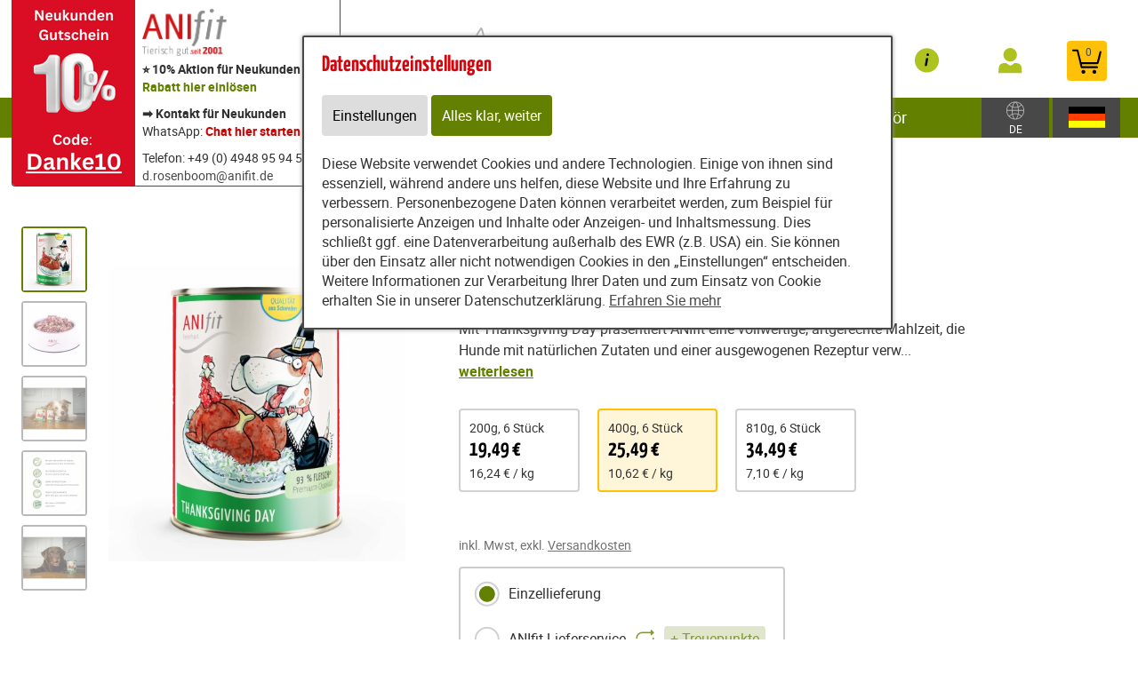

--- FILE ---
content_type: text/html; charset=utf-8
request_url: https://www.futterando.de/content/partners/186045/shop/shop/article/11251/thanksgiving_day_400g_6_stueck_
body_size: 86861
content:
<!DOCTYPE html>
<html lang="de" id="web" xmlns="http://www.w3.org/1999/xhtml">
    <head>
    <meta http-equiv="Content-Type" content="text/html; charset=utf-8"/>
    

    
        
            <title>
                
                    Thanksgiving Day Hund Nassfutter Truthahn & Reis | Anifit
                
            </title>
        
    


    


    

        <meta property="DC.Title" content="Thanksgiving Day 400g (6 Stück) bestellen/kaufen: Online-Shop">

        
            
                <meta name="description" content="Thanksgiving Day gutes Hundefutter/Nassfutter für Ihren Hund: ✓6x Dose 400g ✓Truthahn/Reis  ✓1-2 Tage Lieferzeit 🛒Hier online kaufen! - Anifit" />
            
        

        
            
        

    

    
        
            
                
                
                    
                    <link rel="canonical" href="https://anifit.de/content/tierfutter/shop/shop/articles/62183" />
                
            
        
    

    

    
    
     

    
    
     

    

    
        <meta content="https://www.futterando.de/static/content/e18829/e18831/e18851/e18852/e18871/image_shop1/ger/Hunde%20Nassfutter%20Thanksgiving%20Day%20400%20g%201920%20x%201920.jpg?checksum=14e80eb7ea2e5e9e33227359c244d62336387e54" property="og:image" />
        <meta content="1920" property="og:image:width" />
        <meta content="1920" property="og:image:height" />
    

    
        <meta content="#C90230" name="theme-color" />
        <meta content="#C90230" name="msapplication-TileColor" />
        <meta content="#C90230" name="apple-mobile-web-app-status-bar-style">
    

    <meta content="https://www.futterando.de/static/common/images/company_icon_310x310.png" name="msapplication-TileImage" />
    <link href="https://www.futterando.de/static/common/images/company_icon_180x180.png" rel="apple-touch-icon" />
    <link href="https://www.futterando.de/static/common/images/favicon_32x32.png" rel="icon" type="image/png" />



    
        <link rel="shortcut icon" href="https://www.futterando.de/static/common/images/favicon.ico" type="image/vnd.microsoft.icon" />
    

    

    <meta content="width=device-width, initial-scale=1, user-scalable=yes" name="viewport" />

    

    

    

    
        
            

                
                    
<link href="https://www.futterando.de/static/common/css/build/607.c479364a.css" rel="stylesheet">

<link href="https://www.futterando.de/static/common/css/build/978.8311ad8f.css" rel="stylesheet">

<link href="https://www.futterando.de/static/common/css/build/268.b545f029.css" rel="stylesheet">

<link href="https://www.futterando.de/static/common/css/build/258.fa8fefef.css" rel="stylesheet">

<link href="https://www.futterando.de/static/common/css/build/teampartnerpageanifitshop.57ce73a3.css" rel="stylesheet">



<script src="https://www.futterando.de/static/common/scripts/build/394.7f9aba60.js" defer></script>

<script src="https://www.futterando.de/static/common/scripts/build/170.10ed5cae.js" defer></script>

<script src="https://www.futterando.de/static/common/scripts/build/757.dd180ed9.js" defer></script>

<script src="https://www.futterando.de/static/common/scripts/build/607.c479364a.js" defer></script>

<script src="https://www.futterando.de/static/common/scripts/build/993.7ef5e695.js" defer></script>

<script src="https://www.futterando.de/static/common/scripts/build/978.8311ad8f.js" defer></script>

<script src="https://www.futterando.de/static/common/scripts/build/teampartnerpageanifitshop.57ce73a3.js" defer></script>



    



                
            
        

        
    
    <link rel="stylesheet" type="text/css" href="https://www.futterando.de/static/common/css/fonts.css?v=20240219"/>

    
        
        
            <script>
                window.dataLayer = window.dataLayer || [];
                function gtag() { dataLayer.push(arguments); }

                if (localStorage.getItem('consentMode') === null) {
                    gtag('consent', 'default', {
                        ad_storage: 'denied',
                        analytics_storage: 'denied',
                        ad_user_data: 'denied',
                        ad_personalization: 'denied',
                        functionality_storage: 'denied',
                        security_storage: 'denied',
                        personalization_storage: 'denied',
                        wait_for_update: 500
                    });
                }
                else {
                    gtag('consent', 'default', JSON.parse(localStorage.getItem('consentMode')));
                }
            </script>
            
        
        
            <meta name="google-site-verification" content="bluU6ZA6ZAkyO4fdzRv7ThPJaqcXswompMbpVhLhj8Y" /><meta name="facebook-domain-verification" content="xr8fjqby58hsq40z3sf952hm8iobhv" />
        
    

    <script>
    window.getAdr = function(prefix, postfix, text) {
        document.write('<a oncopy="if(ga){ga(\'send\', \'event\', \'E-Mail\', \'E-Mailadresse in die Zwischenablage kopiert\', \'' + prefix + '@' + postfix + '\');}" onmousedown="if(ga){ga(\'send\', \'event\', \'E-Mail\', \'Klick auf verlinkte E-Mailadresse\', \'' + prefix + '@' + postfix + '\');}" href="mailto:' + prefix + '@' + postfix + '">' + (text ? text.replace(/&quot;/g, '"').replace(/%EMAIL%/, prefix + '@' + postfix) : prefix + '@' + postfix) + '</a>');
    };
    </script>
</head>
<body
    class="
        
        
        
        
        
            partnerpage_modular
            
            
            reduced_header_for_mobile
        
        
        
        
            shop_body
        
        
        


        
            teampartnerpage_show_contact_box
        
        "
    
        id="anifit_website"
    
>

<div id="top"></div>
    
        

<div id="anifit_shop_categories_bar"></div>

<div id="container" class="shop_container">
    <div id="header">
        <div id="anifit_shop_categories">
            
                <a href="#" id="open_anifit_shop_categories_menu" aria-hidden="true">
                    <img src="https://www.futterando.de/static/common/images/anifit/nav_burger.svg" alt="" />
                </a>

                
                    <ul>
                        
                        
                            
                            
                                
                                    
                                        
                                    
                                
                                    
                                
                                    
                                
                                    
                                
                                    
                                
                                    
                                
                            
                            <li class="category_hund active">
                                <a href="#" class="active" aria-hidden="true">
                                    <img src="https://www.futterando.de/static/common/images/anifit/hund.svg" alt="" />
                                    Hund
                                </a>
                                
                                    <ul>
                                        
                                            <li class="active">
                                                <a href="https://www.futterando.de/content/partners/186045/shop/shop/articles/62183?lang=ger" class="active">
                                                    Nassfutter
                                                </a>
                                            </li>
                                        
                                            <li class="">
                                                <a href="https://www.futterando.de/content/partners/186045/shop/shop/articles/62192?lang=ger" class="">
                                                    Flocken
                                                </a>
                                            </li>
                                        
                                            <li class="">
                                                <a href="https://www.futterando.de/content/partners/186045/shop/shop/articles/62269?lang=ger" class="">
                                                    B.A.R.F.
                                                </a>
                                            </li>
                                        
                                            <li class="">
                                                <a href="https://www.futterando.de/content/partners/186045/shop/shop/articles/62193?lang=ger" class="">
                                                    Snacks
                                                </a>
                                            </li>
                                        
                                            <li class="">
                                                <a href="https://www.futterando.de/content/partners/186045/shop/shop/articles/62194?lang=ger" class="">
                                                    Nahrungsergänzungen
                                                </a>
                                            </li>
                                        
                                            <li class="">
                                                <a href="https://www.futterando.de/content/partners/186045/shop/shop/articles/62195?lang=ger" class="">
                                                    Zubehör
                                                </a>
                                            </li>
                                        
                                    </ul>
                                
                            </li>
                        
                            
                            
                                
                                    
                                
                                    
                                
                                    
                                
                                    
                                
                                    
                                
                            
                            <li class="category_katze ">
                                <a href="#" class="" aria-hidden="true">
                                    <img src="https://www.futterando.de/static/common/images/anifit/katze.svg" alt="" />
                                    Katze
                                </a>
                                
                                    <ul>
                                        
                                            <li class="">
                                                <a href="https://www.futterando.de/content/partners/186045/shop/shop/articles/62197?lang=ger" class="">
                                                    Nassfutter
                                                </a>
                                            </li>
                                        
                                            <li class="">
                                                <a href="https://www.futterando.de/content/partners/186045/shop/shop/articles/62270?lang=ger" class="">
                                                    B.A.R.F.
                                                </a>
                                            </li>
                                        
                                            <li class="">
                                                <a href="https://www.futterando.de/content/partners/186045/shop/shop/articles/62199?lang=ger" class="">
                                                    Snacks
                                                </a>
                                            </li>
                                        
                                            <li class="">
                                                <a href="https://www.futterando.de/content/partners/186045/shop/shop/articles/62200?lang=ger" class="">
                                                    Nahrungsergänzungen
                                                </a>
                                            </li>
                                        
                                            <li class="">
                                                <a href="https://www.futterando.de/content/partners/186045/shop/shop/articles/62201?lang=ger" class="">
                                                    Zubehör
                                                </a>
                                            </li>
                                        
                                    </ul>
                                
                            </li>
                        
                    </ul>
                
            
        </div>

        
            <div id="anifit_website_menu_container" class="menu_container">
                <a href="#" id="open_anifit_website_menu" aria-hidden="true">
                    <img src="https://www.futterando.de/static/common/images/anifit/navigation_info.svg" alt="" />
                    <span>Infos</span>
                </a>
                
                    <ul id="anifit_website_menu"><li id="anifit_website_menu_e226120" class="first"><a href="https://www.futterando.de/content/partners/186045/aktuelle_anifit_gutscheine/" class="first" title="Neukunden Aktion 10% oder Versandkosten sparen">Aktuelle Anifit Gutscheine</a></li><li id="anifit_website_menu_e226136"><a href="https://www.futterando.de/content/partners/186045/lieferservice/" title="Lieferservice">Lieferservice</a></li><li id="anifit_website_menu_e226149"><a href="https://www.futterando.de/content/partners/186045/beratung_kontakt/" title="Beratung / Kontakt">Beratung / Kontakt</a></li><li id="anifit_website_menu_e226126"><a href="https://www.futterando.de/content/partners/186045/futter_rechner_hund_/berechnung_der_f%C3%BCtterungsempfehlung/" title="Futter-Rechner">Futter-Rechner (Hund)</a></li><li id="anifit_website_menu_e231139"><a href="https://www.futterando.de/content/partners/186045/die_anifit_qualit%C3%A4t/" title="Die ANIfit Qualität">Die ANIfit Qualität</a></li><li id="anifit_website_menu_e226122"><a href="https://www.futterando.de/content/partners/186045/erfahrungen_unserer_kunden/" title="Erfahrungsberichte">Erfahrungen unserer Kunden</a></li><li id="anifit_website_menu_e226153"><a href="https://www.futterando.de/content/partners/186045/%C3%BCber_uns/" title="Über uns">Über uns</a></li><li id="anifit_website_menu_e226140"><a href="https://www.futterando.de/content/partners/186045/geld_verdienen_mit_anifit/" title="Anifit Berater werden">Geld verdienen mit Anifit</a></li><li id="anifit_website_menu_e227845"><a href="https://www.futterando.de/content/partners/186045/anifit_markenbotschafter_werden/" title="ANIfit Markenbotschafter werden">ANIfit Markenbotschafter werden</a></li><li id="anifit_website_menu_e226376"><a href="https://www.futterando.de/content/partners/186045/anifit_z%C3%BCchterprogramm/" title="AniFit Züchterprogramm">AniFit Züchterprogramm</a></li><li id="anifit_website_menu_e231142"><a href="https://www.futterando.de/content/partners/186045/lieferung_in_die_schweiz/" title="Lieferung in die Schweiz">Lieferung in die Schweiz</a></li><li id="anifit_website_menu_e231132"><a href="https://www.futterando.de/content/partners/186045/aktionen_f%C3%BCr_bestandskunden/" title="Aktionen für Bestandskunden">Aktionen für Bestandskunden</a></li><li id="anifit_website_menu_e231183" class="last"><a href="https://www.futterando.de/content/partners/186045/h%C3%A4ufige_fragen/" class="last" title="Häufige Fragen">Häufige Fragen</a></li></ul>
                
            </div>

            <div id="my_provital_menu_container" class="menu_container">
                
                    <a href="https://www.futterando.de/content/partners/186045/shop/shop/checkout?login=1&lang=ger" id="open_my_provital_menu">
                        <img src="https://www.futterando.de/static/common/images/anifit/my_provital.svg" alt="" />
                        <span id="login_my_provital">My Anifit</span>
                        <span id="login_subtext">Anmelden</span>
                    </a>
                
            </div>
        

        <a href="https://www.futterando.de/content/partners/186045/shop/shop/basket?lang=ger" id="open_shop_basket">
            <img src="https://www.futterando.de/static/common/images/anifit/shopping_cart.svg" alt="" />
            <span id="anifit_basket_total">0</span>
        </a>

        <div id="logocontainer">
            
    <div class="partnerpage_contact reduced_header_for_mobile">
        
            <a class="partnerpage_logo" href="https://www.futterando.de/content/partners/186045/">
                <img src="https://www.futterando.de/static/common/images/anifit/logo_fb_@2x.png" alt="Hundefutter / Katzenfutter von Anifit" />
            </a>
            
                <div class="partnerpage_contact_title">⭐ 10% Aktion für Neukunden ⭐ <br> <a href="https://futterando.de/content/partners/186045/shop/shop/special_offer/Coog3zii"><strong><span style="color: #638000;">Rabatt hier einlösen</span></strong></a></div>
                <b>➡️ Kontakt für Neukunden </b><br/>  WhatsApp: <a href="https://wa.me/4949489594510?text=Hallo,%20ich%20bin%20Neukunde%20bei%20Anifit%20und%20wünsche%20folgende%20kostenfreie%20und%20unverbindliche%20Beratung:" target="_blank" rel="nofollow noopener"><b><span style="color: #d00000;">Chat hier starten</span></b></a><br/>
                
                <p class="partnerpage_contact_space"></p>
                Telefon: +49 (0) 4948 95 94 510<br/>
                <script type="text/javascript">getAdr("d.rosenboom", "anifit.de", "")</script>
            
        
    </div>
    
        
            
                
                
                <div class="partnerpage_image reduced_header_for_mobile">
                    <div class="partnerpage_image_container" style="background: url(https://www.futterando.de/static/content/e1858/e226106/e226108/partner_image/ger/Danke10_w301_h218_q95_png.png?checksum=0c8198691c59cb584a18678723718a54e62cb0da) center center white">
                        <a href="https://www.futterando.de/content/partners/186045/"></a>
                    </div>
                </div>
                
            
        
    


            <!-- bo container_content -->
            <div id="logo">
                
                    <a href="https://www.futterando.de/content/partners/186045/" title="Hundefutter und Katzenfutter von Anifit">
                        <img src="https://www.futterando.de/static/common/images/anifit/logo_@2x.png" alt="Hundefutter und Katzenfutter von Anifit" />
                        <img class="mobile_logo" src="https://www.futterando.de/static/common/images/anifit/logo_fb_@2x.png" alt="Hundefutter und Katzenfutter von Anifit" />
                    </a>
                
            </div>
            
                <a id="partnerpage_home" href="https://www.futterando.de/content/partners/186045/"></a>
            
        </div>

        <div class="clear"></div>
    </div>

    <div id="header_search">
        
            <form id="article_search" method="get" action="https://www.futterando.de/content/partners/186045/shop/shop/article_search?lang=ger">
                <input name="article_name" type="text" value="" placeholder="Produkt suchen" />
                <a id="article_search_speech_recognition" href="#">
                    <img src="https://www.futterando.de/static/common/images/anifit/speech-recognition.svg" width="20" height="28" alt="" />
                </a>
                <button type="submit" aria-label="Produkt suchen">
                    <svg version="1.1" id="Ebene_1" xmlns="http://www.w3.org/2000/svg" xmlns:xlink="http://www.w3.org/1999/xlink" x="0px" y="0px"
                    	 viewBox="0 0 32 33" style="enable-background:new 0 0 32 33;" xml:space="preserve">
                        <g id="Ebene_2_1_">
                        </g>
                        <path d="M29.5,25.8L21.7,18c0.9-1.5,1.4-3.2,1.4-5c0-5.3-4.3-9.6-9.6-9.6S3.9,7.7,3.9,13s4.3,9.6,9.6,9.6c1.8,0,3.5-0.5,5-1.4
                        	l7.8,7.8c0.4,0.4,1,0.7,1.6,0.7s1.2-0.2,1.6-0.7C30.3,28.1,30.3,26.7,29.5,25.8z M6.1,13c0-4.1,3.3-7.4,7.4-7.4s7.4,3.3,7.4,7.4
                        	s-3.3,7.4-7.4,7.4S6.1,17,6.1,13z"/>
                    </svg>
                </button>
            </form>
        

        
        
    
        
        <div id="country_select" class="lang_select">
            <a href="#">
                <img src="https://www.futterando.de/static/common/images/anifit/globe.svg" alt="Deutsch" />
                
                    <span>DE</span>
                
            </a>
            <div>
                <span>Zielland:</span>
                <form>
                    <select name="new_client_country">
                        
                            <option value="DE"
                                 selected="selected"
                                >Deutschland</option>
                        
                            <option value="AT"
                                
                                >Österreich</option>
                        
                            <option value="BE"
                                
                                >Belgien</option>
                        
                            <option value="BG"
                                
                                >Bulgarien</option>
                        
                            <option value="CY"
                                
                                >Zypern</option>
                        
                            <option value="CZ"
                                
                                >Tschechien</option>
                        
                            <option value="DK"
                                
                                >Dänemark</option>
                        
                            <option value="EE"
                                
                                >Estland</option>
                        
                            <option value="ES"
                                
                                >Spanien</option>
                        
                            <option value="FI"
                                
                                >Finnland</option>
                        
                            <option value="FR"
                                
                                >Frankreich</option>
                        
                            <option value="GB"
                                
                                >Großbritannien</option>
                        
                            <option value="GR"
                                
                                >Griechenland</option>
                        
                            <option value="HR"
                                
                                >Kroatien</option>
                        
                            <option value="HU"
                                
                                >Ungarn</option>
                        
                            <option value="IT"
                                
                                >Italien</option>
                        
                            <option value="LU"
                                
                                >Luxemburg</option>
                        
                            <option value="MC"
                                
                                >Monaco</option>
                        
                            <option value="NL"
                                
                                >Niederlande</option>
                        
                            <option value="PL"
                                
                                >Polen</option>
                        
                            <option value="PT"
                                
                                >Portugal</option>
                        
                            <option value="SE"
                                
                                >Schweden</option>
                        
                            <option value="SI"
                                
                                >Slowenien</option>
                        
                            <option value="SK"
                                
                                >Slowakei</option>
                        
                    </select>
                    <button type="submit">Ändern</button>
                </form>
            </div>
        </div>

        <div id="lang_select" class="lang_select">
            <a href="#">
                <img src="https://www.futterando.de/static/common/images/anifit/language_ger.svg" alt="Deutsch" />
            </a>
            <div>
                <span>Sprache:</span>
                <ul>
                    
                        
                            <li class="item1">
                                
                                    <a class=" active link_button" href="https://www.futterando.de/content/partners/186045/shop/shop/" title="Deutsch">
                                        <img src="https://www.futterando.de/static/common/images/anifit/language_ger.svg" alt="Deutsch" />
                                        <span>Deutsch</span>
                                    </a>
                                
                            </li>
                        
                    
                        
                            <li class="item2">
                                
                                    <a class=" link_button" href="https://www.futterando.de/content/partners/186045_copy_/e226109/en_shop/index_eng.html" title="English">
                                        <img src="https://www.futterando.de/static/common/images/anifit/language_eng.svg" alt="English" />
                                        <span>English</span>
                                    </a>
                                
                            </li>
                        
                    
                        
                            <li class="item3">
                                
                                    <a class=" link_button" href="https://www.futterando.de/content/partners/186045_copy_/shop/nl_shop/index_nl.html" title="Niederländisch">
                                        <img src="https://www.futterando.de/static/common/images/anifit/language_nl.svg" alt="Niederländisch" />
                                        <span>Niederländisch</span>
                                    </a>
                                
                            </li>
                        
                    
                </ul>
            </div>
        </div>
    

    </div>

    
        

            
                <div id="partnerpage_header_image_container"  class="custom_header_image">
                    
                        <div id="partnerpage_header_image" class="partnerpage_header_image_custom" /><img src="https://www.futterando.de/static/content/e1858/e226106/e226108/header_image_custom/ger/header-Dennis.png?checksum=551a82c36c51dad734c014a0dbea94afddf2369f" alt="" /></div>
                    
                </div>
            

            

            

            

            

            
        
    

    <!-- eo navigation -->

    <div id="content" class="shop">

    

    <div id="leftside">
        
        


    
    
        <div xmlns="http://www.w3.org/1999/xhtml" id="shop_content">
    <div class="row">
        
        <div id="shop_main">
            <div class="shop_page_margin">
                <div id="shop_pages">
                    
                        <a class="shop_articles_link"  href="https://www.futterando.de/content/partners/186045/shop/shop/articles?lang=ger">
                            
                                <img src="https://www.futterando.de/static/common/images/shop/shop_articles_dark_link.svg" alt="Artikelübersicht" />
                                
                            

                            <span class="shop_page_title">Artikelübersicht</span>
                        </a><a class="shop_quick_order_link"  href="https://www.futterando.de/content/partners/186045/shop/shop/quick_order?lang=ger">
                            
                                <img src="https://www.futterando.de/static/common/images/shop/shop_quick_order_link.svg" alt="Quick Order" />
                                
                            

                            <span class="shop_page_title">Quick Order</span>
                        </a><a class="shop_coupon_link"  href="https://www.futterando.de/content/partners/186045/shop/shop/redeem_coupon_form?lang=ger">
                            
                                <img src="https://www.futterando.de/static/common/images/shop/shop_coupon_link.svg" alt="Gutscheincode" />
                                
                            

                            <span class="shop_page_title">Gutscheincode</span>
                        </a><a class="shop_basket_link" title="Warenkorb (0)" href="https://www.futterando.de/content/partners/186045/shop/shop/basket?lang=ger">
                            <span class="shop_page_basket_total_container">
                                <img src="https://www.futterando.de/static/common/images/shop/shop_basket_link.svg" alt="Warenkorb" />
                                <span class="shop_page_basket_total">0</span>
                            </span>

                            <span class="shop_page_title">Warenkorb</span>
                        </a><a class="shop_checkout_link"  href="https://www.futterando.de/content/partners/186045/shop/shop/checkout?lang=ger">
                            
                                <img src="https://www.futterando.de/static/common/images/shop/shop_checkout_link.svg" alt="Zur Kasse" />
                                
                            

                            <span class="shop_page_title">Zur Kasse</span>
                        </a>
                    
                </div>
            </div>

            <div id="shop_article_finder">
                <div id="shop_article_search">
                    <form method="get" action="https://www.futterando.de/content/partners/186045/shop/shop/article_search?lang=ger">
                        <input name="lang" type="hidden" value="ger" />
                        <input value="" name="article_name" placeholder="Produkt suchen" />
                        <button aria-label="Produkt suchen" type="submit">
                            <svg style="enable-background:new 0 0 32 33;" x="0px" xmlns:xlink="http://www.w3.org/1999/xlink" xml:space="preserve" xmlns="http://www.w3.org/2000/svg" viewBox="0 0 32 33" id="Ebene_1" version="1.1" y="0px">
                                <g id="Ebene_2_1_">
                                </g>
                                <path d="M29.5,25.8L21.7,18c0.9-1.5,1.4-3.2,1.4-5c0-5.3-4.3-9.6-9.6-9.6S3.9,7.7,3.9,13s4.3,9.6,9.6,9.6c1.8,0,3.5-0.5,5-1.4
                                    l7.8,7.8c0.4,0.4,1,0.7,1.6,0.7s1.2-0.2,1.6-0.7C30.3,28.1,30.3,26.7,29.5,25.8z M6.1,13c0-4.1,3.3-7.4,7.4-7.4s7.4,3.3,7.4,7.4
                                    s-3.3,7.4-7.4,7.4S6.1,17,6.1,13z"></path>
                            </svg>
                        </button>
                    </form>
                </div>

                <div class="shop_menu" id="shop_categories">
                    <a id="open_shop_categories" href="#">
                        KATEGORIEN
                        
                        <span>
                            <svg viewBox="0 0 48 48" height="48" xmlns="http://www.w3.org/2000/svg" width="48"><path d="M14.83 16.42l9.17 9.17 9.17-9.17 2.83 2.83-12 12-12-12z"></path><path d="M0-.75h48v48h-48z" fill="none"></path></svg>
                        </span>
                    </a>

                    <ul>
                        
                            <li class="has_children">
                                <a href="https://www.futterando.de/content/partners/186045/shop/shop/articles/62182?lang=ger">Hund</a>
                                <ul>
                                    
                                        <li class="">
                                            <a href="https://www.futterando.de/content/partners/186045/shop/shop/articles/62183?lang=ger">Nassfutter</a>
                                        </li>
                                    
                                        <li class="">
                                            <a href="https://www.futterando.de/content/partners/186045/shop/shop/articles/62192?lang=ger">Flocken</a>
                                        </li>
                                    
                                        <li class="">
                                            <a href="https://www.futterando.de/content/partners/186045/shop/shop/articles/62269?lang=ger">B.A.R.F.</a>
                                        </li>
                                    
                                        <li class="">
                                            <a href="https://www.futterando.de/content/partners/186045/shop/shop/articles/62193?lang=ger">Snacks</a>
                                        </li>
                                    
                                        <li class="">
                                            <a href="https://www.futterando.de/content/partners/186045/shop/shop/articles/62194?lang=ger">Nahrungsergänzungen</a>
                                        </li>
                                    
                                        <li class="">
                                            <a href="https://www.futterando.de/content/partners/186045/shop/shop/articles/62195?lang=ger">Zubehör</a>
                                        </li>
                                    
                                </ul>
                            </li>
                        
                            <li class="has_children">
                                <a href="https://www.futterando.de/content/partners/186045/shop/shop/articles/62196?lang=ger">Katze</a>
                                <ul>
                                    
                                        <li class="">
                                            <a href="https://www.futterando.de/content/partners/186045/shop/shop/articles/62197?lang=ger">Nassfutter</a>
                                        </li>
                                    
                                        <li class="">
                                            <a href="https://www.futterando.de/content/partners/186045/shop/shop/articles/62270?lang=ger">B.A.R.F.</a>
                                        </li>
                                    
                                        <li class="">
                                            <a href="https://www.futterando.de/content/partners/186045/shop/shop/articles/62199?lang=ger">Snacks</a>
                                        </li>
                                    
                                        <li class="">
                                            <a href="https://www.futterando.de/content/partners/186045/shop/shop/articles/62200?lang=ger">Nahrungsergänzungen</a>
                                        </li>
                                    
                                        <li class="">
                                            <a href="https://www.futterando.de/content/partners/186045/shop/shop/articles/62201?lang=ger">Zubehör</a>
                                        </li>
                                    
                                </ul>
                            </li>
                        
                    </ul>
                </div>
            </div>

            

            

            <div class="clearing"></div>

            <div class="shop_front">

                <div class="article_detail">

                    

                    <div class="shop_center_content">
                        <div class="article_detail_right_side">
                            <div class="clear"></div>

                            <div class="article_mobile_gallery">

                                <span class="article_labels">
                                    
                                    
                                    
                                </span>

                                

                                <div class="embla" style="padding-bottom: 30px">
                                    <div class="embla__viewport">
                                        <div class="embla__container">
                                            <div class="embla__slide">
                                                <figure>
                                                    <img alt="Hund Nassfutter Thanksgiving Day 400g 6 Stück -1- Anifit" src="https://www.futterando.de/static/content/e18829/e18831/e18851/e18852/e18871/image_shop1/ger/Hunde%20Nassfutter%20Thanksgiving%20Day%20400%20g%201920%20x%201920_w480_h480_q90_jpg.jpg?checksum=14e80eb7ea2e5e9e33227359c244d62336387e54" />
                                                </figure>
                                            </div><div class="embla__slide">
                                                <figure>
                                                    <img alt="Hund Nassfutter Thanksgiving Day 400g 6 Stück -2- Anifit" src="https://www.futterando.de/static/content/e18829/e18831/e18851/e18852/e18871/image_shop2/ger/Thanksgiving%20Day_w480_h480_q90_jpg.jpg?checksum=71bdaa823f267a245a7e997b02223bfa5318d253" />
                                                </figure>
                                            </div><div class="embla__slide">
                                                <figure>
                                                    <img alt="Hund Nassfutter Thanksgiving Day 400g 6 Stück -3- Anifit" src="https://www.futterando.de/static/content/e18829/e18831/e18851/e18852/e18871/image_shop3/ger/Thanksgiving%20%281%29_w480_h480_q90_jpg.jpg?checksum=9ac8dd699f5eb5cc851abf04371011acd3bb7c5c" />
                                                </figure>
                                            </div><div class="embla__slide">
                                                <figure>
                                                    <img alt="Hund Nassfutter Thanksgiving Day 400g 6 Stück -4- Anifit" src="https://www.futterando.de/static/content/e18829/e18831/e18851/e18852/e18871/image_shop4/ger/TG-4_w480_h480_q90_jpg.jpg?checksum=783c3a16a7d3e5a8ce55fb7b1b02e1d624295b2d" />
                                                </figure>
                                            </div><div class="embla__slide">
                                                <figure>
                                                    <img alt="Hund Nassfutter Thanksgiving Day 400g 6 Stück -6- Anifit" src="https://www.futterando.de/static/content/e18829/e18831/e18851/e18852/e18871/image_shop6/ger/Thanksgiving%20%282%29_w480_h480_q90_jpg.jpg?checksum=7655b44f11a7600250170b87de4536bdd6fa458e" />
                                                </figure>
                                            </div>
                                        </div>
                                    </div>

                                    <div class="embla__controls embla__controls--overlay">
                                        <div class="embla__buttons">
                                        <button class="embla__button embla__button--prev" type="button">
                                            <svg class="embla__button__svg" viewBox="0 0 532 532">
                                            <path fill="currentColor" d="M355.66 11.354c13.793-13.805 36.208-13.805 50.001 0 13.785 13.804 13.785 36.238 0 50.034L201.22 266l204.442 204.61c13.785 13.805 13.785 36.239 0 50.044-13.793 13.796-36.208 13.796-50.002 0a5994246.277 5994246.277 0 0 0-229.332-229.454 35.065 35.065 0 0 1-10.326-25.126c0-9.2 3.393-18.26 10.326-25.2C172.192 194.973 332.731 34.31 355.66 11.354Z"></path>
                                            </svg>
                                        </button>

                                        <button class="embla__button embla__button--next" type="button">
                                            <svg viewBox="0 0 532 532" class="embla__button__svg">
                                            <path d="M176.34 520.646c-13.793 13.805-36.208 13.805-50.001 0-13.785-13.804-13.785-36.238 0-50.034L330.78 266 126.34 61.391c-13.785-13.805-13.785-36.239 0-50.044 13.793-13.796 36.208-13.796 50.002 0 22.928 22.947 206.395 206.507 229.332 229.454a35.065 35.065 0 0 1 10.326 25.126c0 9.2-3.393 18.26-10.326 25.2-45.865 45.901-206.404 206.564-229.332 229.52Z" fill="currentColor"></path>
                                            </svg>
                                        </button>
                                        </div>
                                        <div style="bottom: 15px;" class="embla__dots"></div>
                                    </div>
                                </div>  
                            </div>

                            <h1>
                                Thanksgiving Day
                            </h1>

                            <span class="article_name">
                                <span class="article_subtext">Truthahn / Rind / Huhn / Reis / Erbse</span>
                            </span>

                            <a id="review_stars_total" href="#article_reviews">
                                <span class="review_stars_background">
                                    <span class="review_stars" style="width: 99.9004975124378%"></span>
                                </span>
                                <span class="review_stars_testimonials">201 Erfahrungsberichte</span>
                            </a>

                            <div class="article_text">Mit Thanksgiving Day präsentiert ANIfit eine vollwertige, artgerechte Mahlzeit, die Hunde mit natürlichen Zutaten und einer ausgewogenen Rezeptur verw... <span class="read_more_button">weiterlesen</span></div>

                            <div class="article_advantages">
                                
                            </div>

                            <div class="article_units article_variant_selection">
                                
                                    <table id="variant_uid_selection">
                                        <tr>
                                            <th></th>
                                            <th>Größe</th>
                                            <th>Preis/Basisgewicht</th>
                                            <th>Verkaufspreis</th>
                                        </tr>
                                        
                                            <tr >
                                                <td>
                                                    <span class="article_variant_selection_circle">
                                                        <span></span>
                                                    </span>
                                                </td>
                                                <td>
                                                    <a href="https://www.futterando.de/content/partners/186045/shop/shop/article/11249/thanksgiving_day_200g_6_stueck_?lang=ger" value="11249">
                                                        200g, 6 Stück
                                                    </a>
                                                </td>
                                                <td class="article_variant_text_base_price">
                                                    
                                                    
                                                        € 16,24/kg
                                                    
                                                </td>
                                                <td class="article_variant_price">
                                                    
                                                    19,49 €
                                                </td>
                                            </tr>
                                        
                                            <tr class="selected">
                                                <td>
                                                    <span class="article_variant_selection_circle">
                                                        <span></span>
                                                    </span>
                                                </td>
                                                <td>
                                                    <a href="https://www.futterando.de/content/partners/186045/shop/shop/article/11251/thanksgiving_day_400g_6_stueck_?lang=ger" value="11251">
                                                        400g, 6 Stück
                                                    </a>
                                                </td>
                                                <td class="article_variant_text_base_price">
                                                    
                                                    
                                                        € 10,62/kg
                                                    
                                                </td>
                                                <td class="article_variant_price">
                                                    
                                                    25,49 €
                                                </td>
                                            </tr>
                                        
                                            <tr >
                                                <td>
                                                    <span class="article_variant_selection_circle">
                                                        <span></span>
                                                    </span>
                                                </td>
                                                <td>
                                                    <a href="https://www.futterando.de/content/partners/186045/shop/shop/article/11253/thanksgiving_day_810g_6_stueck_?lang=ger" value="11253">
                                                        810g, 6 Stück
                                                    </a>
                                                </td>
                                                <td class="article_variant_text_base_price">
                                                    
                                                    
                                                        € 7,10/kg
                                                    
                                                </td>
                                                <td class="article_variant_price">
                                                    
                                                    34,49 €
                                                </td>
                                            </tr>
                                        
                                    </table>

                                    <div id="variant_uid_selection_mobile">
                                        
                                            <a value="11249" href="https://www.futterando.de/content/partners/186045/shop/shop/article/11249/thanksgiving_day_200g_6_stueck_?lang=ger" >
                                                
                                                <div class="variant_details_container">
                                                    <span class="variant_uid_selection_mobile_label">200g, 6 Stück</span>
                                                    <span class="variant_uid_selection_mobile_price">
                                                        19,49 €
                                                        
                                                    </span>
                                                </div>
                                                <span class="variant_uid_selection_mobile_base_price">
                                                    
                                                    
                                                        16,24 € /
                                                        
                                                        kg
                                                    
                                                </span>
                                            </a>
                                        
                                            <a value="11251" href="https://www.futterando.de/content/partners/186045/shop/shop/article/11251/thanksgiving_day_400g_6_stueck_?lang=ger" class="selected">
                                                
                                                <div class="variant_details_container">
                                                    <span class="variant_uid_selection_mobile_label">400g, 6 Stück</span>
                                                    <span class="variant_uid_selection_mobile_price">
                                                        25,49 €
                                                        
                                                    </span>
                                                </div>
                                                <span class="variant_uid_selection_mobile_base_price">
                                                    
                                                    
                                                        10,62 € /
                                                        
                                                        kg
                                                    
                                                </span>
                                            </a>
                                        
                                            <a value="11253" href="https://www.futterando.de/content/partners/186045/shop/shop/article/11253/thanksgiving_day_810g_6_stueck_?lang=ger" >
                                                
                                                <div class="variant_details_container">
                                                    <span class="variant_uid_selection_mobile_label">810g, 6 Stück</span>
                                                    <span class="variant_uid_selection_mobile_price">
                                                        34,49 €
                                                        
                                                    </span>
                                                </div>
                                                <span class="variant_uid_selection_mobile_base_price">
                                                    
                                                    
                                                        7,10 € /
                                                        
                                                        kg
                                                    
                                                </span>
                                            </a>
                                        
                                    </div>
                                

                                
                            </div>


                            <span class="subtext_vat_and_shipping">inkl. Mwst, exkl. <a href="https://www.futterando.de/content/partners/186045/shop/shop/display_text/shipping_costs?lang=ger" class="shop_text_popup">Versandkosten</a></span>


                            <form class="form_add_to_basket" action="https://www.futterando.de/content/partners/186045/shop/shop/add_to_basket/11251" method="post">

                                <div class="article_delivery_type_selection label_radio_selection">
                                    <span id="delivery_type" style="display: none;"></span>
                                    <label>
                                        <input value="once" name="delivery_type" type="radio" id="delivery_type_once" checked="checked" /> Einzellieferung
                                    </label>
                                    <label>
                                        <input name="delivery_type" value="subscription" id="delivery_type_subscription" type="radio" /> ANIfit-Lieferservice
                                        <img alt="" class="repeat_icon" src="https://www.futterando.de/static/common/images/shop/repeat.svg" />
                                        <span class="plus_loyalty_points">+ Treuepunkte</span>
                                    </label>

                                    <div class="more_info_for_subscription">
                                        <span class="advantage_checkmark">Jederzeit anpassbar</span>
                                        <span class="advantage_checkmark">Treuepunkte für jede Lieferung</span>
                                        <span class="advantage_checkmark">Zeitsparend</span>
                                        <span class="delivery_interval_during_checkout">Den Lieferrhythmus wählen Sie im Bestellvorgang</span>
                                    </div>
                                </div>

                                <div class="clear"></div>

                                
                                    <label class="article_amount_select">
                                        <a href="#" class="article_amount_select_minus"></a>
                                        <select class="amount_dropdown" name="amount">
                                            <option  value="1">1</option><option  value="2">2</option><option  value="3">3</option><option  value="4">4</option><option  value="5">5</option><option  value="6">6</option><option  value="7">7</option><option  value="8">8</option><option  value="9">9</option><option  value="10">10</option><option  value="11">11</option><option  value="12">12</option><option  value="13">13</option><option  value="14">14</option><option  value="15">15</option><option  value="16">16</option><option  value="17">17</option><option  value="18">18</option><option  value="19">19</option><option  value="20">20</option><option  value="21">21</option><option  value="22">22</option><option  value="23">23</option><option  value="24">24</option><option  value="25">25</option><option  value="26">26</option><option  value="27">27</option><option  value="28">28</option><option  value="29">29</option><option  value="30">30</option><option  value="31">31</option><option  value="32">32</option><option  value="33">33</option><option  value="34">34</option><option  value="35">35</option><option  value="36">36</option><option  value="37">37</option><option  value="38">38</option><option  value="39">39</option><option  value="40">40</option><option  value="41">41</option><option  value="42">42</option><option  value="43">43</option><option  value="44">44</option><option  value="45">45</option><option  value="46">46</option><option  value="47">47</option><option  value="48">48</option><option  value="49">49</option><option  value="50">50</option><option  value="51">51</option><option  value="52">52</option><option  value="53">53</option><option  value="54">54</option><option  value="55">55</option><option  value="56">56</option><option  value="57">57</option><option  value="58">58</option><option  value="59">59</option><option  value="60">60</option>
                                        </select>
                                        <a data-max-amount="" href="#" class="article_amount_select_plus"></a>
                                    </label>

                                    <button type="submit" class="add_to_basket">

                                        <span>in den Warenkorb</span>
                                        <img alt="Add to basket" src="https://www.futterando.de/static/common/images/shop/AddToBasket.svg?v=20250217" />
                                    </button>
                                
                            </form>

                            <ul class="article_info_list">
                                

                                <li class="article_detail_subtext_delivery_time"><b>Sofort versandfertig</b>, <a href="https://www.futterando.de/content/partners/186045/shop/shop/display_text/delivery_time?lang=ger" class="shop_text_popup">Lieferzeit 1-3 Tage</a></li>

                                
                                    <li>für jedes Hundealter geeignet</li>
                                
                            </ul>

                            
                        </div>

                        <div class="article_detail_left_side">
                            <span class="article_labels">
                                
                                
                                
                            </span>

                            <div class="article_gallery">
                                <div class="article_gallery_image active">
                                    
                                        <a href="https://www.futterando.de/static/content/e18829/e18831/e18851/e18852/e18871/image_shop1/ger/Hunde%20Nassfutter%20Thanksgiving%20Day%20400%20g%201920%20x%201920_w480_h480_q90_jpg.jpg?checksum=14e80eb7ea2e5e9e33227359c244d62336387e54" data:href_video="" data:alt_text="Hund Nassfutter Thanksgiving Day 400g 6 Stück -1- Anifit" data:href_original="https://www.futterando.de/static/content/e18829/e18831/e18851/e18852/e18871/image_shop1/ger/Hunde%20Nassfutter%20Thanksgiving%20Day%20400%20g%201920%20x%201920_w960_h960_q90_jpg.jpg?checksum=14e80eb7ea2e5e9e33227359c244d62336387e54">
                                            <img alt="Hund Nassfutter Thanksgiving Day 400g 6 Stück -1- Anifit" src="https://www.futterando.de/static/content/e18829/e18831/e18851/e18852/e18871/image_shop1/ger/Hunde%20Nassfutter%20Thanksgiving%20Day%20400%20g%201920%20x%201920_w140_h140_q90_jpg.jpg?checksum=14e80eb7ea2e5e9e33227359c244d62336387e54" />
                                        </a>
                                    
                                </div><div class="article_gallery_image">
                                    
                                        <a href="https://www.futterando.de/static/content/e18829/e18831/e18851/e18852/e18871/image_shop2/ger/Thanksgiving%20Day_w480_h480_q90_jpg.jpg?checksum=71bdaa823f267a245a7e997b02223bfa5318d253" data:href_video="" data:alt_text="Hund Nassfutter Thanksgiving Day 400g 6 Stück -2- Anifit" data:href_original="https://www.futterando.de/static/content/e18829/e18831/e18851/e18852/e18871/image_shop2/ger/Thanksgiving%20Day_w960_h960_q90_jpg.jpg?checksum=71bdaa823f267a245a7e997b02223bfa5318d253">
                                            <img alt="Hund Nassfutter Thanksgiving Day 400g 6 Stück -2- Anifit" src="https://www.futterando.de/static/content/e18829/e18831/e18851/e18852/e18871/image_shop2/ger/Thanksgiving%20Day_w140_h140_q90_jpg.jpg?checksum=71bdaa823f267a245a7e997b02223bfa5318d253" />
                                        </a>
                                    
                                </div><div class="article_gallery_image">
                                    
                                        <a href="https://www.futterando.de/static/content/e18829/e18831/e18851/e18852/e18871/image_shop3/ger/Thanksgiving%20%281%29_w480_h480_q90_jpg.jpg?checksum=9ac8dd699f5eb5cc851abf04371011acd3bb7c5c" data:href_video="" data:alt_text="Hund Nassfutter Thanksgiving Day 400g 6 Stück -3- Anifit" data:href_original="https://www.futterando.de/static/content/e18829/e18831/e18851/e18852/e18871/image_shop3/ger/Thanksgiving%20%281%29_w960_h960_q90_jpg.jpg?checksum=9ac8dd699f5eb5cc851abf04371011acd3bb7c5c">
                                            <img alt="Hund Nassfutter Thanksgiving Day 400g 6 Stück -3- Anifit" src="https://www.futterando.de/static/content/e18829/e18831/e18851/e18852/e18871/image_shop3/ger/Thanksgiving%20%281%29_w140_h140_q90_jpg.jpg?checksum=9ac8dd699f5eb5cc851abf04371011acd3bb7c5c" />
                                        </a>
                                    
                                </div><div class="article_gallery_image">
                                    
                                        <a href="https://www.futterando.de/static/content/e18829/e18831/e18851/e18852/e18871/image_shop4/ger/TG-4_w480_h480_q90_jpg.jpg?checksum=783c3a16a7d3e5a8ce55fb7b1b02e1d624295b2d" data:href_video="" data:alt_text="Hund Nassfutter Thanksgiving Day 400g 6 Stück -4- Anifit" data:href_original="https://www.futterando.de/static/content/e18829/e18831/e18851/e18852/e18871/image_shop4/ger/TG-4_w960_h960_q90_jpg.jpg?checksum=783c3a16a7d3e5a8ce55fb7b1b02e1d624295b2d">
                                            <img alt="Hund Nassfutter Thanksgiving Day 400g 6 Stück -4- Anifit" src="https://www.futterando.de/static/content/e18829/e18831/e18851/e18852/e18871/image_shop4/ger/TG-4_w140_h140_q90_jpg.jpg?checksum=783c3a16a7d3e5a8ce55fb7b1b02e1d624295b2d" />
                                        </a>
                                    
                                </div><div class="article_gallery_image">
                                    
                                        <a href="https://www.futterando.de/static/content/e18829/e18831/e18851/e18852/e18871/image_shop6/ger/Thanksgiving%20%282%29_w480_h480_q90_jpg.jpg?checksum=7655b44f11a7600250170b87de4536bdd6fa458e" data:href_video="" data:alt_text="Hund Nassfutter Thanksgiving Day 400g 6 Stück -6- Anifit" data:href_original="https://www.futterando.de/static/content/e18829/e18831/e18851/e18852/e18871/image_shop6/ger/Thanksgiving%20%282%29_w960_h960_q90_jpg.jpg?checksum=7655b44f11a7600250170b87de4536bdd6fa458e">
                                            <img alt="Hund Nassfutter Thanksgiving Day 400g 6 Stück -6- Anifit" src="https://www.futterando.de/static/content/e18829/e18831/e18851/e18852/e18871/image_shop6/ger/Thanksgiving%20%282%29_w140_h140_q90_jpg.jpg?checksum=7655b44f11a7600250170b87de4536bdd6fa458e" />
                                        </a>
                                    
                                </div>
                            </div>

                            <div class="article_image">
                                
                                    <a href="https://www.futterando.de/static/content/e18829/e18831/e18851/e18852/e18871/image_shop1/ger/Hunde%20Nassfutter%20Thanksgiving%20Day%20400%20g%201920%20x%201920_w960_h960_q90_jpg.jpg?checksum=14e80eb7ea2e5e9e33227359c244d62336387e54" class="article_image_link">
                                        <span class="video_link_overlay"></span>
                                        
                                        <img class="article_image" src="https://www.futterando.de/static/content/e18829/e18831/e18851/e18852/e18871/image_shop1/ger/Hunde%20Nassfutter%20Thanksgiving%20Day%20400%20g%201920%20x%201920_w480_h480_q90_jpg.jpg?checksum=14e80eb7ea2e5e9e33227359c244d62336387e54" alt="Hund Nassfutter Thanksgiving Day 400g 6 Stück -1- Anifit" />
                                    </a>
                                
                                
                            </div>
                        </div>

                    </div>

                    <div class="clearing"></div>

                    <div class="shop_center_content">
                        <div class="article_trust_elements">
                            
                                

                                    <a href="https://www.futterando.de/content/partners/186045/shop/shop/display_trust_element_text/44019?lang=ger" title="Glutenfrei" class="shop_text_popup">
                                        
                                        <img alt="" src="https://www.futterando.de/static/content/e18829/e19869/article_trust_elements3/image_svg/ger/Anifit_Icons_2023_web-ohne_gluten.svg?checksum=e7a074c862970d7fd8eddaab1bd46f4c09f8ad30" />
                                        <span>Glutenfrei</span>
                                    </a>
                                
                            
                                

                                    <a href="https://www.futterando.de/content/partners/186045/shop/shop/display_trust_element_text/44037?lang=ger" title="Frischfleischgarantie" class="shop_text_popup">
                                        
                                        <img alt="" src="https://www.futterando.de/static/content/e18829/e19869/article_trust_elements8/image_svg/ger/Anifit_Icons_2023_web-frischfleisch.svg?checksum=6cfc00e64a8cd12aa532f349a0321171925aa95e" />
                                        <span>Frischfleischgarantie</span>
                                    </a>
                                
                            
                                

                                    <a href="https://www.futterando.de/content/partners/186045/shop/shop/display_trust_element_text/311288?lang=ger" title="Darmunterstützung" class="shop_text_popup">
                                        
                                        <img alt="" src="https://www.futterando.de/static/content/e18829/e19869/article_trust_elements26/image_svg/ger/Anifit_Icons_2023_web_darmsarnierung.svg?checksum=74927aa843bc225dcfb7ef3536349348bc838dcc" />
                                        <span>Darmunterstützung</span>
                                    </a>
                                
                            
                                

                                    <a href="https://www.futterando.de/content/partners/186045/shop/shop/display_trust_element_text/61190?lang=ger" title="Für alle Lebensphasen" class="shop_text_popup">
                                        
                                        <img alt="" src="https://www.futterando.de/static/content/e18829/e19869/article_trust_elements22/image_svg/ger/Anifit_Icons_2023_web-jedes_alter.svg?checksum=edbc7de21544cbceef364d26d002ac0517fa002a" />
                                        <span>Für alle Lebensphasen</span>
                                    </a>
                                
                            
                                

                                    <a href="https://www.futterando.de/content/partners/186045/shop/shop/display_trust_element_text/44039?lang=ger" title="Qualität aus Schweden" class="shop_text_popup">
                                        
                                        <img alt="" src="https://www.futterando.de/static/content/e18829/e19869/article_trust_elements9/image_svg/ger/Anifit_Icons_2023_web_schweden%20color.svg?checksum=32eefedb43a7dc6870a1fc0b1aec99ee18fdd48b" />
                                        <span>Qualität aus Schweden</span>
                                    </a>
                                
                            
                                

                                    <a href="https://www.futterando.de/content/partners/186045/shop/shop/display_trust_element_text/44031?lang=ger" title="ISO 9001" class="shop_text_popup">
                                        <img src="https://www.futterando.de/static/content/e18829/e19869/article_trust_elements5/image/ger/t%C3%BCv_w0_h100_q90_jpg.jpg?checksum=5cabbb25f8f28fbb6af6ad04d0eba6d93569e6dd" alt="" />
                                        
                                        <span>ISO 9001</span>
                                    </a>
                                
                            
                            <div class="clearing"></div>
                        </div>
                    </div>

                    <div class="article_tab_background">
                        <div class="shop_center_content">
                            
                                <img src="https://www.futterando.de/static/content/e18829/e18831/e18851/e18852/e18871/illustration/ger/Thanksgiving%20Day.png?checksum=101ee921855608221be072df4abc78effb22a06c" class="illustration" />
                            
                            <div class="article_subheader">
                                
                                    <h2 class="Einleitungsabsatz">Das <span style="color: #d3050c;">schonende</span> Hundefutter für empfindliche Mägen, das daher auch besonders gut für Nahrungsumstellungen oder Zeiten einer Krankheit geeignet ist. Die Truthahnstücke sind bekömmlich und leicht verdaulich.</h2>
                                
                            </div>
                        </div>
                    </div>

                    <div class="article_detail_tabs  detail_tab_background_">

                        <div class="active article_detail_tab">
                            <h3>Beschreibung</h3>

                            <div class="article_details_text">
                                <p>Mit Thanksgiving Day präsentiert ANIfit eine vollwertige, artgerechte Mahlzeit, die Hunde mit natürlichen Zutaten und einer ausgewogenen Rezeptur verwöhnt.</p>
<p>Dieses Nassfutter (Alleinfuttermittel) kombiniert einen hohen Fleischanteil aus Truthahn, Huhn und Rind von 93 % mit wohltuenden pflanzlichen Zutaten wie Reis und Erbse. Dadurch erhalten Hunde jeden Alters und jeder Rasse eine vollwertige Ernährung.</p>
<h2>Zusammensetzung – Natürliche Zutaten für beste Gesundheit</h2>
<ul>
<li><strong>Truthahnmuskelfleisch (32 %):</strong> Eine fettarme Eiweißquelle, die leicht verdaulich ist und essenzielle Aminosäuren liefert.</li>
<li><strong>Hühnermuskelfleisch (15 %):</strong> Hochwertige Proteine und wichtige Nährstoffe für kräftige Muskeln und Energie.</li>
<li><strong>Rindermuskelfleisch (21 %):</strong> Sorgt für eine kräftige Eiweißbasis und wichtige Mineralstoffe wie Eisen und Zink.</li>
<li><strong>Rinderlunge (19 %):</strong> Eine fettarme Ergänzung, die leicht verdaulich ist und reich an B-Vitaminen.</li>
<li><strong>Rinderleber (6 %):</strong> Ein natürlicher Lieferant von Vitamin A, Eisen und Zink, wichtig für das Immunsystem und die Blutbildung.</li>
<li><strong>Reis (5 %):</strong> Leicht verdauliche Kohlenhydrate, ideal für eine ausgewogene Energieversorgung.</li>
<li><strong>Erbsen (1 %):</strong> Liefert pflanzliches Protein und unterstützt mit Ballaststoffen eine gesunde Verdauung.</li>
<li><strong>Anteile &lt; 1 %:</strong></li>
<ul>
<li><strong>Salz:</strong> Für den Elektrolythaushalt.</li>
<li><strong>Getrocknete Hagebutte:</strong> Natürliche Vitamin-C-Quelle zur Stärkung des Immunsystems.</li>
<li><strong>Beta-Glucan:</strong> Fördert die Immunabwehr.</li>
<li><strong>Kalziumcarbonat:</strong> Unterstützt die Knochen- und Zahngesundheit.</li>
<li><strong>Tomatenpulver:</strong> Antioxidantienreich, unterstützt das Immunsystem und den Zellschutz.</li>
</ul>
</ul>
<h2>Warum Thanksgiving Day von ANIfit?</h2>
<ul>
<li><strong>Alleinfuttermittel:</strong> Deckt den gesamten Nährstoffbedarf deines Hundes und sorgt für eine vollwertige Ernährung.</li>
<li><strong>Hoher Fleischanteil:</strong> Mit 93 % Fleisch für eine artgerechte und proteinreiche Mahlzeit.</li>
<li><strong>Premium-Qualität:</strong> Hergestellt in Schweden nach den wohl höchsten Tierwohlstandards.</li>
<li><strong>Natürliche Zutaten:</strong> Frei von Zucker, Konservierungsstoffen, Füllstoffen und künstlichen Zusätzen.</li>
<li><strong>Gesunde Ergänzungen:</strong> Mit Reis, Erbsen und Hagebutte für zusätzliche Nährstoffe und eine leichte Verdauung.</li>
</ul>
<p><strong>Frei von unnötigen Zusatzstoffen<br /></strong>Unsere Philosophie ist es, nur die für den Hund wirklich wichtigen Einzelfuttermittel und Ergänzungen als Zutaten zu verwenden, die den Nährstoffbedarf als Alleinfutter optimal decken.</p>
<p>Diese Mahlzeit enthält ganz bewusst keine künstlichen Aroma-, Farb- und Konservierungsstoffe sowie Getreide- oder Pflanzenmehle. ANIfit Futter enthält generell keine unnötigen Zusatzstoffe.</p>
<p><strong>Artgerechte Ernährung für jede Lebensphase des Hundes<br /></strong>Dieses Nassfutter ist die richtige Wahl für alle Hunderassen und Altersstufen.</p>
<p><strong>Hergestellt in Schweden – für bestes Tierwohl<br /></strong>Bei der Herstellung der ANIfit Hundenahrung steht das Wohl der Tiere im Mittelpunkt. Thanksgiving Day wird in Schweden hergestellt. Hier ist man weltweit führend, wenn es um strenge Tierschutzgesetze und nachhaltige Landwirtschaft geht.</p>
<h2>Fazit</h2>
<p>Thanksgiving Day ist die perfekte Wahl für Hunde, die eine ausgewogene, artgerechte Ernährung verdienen. Mit seiner festlichen Rezeptur verwöhnt dieses Nassfutter nicht nur den Gaumen, sondern unterstützt auch die Gesundheit und Vitalität des Hundes – Tag für Tag.</p>
<h2 class="Zwischentext">Zubereitung</h2>
<p>Vollkommen ausgewogene Hundenahrung. Servierfertig, vorzugsweise zimmerwarm füttern.</p>
<h2 class="Zwischentext">Besonderheiten der ANIfit Gerichte</h2>
<ul>
<li>vollwertige Frischfleischnahrung mit 90-99 % Fleisch</li>
<li>ausschließliche Verwendung von Fleisch, das für die menschliche Ernährung zugelassen wurde</li>
<li>ausschließliche Verwendung von natürlichen Rohstoffen</li>
<li>schonende Zubereitung durch Kaltabfüllung</li>
<li>Heimlieferservice</li>
<li>frei von Zucker und sonstigen Geschmacksverstärkern</li>
<li>frei von Soja und Mais</li>
<li>frei von Konservierungsmitteln und Farbstoffen</li>
<li>frei von Lockstoffen und Füllstoffen</li>
<li>frei von Tiermehlen</li>
<li>frei von Pflanzen- und Getreidemehlen</li>
<li>keine Tierversuche</li>
</ul>
                            </div>
                        </div><div class="article_detail_tab">
                            <h3>Zusammensetzung</h3>

                            <div class="article_details_text">
                                <h2>Liste der Einzelfuttermittel</h2>
<table>
<tbody>
<tr>
<td><span style="font-size: medium;">Truthahnmuskelfleisch</span></td>
<td style="text-align: right;"><span style="font-size: medium;">32 %</span></td>
</tr>
<tr>
<td><span style="font-size: medium;">Hühnermuskelfleisch</span></td>
<td style="text-align: right;"><span style="font-size: medium;">15 %</span></td>
</tr>
<tr>
<td><span style="font-size: medium;">Rindermuskelfleisch</span></td>
<td style="text-align: right;"><span style="font-size: medium;">21 %</span></td>
</tr>
<tr>
<td><span style="font-size: medium;">Rinderlunge</span></td>
<td style="text-align: right;"><span style="font-size: medium;">19 %</span></td>
</tr>
<tr>
<td><span style="font-size: medium;">Rinderleber</span></td>
<td style="text-align: right;"><span style="font-size: medium;">6 %</span></td>
</tr>
<tr>
<td><strong><span style="font-size: medium;">Summe Fleisch</span></strong></td>
<td style="text-align: right;"><span style="font-size: medium;"><strong>93 %</strong></span></td>
</tr>
<tr>
<td><span style="font-size: medium;">Reis</span></td>
<td style="text-align: right;"><span style="font-size: medium;">5 %</span></td>
</tr>
<tr>
<td><span style="font-size: medium;">Erbsen</span></td>
<td style="text-align: right;"><span style="font-size: medium;">1 %</span></td>
</tr>
<tr>
<td>
<p><span style="font-size: medium;">Anteile &lt; 1 % <br />Salz, getrocknete Hagebutte, Beta-Glucan, </span></p>
<p><span style="font-size: medium;">Kalziumcarbonat, Tomatenpulver<br /></span></p>
</td>
<td style="text-align: right;"><span style="font-size: medium;">1 %</span></td>
</tr>
<tr>
<td><strong><span style="font-size: medium;">Summe</span></strong></td>
<td style="text-align: right;"><strong><span style="font-size: medium;">100 %</span></strong></td>
</tr>
</tbody>
</table>
<p>Muskelfleisch umfasst das Skelettfleisch sowie Herz- und Magenmuskel.</p>
<h2>Zusammensetzung</h2>
<p>Fleisch und tierische Nebenerzeugnisse, Getreide, Gemüse, Mineralien, Früchte, Hefe.<br /><br /></p>
<h2>Analytische Bestandteile in der Trockenmasse und im Originalzustand</h2>
<p>Für eine Vergleichbarkeit der analytischen Bestandteile mit den Werten anderer Produkte ist es notwendig, die Analysewerte auf eine einheitliche Vergleichsbasis umzurechnen. Der einfachste Weg dafür ist der Vergleich der Werte bei 0 % Feuchtigkeit (=Trockenmasse). Im Folgenden finden Sie in der Tabelle die Werte bezogen auf die Trockenmasse sowie die gesetzlich vorgegebenen Werte bezogen auf das Originalprodukt gegenübergestellt. Durch die vorgenommenen Rundungen können sich kleinere rechnerische Abweichungen ergeben.</p>
<table style="width: 645px;">
<tbody>
<tr>
<td style="width: 215px;" width="201">
<p><strong>Bestandteile</strong></p>
</td>
<td style="width: 215px;" width="201">
<p><strong>Analytische Bestandteile</strong></p>
<p><strong>(=Originalzustand)</strong></p>
</td>
<td style="width: 215px;" width="201">
<p><strong>Analytische Bestandteile (in der Trockenmasse)</strong></p>
</td>
</tr>
<tr>
<td style="width: 215px;" width="201">
<p>Protein</p>
</td>
<td style="width: 215px;" width="201">
<p>10 %</p>
</td>
<td style="width: 215px;" width="201">
<p>50 %</p>
</td>
</tr>
<tr>
<td style="width: 215px;" width="201">
<p>Fettgehalt</p>
</td>
<td style="width: 215px;" width="201">
<p>5 %</p>
</td>
<td style="width: 215px;" width="201">
<p>25 %</p>
</td>
</tr>
<tr>
<td style="width: 215px;" width="201">
<p>Rohfaser</p>
</td>
<td style="width: 215px;" width="201">
<p>0,5 %</p>
</td>
<td style="width: 215px;" width="201">
<p>3 %</p>
</td>
</tr>
<tr>
<td style="width: 215px;" width="201">
<p>Rohasche</p>
</td>
<td style="width: 215px;" width="201">
<p>2 %</p>
</td>
<td style="width: 215px;" width="201">
<p>10 %</p>
</td>
</tr>
<tr>
<td style="width: 215px;" width="201">
<p>Feuchtigkeit</p>
</td>
<td style="width: 215px;" width="201">
<p>80 %</p>
</td>
<td style="width: 215px;" width="201">
<p>0 %</p>
</td>
</tr>
<tr>
<td style="width: 215px;" width="201">
<p>% NfE (~Kohlenhydrate)</p>
</td>
<td style="width: 215px;" width="201">
<p>2,5 %</p>
</td>
<td style="width: 215px;" width="201">
<p>13 %</p>
</td>
</tr>
</tbody>
</table>
<p>Es ist sichergestellt, dass im Produkt ausreichend Vitamine und Nährstoffe vorhanden sind (Bedarfsdeckung).</p>
<h2>Ernährungsbedingte Zusatzstoffe</h2>
<p>Vitamin D3: 140 IE, Vitamin E30 mg, Kupfer (als Kupfer (II) sulfat pentahydrat) 2,3 mg, Mangan (als Mangan(II)oxid) 2 mg, Zink (als Zinksulfatmonohydrat) 20mg, Jod (als Kalziumjodatanhydrat) 0,5 mg</p>
<h2>Zusatzinformation Vitamine, Kupfer, Mangan, Zink, Jod</h2>
<p><span data-teams="true">Das im Produkt enthaltene Fleisch sowie die weiteren Einzelfuttermittel liefern bereits eine Vielzahl an Vitaminen und Spurenelementen</span>. Ergänzend sorgen die zugegebenen Anteile dieser essenziellen Nährstoffe dafür, dass das Gesamtniveau optimal ist, um den Hund umfassend mit allen wichtigen Nährstoffen zu versorgen, die ein vollwertiges Alleinfuttermittel bietet (Bedarfsdeckung).</p>
<p><span data-teams="true">Hiermit nicht zu verwechseln ist die Zugabe von unnötigen (aber auch zugelassenen) Zusatzstoffen wie zum Beispiel Konservierungsstoffe, Antioxidantien, Lock-, Farb- und Aromastoffe, auf die wir bei ANIfit bewusst verzichten.</span></p>
                            </div>
                        </div><div class="article_detail_tab">
                            <h3>Fütterungsempfehlung</h3>

                            <div class="article_details_text">
                                <h2>Fütterungsempfehlung (Tagesration auf Basis des Körpergewichts des ausgewachsenen Tiers):</h2>
<p>Hunde mit 2-5 kg: ca. 100-200 g<br />Hunde mit 6-25 kg: ca. 200-600 g<br />Hunde mit 26-40 kg: ca. 600-800 g</p>
<p>Für eine genauere Berechnung kontaktieren Sie Ihre(n) Fachberater/in oder verwenden den Anifit <a href="https://www.futterando.de/content/partners/186045/futter_rechner_hund_/berechnung_der_f%C3%BCtterungsempfehlung/">Futter-Rechner</a>.</p>
                            </div>
                        </div><div class="article_detail_tab">
                            <h3>Häufige Fragen</h3>

                            <div class="article_details_text">
                                <p><strong>Ist das Futter für Welpen geeignet?</strong></p>
<p>Ja, die Nährwerte dieser Mahlzeit erfüllen die Voraussetzungen für Welpen. Weitere Informationen zur Fütterung von Welpen finden Sie in unserem Tipp „<a href="https://www.anifit.com/static/content/e2290/e111797/e111798/file/ger/Welpe%20-%20Einzug%20ins%20neue%20Zuhause.pdf?checksum=16970a3764df505408603b2d92fc9b842391b20f" target="_blank" rel="noopener">Welpe - Einzug ins neue Zuhause</a>“</p>
<p><strong>Ist das Futter für ältere Hunde (Senioren) geeignet?</strong></p>
<p>Ja, die Nährwerte dieser Mahlzeit erfüllen die Voraussetzungen für ältere Tiere. Weitere Informationen zur Fütterung von Senioren finden Sie in unserem Tipp „<a href="https://www.anifit.com/static/content/e2290/e111797/e111800/file/ger/Fuetterung%20von%20Senioren.pdf?checksum=45fe1324d52bcac9e82853fdc03fa91c6bfb033a" target="_blank" rel="noopener">Fütterung von Senioren</a>“</p>
<p><strong>Wie lange ist das Futter haltbar?</strong></p>
<p>Sobald die Dose geöffnet wurde, sollte diese innerhalb von zwei Tagen aufgebraucht werden, da alle unsere Gerichte bewusst keine Konservierungsmittel enthalten. Die Aufbewahrung im Kühlschrank hilft, das Produkt möglichst frisch zu halten: unsere praktischen Schnappdeckel sind optimal, um den Geruch in der Dose zu belassen und das Produkt zu schützen. Füttern Sie aber das Gericht aber bitte nicht kalt, sondern leicht erwärmt (z.B. indem Sie etwas heißes Wasser darüber gießen). Das schmeckt nicht nur den Tieren besser, die Mahlzeit kann so auch leichter verdaut werden.</p>
<p><strong>Besteht die Möglichkeit, das Produkt einzufrieren?</strong></p>
<p>Wenn Sie das Produkt sofort nach dem Öffnen einfrieren, ist das möglich.</p>
<p><strong>Wie hoch ist das Calcium-Phosphor-Verhältnis?</strong></p>
<p>Die Werte für Phosphor und Calcium finden Sie unter den analytischen Bestandteilen im Register „Zusammensetzung". Wesentlich ist, dass der Calcium-Wert immer höher ist als der Phosphor-Wert.</p>
<p><strong>Ist das Futter Purin-arm?</strong></p>
<p>Die Anifit-Gerichte zeichnen sich durch einen hohen Fleischanteil aus und enthalten dadurch auch Purin. Der Durchschnittswert an Harnsäure der Anifit-Gerichte liegt bei ca. 80 mg/100g. Als purinarme Flocke empfehlen wir unsere <a href="../81584/purin-low_200g_1_stueck_" target="_blank" rel="noopener">Purin-low Flocken</a>.</p>
<p><strong>Warum wird Salz zugesetzt?</strong></p>
<p>Salz ist ein wichtiger Mineralstoff für den Körper, sein Zusatz ist notwendig, damit im Produkt ausreichend Salz vorhanden ist. In Beutetieren von Wölfen etwa ist Salz im Blut enthalten und wird von dort aufgenommen.</p>
<p><strong>Welche tierischen Nebenprodukte verwendet Anifit?</strong></p>
<p>Die von uns verwendeten Bestandteile sind bei jedem Gericht in der Liste der Einzelfuttermittel aufgeführt. Wir verwenden nur Pansen, Herz, Leber, Hähnchenmägen, Milz, Karkassen, Lunge, Schlund und Strossen.</p>
                            </div>
                        </div><div class="article_detail_tab">
                            <h3>Hinweise</h3>

                            <div class="article_details_text">
                                <p>Alleinfuttermittel für Hunde (alle Lebensphasen: Welpe, ausgewachsen, Senioren)</p>
<p>Verfügbar in den Größen 200 g, 400 g, 810 g</p>
<p>Hergestellt in Schweden</p>
                            </div>
                        </div>
                    </div>

                    <div id="article_recommendations">

                        <div class="recommended_articles">
                            <h2>Das könnte Sie auch interessieren</h2>

                            <div class="recommended_articles_container">

                                <div class="embla">
                                    <div class="embla__viewport">
                                        <div class="embla__container">

                                            <div class="embla__slide">

                                                <div class="recommended_article_content_container">

                                                    <a href="https://www.futterando.de/content/partners/186045/shop/shop/article/11273/premium_truthahn_sticks_350g_1_stueck_?lang=ger">

                                                        
                                                        <span class="article_labels">
                                                            
                                                            
                                                            
                                                        </span>    

                                                        <div class="recommended_article_image">
                                                            
                                                                <img width="99" src="https://www.futterando.de/static/content/e18829/e18831/e18851/e18890/e18893/image/ger/Sticks_w100_h200_r255_g255_b255_a255_q90_png.jpg?checksum=8ace093bbab3d124ca4806d55bdb24b701016142" height="200" alt="" />
                                                            
                                                            
                                                        </div>
                                                    
                                                        <div class="recommended_article_content">

                                                            <div class="recommended_article_name">
                                                                <span class="article_name_line_1 text-overflow-ellipsis">Premium Truthahn Sticks</span>
                                                            </div>

                                                            <div class="article_datasheet_subtext">
                                                                <span class="text-overflow-ellipsis">Halbfeuchtes Leckerli</span>
                                                            </div>
                                                            
                                                            <div class="article_price">
                                                                
                                                                <span>8,39 €</span>
                                                                
                                                            </div>
                                                            
                                                            <div class="article_reviews">
                                                                <span class="review_stars_background">
                                                                    
                                                                        <span class="review_stars" style="width: 98.1818181818182%"></span>
                                                                    
                                                                    
                                                                </span>
                                                            </div>
                                                        </div>
                                                    </a>
                                                    <a class="shop_button add_to_basket" rel="nofollow" href="https://www.futterando.de/content/partners/186045/shop/shop/add_to_basket/11273?lang=ger">
                                                        <img src="https://www.futterando.de/static/common/images/shop/AddToBasket.svg" alt="Add to basket" />
                                                    </a>
                                                </div>
                                            </div><div class="embla__slide">

                                                <div class="recommended_article_content_container">

                                                    <a href="https://www.futterando.de/content/partners/186045/shop/shop/article/173217/verdauungsretter_30g_1_stueck_?lang=ger">

                                                        
                                                        <span class="article_labels">
                                                            
                                                            
                                                            
                                                        </span>    

                                                        <div class="recommended_article_image">
                                                            
                                                                <img width="100" src="https://www.futterando.de/static/content/e18829/e18831/e18851/e18901/e109180/image/ger/Verdauungsretter_s_w100_h200_r255_g255_b255_a255_q90_png.jpg?checksum=820fbadf3fc6d4f02cf294a4ef11a634804f1f2c" height="200" alt="" />
                                                            
                                                            
                                                        </div>
                                                    
                                                        <div class="recommended_article_content">

                                                            <div class="recommended_article_name">
                                                                <span class="article_name_line_1 text-overflow-ellipsis">Verdauungsretter</span>
                                                            </div>

                                                            <div class="article_datasheet_subtext">
                                                                <span class="text-overflow-ellipsis">Futterkohle, hergestellt aus Waldholz</span>
                                                            </div>
                                                            
                                                            <div class="article_price">
                                                                
                                                                <span>2,70 €</span>
                                                                
                                                            </div>
                                                            
                                                            <div class="article_reviews">
                                                                <span class="review_stars_background">
                                                                    
                                                                        <span class="review_stars" style="width: 100%"></span>
                                                                    
                                                                    
                                                                </span>
                                                            </div>
                                                        </div>
                                                    </a>
                                                    <a class="shop_button add_to_basket" rel="nofollow" href="https://www.futterando.de/content/partners/186045/shop/shop/add_to_basket/173217?lang=ger">
                                                        <img src="https://www.futterando.de/static/common/images/shop/AddToBasket.svg" alt="Add to basket" />
                                                    </a>
                                                </div>
                                            </div><div class="embla__slide">

                                                <div class="recommended_article_content_container">

                                                    <a href="https://www.futterando.de/content/partners/186045/shop/shop/article/51810/fisch-gewuerz_20g_1_stueck_?lang=ger">

                                                        
                                                        <span class="article_labels">
                                                            
                                                            
                                                            
                                                        </span>    

                                                        <div class="recommended_article_image">
                                                            
                                                                <img width="100" src="https://www.futterando.de/static/content/e18829/e18831/e18851/e42803/e49609/image/ger/Hund%20Katze%20Nahrungserg%C3%A4nzung%20Fisch%20Gew%C3%BCrz%2020g%20100%20x%20200_w100_h200_r255_g255_b255_a255_q90_png.jpg?checksum=854ab0d0feeefb50a7d79f9d8a881b6dbd93f289" height="200" alt="" />
                                                            
                                                            
                                                        </div>
                                                    
                                                        <div class="recommended_article_content">

                                                            <div class="recommended_article_name">
                                                                <span class="article_name_line_1 text-overflow-ellipsis">Fisch-Gewürz</span>
                                                            </div>

                                                            <div class="article_datasheet_subtext">
                                                                <span class="text-overflow-ellipsis">Zum Verfeinern des Futters</span>
                                                            </div>
                                                            
                                                            <div class="article_price">
                                                                
                                                                <span>7,50 €</span>
                                                                
                                                            </div>
                                                            
                                                            <div class="article_reviews">
                                                                <span class="review_stars_background">
                                                                    
                                                                        <span class="review_stars" style="width: 100%"></span>
                                                                    
                                                                    
                                                                </span>
                                                            </div>
                                                        </div>
                                                    </a>
                                                    <a class="shop_button add_to_basket" rel="nofollow" href="https://www.futterando.de/content/partners/186045/shop/shop/add_to_basket/51810?lang=ger">
                                                        <img src="https://www.futterando.de/static/common/images/shop/AddToBasket.svg" alt="Add to basket" />
                                                    </a>
                                                </div>
                                            </div><div class="embla__slide">

                                                <div class="recommended_article_content_container">

                                                    <a href="https://www.futterando.de/content/partners/186045/shop/shop/article/46475/hirsch_35g_1_stueck_?lang=ger">

                                                        
                                                        <span class="article_labels">
                                                            
                                                            
                                                            
                                                        </span>    

                                                        <div class="recommended_article_image">
                                                            
                                                                <img width="100" src="https://www.futterando.de/static/content/e18829/e18831/e18851/e42803/e45379/image/ger/Hirsch_s_w100_h200_r255_g255_b255_a255_q90_png.jpg?checksum=5c4f78e38adcaa8740704708668f2e92a38a02be" height="200" alt="" />
                                                            
                                                            
                                                        </div>
                                                    
                                                        <div class="recommended_article_content">

                                                            <div class="recommended_article_name">
                                                                <span class="article_name_line_1 text-overflow-ellipsis">Hirsch</span>
                                                            </div>

                                                            <div class="article_datasheet_subtext">
                                                                <span class="text-overflow-ellipsis">Gefriergetrocknete Fleischstücke</span>
                                                            </div>
                                                            
                                                            <div class="article_price">
                                                                
                                                                <span>6,20 €</span>
                                                                
                                                            </div>
                                                            
                                                            <div class="article_reviews">
                                                                <span class="review_stars_background">
                                                                    
                                                                        <span class="review_stars" style="width: 98%"></span>
                                                                    
                                                                    
                                                                </span>
                                                            </div>
                                                        </div>
                                                    </a>
                                                    <a class="shop_button add_to_basket" rel="nofollow" href="https://www.futterando.de/content/partners/186045/shop/shop/add_to_basket/46475?lang=ger">
                                                        <img src="https://www.futterando.de/static/common/images/shop/AddToBasket.svg" alt="Add to basket" />
                                                    </a>
                                                </div>
                                            </div><div class="embla__slide">

                                                <div class="recommended_article_content_container">

                                                    <a href="https://www.futterando.de/content/partners/186045/shop/shop/article/86019/rydog_ziege_pferd_200g_6_stueck_?lang=ger">

                                                        
                                                        <span class="article_labels">
                                                            
                                                            
                                                            
                                                        </span>    

                                                        <div class="recommended_article_image">
                                                            
                                                                <img width="100" src="https://www.futterando.de/static/content/e18829/e18831/e18851/e18852/e74197/article_variant_image/ger/Hunde%20Nassfutter%20RyDog%20Ziege%20%26%20Pferd%20400%20g%20100%20x%20200_w100_h200_r255_g255_b255_a255_q90_jpg.jpg?checksum=ed8a680ceee40779497f1d4b84c05936ee134ba2" height="200" alt="" />
                                                            
                                                            
                                                        </div>
                                                    
                                                        <div class="recommended_article_content">

                                                            <div class="recommended_article_name">
                                                                <span class="article_name_line_1 text-overflow-ellipsis">RyDog Ziege&amp;Pferd</span>
                                                            </div>

                                                            <div class="article_datasheet_subtext">
                                                                <span class="text-overflow-ellipsis">Ziege &amp; Pferd mit Pastinake und Spinat</span>
                                                            </div>
                                                            
                                                            <div class="article_price">
                                                                
                                                                <span>29,49 €</span>
                                                                
                                                            </div>
                                                            
                                                            <div class="article_reviews">
                                                                <span class="review_stars_background">
                                                                    
                                                                        <span class="review_stars" style="width: 100%"></span>
                                                                    
                                                                    
                                                                </span>
                                                            </div>
                                                        </div>
                                                    </a>
                                                    <a class="shop_button add_to_basket" rel="nofollow" href="https://www.futterando.de/content/partners/186045/shop/shop/add_to_basket/86019?lang=ger">
                                                        <img src="https://www.futterando.de/static/common/images/shop/AddToBasket.svg" alt="Add to basket" />
                                                    </a>
                                                </div>
                                            </div><div class="embla__slide">

                                                <div class="recommended_article_content_container">

                                                    <a href="https://www.futterando.de/content/partners/186045/shop/shop/article/11291/rinderlunge_200g_1_stueck_?lang=ger">

                                                        
                                                        <span class="article_labels">
                                                            
                                                            
                                                            
                                                        </span>    

                                                        <div class="recommended_article_image">
                                                            
                                                                <img width="99" src="https://www.futterando.de/static/content/e18829/e18831/e18851/e18890/e18911/image/ger/Rinderlunge_lose_w100_h200_r255_g255_b255_a255_q90_png.jpg?checksum=b39ec64d2cf865bc5188fe9fd99b4cef0f5ca9e2" height="200" alt="" />
                                                            
                                                            
                                                        </div>
                                                    
                                                        <div class="recommended_article_content">

                                                            <div class="recommended_article_name">
                                                                <span class="article_name_line_1 text-overflow-ellipsis">Rinderlunge</span>
                                                            </div>

                                                            <div class="article_datasheet_subtext">
                                                                <span class="text-overflow-ellipsis">Snacks aus 100% Fleisch</span>
                                                            </div>
                                                            
                                                            <div class="article_price">
                                                                
                                                                <span>6,09 €</span>
                                                                
                                                            </div>
                                                            
                                                            <div class="article_reviews">
                                                                <span class="review_stars_background">
                                                                    
                                                                        <span class="review_stars" style="width: 100%"></span>
                                                                    
                                                                    
                                                                </span>
                                                            </div>
                                                        </div>
                                                    </a>
                                                    <a class="shop_button add_to_basket" rel="nofollow" href="https://www.futterando.de/content/partners/186045/shop/shop/add_to_basket/11291?lang=ger">
                                                        <img src="https://www.futterando.de/static/common/images/shop/AddToBasket.svg" alt="Add to basket" />
                                                    </a>
                                                </div>
                                            </div>
                                        </div>
                                    </div>

                                    <div class="embla__controls embla__controls--bottom">
                                        <div class="embla__buttons">
                                        <button class="embla__button embla__button--prev" type="button">
                                            <svg class="embla__button__svg" viewBox="0 0 532 532">
                                            <path fill="currentColor" d="M355.66 11.354c13.793-13.805 36.208-13.805 50.001 0 13.785 13.804 13.785 36.238 0 50.034L201.22 266l204.442 204.61c13.785 13.805 13.785 36.239 0 50.044-13.793 13.796-36.208 13.796-50.002 0a5994246.277 5994246.277 0 0 0-229.332-229.454 35.065 35.065 0 0 1-10.326-25.126c0-9.2 3.393-18.26 10.326-25.2C172.192 194.973 332.731 34.31 355.66 11.354Z"></path>
                                            </svg>
                                        </button>

                                        <button type="button" class="embla__button embla__button--next">
                                            <svg class="embla__button__svg" viewBox="0 0 532 532">
                                            <path fill="currentColor" d="M176.34 520.646c-13.793 13.805-36.208 13.805-50.001 0-13.785-13.804-13.785-36.238 0-50.034L330.78 266 126.34 61.391c-13.785-13.805-13.785-36.239 0-50.044 13.793-13.796 36.208-13.796 50.002 0 22.928 22.947 206.395 206.507 229.332 229.454a35.065 35.065 0 0 1 10.326 25.126c0 9.2-3.393 18.26-10.326 25.2-45.865 45.901-206.404 206.564-229.332 229.52Z"></path>
                                            </svg>
                                        </button>
                                        </div>
                                        <div class="embla__dots"></div>
                                    </div>
                                </div>  
                            </div>
                        </div>
                    </div>

                    <div id="article_reviews">
                        <h3>Das sagen unsere Kunden</h3>

                        <a class="show_review_legal_info" href="#start_erfahrungsberichte">
                            <img alt="" src="https://www.futterando.de/static/common/images/shop/info.svg" />
                        </a>
                        <span class="review_legal_info"><span><p>Jede Verbraucherbewertung wird vor ihrer Veröffentlichung auf ihre Echtheit überprüft, sodass sichergestellt ist, dass die  Bewertungen nur von Verbrauchern stammen, die die bewerteten Produkte auch tatsächlich erworben/genutzt haben. Die Überprüfung geschieht durch Abgleich der Kundendaten mit den bei uns getätigten Bestellungen. Bewertungen von nicht zugeordneten Personen werden nicht veröffentlicht.</p></span></span>

                        <div class="article_reviews_list">
                            <div class="active article_reviews_page" data-index="0">
                                <a class="article_review shop_text_popup" href="https://www.futterando.de/content/partners/186045/shop/shop/display_review/69075?lang=ger" data-popup_class="popup_review">
                                    <span class="review_stars_background">
                                        <span class="review_stars" style="width: 100%"></span>
                                    </span>
                                    <span class="review_title">Luna nun ohne Magen-Darm Probleme</span>

                                    

                                    <span class="review_text">Liebes Provital Team,
unsere Luna hatte immer wieder mal mit Magen- Darm Problemen zu tun. Wir haben sehr viele Futtersorten ( Naß- /Trockenfutter) ausprobiert. Über das Internet sind wir zu den Produkten von Anifit gelangt.Nach der Futterumstellung auf die Produkte von Anifit sind wir und unsere Luna total begeistert. Die Magen – Darm Probleme sind weg, Luna stürzt sich mit Begierde und Heißhunger auf ihr neues Futter und ist auch deutlich agiler.
Hier ein Foto von unserer süßen Luna.
Ganz l...</span>
                                    <span class="review_text_short">Liebes Provital Team,
unsere Luna hatte immer wieder mal mit Magen- Darm Problemen zu tun. Wir haben sehr viele Futtersorten ( Naß- /Trockenfutter) ausprobiert. Über das Internet sind wir zu den Prod...</span>
                                    <span class="read">Erfahrungsbericht lesen</span>
                                </a><a class="article_review shop_text_popup" href="https://www.futterando.de/content/partners/186045/shop/shop/display_review/309682?lang=ger" data-popup_class="popup_review">
                                    <span class="review_stars_background">
                                        <span class="review_stars" style="width: 100%"></span>
                                    </span>
                                    <span class="review_title">Noch fröhlicher Dank ANIfit Futter</span>

                                    

                                    <span class="review_text">Ich habe den Hund Brandy vor einem Monat aus dem Tierheim geholt und mich sehr über die Anifit Tierhilfe Unterstützung in Form von einem Futterpaket gefreut. Brandy hat einen bunten Mix aus verschiedenen Nassfuttersorten wie &quot;Zum goldenen Ochsen&quot;, &quot;falscher Hase&quot;, &quot;Witwe Boltes Schrecken&quot;, &quot;Thanksgiving Day&quot; und &quot;Schäfers Pfanne&quot;bekommen. Er frisst sein Futter seit dem ersten Tag begeistert auf und würde am liebsten kiloweise davon fressen. Von Anfang an hat er das Futter gut vertragen und ist, ...</span>
                                    <span class="review_text_short">Ich habe den Hund Brandy vor einem Monat aus dem Tierheim geholt und mich sehr über die Anifit Tierhilfe Unterstützung in Form von einem Futterpaket gefreut. Brandy hat einen bunten Mix aus verschiede...</span>
                                    <span class="read">Erfahrungsbericht lesen</span>
                                </a><a class="article_review shop_text_popup" href="https://www.futterando.de/content/partners/186045/shop/shop/display_review/418115?lang=ger" data-popup_class="popup_review">
                                    <span class="review_stars_background">
                                        <span class="review_stars" style="width: 100%"></span>
                                    </span>
                                    <span class="review_title">Maika's Verdauungsprobleme gehören der Vergangenheit an!</span>

                                    
                                        <span class="review_date_name">
                                            13.05.2025
                                            
                                            ·
                                            
                                            A. Bärbel
                                        </span>
                                    

                                    <span class="review_text">Maika - Pinscher-Mix-Dame super glücklich gemacht
 

Ich füttere meiner Hündin Maika (8 Jahre alt) seit Dezember 2024 das ANIfit-Nassfutter in der Sorte Gockels Duett – und wir sind absolut begeistert!
Maika verträgt das Futter super gut. Sie hatte früher öfter Verdauungsprobleme, aber seit dem Umstieg auf ANIfit gehört das der Vergangenheit an. Ihr Fell ist deutlich weicher geworden, sie hat keinen Mundgeruch mehr und auch der Zahnstein ist komplett verschwunden – das war vorher ein echtes ...</span>
                                    <span class="review_text_short">Maika - Pinscher-Mix-Dame super glücklich gemacht
 

Ich füttere meiner Hündin Maika (8 Jahre alt) seit Dezember 2024 das ANIfit-Nassfutter in der Sorte Gockels Duett – und wir sind absolut begeist...</span>
                                    <span class="read">Erfahrungsbericht lesen</span>
                                </a><a class="article_review shop_text_popup" href="https://www.futterando.de/content/partners/186045/shop/shop/display_review/60496?lang=ger" data-popup_class="popup_review">
                                    <span class="review_stars_background">
                                        <span class="review_stars" style="width: 100%"></span>
                                    </span>
                                    <span class="review_title">Endlich hat Emma Ihre Lebensfreude zurück!</span>

                                    

                                    <span class="review_text">Emma, ein English Springer Spaniel, kam im Nov. 2011 als Halbjährige in unsere Familie. Sie war von Beginn an sehr problematisch in ihrer Futteraufnahme, da sie gewöhnt war im Rudel um ihr Futter zu kämpfen und es nun bei uns in aller Ruhe ablehnen konnte.
Ein über die andere Woche verweigerte sie ihr Futter, nur die Abwechslung akzeptierend. So wurde sie nach Strich und Faden bei uns verwöhnt, da `der Hund ja nicht gut fraß`. Zudem war sie von Anfang an ein Sensibelchen, ein lautes Wort und si...</span>
                                    <span class="review_text_short">Emma, ein English Springer Spaniel, kam im Nov. 2011 als Halbjährige in unsere Familie. Sie war von Beginn an sehr problematisch in ihrer Futteraufnahme, da sie gewöhnt war im Rudel um ihr Futter zu k...</span>
                                    <span class="read">Erfahrungsbericht lesen</span>
                                </a>
                                <div class="clear"></div>
                            </div><div class="article_reviews_page" data-index="1">
                                <a class="article_review shop_text_popup" href="https://www.futterando.de/content/partners/186045/shop/shop/display_review/55986?lang=ger" data-popup_class="popup_review">
                                    <span class="review_stars_background">
                                        <span class="review_stars" style="width: 100%"></span>
                                    </span>
                                    <span class="review_title">Nach Futterumstellung fit und aktiv!</span>

                                    

                                    <span class="review_text">Liebes Anifit-Team,
Ich finde das Anifit Hundefutter klasse, denn mir ist die Gesundheit meines Hundes sehr wichtig und ich habe auch das Gefühl seit ein paar Wochen, in dem ich meinen 2,5 jährigen Zwergpudel damit füttere ist er aktiver und aufgeweckter. Ich bin froh von Anifit gehört zu haben und kann es nur weiterempfehlen. Am Anfang war es für meinen Hund schon eine Umstellung, da ich zugeben muss, ihn auch sehr verwöhnt zu haben und da meine Konsequenz gefragt war. Aber nach 2 Wochen hat e...</span>
                                    <span class="review_text_short">Liebes Anifit-Team,
Ich finde das Anifit Hundefutter klasse, denn mir ist die Gesundheit meines Hundes sehr wichtig und ich habe auch das Gefühl seit ein paar Wochen, in dem ich meinen 2,5 jährigen Z...</span>
                                    <span class="read">Erfahrungsbericht lesen</span>
                                </a><a class="article_review shop_text_popup" href="https://www.futterando.de/content/partners/186045/shop/shop/display_review/37779?lang=ger" data-popup_class="popup_review">
                                    <span class="review_stars_background">
                                        <span class="review_stars" style="width: 100%"></span>
                                    </span>
                                    <span class="review_title">Joli ist wieder richtig aufgeblüht</span>

                                    

                                    <span class="review_text">Hallo liebes Anifit-Team,heute möchte ich mich mal ganz herzlich bei euch bedanken! Nicht nur für die super Beratung - mit der super Verkostung für Joli, nein, auch für die wöchentliche Nachfrage, wie es Joli geht und ob sie das Futter verträgt etc. Das ist heute nicht mehr selbstverständlich, daß sie jemand so rührend kümmert. Joli war ja sehr krank und Ihr habt mich beraten, wie und was ich machen soll und welches Futter am besten zu Joli und ihrer Situation passt. Natürlich hat es unserer Mau...</span>
                                    <span class="review_text_short">Hallo liebes Anifit-Team,heute möchte ich mich mal ganz herzlich bei euch bedanken! Nicht nur für die super Beratung - mit der super Verkostung für Joli, nein, auch für die wöchentliche Nachfrage, wie...</span>
                                    <span class="read">Erfahrungsbericht lesen</span>
                                </a><a class="article_review shop_text_popup" href="https://www.futterando.de/content/partners/186045/shop/shop/display_review/66145?lang=ger" data-popup_class="popup_review">
                                    <span class="review_stars_background">
                                        <span class="review_stars" style="width: 100%"></span>
                                    </span>
                                    <span class="review_title">Niereninsuffizienz bei Leyla und Prinz</span>

                                    

                                    <span class="review_text">Hallo Anifit Team, 
wie unsere beiden Hunde Prinz (Vizsla, 4 Jahre) und Leyla (Bracke-Mischling, 13 Jahre) sind auch wir absolut begeistert von diesem Futter, welches wir nun seit 6 Monaten füttern. Unsere Hunde stürzen sich regelrecht darauf und es bekommt ihnen ausgesprochen gut.
Nach einer sehr schlechten Tierarztdiagnose für unsere Hündin Leyla (Niereninsuffizienz 3. Stadium) hatten wir neben Medikamenten eine spezielle Nierenschonkost füttern müssen. Die Werte wurden dadurch zwar leicht b...</span>
                                    <span class="review_text_short">Hallo Anifit Team, 
wie unsere beiden Hunde Prinz (Vizsla, 4 Jahre) und Leyla (Bracke-Mischling, 13 Jahre) sind auch wir absolut begeistert von diesem Futter, welches wir nun seit 6 Monaten füttern. ...</span>
                                    <span class="read">Erfahrungsbericht lesen</span>
                                </a><a class="article_review shop_text_popup" href="https://www.futterando.de/content/partners/186045/shop/shop/display_review/42741?lang=ger" data-popup_class="popup_review">
                                    <span class="review_stars_background">
                                        <span class="review_stars" style="width: 100%"></span>
                                    </span>
                                    <span class="review_title">Luna (Haarausfall, starker Juckreiz und Durchfall ) (Kopie)</span>

                                    

                                    <span class="review_text">Liebes Anifitteam,
am 05.01.2012 trat Luna (eine sehr schöne Mops-Malteser-Hündin) in mein Leben. Sie ist für mich eine Seelenverwandte und meine beste Freundin. Im Sommer 2014 sind Luna und ich nach Mülheim an der Ruhr gezogen. Im Februar 2015 kam mein Sohn zur Welt. Alles war gut doch plötzlich wurde Luna sehr krank. Haarausfall, starker Juckreiz und Durchfall waren an der Tagesordnung. Zudem wollte sie nicht mehr spazieren gehen und verweigerte ihr Futter. Hinzu kam dass sie anfing stark zu ...</span>
                                    <span class="review_text_short">Liebes Anifitteam,
am 05.01.2012 trat Luna (eine sehr schöne Mops-Malteser-Hündin) in mein Leben. Sie ist für mich eine Seelenverwandte und meine beste Freundin. Im Sommer 2014 sind Luna und ich nach...</span>
                                    <span class="read">Erfahrungsbericht lesen</span>
                                </a>
                                <div class="clear"></div>
                            </div><div class="article_reviews_page" data-index="2">
                                <a class="article_review shop_text_popup" href="https://www.futterando.de/content/partners/186045/shop/shop/display_review/34996?lang=ger" data-popup_class="popup_review">
                                    <span class="review_stars_background">
                                        <span class="review_stars" style="width: 100%"></span>
                                    </span>
                                    <span class="review_title">Lollie</span>

                                    

                                    <span class="review_text">Liebes Anifit-Team,
nachdem unsere Lollie nun schon seit über anderthalb Jahren begeisterte Konsumentin Ihres Hundefutters ist, möchten wir gerne kurze mitteilen, wie zufrieden wir mit dem hervorragenden Produkten von ANIfit sind. Trotz seines Alters von mittlerweise 12 Jahren ist Lollie dank ANIfit ein temperamentvoller, quicklebendinger Hund. Die Verdauungsprobleme sind nun Geschichte. Sein Fell sieht erheblich besser aus und die Augen sind klarer. Durch die Hochwertigkeit des Futters benötig...</span>
                                    <span class="review_text_short">Liebes Anifit-Team,
nachdem unsere Lollie nun schon seit über anderthalb Jahren begeisterte Konsumentin Ihres Hundefutters ist, möchten wir gerne kurze mitteilen, wie zufrieden wir mit dem hervorrage...</span>
                                    <span class="read">Erfahrungsbericht lesen</span>
                                </a><a class="article_review shop_text_popup" href="https://www.futterando.de/content/partners/186045/shop/shop/display_review/66022?lang=ger" data-popup_class="popup_review">
                                    <span class="review_stars_background">
                                        <span class="review_stars" style="width: 100%"></span>
                                    </span>
                                    <span class="review_title">Das Futter riecht sehr lecker!</span>

                                    

                                    <span class="review_text">Liebes Anifit-Team,
Ich habe meiner Fellnase zum ersten Mal vor kurzem Anifit gegeben. Ich glaube mein kleiner hat noch nie so genüsslich gegessen wie mit Anifit. Da er des Öfteren Magen-Darm Probleme hatte, hoffe ich natürlich auf das Futter. Was ich sehr angenehm empfinde ist der Geruch beim Öffnen der Dose. Es riecht nicht wie typisches Hundefutter sondern ganz lecker.
Liebe Grüße Kerstin Kübler-Aslan
 </span>
                                    <span class="review_text_short">Liebes Anifit-Team,
Ich habe meiner Fellnase zum ersten Mal vor kurzem Anifit gegeben. Ich glaube mein kleiner hat noch nie so genüsslich gegessen wie mit Anifit. Da er des Öfteren Magen-Darm Problem...</span>
                                    <span class="read">Erfahrungsbericht lesen</span>
                                </a><a class="article_review shop_text_popup" href="https://www.futterando.de/content/partners/186045/shop/shop/display_review/65960?lang=ger" data-popup_class="popup_review">
                                    <span class="review_stars_background">
                                        <span class="review_stars" style="width: 100%"></span>
                                    </span>
                                    <span class="review_title">Bailey is kerngesund und vital!</span>

                                    

                                    <span class="review_text">Liebes Anifit-Team,
ich möchte Euch gerne ein kurzes Feedback geben! Unser Bailey kam mit 10 Wochen zu uns. Damals hatte er starken Durchfall. Wir dachten, es wäre der Stress durch den Einzug bei uns. Nach 3 Tagen wurde es so schlimm, dass er Blut im Stuhl hatte. Diagnose des Tierarztes: Giardien. Er war innerhalb einiger Tage von einem Wonneproppen zu einem Magergerüst zusammengesackt, hatte stumpfes Fell und wurde immer schwächer.
Zur gleichen Zeit habe ich mich auf die Suche nach gut verträ...</span>
                                    <span class="review_text_short">Liebes Anifit-Team,
ich möchte Euch gerne ein kurzes Feedback geben! Unser Bailey kam mit 10 Wochen zu uns. Damals hatte er starken Durchfall. Wir dachten, es wäre der Stress durch den Einzug bei uns...</span>
                                    <span class="read">Erfahrungsbericht lesen</span>
                                </a><a class="article_review shop_text_popup" href="https://www.futterando.de/content/partners/186045/shop/shop/display_review/41077?lang=ger" data-popup_class="popup_review">
                                    <span class="review_stars_background">
                                        <span class="review_stars" style="width: 100%"></span>
                                    </span>
                                    <span class="review_title">Tiara (der Juckreiz ist fast zur Gänze verschwunden und die epileptischen Anfälle ebenfalls)</span>

                                    

                                    <span class="review_text">Liebes Anifitteam,
hier der Bericht von Tiara. Sie ist ganz versessen auf das Anifit Hundefutter. Sie verträgt es gut und frisst es gerne. Das jucken ist weniger geworden, aber an den Ohren hat sie noch immer Probleme, da gehe ich morgen mit ihr zum Tierarzt. Tiara ist sehr agil und fit läuft gerne und liebt es Bälle hinterher zu jagen, davon bekommt sie nie genug. Tiara ist jetzt neun Jahre alt. Ihr Fell ist flauschig und lang wenn man sie nicht alle drei Monate schert dann sieht sie aus wie e...</span>
                                    <span class="review_text_short">Liebes Anifitteam,
hier der Bericht von Tiara. Sie ist ganz versessen auf das Anifit Hundefutter. Sie verträgt es gut und frisst es gerne. Das jucken ist weniger geworden, aber an den Ohren hat sie n...</span>
                                    <span class="read">Erfahrungsbericht lesen</span>
                                </a>
                                <div class="clear"></div>
                            </div><div class="article_reviews_page" data-index="3">
                                <a class="article_review shop_text_popup" href="https://www.futterando.de/content/partners/186045/shop/shop/display_review/62098?lang=ger" data-popup_class="popup_review">
                                    <span class="review_stars_background">
                                        <span class="review_stars" style="width: 100%"></span>
                                    </span>
                                    <span class="review_title">Frieda ist fit wie ein Turnschuh!</span>

                                    

                                    <span class="review_text">Liebes Anifit-Team,
vielen Dank für die fundierte Beratung bezüglich Ernährung bei Haustieren und ANIFIT Hundefutter.
Nachdem nun der Inhalt von 20 Dosen (ca. 16 KG) ANIFIT Nassfutter durch meine Frieda gewandert ist,
kann ich sagen, dass diese 4 jährige Hündin noch agiler wie vor der Umstellung ist!
Das Fell ist viel weicher und glänzt.
Kurzum, so macht es den Anschein, sie fühlt sich „Pudel“wohl :)
Anfängliche Bedenken, dass das Futter arg riecht haben sich nicht bestätigt.
Während der ...</span>
                                    <span class="review_text_short">Liebes Anifit-Team,
vielen Dank für die fundierte Beratung bezüglich Ernährung bei Haustieren und ANIFIT Hundefutter.
Nachdem nun der Inhalt von 20 Dosen (ca. 16 KG) ANIFIT Nassfutter durch meine Fr...</span>
                                    <span class="read">Erfahrungsbericht lesen</span>
                                </a><a class="article_review shop_text_popup" href="https://www.futterando.de/content/partners/186045/shop/shop/display_review/63989?lang=ger" data-popup_class="popup_review">
                                    <span class="review_stars_background">
                                        <span class="review_stars" style="width: 100%"></span>
                                    </span>
                                    <span class="review_title">Der Mundgeruch von Bärli ist weg!</span>

                                    

                                    <span class="review_text">Liebes Anifit-Team,
Im Juli 18 fragte mich eine Bekannte, ob ich zu einem Vortrag über Hundeernährung mitkommen möchte. Sie wusste, dass ich mich sehr dafür interessiere. Bis zu diesem Zeitpunkt habe Bärli gebarft. Ich war stets bemüht, dabei Bio Produkte zu verwenden. Barfen ist sehr aufwendig, aber eine sehr gute Alternative mit Dosenfutter fand ich bis zu diesem Zeitpunkt nicht. Erst nach dem sehr interessanten und äusserst lehrreichen Vortrag von Herrn Kultermann war ich schon fast überzeug...</span>
                                    <span class="review_text_short">Liebes Anifit-Team,
Im Juli 18 fragte mich eine Bekannte, ob ich zu einem Vortrag über Hundeernährung mitkommen möchte. Sie wusste, dass ich mich sehr dafür interessiere. Bis zu diesem Zeitpunkt habe...</span>
                                    <span class="read">Erfahrungsbericht lesen</span>
                                </a><a class="article_review shop_text_popup" href="https://www.futterando.de/content/partners/186045/shop/shop/display_review/310883?lang=ger" data-popup_class="popup_review">
                                    <span class="review_stars_background">
                                        <span class="review_stars" style="width: 100%"></span>
                                    </span>
                                    <span class="review_title">Freue mich jeden Tag auf ein neues und leckeres Gericht</span>

                                    

                                    <span class="review_text">Mein Name ist Carlo und ich wurde bis vor kurzem noch mit BARF ernährt. Nach einer Weile habe ich immer die Nase gerümpft und wollte es nicht mehr fressen. Nun ernährt mich mein Frauchen mit Anifit und ich liebe es. Freue mich jeden Tag auf ein neues und leckeres Gericht. Lieben Gruß</span>
                                    <span class="review_text_short">Mein Name ist Carlo und ich wurde bis vor kurzem noch mit BARF ernährt. Nach einer Weile habe ich immer die Nase gerümpft und wollte es nicht mehr fressen. Nun ernährt mich mein Frauchen mit Anifit un...</span>
                                    <span class="read">Erfahrungsbericht lesen</span>
                                </a><a class="article_review shop_text_popup" href="https://www.futterando.de/content/partners/186045/shop/shop/display_review/34792?lang=ger" data-popup_class="popup_review">
                                    <span class="review_stars_background">
                                        <span class="review_stars" style="width: 100%"></span>
                                    </span>
                                    <span class="review_title">Artgerechtes Futter ist die Basis für einen gesunden Hund!</span>

                                    

                                    <span class="review_text">Das haben wir leider erst sehr spät rausgefunden!
Meine Labradorhündin Simba (12 Jahre) fing an ihr Futter zu verweigern und wir konnten uns nicht erklären warum. Wir probierten alle möglichen Trockenfutter aus, holten uns Rat beim Tierarzt ein, doch keine Besserung. Dann wurden wir durch Zufall auf Anifit aufmerksam und nach einer 2 Stündigen sehr netten Beratung war mir dann auch klar warum unsre Hündin Ihr Futter nicht mehr mochte. In unserem Trockenfutter waren viele künstlich hergestellte ...</span>
                                    <span class="review_text_short">Das haben wir leider erst sehr spät rausgefunden!
Meine Labradorhündin Simba (12 Jahre) fing an ihr Futter zu verweigern und wir konnten uns nicht erklären warum. Wir probierten alle möglichen Trocke...</span>
                                    <span class="read">Erfahrungsbericht lesen</span>
                                </a>
                                <div class="clear"></div>
                            </div><div class="article_reviews_page" data-index="4">
                                <a class="article_review shop_text_popup" href="https://www.futterando.de/content/partners/186045/shop/shop/display_review/44894?lang=ger" data-popup_class="popup_review">
                                    <span class="review_stars_background">
                                        <span class="review_stars" style="width: 100%"></span>
                                    </span>
                                    <span class="review_title">Duncan (B.A.R.F.-Unverträglichkeit)</span>

                                    

                                    <span class="review_text">Liebes Anifit-Team,
anbei ein Foto von unserem Hund Duncan. Das Foto haben wir am 11. Februar 2017 auf Duncan`s 15ten Geburtstag gemacht. Duncan ist ein amerikanischer Collie und mit seinen 65cm ein stattlicher Hund. Trotz seines hohen Alters ist er noch immer topfit.
Wir haben immer auf eine hochwertige Fütterung geachtet. Bis vor einigen Monaten haben wir gebarft.  Da wir jedoch den Eindruck hatte, das er das Barfen nicht mehr so gut verträgt, haben wir uns zu einer Fütterung von Anifit ents...</span>
                                    <span class="review_text_short">Liebes Anifit-Team,
anbei ein Foto von unserem Hund Duncan. Das Foto haben wir am 11. Februar 2017 auf Duncan`s 15ten Geburtstag gemacht. Duncan ist ein amerikanischer Collie und mit seinen 65cm ein ...</span>
                                    <span class="read">Erfahrungsbericht lesen</span>
                                </a><a class="article_review shop_text_popup" href="https://www.futterando.de/content/partners/186045/shop/shop/display_review/66135?lang=ger" data-popup_class="popup_review">
                                    <span class="review_stars_background">
                                        <span class="review_stars" style="width: 100%"></span>
                                    </span>
                                    <span class="review_title">Koliken gehören der Vergangenheit an</span>

                                    

                                    <span class="review_text">Liebes Anifit-Team,endlich komme ich dazu ein Bildchen zu senden und auch meine Erfahrung  mit Anifit-Futter Ihnen mitzuteilen. Nach dem ersten Schnupperpaket war ich echt erstaunt, wie gut meine doch vom Magen her sehr empfindlichen Racker das Futter vertragen hatten. Obwohl immer darauf geachtet wurde (Nassfutter mit hohem Fleischanteil, getreidefrei  und extra für sensible Hunde), hatten meine Beiden dann doch Probleme. Koliken mit starken und lauten Magengeräuschen, Erbrechen und Durchfall ....</span>
                                    <span class="review_text_short">Liebes Anifit-Team,endlich komme ich dazu ein Bildchen zu senden und auch meine Erfahrung  mit Anifit-Futter Ihnen mitzuteilen. Nach dem ersten Schnupperpaket war ich echt erstaunt, wie gut meine doch...</span>
                                    <span class="read">Erfahrungsbericht lesen</span>
                                </a><a class="article_review shop_text_popup" href="https://www.futterando.de/content/partners/186045/shop/shop/display_review/35859?lang=ger" data-popup_class="popup_review">
                                    <span class="review_stars_background">
                                        <span class="review_stars" style="width: 100%"></span>
                                    </span>
                                    <span class="review_title">Lucie</span>

                                    

                                    <span class="review_text">Unsere Erfahrungen mit dem Hundefutter von ANIfit
Wir haben am 09. Dezember 2014 eine kleine Hundelady aus dem Tierheim Heinsberg aufgenommen. Lucie hat zu diesem Zeitpunkt Trockenfutter bekommen und das haben wir - nach ausführlicher Beratung mit einem Tierfutter-Lieferanten und den Erfahrungen im Tierheim - auch weiter gefüttert. Nachdem Frau Rosen-Strauch uns beraten hat, sind wir auf das Futter der Firma Provital, ANIfit umgestiegen. Lucie frisst das Nassfutter sehr viel besser als das Troc...</span>
                                    <span class="review_text_short">Unsere Erfahrungen mit dem Hundefutter von ANIfit
Wir haben am 09. Dezember 2014 eine kleine Hundelady aus dem Tierheim Heinsberg aufgenommen. Lucie hat zu diesem Zeitpunkt Trockenfutter bekommen und...</span>
                                    <span class="read">Erfahrungsbericht lesen</span>
                                </a><a class="article_review shop_text_popup" href="https://www.futterando.de/content/partners/186045/shop/shop/display_review/68803?lang=ger" data-popup_class="popup_review">
                                    <span class="review_stars_background">
                                        <span class="review_stars" style="width: 100%"></span>
                                    </span>
                                    <span class="review_title">Bonnie ist seit Jahren sehr zufrieden</span>

                                    

                                    <span class="review_text">Hallo Anifit Team,
unsere kleine Bonnie liebt das Nassfutter von Anifit. Besonders gefällt ihr zum goldenen Ochsen. Ist die Dose einmal auf, riecht es nicht nach Hundefutter. Wir sind auch mit der Dosengröße (400 g) sehr zufrieden. Alles in allem ein sehr schönes Produkt, wir kaufen seit Jahren immer gern bei Anifit ein.Viele Grüße Laura Rentz
 
 </span>
                                    <span class="review_text_short">Hallo Anifit Team,
unsere kleine Bonnie liebt das Nassfutter von Anifit. Besonders gefällt ihr zum goldenen Ochsen. Ist die Dose einmal auf, riecht es nicht nach Hundefutter. Wir sind auch mit der Do...</span>
                                    <span class="read">Erfahrungsbericht lesen</span>
                                </a>
                                <div class="clear"></div>
                            </div><div class="article_reviews_page" data-index="5">
                                <a class="article_review shop_text_popup" href="https://www.futterando.de/content/partners/186045/shop/shop/display_review/35603?lang=ger" data-popup_class="popup_review">
                                    <span class="review_stars_background">
                                        <span class="review_stars" style="width: 100%"></span>
                                    </span>
                                    <span class="review_title">Shira, Shari, Shica &amp; Mini</span>

                                    

                                    <span class="review_text">Liebes Anifit-Team,bevor ich zu dem Futter von Anifit kam, habe ich meine 4 kleinen Mädels mit gutem Nassfutter aus dem Handel gefüttert, da mir bewusst war, das Trockenfutter, aber auch die meisten Nassfuttersorten, keine artgerechte und gesunde Nahrung für Hunde ist. Durch einen Bekannten erfuhr ich dann, worauf man noch achten könnte, um die Hunde noch gesünder zu ernähren. Aufgrund des hohen Fleischanteils, der schonenden Zubereitung und der Produktion in Schweden, habe ich dann Anifit auspr...</span>
                                    <span class="review_text_short">Liebes Anifit-Team,bevor ich zu dem Futter von Anifit kam, habe ich meine 4 kleinen Mädels mit gutem Nassfutter aus dem Handel gefüttert, da mir bewusst war, das Trockenfutter, aber auch die meisten N...</span>
                                    <span class="read">Erfahrungsbericht lesen</span>
                                </a><a class="article_review shop_text_popup" href="https://www.futterando.de/content/partners/186045/shop/shop/display_review/34984?lang=ger" data-popup_class="popup_review">
                                    <span class="review_stars_background">
                                        <span class="review_stars" style="width: 100%"></span>
                                    </span>
                                    <span class="review_title">Aika (Durchfall)</span>

                                    

                                    <span class="review_text">Liebes Anifit-Team,
Meine Hündin &quot;Aika&quot; war ca. 2 Jahre alt und hatte auf verschiedene Nahrungsmittel immer wieder allergisch reagiert. Sehr oft hatte sie unmotiviert starken Durchfall und da sie jeden anbettelte und auch sonst alles fressbare aufsammelte, war es schwer die Ursache heraus zu finden. Im Sommer 2012 traf ich zufällig auf einem Spaziergang eine &quot;Anifit Ernährungsberaterin&quot; mit ihrem Hund. Über die Tiere kamen wir ins Gespräch und als ich von meinen Problemen  mit meiner &quot;Aika&quot; erz...</span>
                                    <span class="review_text_short">Liebes Anifit-Team,
Meine Hündin &quot;Aika&quot; war ca. 2 Jahre alt und hatte auf verschiedene Nahrungsmittel immer wieder allergisch reagiert. Sehr oft hatte sie unmotiviert starken Durchfall und da sie jed...</span>
                                    <span class="read">Erfahrungsbericht lesen</span>
                                </a><a class="article_review shop_text_popup" href="https://www.futterando.de/content/partners/186045/shop/shop/display_review/69431?lang=ger" data-popup_class="popup_review">
                                    <span class="review_stars_background">
                                        <span class="review_stars" style="width: 100%"></span>
                                    </span>
                                    <span class="review_title">Nele mit starken Verfärbungen unter den Augen</span>

                                    

                                    <span class="review_text">Liebe Hundefreunde und Anifit Team,
als ich meine französische Bulldogge &quot;Nele&quot; mit 8 wochen bekommen habe, hatte sie starke Verfärbungen unter den Augen. Versuche mit Tüchern und co. aus dem Tierhandel, blieben Erfolglos. Im Internet bin ich dann auf Erfahrungen und Empfehlungen für Anifit - Augenrein- gestoßen. Da ich auch das Nassfutter dort beziehe, habe ich es versucht. Ich habe mit der Empfohlenen Kur begonnen und schon nach 3 Tagen Anwendungen einmal Tgl. waren die Spuren schon viel weni...</span>
                                    <span class="review_text_short">Liebe Hundefreunde und Anifit Team,
als ich meine französische Bulldogge &quot;Nele&quot; mit 8 wochen bekommen habe, hatte sie starke Verfärbungen unter den Augen. Versuche mit Tüchern und co. aus dem Tierhan...</span>
                                    <span class="read">Erfahrungsbericht lesen</span>
                                </a><a class="article_review shop_text_popup" href="https://www.futterando.de/content/partners/186045/shop/shop/display_review/69769?lang=ger" data-popup_class="popup_review">
                                    <span class="review_stars_background">
                                        <span class="review_stars" style="width: 100%"></span>
                                    </span>
                                    <span class="review_title">Wir können Anifit nur jedem Hundehalter ans Herz legen</span>

                                    

                                    <span class="review_text">Liebes Anifit-Team,
vor ca. 2 Monaten haben wir das erste Mal Anifit bestellt. Es war von Anfang an zu sehen wie hochwertig das Futter ist. Unserem kleinem Hund hat das Futter von Anfang an gefallen. Auch von der Verträglichkeit am Anfang sind wir sehr begeistert. Er bekommt jeden Tag sein kleines Menü – Flocken, Nassfutter und Gemüsemix. Das liebt er. Da uns auch Tierschutz sehr wichtig ist, sind wir auch hier auf einer Wellenlänge. Wir können Anifit nur jedem Hundehalter ans Herz legen. Einfa...</span>
                                    <span class="review_text_short">Liebes Anifit-Team,
vor ca. 2 Monaten haben wir das erste Mal Anifit bestellt. Es war von Anfang an zu sehen wie hochwertig das Futter ist. Unserem kleinem Hund hat das Futter von Anfang an gefallen....</span>
                                    <span class="read">Erfahrungsbericht lesen</span>
                                </a>
                                <div class="clear"></div>
                            </div><div class="article_reviews_page" data-index="6">
                                <a class="article_review shop_text_popup" href="https://www.futterando.de/content/partners/186045/shop/shop/display_review/64877?lang=ger" data-popup_class="popup_review">
                                    <span class="review_stars_background">
                                        <span class="review_stars" style="width: 100%"></span>
                                    </span>
                                    <span class="review_title">Schuppen gehören der Vergangenheit an</span>

                                    

                                    <span class="review_text">Liebes Anifit-Team,
Ich berichte über meine französische Bulldogge Amy, weiblich kastriert, 4 Jahre alt. Amy leidet schon seit längerem an einer Futtermittelunverträglichkeit. Diese macht sich mit Juckreiz, diversen Hautproblemen und Pfoten lecken bemerkbar. Es wurden diverse Futtersorten von verschiedenen Firmen durchprobiert. Trockenfutter sowie auch verschiedene Sorten an Nassfutter.Es wurde irgendwie alles nicht vertragen. Bemerkbar wurde es durch Durchfall, Schuppenbildung und auch stumpfe...</span>
                                    <span class="review_text_short">Liebes Anifit-Team,
Ich berichte über meine französische Bulldogge Amy, weiblich kastriert, 4 Jahre alt. Amy leidet schon seit längerem an einer Futtermittelunverträglichkeit. Diese macht sich mit Ju...</span>
                                    <span class="read">Erfahrungsbericht lesen</span>
                                </a><a class="article_review shop_text_popup" href="https://www.futterando.de/content/partners/186045/shop/shop/display_review/88312?lang=ger" data-popup_class="popup_review">
                                    <span class="review_stars_background">
                                        <span class="review_stars" style="width: 100%"></span>
                                    </span>
                                    <span class="review_title">Aufgeweckter und Lebensfroher Dank ANIFIT</span>

                                    

                                    <span class="review_text">Sehr geehrtes Anifit Team,
lange habe ich nach einem hochwertigen und bezahlbaren Nassfutter für meine Hündin Lilly gesucht, weil immer irgendwas nicht gepasst hat. Entweder hatte sie öfters Durchfall, hat es nie beziehungsweise selten angerührt, oder es war einfach deutlich mehr Brühe als Fleisch enthalten und sah weniger appetitlich aus. Seitdem ich das Nassfutter von Anifit bzw. RyDog füttere, gehören diese Komplikationen zum Glück der Vergangenheit an.
Man kann schon die enthaltenen Zutate...</span>
                                    <span class="review_text_short">Sehr geehrtes Anifit Team,
lange habe ich nach einem hochwertigen und bezahlbaren Nassfutter für meine Hündin Lilly gesucht, weil immer irgendwas nicht gepasst hat. Entweder hatte sie öfters Durchfal...</span>
                                    <span class="read">Erfahrungsbericht lesen</span>
                                </a><a class="article_review shop_text_popup" href="https://www.futterando.de/content/partners/186045/shop/shop/display_review/15984?lang=ger" data-popup_class="popup_review">
                                    <span class="review_stars_background">
                                        <span class="review_stars" style="width: 100%"></span>
                                    </span>
                                    <span class="review_title">Lumpi (mäkelig bei Futterauswahl)</span>

                                    

                                    <span class="review_text">Hallo lieber Tierfreund!
ich möchte mich auf diesem Weg einmal bei Ihnen bedanken, für die gute, sehr nette und ausführliche Beratung. Man glaubt es kaum was in der Nahrung unserer Lieblinge alles versteckt ist, und wir wüssten es heute noch nicht wenn Sie uns nicht aufgeklärt hätten. Unser Lumpi lässt das Nassfutter sonst gerne mal stehen, sodass es sehr in der Mülltonne landet als im Magen, als Sie, dann bei uns waren und Lumpi das Futter testen durfte, hat er direkt alles weggeputzt und dass...</span>
                                    <span class="review_text_short">Hallo lieber Tierfreund!
ich möchte mich auf diesem Weg einmal bei Ihnen bedanken, für die gute, sehr nette und ausführliche Beratung. Man glaubt es kaum was in der Nahrung unserer Lieblinge alles ve...</span>
                                    <span class="read">Erfahrungsbericht lesen</span>
                                </a><a class="article_review shop_text_popup" href="https://www.futterando.de/content/partners/186045/shop/shop/display_review/65965?lang=ger" data-popup_class="popup_review">
                                    <span class="review_stars_background">
                                        <span class="review_stars" style="width: 100%"></span>
                                    </span>
                                    <span class="review_title">Der Durchfall gehört der Vergangenheit an!</span>

                                    

                                    <span class="review_text">Liebes Anifit-Team,
Das ist mein kleiner Crumbl. Er ist ein Chihuahua &amp;amp; nun schon fast 2 Jahre alt.
Eigentlich ging es ihm schon immer ziemlich gut &amp;amp; wir hatten nie irgendwelche Probleme...bis auf seinen empfindlichen Magen, der nahezu kein Nassfutter vertragen hat. Durchfall &amp;amp; sogar übergeben waren somit Bestandteil unserer Tage. Ich habe alles versucht; unterschiedliches Futter, Trockenfutter reinmischen...sogar das wirklich teure Futter vom Tierarzt hat nichts genützt. Ich habe ...</span>
                                    <span class="review_text_short">Liebes Anifit-Team,
Das ist mein kleiner Crumbl. Er ist ein Chihuahua &amp;amp; nun schon fast 2 Jahre alt.
Eigentlich ging es ihm schon immer ziemlich gut &amp;amp; wir hatten nie irgendwelche Probleme...b...</span>
                                    <span class="read">Erfahrungsbericht lesen</span>
                                </a>
                                <div class="clear"></div>
                            </div><div class="article_reviews_page" data-index="7">
                                <a class="article_review shop_text_popup" href="https://www.futterando.de/content/partners/186045/shop/shop/display_review/35854?lang=ger" data-popup_class="popup_review">
                                    <span class="review_stars_background">
                                        <span class="review_stars" style="width: 100%"></span>
                                    </span>
                                    <span class="review_title">Beetie und Lulu</span>

                                    

                                    <span class="review_text">Hallo liebe Leute,
unsere Namen sind Beethoven und Lulu, wir sind zwei aufgeweckte Möpse in bestem Alter aus Köln. Wir können von ANIfit nur schwärmen, jeden Morgen und jeden Abend sind wir ganz verrückt nach unserem Futter und sorgen auch dafür, dass der Futternapf danach immer blitzblank ist. Frauchen sagt, seit wir das neue Futter bekommen geht uns so gut wie nie. Ausserdem findet sie die persönliche Beratung und Betreuung zum Futter einzigartig… Dabei hat Frauchen schon ganz schön was mitge...</span>
                                    <span class="review_text_short">Hallo liebe Leute,
unsere Namen sind Beethoven und Lulu, wir sind zwei aufgeweckte Möpse in bestem Alter aus Köln. Wir können von ANIfit nur schwärmen, jeden Morgen und jeden Abend sind wir ganz verr...</span>
                                    <span class="read">Erfahrungsbericht lesen</span>
                                </a><a class="article_review shop_text_popup" href="https://www.futterando.de/content/partners/186045/shop/shop/display_review/67029?lang=ger" data-popup_class="popup_review">
                                    <span class="review_stars_background">
                                        <span class="review_stars" style="width: 100%"></span>
                                    </span>
                                    <span class="review_title">Jeff besticht durch sein glänzendes Fell!</span>

                                    

                                    <span class="review_text">Liebes Team,
unser Jeff, ein sehr aktiver Pointer, den wir vor 4 Jahren aus dem Tierheim sehr abgemagert übernommen haben, hat in der ersten Zeit bei uns nur Trockenfutter bekommen. Schon im Tierheim hatte er immer wieder Probleme mit dem Futter. Er verträgt nur das getreidefreie Futter und ist auch sonst sehr empfindlich. Wir hatten aber bei dem Trockenfutter immer das Gefühl, dass das Trockenfutter nicht gut von ihm verwertet wurde. Er haarte auch immer sehr stark und die Haut war oft sehr sc...</span>
                                    <span class="review_text_short">Liebes Team,
unser Jeff, ein sehr aktiver Pointer, den wir vor 4 Jahren aus dem Tierheim sehr abgemagert übernommen haben, hat in der ersten Zeit bei uns nur Trockenfutter bekommen. Schon im Tierheim...</span>
                                    <span class="read">Erfahrungsbericht lesen</span>
                                </a><a class="article_review shop_text_popup" href="https://www.futterando.de/content/partners/186045/shop/shop/display_review/35248?lang=ger" data-popup_class="popup_review">
                                    <span class="review_stars_background">
                                        <span class="review_stars" style="width: 100%"></span>
                                    </span>
                                    <span class="review_title">Positive Aspekte der Futterumstellung</span>

                                    

                                    <span class="review_text">Liebes Anifit Team,danke erstmal für die immer pünktliche Lieferung des Futters von meinem Liebling. Was macht gutes Futter eigentlich aus, ich glaube viele Menschen machen sich darüber nicht viele Gedanken und kaufen das, was im Regal im Supermarkt steht. Ich bin ehrlich - ich habe mir vorher die Produkte auch nicht besonders angeschaut und das gekauft was da war. Bis mich ein Anifit Berater mal zum Nachdenken gebracht hat. Meine Hündin hat immer Trockenfutter bekommen, da sie Nassfutter immer ...</span>
                                    <span class="review_text_short">Liebes Anifit Team,danke erstmal für die immer pünktliche Lieferung des Futters von meinem Liebling. Was macht gutes Futter eigentlich aus, ich glaube viele Menschen machen sich darüber nicht viele Ge...</span>
                                    <span class="read">Erfahrungsbericht lesen</span>
                                </a><a class="article_review shop_text_popup" href="https://www.futterando.de/content/partners/186045/shop/shop/display_review/44063?lang=ger" data-popup_class="popup_review">
                                    <span class="review_stars_background">
                                        <span class="review_stars" style="width: 100%"></span>
                                    </span>
                                    <span class="review_title">Nana &amp; Nino (Gewichtsprobleme)</span>

                                    

                                    <span class="review_text">„Liebes Anifit-Team,
Auf der Messe in Rheinberg (der „Tierwelt“) wurden wir von Euch zu einem Festessen für beide meiner Hunde eingeladen, um Euer Futter kennen zu lernen. Dieses haben wir gerne in Anspruch genommen und ich muss sagen, wir sind super zufrieden und das schon nach 3 Wochen! Beim Festessen wurde mir natürlich alles super erklärt und ich sollte natürlich auch von unserem Futter erzählen. Als wir dann auf das Thema Trockenfutter kamen, sagte ich, dass seitdem unsere Hundedame etwas ...</span>
                                    <span class="review_text_short">„Liebes Anifit-Team,
Auf der Messe in Rheinberg (der „Tierwelt“) wurden wir von Euch zu einem Festessen für beide meiner Hunde eingeladen, um Euer Futter kennen zu lernen. Dieses haben wir gerne in A...</span>
                                    <span class="read">Erfahrungsbericht lesen</span>
                                </a>
                                <div class="clear"></div>
                            </div><div class="article_reviews_page" data-index="8">
                                <a class="article_review shop_text_popup" href="https://www.futterando.de/content/partners/186045/shop/shop/display_review/73813?lang=ger" data-popup_class="popup_review">
                                    <span class="review_stars_background">
                                        <span class="review_stars" style="width: 100%"></span>
                                    </span>
                                    <span class="review_title">Trainingserfolge mit Picco Train</span>

                                    

                                    <span class="review_text">Wir haben eine kleine bullydame, inzwischen 6 Monate.Sie liebt viele Produkte von anifit und verträgt diese zum Glück auch sehr gut. Es hat lange dauert und wir haben viel probiert bis wir auf ANIFIT gestoßen sind. Besonders gefällt ihr der Leckerli-Mix. Da ist von allem etwas dabei . Am aller liebsten mag sie aus der Tüte jedoch den Rinderstross. So macht ihr einige Zeit allein bleiben auch nichts aus,denn sie ist gut beschäftigt mit den Leckereien. Aber nicht nur der Leckerli Mix ist toll. Mit...</span>
                                    <span class="review_text_short">Wir haben eine kleine bullydame, inzwischen 6 Monate.Sie liebt viele Produkte von anifit und verträgt diese zum Glück auch sehr gut. Es hat lange dauert und wir haben viel probiert bis wir auf ANIFIT ...</span>
                                    <span class="read">Erfahrungsbericht lesen</span>
                                </a><a class="article_review shop_text_popup" href="https://www.futterando.de/content/partners/186045/shop/shop/display_review/69090?lang=ger" data-popup_class="popup_review">
                                    <span class="review_stars_background">
                                        <span class="review_stars" style="width: 100%"></span>
                                    </span>
                                    <span class="review_title">Anifit Nassfutter seit 3. Monaten und alles super</span>

                                    

                                    <span class="review_text">Hallo Provital Team,
Wir Füttern jetzt seid ca 3 Monaten Ani fit, die Umstellung hat super und völlig problemlos geklappt. Den Hunden schmeckt es sehr gut👌Wir Füttern die Ani fit Dosen Nassfutter. 
LG Erna und Rosi</span>
                                    <span class="review_text_short">Hallo Provital Team,
Wir Füttern jetzt seid ca 3 Monaten Ani fit, die Umstellung hat super und völlig problemlos geklappt. Den Hunden schmeckt es sehr gut👌Wir Füttern die Ani fit Dosen Nassfutter. 
...</span>
                                    <span class="read">Erfahrungsbericht lesen</span>
                                </a><a class="article_review shop_text_popup" href="https://www.futterando.de/content/partners/186045/shop/shop/display_review/49702?lang=ger" data-popup_class="popup_review">
                                    <span class="review_stars_background">
                                        <span class="review_stars" style="width: 100%"></span>
                                    </span>
                                    <span class="review_title">Ist der Darm gesund, freut sich der Hund</span>

                                    

                                    <span class="review_text">Liebes Anifit Team,
Ich bin Tierheilpraktikerin mit Zusatzausbildung zum zertifizierten Tiermykotherapeuten. Mein Schwerpunkt liegt in der Darmgesundheit und das Immunsystem. Beides ist untrennbar miteinander verbunden &quot; Ist der Darm gesund, freut sich das Tier&quot; und vorallem der Tierbesitzer. Aus diesem Grund bin ich immer auf der Suche nach Futter, das ich ruhigen Gewissens empfehlen kann. Nicht jeder will und kann Barfen. Deshalb braucht es ein gutes Dosenfutter. Das habe ich bei Anifit gefun...</span>
                                    <span class="review_text_short">Liebes Anifit Team,
Ich bin Tierheilpraktikerin mit Zusatzausbildung zum zertifizierten Tiermykotherapeuten. Mein Schwerpunkt liegt in der Darmgesundheit und das Immunsystem. Beides ist untrennbar mi...</span>
                                    <span class="read">Erfahrungsbericht lesen</span>
                                </a><a class="article_review shop_text_popup" href="https://www.futterando.de/content/partners/186045/shop/shop/display_review/68827?lang=ger" data-popup_class="popup_review">
                                    <span class="review_stars_background">
                                        <span class="review_stars" style="width: 100%"></span>
                                    </span>
                                    <span class="review_title">Von Trockenfutter zu Nassfutter von Anifit</span>

                                    

                                    <span class="review_text">Liebes Anifit-Team,
vor 3 Wochen stellte ich das Futter meiner beiden Dackel nach und nach von Trockenfutter zu Nassfutter von Anifit um. 
Ich bestellte das Schnupperpaket und war bereits beim Öffnen der ersten Dose begeistert. Meine beiden Dackel haben das Futter förmlich inhaliert. So ist es bis heute- egal welche Sorte ich anbiete, die Beiden sind regelrecht verrückt danach. 
Natürlich ist mir wichtig, dass den Hunden ihre Mahlzeiten schmecken, aber es gibt jetzt schon einige Veränderungen...</span>
                                    <span class="review_text_short">Liebes Anifit-Team,
vor 3 Wochen stellte ich das Futter meiner beiden Dackel nach und nach von Trockenfutter zu Nassfutter von Anifit um. 
Ich bestellte das Schnupperpaket und war bereits beim Öffne...</span>
                                    <span class="read">Erfahrungsbericht lesen</span>
                                </a>
                                <div class="clear"></div>
                            </div><div class="article_reviews_page" data-index="9">
                                <a class="article_review shop_text_popup" href="https://www.futterando.de/content/partners/186045/shop/shop/display_review/300194?lang=ger" data-popup_class="popup_review">
                                    <span class="review_stars_background">
                                        <span class="review_stars" style="width: 100%"></span>
                                    </span>
                                    <span class="review_title">Dank Power Darm ist der Stuhlgang der beiden wieder normal</span>

                                    

                                    <span class="review_text">Ich bin stolze Besitzerin 2er Hundelady's. Finya bekam von jedem Hundefutter Durchfall, der nur durch Heilmoor eine Linderung brachte. Der Nachteil ist, dass der Appetit dadurch extrem gesteigert wird.Letzte Woche habe ich erstmalig Anifit ausprobiert.Die vorherige Beratung durch Frau Zintl war sehr gut, kein Zeitdruck etc. Heute habe ich direkt Nachschub geholt, denn seit der 1. Fütterung mit Anifit hat Finya keinen Durchfall mehr!! Von daher bin ich überzeugt, dass Anifit ein wirklich sehr hoc...</span>
                                    <span class="review_text_short">Ich bin stolze Besitzerin 2er Hundelady's. Finya bekam von jedem Hundefutter Durchfall, der nur durch Heilmoor eine Linderung brachte. Der Nachteil ist, dass der Appetit dadurch extrem gesteigert wird...</span>
                                    <span class="read">Erfahrungsbericht lesen</span>
                                </a><a class="article_review shop_text_popup" href="https://www.futterando.de/content/partners/186045/shop/shop/display_review/315982?lang=ger" data-popup_class="popup_review">
                                    <span class="review_stars_background">
                                        <span class="review_stars" style="width: 100%"></span>
                                    </span>
                                    <span class="review_title">Toni's Weg zu Gesundheit und Vitalität mit ANIfit</span>

                                    

                                    <span class="review_text">Das ist Toni und ist 6 Jahre alt. Anfang des Jahres bekamen wir eine Krebsdiagnose (Mastzelltumor). Dies hat mich bewegt von nun an sein Futter umzustellen. Meine Tierärztin empfiehl mir auf ein gutes Nassfutter umzustellen. Ich bin im Internet auf Anifit gestoßen.  Toni wurde, dank Frau Räth komplett auf Nassfutter umgestellt ohne Probleme. Für Toni ist es wichtig sein Immunsystem zu stärken. Ein wenig Nahrungsergänzungs (Darmkur,...) dazu. Toni ist seitdem viel fitter.  Ich denke es geht ihm g...</span>
                                    <span class="review_text_short">Das ist Toni und ist 6 Jahre alt. Anfang des Jahres bekamen wir eine Krebsdiagnose (Mastzelltumor). Dies hat mich bewegt von nun an sein Futter umzustellen. Meine Tierärztin empfiehl mir auf ein gutes...</span>
                                    <span class="read">Erfahrungsbericht lesen</span>
                                </a><a class="article_review shop_text_popup" href="https://www.futterando.de/content/partners/186045/shop/shop/display_review/65950?lang=ger" data-popup_class="popup_review">
                                    <span class="review_stars_background">
                                        <span class="review_stars" style="width: 100%"></span>
                                    </span>
                                    <span class="review_title">Endlich keine Verdauungsprobleme mehr!</span>

                                    

                                    <span class="review_text">Liebes Anifit Team,
Ich bin mit dem Futter sehr zufrieden und mein Hund natürlich auch. Er hatte immer etwas Verdaungsprobleme. Seit ich Anifit füttere &quot;klappt&quot; alles hervorragend.
Das Futter sieht appetitlich aus und wenn man die Dose öffnet riecht es auch überhaupt nicht nach Hundefutter.
Viele Grüße Regina Bauer mit Emma
 </span>
                                    <span class="review_text_short">Liebes Anifit Team,
Ich bin mit dem Futter sehr zufrieden und mein Hund natürlich auch. Er hatte immer etwas Verdaungsprobleme. Seit ich Anifit füttere &quot;klappt&quot; alles hervorragend.
Das Futter sieht ...</span>
                                    <span class="read">Erfahrungsbericht lesen</span>
                                </a><a class="article_review shop_text_popup" href="https://www.futterando.de/content/partners/186045/shop/shop/display_review/98299?lang=ger" data-popup_class="popup_review">
                                    <span class="review_stars_background">
                                        <span class="review_stars" style="width: 100%"></span>
                                    </span>
                                    <span class="review_title">Luna veträgt die Fleisch-Flocke sehr gut</span>

                                    

                                    <span class="review_text">Wir haben unsere Luna, ein Maltipoo, im August im Alter von 12 Wochen vom Züchter geholt. Es hat alles gut geklappt bis auf das Fressen. Wir haben das Futter vom Züchter weiter gefüttert. Aber sie hat kaum gefressen, wenn dann immer in Etappen. Das kannten wir von unseren beiden Hunden, die wir vorher hatten nicht.Also habe ich mich in der Facebookgruppe schlau gemacht, was die anderen so füttern.
Nach einigen Recherchen bin ich auf Anifit gestoßen. Das Futter und seine Zusammensetzung hat mich...</span>
                                    <span class="review_text_short">Wir haben unsere Luna, ein Maltipoo, im August im Alter von 12 Wochen vom Züchter geholt. Es hat alles gut geklappt bis auf das Fressen. Wir haben das Futter vom Züchter weiter gefüttert. Aber sie hat...</span>
                                    <span class="read">Erfahrungsbericht lesen</span>
                                </a>
                                <div class="clear"></div>
                            </div><div class="article_reviews_page" data-index="10">
                                <a class="article_review shop_text_popup" href="https://www.futterando.de/content/partners/186045/shop/shop/display_review/300199?lang=ger" data-popup_class="popup_review">
                                    <span class="review_stars_background">
                                        <span class="review_stars" style="width: 100%"></span>
                                    </span>
                                    <span class="review_title">Frida liebt es zu 1000% und das Wichtigste ,sie wird satt</span>

                                    

                                    <span class="review_text">Unsere Cavapoo Hündin 8 Monate ist sehr mäkelig und wählerisch und verweigerte mit 7 Monaten plötzlich jegliches Trockenfutter.Ich wollte nie Nassfutter füttern ,da es mir vom Geruch und vom viel zu geringem Fleischanteil und der Zusammensetzung nicht gefiel.habe jetzt seit 3 Wochen auf Anifit Nassfutter umgestellt und mein Fazit.-Frida liebt es zu 1000% und das Wichtigste ,sie wird satt-Futterumstellung verlief ohne Probleme-Nassfutter riecht angenehm lecker-das Zumischen von Flocken,Gemüsemix ...</span>
                                    <span class="review_text_short">Unsere Cavapoo Hündin 8 Monate ist sehr mäkelig und wählerisch und verweigerte mit 7 Monaten plötzlich jegliches Trockenfutter.Ich wollte nie Nassfutter füttern ,da es mir vom Geruch und vom viel zu g...</span>
                                    <span class="read">Erfahrungsbericht lesen</span>
                                </a><a class="article_review shop_text_popup" href="https://www.futterando.de/content/partners/186045/shop/shop/display_review/97902?lang=ger" data-popup_class="popup_review">
                                    <span class="review_stars_background">
                                        <span class="review_stars" style="width: 100%"></span>
                                    </span>
                                    <span class="review_title">Druch Anifit voller Energie wie ein Wirbelwind</span>

                                    

                                    <span class="review_text">Liebes Anifit-Team,
Meine Frieda bekommt dieses Nassfutter fast schon drei Jahre, wenn ich mich richtig erinnere.Nach dem Welpenfutter habe ich direkt auf Anifit umgestellt, weil ich auf meiner Suche nach einemguten Nassfutter immer wieder auf Anifit im Netz gestoßen bin.
Frieda frisst es sehr gern, sie verträgt bisher jede Sorte.Neu haben wir nun erstmals Moby Dick bestellt, dass sie bisher noch nicht bekommen hat.Hierzu kann ich nächste Woche mehr mitteilen.
Sie ist putzmunter, aufgeweckt, ...</span>
                                    <span class="review_text_short">Liebes Anifit-Team,
Meine Frieda bekommt dieses Nassfutter fast schon drei Jahre, wenn ich mich richtig erinnere.Nach dem Welpenfutter habe ich direkt auf Anifit umgestellt, weil ich auf meiner Suche...</span>
                                    <span class="read">Erfahrungsbericht lesen</span>
                                </a><a class="article_review shop_text_popup" href="https://www.futterando.de/content/partners/186045/shop/shop/display_review/37296?lang=ger" data-popup_class="popup_review">
                                    <span class="review_stars_background">
                                        <span class="review_stars" style="width: 100%"></span>
                                    </span>
                                    <span class="review_title">Bessere Lebensqualität Dank ANIFIT</span>

                                    

                                    <span class="review_text">Ich habe meinen Hund Piwi im Feb 2003 von eine sogenannte „Züchterin“ im Alter von ca. 5 Monate erworben. Zu diesen Zeitpunkt wusste ich noch nicht das Piwi enorme Gesundheitsprobleme und insbesondere erhebliche Ernährungsprobleme hatte. Das stellte ich aber sehr schnell fest, da Piwi inder ersten Zeit jeden 2 Tag zum Tierarzt musste da Sie kaum Nahrung bei sich behalten konnte bzw. verdauen konnte.Dieser Zustand hat sich später zwar verbessert aber Piwi konnte nie wirklich ohne Probleme futtern...</span>
                                    <span class="review_text_short">Ich habe meinen Hund Piwi im Feb 2003 von eine sogenannte „Züchterin“ im Alter von ca. 5 Monate erworben. Zu diesen Zeitpunkt wusste ich noch nicht das Piwi enorme Gesundheitsprobleme und insbesondere...</span>
                                    <span class="read">Erfahrungsbericht lesen</span>
                                </a><a class="article_review shop_text_popup" href="https://www.futterando.de/content/partners/186045/shop/shop/display_review/69752?lang=ger" data-popup_class="popup_review">
                                    <span class="review_stars_background">
                                        <span class="review_stars" style="width: 80%"></span>
                                    </span>
                                    <span class="review_title">Unser Hund findet die Dosen sehr lecker</span>

                                    

                                    <span class="review_text">Guten Tag Team von Anifit,
Ich habe vor einiger Zeit ein Schnupperpaket bestellt, habe jetzt von Barf auf Dose umgestellt. Unser Hund findet die Dosen offensichtlich sehr lecker. Die Deklaration der Dosen finde ich in Ordnung, besser als die meisten Hersteller. Schade finde ich, dass nicht die einzelnen Bestandteile des Fleisches (Muskelfleisch, Lunge, Pansen, etc in Prozent) benannt wird. Mein Hund scheint die Dosen gut zu vertragen, der Output ist gut und das Fell sieht auch schön aus. Normal...</span>
                                    <span class="review_text_short">Guten Tag Team von Anifit,
Ich habe vor einiger Zeit ein Schnupperpaket bestellt, habe jetzt von Barf auf Dose umgestellt. Unser Hund findet die Dosen offensichtlich sehr lecker. Die Deklaration der ...</span>
                                    <span class="read">Erfahrungsbericht lesen</span>
                                </a>
                                <div class="clear"></div>
                            </div><div class="article_reviews_page" data-index="11">
                                <a class="article_review shop_text_popup" href="https://www.futterando.de/content/partners/186045/shop/shop/display_review/69747?lang=ger" data-popup_class="popup_review">
                                    <span class="review_stars_background">
                                        <span class="review_stars" style="width: 100%"></span>
                                    </span>
                                    <span class="review_title">Unsere Hunde haben nun Idealgewicht</span>

                                    

                                    <span class="review_text">Liebes Team von Anifit,
wir füttern seit ca. 3 Wochen Anifit. Wir sind von dem Futter begeistert. Unsere Hunde fressen mehr, sind besser satt und haben auf ihr Idealgewicht abgenommen. Das Fell glänzt und das Haus riecht weniger nach Hund.Die Futterumstellung war absolut problemlos. Den Hunden schmeckt es viel besser, als das Trockenfutter. Es tut gut, mit einem guten Gewissen füttern zu koennen. Wie erhofft, haben die Hunde durch den geringeren Kotabsatz weniger Stress. Im Vergleich zu anderen...</span>
                                    <span class="review_text_short">Liebes Team von Anifit,
wir füttern seit ca. 3 Wochen Anifit. Wir sind von dem Futter begeistert. Unsere Hunde fressen mehr, sind besser satt und haben auf ihr Idealgewicht abgenommen. Das Fell glänz...</span>
                                    <span class="read">Erfahrungsbericht lesen</span>
                                </a><a class="article_review shop_text_popup" href="https://www.futterando.de/content/partners/186045/shop/shop/display_review/68634?lang=ger" data-popup_class="popup_review">
                                    <span class="review_stars_background">
                                        <span class="review_stars" style="width: 100%"></span>
                                    </span>
                                    <span class="review_title">Curly Futtermittelallergie</span>

                                    

                                    <span class="review_text">Liebes Anifit-Team,
Meine Hündin Curly habe ich vor 3 Jahren mit etwa 11 Jahren aus dem Tierheim bekommen. Sie war damals in einem schlechten Ernährungszustand und litt unter einer Futtermittelallergie, die sich in starkem Juckreiz äußerte und die wir lange nicht in den Griff bekommen haben. Vor 6 Monaten dann haben wir Curlys Ernährung auf Anifit umgestellt. Kurz nach der Umstellung wurde der Juckreiz schlimmer und dann verlor Curry sehr viel Fell. Diese Phase war aber bald überstanden und sei...</span>
                                    <span class="review_text_short">Liebes Anifit-Team,
Meine Hündin Curly habe ich vor 3 Jahren mit etwa 11 Jahren aus dem Tierheim bekommen. Sie war damals in einem schlechten Ernährungszustand und litt unter einer Futtermittelallerg...</span>
                                    <span class="read">Erfahrungsbericht lesen</span>
                                </a><a class="article_review shop_text_popup" href="https://www.futterando.de/content/partners/186045/shop/shop/display_review/42884?lang=ger" data-popup_class="popup_review">
                                    <span class="review_stars_background">
                                        <span class="review_stars" style="width: 100%"></span>
                                    </span>
                                    <span class="review_title">Kylie (Pankreasinsuffizienz)</span>

                                    

                                    <span class="review_text">Liebes Anifit-Team,
ich bin durch meine Bekannte Kerstin Bröstl, eine Tierheilpraktikerin, auf Ihre Produkte aufmerksam gemacht geworden. Als Folge ihrer Analyse wurde bei unserer Kylie eine Pankreasinsuffizienz festgestellt. Sie empfahl uns Ihre Produkte! Durch die Umstellung auf Ihr Nassfutter und die Beigabe von Enzymen, hat sich der Hund und auch sein Wesen total positiv geändert. Das Fell ist glänzend, die anfängliche Schuppenbildung mit häufigen Kratzen hat spürbar nachgelassen. Ob wir mi...</span>
                                    <span class="review_text_short">Liebes Anifit-Team,
ich bin durch meine Bekannte Kerstin Bröstl, eine Tierheilpraktikerin, auf Ihre Produkte aufmerksam gemacht geworden. Als Folge ihrer Analyse wurde bei unserer Kylie eine Pankreas...</span>
                                    <span class="read">Erfahrungsbericht lesen</span>
                                </a><a class="article_review shop_text_popup" href="https://www.futterando.de/content/partners/186045/shop/shop/display_review/67024?lang=ger" data-popup_class="popup_review">
                                    <span class="review_stars_background">
                                        <span class="review_stars" style="width: 100%"></span>
                                    </span>
                                    <span class="review_title">Tequila liebt Anifit</span>

                                    

                                    <span class="review_text">Liebes Team,
Tequila, unser kleiner „Mülltonnenräuber“ aus Tschechien, war immer sehr eigen, wenn es um ihr Futter ging. Sie fraß das Trockenfutter nur, wenn man ihr Frischkäse oder Leberwurst darunter mischte und Futter aus der Dose möchte sie schon mal gar nicht. Kurz gesagt, Tequila mochte alles, nur kein Hundefutter. Dann kam hinzu, dass sie im Sommer 2018 durch gesundheitliche Probleme nur noch Schonkost bekommen durfte. Das Spezialfutter vom Tierarzt wurde von ihr schon mal gar nicht ange...</span>
                                    <span class="review_text_short">Liebes Team,
Tequila, unser kleiner „Mülltonnenräuber“ aus Tschechien, war immer sehr eigen, wenn es um ihr Futter ging. Sie fraß das Trockenfutter nur, wenn man ihr Frischkäse oder Leberwurst darunt...</span>
                                    <span class="read">Erfahrungsbericht lesen</span>
                                </a>
                                <div class="clear"></div>
                            </div><div class="article_reviews_page" data-index="12">
                                <a class="article_review shop_text_popup" href="https://www.futterando.de/content/partners/186045/shop/shop/display_review/40941?lang=ger" data-popup_class="popup_review">
                                    <span class="review_stars_background">
                                        <span class="review_stars" style="width: 100%"></span>
                                    </span>
                                    <span class="review_title">Futterumstellung Pepe</span>

                                    

                                    <span class="review_text">Liebes Anifitteam,
Ich füttere seit einigen Wochen Anifit. Pepe hat die Umstellung von Trockenfutter auf das neue Hunde Nassfutter gut vertragen. Das vorher angebotene Trockenfutter hatte er nach kurzer Zeit immer öfter stehen gelassen. Im Fachhandel wurde man dann nur so beraten: &quot;Dann nehmen sie doch mal ein anderes Futter&quot; Pepe ist topfit, und putzt den Napf immer sauber. Der Stuhlgang ist regelmäßig, und geht Pepe leicht von der Hand. Da genügend Feuchtigkeit im Futter ist, muss er weniger ...</span>
                                    <span class="review_text_short">Liebes Anifitteam,
Ich füttere seit einigen Wochen Anifit. Pepe hat die Umstellung von Trockenfutter auf das neue Hunde Nassfutter gut vertragen. Das vorher angebotene Trockenfutter hatte er nach kur...</span>
                                    <span class="read">Erfahrungsbericht lesen</span>
                                </a><a class="article_review shop_text_popup" href="https://www.futterando.de/content/partners/186045/shop/shop/display_review/47113?lang=ger" data-popup_class="popup_review">
                                    <span class="review_stars_background">
                                        <span class="review_stars" style="width: 100%"></span>
                                    </span>
                                    <span class="review_title">Mira glänzt wieder!</span>

                                    

                                    <span class="review_text">Liebes Anifit-Team,
Ich hörte das erste Mal von AniFit durch meine Hundefriseuse, die mir von dem Futter erzählte und es mir nahe legte dieses zu füttern, um eine unproblematischere Fellpflege zu haben. Unsere Maja ließ sich zu dieser Zeit kaum bürsten weil es zwickte und zwackte.
Am Anfang war ich sehr skeptisch und ich habe mich gefragt, was an diesem Futter anders sein soll, zumal ich meiner Meinung nach ein sehr hochwertiges Hunde Nassfutter gefüttert habe. Ich habe es trotzdem ausprobiert...</span>
                                    <span class="review_text_short">Liebes Anifit-Team,
Ich hörte das erste Mal von AniFit durch meine Hundefriseuse, die mir von dem Futter erzählte und es mir nahe legte dieses zu füttern, um eine unproblematischere Fellpflege zu hab...</span>
                                    <span class="read">Erfahrungsbericht lesen</span>
                                </a><a class="article_review shop_text_popup" href="https://www.futterando.de/content/partners/186045/shop/shop/display_review/302344?lang=ger" data-popup_class="popup_review">
                                    <span class="review_stars_background">
                                        <span class="review_stars" style="width: 100%"></span>
                                    </span>
                                    <span class="review_title">Es gibt nichts Besseres!</span>

                                    

                                    <span class="review_text">Sehr geehrtes Team mit meinem Input für Anifit möchte ich mich sehr bedanken das sie meinem 13jahrigen Hund Beny Yorkiemischling ein fideleres Hundeleben ermöglichen.Ich bedauere es sehr nicht schon viel früher Anifit entdeckt zu haben was ich ja über Dentadog erfuhr da ich das Trockenfutter analysieren ließ was Beny leider jahrelang von unserem leider Unwissen bekam.Das Hundefutter war angeblich auch sehr hochwertig der Erfinder Heilpraktiker usw...Beny hatte so oft Magendarm Probleme das nur d...</span>
                                    <span class="review_text_short">Sehr geehrtes Team mit meinem Input für Anifit möchte ich mich sehr bedanken das sie meinem 13jahrigen Hund Beny Yorkiemischling ein fideleres Hundeleben ermöglichen.Ich bedauere es sehr nicht schon v...</span>
                                    <span class="read">Erfahrungsbericht lesen</span>
                                </a><a class="article_review shop_text_popup" href="https://www.futterando.de/content/partners/186045/shop/shop/display_review/98936?lang=ger" data-popup_class="popup_review">
                                    <span class="review_stars_background">
                                        <span class="review_stars" style="width: 100%"></span>
                                    </span>
                                    <span class="review_title">Lotta fühlt sich rundum wohl</span>

                                    

                                    <span class="review_text">Hallo Provital,
unsere Goldendoodle-Hündin Lotta bekommt seit längeren Zeit die Anifit Naturflocken mit Gemüse in die verschiedenen Anifit Nassfuttermischungen gemischt.
Ihre Favoriten sind Schäfer's Pfanne, Witwe Boltes Schrecken, Falscher Hase, Thanksgiving Day. Alle lassen sich wunderbar mit den Naturflocken vermischen und schmecken unserer Lotta seit langem. Sie hat ein sehr schönes Fell und fühlt sich rundherum wohl, wie auf dem Bild unschwer zu erkennen.Ich bestelle das Anifit und die Na...</span>
                                    <span class="review_text_short">Hallo Provital,
unsere Goldendoodle-Hündin Lotta bekommt seit längeren Zeit die Anifit Naturflocken mit Gemüse in die verschiedenen Anifit Nassfuttermischungen gemischt.
Ihre Favoriten sind Schäfer'...</span>
                                    <span class="read">Erfahrungsbericht lesen</span>
                                </a>
                                <div class="clear"></div>
                            </div><div class="article_reviews_page" data-index="13">
                                <a class="article_review shop_text_popup" href="https://www.futterando.de/content/partners/186045/shop/shop/display_review/97950?lang=ger" data-popup_class="popup_review">
                                    <span class="review_stars_background">
                                        <span class="review_stars" style="width: 100%"></span>
                                    </span>
                                    <span class="review_title">Ein Keks geht immer</span>

                                    

                                    <span class="review_text">Wir füttern unseren Hunden nun schon seit einem Jahr ungefähr ausschließlich Produkte von Anifit, vom Nassfutter bis zum Leckerli.
Es ist abwechslungsreich und schmeckt den beiden bis heute. Mit anderem Futter brauche ich gar nicht erst nach Hause kommen.
Ganz besonders beliebt sind die Picco Tabs.Sie passen  in jede Hosen- und Jackentasche und sind immer mit dabei.  Auch zu Hause gilt: ein Keks geht immer.</span>
                                    <span class="review_text_short">Wir füttern unseren Hunden nun schon seit einem Jahr ungefähr ausschließlich Produkte von Anifit, vom Nassfutter bis zum Leckerli.
Es ist abwechslungsreich und schmeckt den beiden bis heute. Mit ande...</span>
                                    <span class="read">Erfahrungsbericht lesen</span>
                                </a><a class="article_review shop_text_popup" href="https://www.futterando.de/content/partners/186045/shop/shop/display_review/309615?lang=ger" data-popup_class="popup_review">
                                    <span class="review_stars_background">
                                        <span class="review_stars" style="width: 100%"></span>
                                    </span>
                                    <span class="review_title">Gesund und Munter Dank ANIfit</span>

                                    

                                    <span class="review_text">Liebes Team von ANIfit, mit ganz viel Lob teil ich euch mit: der kleine Hund hier neben mir (im Juni wird er nun schon 4) hat soo oft Durchfall schon gehabt. Seit er an ANIfit sich labt, ist er rundum gesund und munter, flitzt im Garten rauf und runter. Liebt die Flocken von Wels und Hirsch und freut sich auch nach langer Pirsch auf Entenhals und andres Naschie. Alles bekommt ihm wunderbar dem Tashi</span>
                                    <span class="review_text_short">Liebes Team von ANIfit, mit ganz viel Lob teil ich euch mit: der kleine Hund hier neben mir (im Juni wird er nun schon 4) hat soo oft Durchfall schon gehabt. Seit er an ANIfit sich labt, ist er rundum...</span>
                                    <span class="read">Erfahrungsbericht lesen</span>
                                </a><a class="article_review shop_text_popup" href="https://www.futterando.de/content/partners/186045/shop/shop/display_review/313631?lang=ger" data-popup_class="popup_review">
                                    <span class="review_stars_background">
                                        <span class="review_stars" style="width: 100%"></span>
                                    </span>
                                    <span class="review_title">Willow und Anifit</span>

                                    

                                    <span class="review_text">Wenn das Anifit Paket kommt, flippt unsere Willow jedesmal total aus. Egal ob Nassfutter oder Leckerchen, sie frisst alles gerne, und das seit vielen Jahren, genaugenommen seit 2015 ! Mittlerweile ist sie schon fast 11 Jahre alt und noch topfit.
Sicherlich liegt das auch an dem guten Futter! Bin ich immer begeistert, wie schnell die Ware ausgeliefert wird!</span>
                                    <span class="review_text_short">Wenn das Anifit Paket kommt, flippt unsere Willow jedesmal total aus. Egal ob Nassfutter oder Leckerchen, sie frisst alles gerne, und das seit vielen Jahren, genaugenommen seit 2015 ! Mittlerweile ist...</span>
                                    <span class="read">Erfahrungsbericht lesen</span>
                                </a><a class="article_review shop_text_popup" href="https://www.futterando.de/content/partners/186045/shop/shop/display_review/39073?lang=ger" data-popup_class="popup_review">
                                    <span class="review_stars_background">
                                        <span class="review_stars" style="width: 100%"></span>
                                    </span>
                                    <span class="review_title">Unsere Anifit Geschichte!</span>

                                    

                                    <span class="review_text">Wir freuen uns, dass sie sich mit uns auf unsere erlebnisreiche Reise zu Anifit begeben. Sie werden sehen, es wird nicht eine der langweiligen Geschichten oder Erfahrungsberichte, es ist eine wirkliche Erlebnisreise, die sie mit uns durchleben werden. Zunächst einmal interessiert Sie sicher wer wir sind. Zu uns gehören zwei erwachsene Kinder, zwei Hunde, drei Katzen, ein großer Koiteich und ein Meerwasseraquarium. Seit vielen Jahren sind wir Züchter und betreiben eine Hundeschule.
Unser „Sorgen...</span>
                                    <span class="review_text_short">Wir freuen uns, dass sie sich mit uns auf unsere erlebnisreiche Reise zu Anifit begeben. Sie werden sehen, es wird nicht eine der langweiligen Geschichten oder Erfahrungsberichte, es ist eine wirklich...</span>
                                    <span class="read">Erfahrungsbericht lesen</span>
                                </a>
                                <div class="clear"></div>
                            </div><div class="article_reviews_page" data-index="14">
                                <a class="article_review shop_text_popup" href="https://www.futterando.de/content/partners/186045/shop/shop/display_review/35404?lang=ger" data-popup_class="popup_review">
                                    <span class="review_stars_background">
                                        <span class="review_stars" style="width: 100%"></span>
                                    </span>
                                    <span class="review_title">Lotte</span>

                                    

                                    <span class="review_text">Hallo liebes Anifit-Team,besonders liebe Yvonne Nederkorn...ein gaaaaaanz großes DANKESCHÖÖÖN für die tolle Beratung und vorallem für die super Produkte. Unsere kleine Lotte ist mehr als begeistert. Sie &quot;stürzt&quot; sich jeden Tag aufs neue auf ihr Essen und ihr Fressnapf ist mehr als leer&amp;amp;sauber!!! ;-) Was mir noch aufgefallen ist... seit wir Lotte Hunde Nassfutter von Anifit füttern &quot;riecht&quot; sie nicht mehr so nach Hund ;-) und ihr Fell ist &quot;weicher&quot;... :-) :-) :-) Wir sind wirklich ALLE sehr z...</span>
                                    <span class="review_text_short">Hallo liebes Anifit-Team,besonders liebe Yvonne Nederkorn...ein gaaaaaanz großes DANKESCHÖÖÖN für die tolle Beratung und vorallem für die super Produkte. Unsere kleine Lotte ist mehr als begeistert. S...</span>
                                    <span class="read">Erfahrungsbericht lesen</span>
                                </a><a class="article_review shop_text_popup" href="https://www.futterando.de/content/partners/186045/shop/shop/display_review/66064?lang=ger" data-popup_class="popup_review">
                                    <span class="review_stars_background">
                                        <span class="review_stars" style="width: 100%"></span>
                                    </span>
                                    <span class="review_title">Balu und das Nassfutter</span>

                                    

                                    <span class="review_text">Liebes Anifit-Team,Mein Kundenfeedback von meinen Erfahrungen, ich war anfangs etwas unsicher, was Nassfutter oder allgemein Futter betrifft, mein Balu wollte nicht wirklich Hunde Nassfutter fressen und bekam daher nur Trockenfutter, worauf er sehr stark zugenommen hat. Ich wurde dann von meiner Fachberaterin angeschrieben, wo wir die perfekte Lösung gefunden hatten. Sie sendete mir ein paar Dosen zu Probe zu, ich war so froh. Als ich das Futter bei Balu probiert hatte, konnte ich ihn gar nicht ...</span>
                                    <span class="review_text_short">Liebes Anifit-Team,Mein Kundenfeedback von meinen Erfahrungen, ich war anfangs etwas unsicher, was Nassfutter oder allgemein Futter betrifft, mein Balu wollte nicht wirklich Hunde Nassfutter fressen u...</span>
                                    <span class="read">Erfahrungsbericht lesen</span>
                                </a><a class="article_review shop_text_popup" href="https://www.futterando.de/content/partners/186045/shop/shop/display_review/66115?lang=ger" data-popup_class="popup_review">
                                    <span class="review_stars_background">
                                        <span class="review_stars" style="width: 100%"></span>
                                    </span>
                                    <span class="review_title">Lola liebt das Futter</span>

                                    

                                    <span class="review_text">Liebes Anifit-Team,wir sind sehr zufrieden mit dem Anifit Futter. Unsere Mischlingshündin Lola liebt das Futter. Auch die Leckerlies sind bei ihr sehr gut angekommen :) Die Leckerlies sind beim Training sehr geeignet, da sie relativ klein sind. Der Hund muss nicht lange kauen. Das Produkt enthält einen hohen Fleichanteil (ohne Abfälle). Außerdem werden natürliche Rohstoffe verwendet. Es werden keine künstlichen Zusatzstoffe und keine Konservierungsstoffe verwendet. Es ist gut zu wissen, dass zur...</span>
                                    <span class="review_text_short">Liebes Anifit-Team,wir sind sehr zufrieden mit dem Anifit Futter. Unsere Mischlingshündin Lola liebt das Futter. Auch die Leckerlies sind bei ihr sehr gut angekommen :) Die Leckerlies sind beim Traini...</span>
                                    <span class="read">Erfahrungsbericht lesen</span>
                                </a><a class="article_review shop_text_popup" href="https://www.futterando.de/content/partners/186045/shop/shop/display_review/68853?lang=ger" data-popup_class="popup_review">
                                    <span class="review_stars_background">
                                        <span class="review_stars" style="width: 100%"></span>
                                    </span>
                                    <span class="review_title">Ich empfehle das Nassfutter</span>

                                    

                                    <span class="review_text">Liebes Anifit -Team,
Ich bin sehr zufrieden mit dem Anifit Hunde Nassfutter. Meinem Hund geht es mit dem Futter sehr gut und sie hat es sehr gut vertragen ohne Nebenwirkungen. Ich empfehle das Futter weiter !
Schöne Grüße aus Kassel
 
 </span>
                                    <span class="review_text_short">Liebes Anifit -Team,
Ich bin sehr zufrieden mit dem Anifit Hunde Nassfutter. Meinem Hund geht es mit dem Futter sehr gut und sie hat es sehr gut vertragen ohne Nebenwirkungen. Ich empfehle das Futter...</span>
                                    <span class="read">Erfahrungsbericht lesen</span>
                                </a>
                                <div class="clear"></div>
                            </div><div class="article_reviews_page" data-index="15">
                                <a class="article_review shop_text_popup" href="https://www.futterando.de/content/partners/186045/shop/shop/display_review/397737?lang=ger" data-popup_class="popup_review">
                                    <span class="review_stars_background">
                                        <span class="review_stars" style="width: 100%"></span>
                                    </span>
                                    <span class="review_title">Unsere Bolonka-Hündin Lissy: Eine Erfolgsgeschichte mit Anifit</span>

                                    

                                    <span class="review_text">Seit April diesen Jahres haben wir unsere Bolonkahündin Lissy. Wir haben ihr zuerst das von der Züchterin empfohlene Trockenfutter gegeben, aber das hat sie kaum angerührt, egal ob eingeweicht oder mit Nassfutter vermischt. Dadurch hat sie natürlich auch nicht zugenommen.Dann bin ich im Internet auf Anifit gestoßen. Wir haben es mal ausprobiert und Lissy hat sofort den Napf ausgeschleckt. Wir wechseln immer mal die Sorten und Lissy frisst das Futter sehr gerne und hat natürlich endlich auch zuge...</span>
                                    <span class="review_text_short">Seit April diesen Jahres haben wir unsere Bolonkahündin Lissy. Wir haben ihr zuerst das von der Züchterin empfohlene Trockenfutter gegeben, aber das hat sie kaum angerührt, egal ob eingeweicht oder mi...</span>
                                    <span class="read">Erfahrungsbericht lesen</span>
                                </a><a class="article_review shop_text_popup" href="https://www.futterando.de/content/partners/186045/shop/shop/display_review/40153?lang=ger" data-popup_class="popup_review">
                                    <span class="review_stars_background">
                                        <span class="review_stars" style="width: 100%"></span>
                                    </span>
                                    <span class="review_title">Mali (glänzendes Fell, Reduktion der Gewichtsprobleme) (Kopie)</span>

                                    

                                    <span class="review_text">Hallo Anifitteam,
Seit Mali 6 Monate ist, bekommt sie Anifit. Wir haben Frau Nederkorn auf einer Hundemesse kennengelernt und kannten das Futter bis dahin nicht. Mali bekam vorher Trockenfutter von Real Nature, was sie ungerne gefressen hat. Ihr Fell hat sich schlagartig verbessert. Es glänzt und ist sehr geschmeidig. Sie war vorher etwas untergewichtig und nahm nicht zu, was sich durch Anifit schnell geändert hat. Vielleicht liegt es daran, dass sie bis dahin 5-6 Mal am Tag musste und seit Ani...</span>
                                    <span class="review_text_short">Hallo Anifitteam,
Seit Mali 6 Monate ist, bekommt sie Anifit. Wir haben Frau Nederkorn auf einer Hundemesse kennengelernt und kannten das Futter bis dahin nicht. Mali bekam vorher Trockenfutter von R...</span>
                                    <span class="read">Erfahrungsbericht lesen</span>
                                </a><a class="article_review shop_text_popup" href="https://www.futterando.de/content/partners/186045/shop/shop/display_review/74252?lang=ger" data-popup_class="popup_review">
                                    <span class="review_stars_background">
                                        <span class="review_stars" style="width: 100%"></span>
                                    </span>
                                    <span class="review_title">Dunja &amp; Eve -zwei wunderschöne Hundedamen *Auffällige Nierenwerte áde!*</span>

                                    

                                    <span class="review_text">Dunja, meine Colliehündin wurde 2010 geboren.Seit der 9. Woche ist sie meine treue Begleiterin, und Eve, meine Australian Shepherd Hündin, ebenfalls 2010 geboren, kam mit 1,5 Jahren zu mir.
Über die Ernährung der Hunde habe ich mir schon immer viele Gedanken gemacht. Trockenfutter? Nassfutter? Beides? Barfen kam und kommt aus verschiedenen Gründen nicht in Frage. Ich habe wirklich vieles ausprobiert, war aber mit dem „Ergebnis“ nie sonderlich zufrieden (zu viel Output, stumpfes u. schuppiges Fe...</span>
                                    <span class="review_text_short">Dunja, meine Colliehündin wurde 2010 geboren.Seit der 9. Woche ist sie meine treue Begleiterin, und Eve, meine Australian Shepherd Hündin, ebenfalls 2010 geboren, kam mit 1,5 Jahren zu mir.
Über die ...</span>
                                    <span class="read">Erfahrungsbericht lesen</span>
                                </a><a class="article_review shop_text_popup" href="https://www.futterando.de/content/partners/186045/shop/shop/display_review/77402?lang=ger" data-popup_class="popup_review">
                                    <span class="review_stars_background">
                                        <span class="review_stars" style="width: 100%"></span>
                                    </span>
                                    <span class="review_title">Dank Basenpulver können Lilly und Nanouk ohne Probleme fressen</span>

                                    

                                    <span class="review_text">Wir haben zwei Hunde der Rasse Gos d‘atura de Perro Catala, das sind catalanische Hütehunde. Die Hündin Lilly ist zehn Jahre alt und der Rüde Nanouk ist fast fünf Jahre alt. Lilly wird seit sieben Jahren gebarft  und Nanouk seit seinem 3. Lebensmonat.Da Nanouk seit langem unter Licky fits litt und der Grund dafür oftmals eine Übersäuerung des Magens ist, haben wir ihn vor einigen Wochen auf Nassfutter von Anifit mit etwas Anifit Kartoffelflocken umgestellt. Die Umstellung hat sehr gut geklappt u...</span>
                                    <span class="review_text_short">Wir haben zwei Hunde der Rasse Gos d‘atura de Perro Catala, das sind catalanische Hütehunde. Die Hündin Lilly ist zehn Jahre alt und der Rüde Nanouk ist fast fünf Jahre alt. Lilly wird seit sieben Jah...</span>
                                    <span class="read">Erfahrungsbericht lesen</span>
                                </a>
                                <div class="clear"></div>
                            </div><div class="article_reviews_page" data-index="16">
                                <a class="article_review shop_text_popup" href="https://www.futterando.de/content/partners/186045/shop/shop/display_review/44125?lang=ger" data-popup_class="popup_review">
                                    <span class="review_stars_background">
                                        <span class="review_stars" style="width: 100%"></span>
                                    </span>
                                    <span class="review_title">Amy (Gelenkprobleme)</span>

                                    

                                    <span class="review_text">Liebes Anifit-Team,
Es ist es an der Zeit mich einmal positiv über ANIfit Produkte zuäußern. 
Schon beim Öffnen der Produktverpackung, sprich Konservendose, steigt mir als Dosenöffner ein angenehmer Geruch entgegen. Auch das Aussehen der verschiedensten Futterprodukte läßt mich NICHT erschaudern. Meinen Hundedamen, Cleo und Amy, Französische Bullys von 1 1/2 und 11 Jahren, kann ich ein und das GLEICHE Produkt verfüttern. Es eignet sich für Senioren und junge aktive Hunde. Kalorien zählen ist t...</span>
                                    <span class="review_text_short">Liebes Anifit-Team,
Es ist es an der Zeit mich einmal positiv über ANIfit Produkte zuäußern. 
Schon beim Öffnen der Produktverpackung, sprich Konservendose, steigt mir als Dosenöffner ein angenehmer...</span>
                                    <span class="read">Erfahrungsbericht lesen</span>
                                </a><a class="article_review shop_text_popup" href="https://www.futterando.de/content/partners/186045/shop/shop/display_review/36699?lang=ger" data-popup_class="popup_review">
                                    <span class="review_stars_background">
                                        <span class="review_stars" style="width: 100%"></span>
                                    </span>
                                    <span class="review_title">Kira: Übergewicht abgebaut, gute Beratung und Behandlung durch ANIfit- Heilpraktiker</span>

                                    

                                    <span class="review_text">Liebes ANIfit-Team,
unsere Kira ist am 24.7.1999 geboren und daher schon ein altes Mädchen. Sie bekommt jetzt seit über drei Jahre ANIfit. Sie kann sich gut satt essen und hatte anfangs ihr Übergewicht abbauen können. Wir sind sehr zufrieden mit dem Futter. Kira hat alle Sorten probiert aber am liebsten ist sie den „Falschen Hasen“. Das Trockenfleisch bekommt sie zum Nachtisch, das liebt sie über alles. Wir hatten bisher keine großen Probleme mit ihr. Natürlich sind die Knochen nicht mehr die J...</span>
                                    <span class="review_text_short">Liebes ANIfit-Team,
unsere Kira ist am 24.7.1999 geboren und daher schon ein altes Mädchen. Sie bekommt jetzt seit über drei Jahre ANIfit. Sie kann sich gut satt essen und hatte anfangs ihr Übergewic...</span>
                                    <span class="read">Erfahrungsbericht lesen</span>
                                </a><a class="article_review shop_text_popup" href="https://www.futterando.de/content/partners/186045/shop/shop/display_review/401903?lang=ger" data-popup_class="popup_review">
                                    <span class="review_stars_background">
                                        <span class="review_stars" style="width: 100%"></span>
                                    </span>
                                    <span class="review_title">Positive Veränderungen bei unserem Chapo durch ANIfit</span>

                                    

                                    <span class="review_text">Unser Chapo hat die letzte Zeit gefressen ,aber sehr Lustlos ,hat viel stehen gelassen.
Seit dem wir Anifit füttern,ist er wieder gut drauf viel fitter freut sich auf sein Essen.
Ich könnte gar nicht sagen welche Sorte er am liebsten mag , er mag sie alle. Super Beratung super Produkte.
21.10.2024</span>
                                    <span class="review_text_short">Unser Chapo hat die letzte Zeit gefressen ,aber sehr Lustlos ,hat viel stehen gelassen.
Seit dem wir Anifit füttern,ist er wieder gut drauf viel fitter freut sich auf sein Essen.
Ich könnte gar nich...</span>
                                    <span class="read">Erfahrungsbericht lesen</span>
                                </a><a class="article_review shop_text_popup" href="https://www.futterando.de/content/partners/186045/shop/shop/display_review/65482?lang=ger" data-popup_class="popup_review">
                                    <span class="review_stars_background">
                                        <span class="review_stars" style="width: 100%"></span>
                                    </span>
                                    <span class="review_title">Bauchspeicheldrüsen Probleme</span>

                                    

                                    <span class="review_text">Liebes Anifit Team,
unsere Ace (10 Monate alt) hatte immer wieder Durchfall, extremen Heißhunger, Gier auf fremden Hundekot vor dem ich mich extrem geekelt habe–trotz gieriger Futteraufnahme nahm sie ständig ab-leider mussten wir feststellen, dass ihre Bauchspeicheldrüse nicht gut arbeitet. Wir erhielten vom Tierarzt eine Aufbaukur und haben auf ihr Futter umgestellt.
Ace frisst es leidenschaftlich gern, es riecht gut und sie hat schon zugenommen – um diesen Erfolg zu erreichen müssen wir jedo...</span>
                                    <span class="review_text_short">Liebes Anifit Team,
unsere Ace (10 Monate alt) hatte immer wieder Durchfall, extremen Heißhunger, Gier auf fremden Hundekot vor dem ich mich extrem geekelt habe–trotz gieriger Futteraufnahme nahm sie...</span>
                                    <span class="read">Erfahrungsbericht lesen</span>
                                </a>
                                <div class="clear"></div>
                            </div><div class="article_reviews_page" data-index="17">
                                <a class="article_review shop_text_popup" href="https://www.futterando.de/content/partners/186045/shop/shop/display_review/3816?lang=ger" data-popup_class="popup_review">
                                    <span class="review_stars_background">
                                        <span class="review_stars" style="width: 100%"></span>
                                    </span>
                                    <span class="review_title">Fuzzel (Lebensmittelallergie)</span>

                                    

                                    <span class="review_text">Liebes Anifit Team,
mehrere Wochen haben wir die Anifit Produkte getestet. Unser Hund, ein Lhasa Apso, hatte bisher bei herkömmlichen Produkten stets mit Lebensmittelallergien reagiert, die auf mehr oder weniger definierbare Füll- und Zusatzstoffe im Hundefutter zurückzuführen waren.   Wir freuen uns, dass diese Reaktionen nunmehr nicht mehr auftreten. Den Anifit Produkten können wir daher die besten Noten hinsichtlich bedenkenloser Verträglichkeit und guter Verdaulichkeit geben. Die Produktvie...</span>
                                    <span class="review_text_short">Liebes Anifit Team,
mehrere Wochen haben wir die Anifit Produkte getestet. Unser Hund, ein Lhasa Apso, hatte bisher bei herkömmlichen Produkten stets mit Lebensmittelallergien reagiert, die auf mehr ...</span>
                                    <span class="read">Erfahrungsbericht lesen</span>
                                </a><a class="article_review shop_text_popup" href="https://www.futterando.de/content/partners/186045/shop/shop/display_review/3913?lang=ger" data-popup_class="popup_review">
                                    <span class="review_stars_background">
                                        <span class="review_stars" style="width: 100%"></span>
                                    </span>
                                    <span class="review_title">Amadeus (keine Verdauungsbeschwerden)</span>

                                    

                                    <span class="review_text">Liebes Anifit Team,
gerne teile ich Ihnen meine Erfahrungen bzgl. der Hundefutterumstellung auf Anifit mit.  Ich bin eine rundum zufriedene Kundin, aber in erster Hinsicht natürlich mein Mischlingshund Amadeus (6 Jahre alt).  Das Hundefutter ist für ihn jeden Tag ein besonderes Highlight, denn er frisst es für sein Leben gerne und freut sich immer wieder aufs Neue. Für meinen Hund ist jeder Tag ein Feiertag, denn er bekommt es auf seinem weißen Teller serviert, und erst wenn ich sage: &quot;Bitte sc...</span>
                                    <span class="review_text_short">Liebes Anifit Team,
gerne teile ich Ihnen meine Erfahrungen bzgl. der Hundefutterumstellung auf Anifit mit.  Ich bin eine rundum zufriedene Kundin, aber in erster Hinsicht natürlich mein Mischlingshu...</span>
                                    <span class="read">Erfahrungsbericht lesen</span>
                                </a><a class="article_review shop_text_popup" href="https://www.futterando.de/content/partners/186045/shop/shop/display_review/5509?lang=ger" data-popup_class="popup_review">
                                    <span class="review_stars_background">
                                        <span class="review_stars" style="width: 100%"></span>
                                    </span>
                                    <span class="review_title">Nando (Übergewicht)</span>

                                    

                                    <span class="review_text">Liebes Anifit Team,
seit August letzten Jahres wird mein Hund mit Anifit Hundefutter gefüttert. Der Hund (ein 9-jähriger Golden Retriever) findet alle &quot;Geschmacksrichtungen &quot;tierisch gut&quot;. Mich freut besonders, dass das Tier wieder munterer und beweglicher geworden ist. Auch hat Nando an Gewicht verloren, was sehr schön für die Gelenke ist.  Die Umstellung auf diese hochwertige Ernährung war eine deutliche &quot;Lebensverbesserung&quot; für mein Tier.  Mit freundlichen Grüßen  Gabriele Lankes und Nando A...</span>
                                    <span class="review_text_short">Liebes Anifit Team,
seit August letzten Jahres wird mein Hund mit Anifit Hundefutter gefüttert. Der Hund (ein 9-jähriger Golden Retriever) findet alle &quot;Geschmacksrichtungen &quot;tierisch gut&quot;. Mich freut...</span>
                                    <span class="read">Erfahrungsbericht lesen</span>
                                </a><a class="article_review shop_text_popup" href="https://www.futterando.de/content/partners/186045/shop/shop/display_review/11855?lang=ger" data-popup_class="popup_review">
                                    <span class="review_stars_background">
                                        <span class="review_stars" style="width: 100%"></span>
                                    </span>
                                    <span class="review_title">Abby (Magen- und Darminfekten)</span>

                                    

                                    <span class="review_text">Liebes Anifit Team,
mein Name ist Abby. Ich bin seit meiner Geburt nicht der gefräßigste Hund. Ich bin da eher wie ein kleines Kind. Ich lasse die Hauptmahlzeit gerne mal bis abends stehen, dafür bin ich bei den Leckerlies ganz vorne mit dabei.  Wenn ich mich dann aber doch mal an meinen Napf getraut habe, kriegt mich da keiner so schnell wieder weg. Das ich danach satt und zufrieden bin, gebe ich auch immer lauthals zum Besten. In meinen ersten Lebensmonaten war ich oft mit Grippe, Erkältung o...</span>
                                    <span class="review_text_short">Liebes Anifit Team,
mein Name ist Abby. Ich bin seit meiner Geburt nicht der gefräßigste Hund. Ich bin da eher wie ein kleines Kind. Ich lasse die Hauptmahlzeit gerne mal bis abends stehen, dafür bin...</span>
                                    <span class="read">Erfahrungsbericht lesen</span>
                                </a>
                                <div class="clear"></div>
                            </div><div class="article_reviews_page" data-index="18">
                                <a class="article_review shop_text_popup" href="https://www.futterando.de/content/partners/186045/shop/shop/display_review/12871?lang=ger" data-popup_class="popup_review">
                                    <span class="review_stars_background">
                                        <span class="review_stars" style="width: 100%"></span>
                                    </span>
                                    <span class="review_title">Prinzessa &amp; Rambosch (Blähungen und Schuppen)</span>

                                    

                                    <span class="review_text">Liebes Anifit Team,
unsere beiden Hunde (Prinzessa, Mischling 2007 &amp;amp; Rambosch, Mischling 2008) haben die Futterumstellung sehr gut vertragen.
Die beiden fahren auch super auf das Futter ab!
Rambosch hatte sonst immer starke Blähungen, diese sind jetzt weg.Beide Hunde haben einen viel besseren Geruch aus dem Maul.Rambosch hatte anfangs noch Schuppen, diese sind durch die Nahrung komplett verschwunden.  Wir sind sehr zufrieden mit Anifit!
Anja Willms
August 2013
 </span>
                                    <span class="review_text_short">Liebes Anifit Team,
unsere beiden Hunde (Prinzessa, Mischling 2007 &amp;amp; Rambosch, Mischling 2008) haben die Futterumstellung sehr gut vertragen.
Die beiden fahren auch super auf das Futter ab!
Ram...</span>
                                    <span class="read">Erfahrungsbericht lesen</span>
                                </a><a class="article_review shop_text_popup" href="https://www.futterando.de/content/partners/186045/shop/shop/display_review/14344?lang=ger" data-popup_class="popup_review">
                                    <span class="review_stars_background">
                                        <span class="review_stars" style="width: 100%"></span>
                                    </span>
                                    <span class="review_title">Emma (grummeln im Bauch, Haarausfall)</span>

                                    

                                    <span class="review_text">Liebes Anifit Team,
ich glaube an ein Schicksal - nicht alleine für mich oder für meinen Mann oder für alle Menschen dieser Welt, nein, auch für Tiere. So ist Emma unser Mix aus Labrador, Boxer und Multikulti auch zu uns gekommen, durch den TV-Monitor sozusagen, wie ein Blitz in mein Herz.
Aus Polen, geschändet, schon erholt, aber immer noch mit vielen Defiziten haben wir sie im Januar diesen Jahres geholt. Und weiter so gefüttert, wie uns der Überbringer signalisierte, mit Trockenfutter-Brock...</span>
                                    <span class="review_text_short">Liebes Anifit Team,
ich glaube an ein Schicksal - nicht alleine für mich oder für meinen Mann oder für alle Menschen dieser Welt, nein, auch für Tiere. So ist Emma unser Mix aus Labrador, Boxer und M...</span>
                                    <span class="read">Erfahrungsbericht lesen</span>
                                </a><a class="article_review shop_text_popup" href="https://www.futterando.de/content/partners/186045/shop/shop/display_review/14582?lang=ger" data-popup_class="popup_review">
                                    <span class="review_stars_background">
                                        <span class="review_stars" style="width: 100%"></span>
                                    </span>
                                    <span class="review_title">Bravos (eitrige Nekrosen,Durchfall und stumpfes Fell)</span>

                                    

                                    <span class="review_text">Guten Tag Frau Zintl,guten Tag liebes Anifit Team,
wie Sie wissen hatten wir nach Bravos Befreiung nach 4-jähriger Zwingerhaltung enorme Schwierigkeiten mit seinem Fressverhalten.Wir haben etliche Futtersorten ausprobiert,alles wurde abgelehnt,bis wir Anifit kennengelernt haben. Nach anfänglichen Schwierigkeiten haben wir nun einen Hund der Heißhunger entwickelt hat. Von Durchfall keine Spur mehr, sein Haarkleid ist nicht mehr stumpf und die eitrigen Nekrosen haben sich komplett zurück gebildet...</span>
                                    <span class="review_text_short">Guten Tag Frau Zintl,guten Tag liebes Anifit Team,
wie Sie wissen hatten wir nach Bravos Befreiung nach 4-jähriger Zwingerhaltung enorme Schwierigkeiten mit seinem Fressverhalten.Wir haben etliche Fu...</span>
                                    <span class="read">Erfahrungsbericht lesen</span>
                                </a><a class="article_review shop_text_popup" href="https://www.futterando.de/content/partners/186045/shop/shop/display_review/15103?lang=ger" data-popup_class="popup_review">
                                    <span class="review_stars_background">
                                        <span class="review_stars" style="width: 100%"></span>
                                    </span>
                                    <span class="review_title">Xera (Abgemagert)</span>

                                    

                                    <span class="review_text">Liebes Anifit Team,
unsere 2. Hündin Xera kam Ende Februar aus Südspanien zu uns. Der Zustand des Hundes war miserabel. Abgemagert und dehydriert nahm ich das Tier in Empfang. Sofort zog Sie sich eine Blasenentzündung zu, die mit Antibiotika behandelt werden musste.
Xera kam nun in den Genuss der gesamten Anifit Produkte:
Darmaufbau mit Manosan und Fructosan. Damit bekam ich ihren ersten Durchfall innerhalb eines Tages in den Griff. Bis die Häufchen jedoch fest wurden dauerte es einige Wochen...</span>
                                    <span class="review_text_short">Liebes Anifit Team,
unsere 2. Hündin Xera kam Ende Februar aus Südspanien zu uns. Der Zustand des Hundes war miserabel. Abgemagert und dehydriert nahm ich das Tier in Empfang. Sofort zog Sie sich ein...</span>
                                    <span class="read">Erfahrungsbericht lesen</span>
                                </a>
                                <div class="clear"></div>
                            </div><div class="article_reviews_page" data-index="19">
                                <a class="article_review shop_text_popup" href="https://www.futterando.de/content/partners/186045/shop/shop/display_review/15108?lang=ger" data-popup_class="popup_review">
                                    <span class="review_stars_background">
                                        <span class="review_stars" style="width: 100%"></span>
                                    </span>
                                    <span class="review_title">Windhund</span>

                                    

                                    <span class="review_text">Liebes Anifit Team,
ich bin sehr froh, meinen Hund mit Anifit zu ernähren. Ich möchte Ihnen gerne Bilder schicken, bei denen klar wird wie wichtig gute Pflege und sehr gutes Futter ist.
Wir haben von meinem Hund vorher- und nachher Bilder gemacht. Das kleine Bild ist von Februar auf dem der Hund deutlich abgemagert ist. Wenn Sie sich im Vergleich dazu das große Bild ansehen, sehen Sie den Unterschied.
 
Herzliche Grüße
Sabine Dyck
 </span>
                                    <span class="review_text_short">Liebes Anifit Team,
ich bin sehr froh, meinen Hund mit Anifit zu ernähren. Ich möchte Ihnen gerne Bilder schicken, bei denen klar wird wie wichtig gute Pflege und sehr gutes Futter ist.
Wir haben vo...</span>
                                    <span class="read">Erfahrungsbericht lesen</span>
                                </a><a class="article_review shop_text_popup" href="https://www.futterando.de/content/partners/186045/shop/shop/display_review/24688?lang=ger" data-popup_class="popup_review">
                                    <span class="review_stars_background">
                                        <span class="review_stars" style="width: 100%"></span>
                                    </span>
                                    <span class="review_title">Erfahrungsbericht einer Züchterin</span>

                                    

                                    <span class="review_text">„Was füttere ich meinem Hund?“ Das ist eine Frage, die sich Millionen Tierbesitzer stellen. Dabei wäre die richtige Frage „Wie füttere ich mein Tier artgerecht?“!
Jeder Futtermittelhersteller behauptet von sich das er „das beste Futter hat“. Die einen behaupten Trockenfutter ist die gesündeste Lösung, andere schwören auf Barfen und wieder andere auf ihre Nassnahrung. Also wie mache ich es denn nun richtig? Wir alle wollen doch nur das Beste für unseren Vierbeiner. Wie soll man sich in dem riese...</span>
                                    <span class="review_text_short">„Was füttere ich meinem Hund?“ Das ist eine Frage, die sich Millionen Tierbesitzer stellen. Dabei wäre die richtige Frage „Wie füttere ich mein Tier artgerecht?“!
Jeder Futtermittelhersteller behaupt...</span>
                                    <span class="read">Erfahrungsbericht lesen</span>
                                </a><a class="article_review shop_text_popup" href="https://www.futterando.de/content/partners/186045/shop/shop/display_review/24732?lang=ger" data-popup_class="popup_review">
                                    <span class="review_stars_background">
                                        <span class="review_stars" style="width: 100%"></span>
                                    </span>
                                    <span class="review_title">einfach zufrieden</span>

                                    

                                    <span class="review_text">Sehr geehrte Damen und Herren,
wir füttern anifit jetzt seit ca. 3 Wochen und haben nur positives zu berichten. Unsere Hündin hat gutartige Tumore die jetzt schon sichtlich zurück gehen und kleiner werden. Das Fell glänzt und die Verdauung ist optimal. Wir würden das Futter jederzeit weiter empfehlen. Außerdem ist die Lieferung Super schnell da und die Beratung ist auch spitze. Hunde und Besitzer sind glücklich. :-)
Vielen DankBarbara Jahnes
Anmerkung der Beraterin: es war sehr erfreulich fes...</span>
                                    <span class="review_text_short">Sehr geehrte Damen und Herren,
wir füttern anifit jetzt seit ca. 3 Wochen und haben nur positives zu berichten. Unsere Hündin hat gutartige Tumore die jetzt schon sichtlich zurück gehen und kleiner w...</span>
                                    <span class="read">Erfahrungsbericht lesen</span>
                                </a><a class="article_review shop_text_popup" href="https://www.futterando.de/content/partners/186045/shop/shop/display_review/25640?lang=ger" data-popup_class="popup_review">
                                    <span class="review_stars_background">
                                        <span class="review_stars" style="width: 100%"></span>
                                    </span>
                                    <span class="review_title">Erfahrung Therapie-Hundeführer</span>

                                    

                                    <span class="review_text">Wir arbeiten mit unseren Hunden in der Tiergestützten Therapie und haben im Frühjahr 2012 in diesem Zusammenhang einen Vortrag auf der Hundemesse in Aachen gehalten.
Nach getaner Arbeit sind wir mit unseren Hunden über die Messe geschlendert und haben uns die vielen Stände angeschaut. Es gab auch eine ganze Reihe von Ständen mit Tierfutter, von denen wir fast überall etwas angeboten bekamen. Unsere Reaktion war immer die Gleiche: das nehmen unsere Hunde sowieso nicht. Unsere Hunde sind nämlich ...</span>
                                    <span class="review_text_short">Wir arbeiten mit unseren Hunden in der Tiergestützten Therapie und haben im Frühjahr 2012 in diesem Zusammenhang einen Vortrag auf der Hundemesse in Aachen gehalten.
Nach getaner Arbeit sind wir mit ...</span>
                                    <span class="read">Erfahrungsbericht lesen</span>
                                </a>
                                <div class="clear"></div>
                            </div><div class="article_reviews_page" data-index="20">
                                <a class="article_review shop_text_popup" href="https://www.futterando.de/content/partners/186045/shop/shop/display_review/26752?lang=ger" data-popup_class="popup_review">
                                    <span class="review_stars_background">
                                        <span class="review_stars" style="width: 100%"></span>
                                    </span>
                                    <span class="review_title">Wie wir zu Anifit gekommen sind!</span>

                                    

                                    <span class="review_text">Nach dem Tod unserer Katzen haben wir uns entschlossen, einen Hund anzuschaffen. Seit April 2012 lebt nun unser Elo &quot;Foster&quot; bei uns. Und wenn man in der Familie eine Anifit Fachberaterin hat, liegt es auf der Hand, daß man auch dieses Futter verwendet! Wir hatten vorher keine Erfahrung damit und können heute nur sagen, dass es eine gute Entscheidung war! Schon allein, wenn man die Dose öffnet, kommt einem ein leckerer Geruch in die Nase. Die Zusammensetzung ist sehr abwechslungsreich, es gibt v...</span>
                                    <span class="review_text_short">Nach dem Tod unserer Katzen haben wir uns entschlossen, einen Hund anzuschaffen. Seit April 2012 lebt nun unser Elo &quot;Foster&quot; bei uns. Und wenn man in der Familie eine Anifit Fachberaterin hat, liegt e...</span>
                                    <span class="read">Erfahrungsbericht lesen</span>
                                </a><a class="article_review shop_text_popup" href="https://www.futterando.de/content/partners/186045/shop/shop/display_review/28225?lang=ger" data-popup_class="popup_review">
                                    <span class="review_stars_background">
                                        <span class="review_stars" style="width: 100%"></span>
                                    </span>
                                    <span class="review_title">Einfach zufrieden!</span>

                                    

                                    <span class="review_text">Liebes Anifit-Team,  seit geraumer Zeit bekommt unsere Emely (Austr.Shep.Mix) das qualitativ hochwertige Futter von ANIfit.  Die Umstellung verlief problemlos. Sie verträgt es sehr gut und vor allen Dingen schmeckt es ihr offensichtlich prima.  Außerdem möchte ich mich hiermit einmal bedanken für  Ihre kompetente und freundliche Beratung sowie für viele kleine und größere Tipps die ich von Ihnen für Emely erhalten habe.  Ich wünsche Ihnen alles Gute und weiterhin viel Erfolg Mit freundlichen Grü...</span>
                                    <span class="review_text_short">Liebes Anifit-Team,  seit geraumer Zeit bekommt unsere Emely (Austr.Shep.Mix) das qualitativ hochwertige Futter von ANIfit.  Die Umstellung verlief problemlos. Sie verträgt es sehr gut und vor allen D...</span>
                                    <span class="read">Erfahrungsbericht lesen</span>
                                </a><a class="article_review shop_text_popup" href="https://www.futterando.de/content/partners/186045/shop/shop/display_review/28661?lang=ger" data-popup_class="popup_review">
                                    <span class="review_stars_background">
                                        <span class="review_stars" style="width: 100%"></span>
                                    </span>
                                    <span class="review_title">Futterumstellung - Abnehmen</span>

                                    

                                    <span class="review_text">Liebes Anifit-Team,
Am 13.09.2014,während des Sommerfestes des Tierschutsvereines Südkreta haben Sie uns über Anifit informiert,heute müssen wir sagen,es war die richtige Entscheidung.
Unser Hund,die Paula,zeigt nur Vorteile so wie von Ihnen beschrieben. Wir sind begeistert und haben durch Ihre Beratung einen ganz tollen Hund.
Alle Vorteile die Sie Angesprochen haben genießen wir und Paula jetzt. Mit dem Abnehmen machen wir langsam Fortschritte.
Das Wesen und die körperliche Verfassung hat s...</span>
                                    <span class="review_text_short">Liebes Anifit-Team,
Am 13.09.2014,während des Sommerfestes des Tierschutsvereines Südkreta haben Sie uns über Anifit informiert,heute müssen wir sagen,es war die richtige Entscheidung.
Unser Hund,di...</span>
                                    <span class="read">Erfahrungsbericht lesen</span>
                                </a><a class="article_review shop_text_popup" href="https://www.futterando.de/content/partners/186045/shop/shop/display_review/29264?lang=ger" data-popup_class="popup_review">
                                    <span class="review_stars_background">
                                        <span class="review_stars" style="width: 100%"></span>
                                    </span>
                                    <span class="review_title">Erfolge im hohen Alter</span>

                                    

                                    <span class="review_text">Eines meiner schönsten Erlebnisse war mit Abstand ein damals 13-Jähriger Golden Retriever Rüde.
Als ich ihn und seine „Begleiterin“ (Besitzerin) kennen lernte, war der Knabe antriebslos, etwas adipös, verlor Fellkleid ohne Ende und die Hüfte wollte auch nicht mehr so wie in alten Zeiten. Ja, dachte ich, 13 Jahre ist ein stolzes Alter. Auf die Frage was er denn so zu fressen bekomme kam es wie aus der Pistole „trocken und da das Beste!!!!!“.  Nachdem ich die Besitzerin aufgeklärt hab, dass Trock...</span>
                                    <span class="review_text_short">Eines meiner schönsten Erlebnisse war mit Abstand ein damals 13-Jähriger Golden Retriever Rüde.
Als ich ihn und seine „Begleiterin“ (Besitzerin) kennen lernte, war der Knabe antriebslos, etwas adipös...</span>
                                    <span class="read">Erfahrungsbericht lesen</span>
                                </a>
                                <div class="clear"></div>
                            </div><div class="article_reviews_page" data-index="21">
                                <a class="article_review shop_text_popup" href="https://www.futterando.de/content/partners/186045/shop/shop/display_review/34773?lang=ger" data-popup_class="popup_review">
                                    <span class="review_stars_background">
                                        <span class="review_stars" style="width: 100%"></span>
                                    </span>
                                    <span class="review_title">lecker Essen</span>

                                    

                                    <span class="review_text">Hallo Anifit,
ich (Winnie , Beagle ) möchten mich herzlich bei Ihnen dafür bedanken, das Sie meinem Frauchen und Herrchen die Augen bzgl. meiner Ernährung geöffnet haben. Bis März 2014 mußte ich mit Trockenfutter, aufgemöbelt mit etwas Feuchtfutter, mein Dasein fristen. War gut gemeint (Werbung und so), aber ich fand es eigentlich nicht so toll. So hab ich meistens bis am Abend gewartet, ob es nicht doch noch was besseres zum fressen gab. Das war nicht der Fall. Also mußte ich das essen. Dann k...</span>
                                    <span class="review_text_short">Hallo Anifit,
ich (Winnie , Beagle ) möchten mich herzlich bei Ihnen dafür bedanken, das Sie meinem Frauchen und Herrchen die Augen bzgl. meiner Ernährung geöffnet haben. Bis März 2014 mußte ich mit ...</span>
                                    <span class="read">Erfahrungsbericht lesen</span>
                                </a><a class="article_review shop_text_popup" href="https://www.futterando.de/content/partners/186045/shop/shop/display_review/34779?lang=ger" data-popup_class="popup_review">
                                    <span class="review_stars_background">
                                        <span class="review_stars" style="width: 100%"></span>
                                    </span>
                                    <span class="review_title">Finja (Untergewichtig)</span>

                                    

                                    <span class="review_text">Liebes Anifit Team,
Dass ist meine Finja, eine schwarze Labradoodle-Hündin. Heute ist sie im 5. Lebensjahr, und dass Sie seit 3 Jahren Anifit frisst, verdanke ich meiner Freundin und Anifitberaterin Anja Beyers. Sie hat mir erstmals aufgezeigt, warum sich ihre Schnauzhaare orange verfärbt hatten und dass ich viel zu wenig von dem gefüttert hatte, was ich aus dem Supermarkt zuvor erwarb. Sie wog damals 17 kg, was ich für völlig normal hielt, da ich auch sehr auf meine Figur achte. Ihre Häufchen ...</span>
                                    <span class="review_text_short">Liebes Anifit Team,
Dass ist meine Finja, eine schwarze Labradoodle-Hündin. Heute ist sie im 5. Lebensjahr, und dass Sie seit 3 Jahren Anifit frisst, verdanke ich meiner Freundin und Anifitberaterin ...</span>
                                    <span class="read">Erfahrungsbericht lesen</span>
                                </a><a class="article_review shop_text_popup" href="https://www.futterando.de/content/partners/186045/shop/shop/display_review/34799?lang=ger" data-popup_class="popup_review">
                                    <span class="review_stars_background">
                                        <span class="review_stars" style="width: 100%"></span>
                                    </span>
                                    <span class="review_title">Sir Henry (Schuppen)</span>

                                    

                                    <span class="review_text">Liebes Anifit-Team,
seit geraumer Zeit bekommt unser Sir Henry (Cocker) das qualitativ hochwertige Futter von ANIfit. Die Umstellung verlief problemlos. Er verträgt es sehr gut und vor allen Dingen schmeckt es ihm prima.
Sir Henry hatte anfangs noch Schuppen, diese sind durch die Nahrung komplett verschwunden sowie das ständige kratzen .Sein Fell ist auch nicht mehr struppig. Sir Henry fühlt sich Cocker wohl.
Außerdem möchte wir uns hiermit einmal bedanken für die freundliche Beratung sowie f...</span>
                                    <span class="review_text_short">Liebes Anifit-Team,
seit geraumer Zeit bekommt unser Sir Henry (Cocker) das qualitativ hochwertige Futter von ANIfit. Die Umstellung verlief problemlos. Er verträgt es sehr gut und vor allen Dingen s...</span>
                                    <span class="read">Erfahrungsbericht lesen</span>
                                </a><a class="article_review shop_text_popup" href="https://www.futterando.de/content/partners/186045/shop/shop/display_review/34809?lang=ger" data-popup_class="popup_review">
                                    <span class="review_stars_background">
                                        <span class="review_stars" style="width: 100%"></span>
                                    </span>
                                    <span class="review_title">Sally</span>

                                    

                                    <span class="review_text">Liebes Anifit-Team,
ich füttere Anifit bereits seit mehr als 5,5 Jahren (soweit ich mich erinnere). Sally hat wunderbares Fell - auf das ich oft angesprochen werde. Sie hat eine tolle Figur - die nicht nur auf Bewegung zurück zu führen ist. Sie liebt ihr Futter - welches immer zuverlässig - pünktlich geliefert wird. Sie hat keine Probleme mit Durchfall, Erbrechen, Hauptproblemen. Auch ihre ständigen Ohrenentzündungen gehören der Vergangenheit an.
Wir können Anifit nur empfehlen. 
 
 </span>
                                    <span class="review_text_short">Liebes Anifit-Team,
ich füttere Anifit bereits seit mehr als 5,5 Jahren (soweit ich mich erinnere). Sally hat wunderbares Fell - auf das ich oft angesprochen werde. Sie hat eine tolle Figur - die nic...</span>
                                    <span class="read">Erfahrungsbericht lesen</span>
                                </a>
                                <div class="clear"></div>
                            </div><div class="article_reviews_page" data-index="22">
                                <a class="article_review shop_text_popup" href="https://www.futterando.de/content/partners/186045/shop/shop/display_review/34845?lang=ger" data-popup_class="popup_review">
                                    <span class="review_stars_background">
                                        <span class="review_stars" style="width: 100%"></span>
                                    </span>
                                    <span class="review_title">Joker (entzündete Ohren)</span>

                                    

                                    <span class="review_text">Liebes Anifit-Team,
unserem Joker geht es sehr gut. Er ist mittlerweile 9 1/2 Jahre alt und verträgt das Futter sehr gut. Ich mische immer noch etwas Haferflocken und Möhrenpellets unter. Er bekommt 2 mal am Tag Futter. Sein Fell ist glänzend und seine Ohren sind im Gegensatz zu früher (oft entzündete und dreckige Ohren) heute Tip Top in Ordnung.
 
 
 </span>
                                    <span class="review_text_short">Liebes Anifit-Team,
unserem Joker geht es sehr gut. Er ist mittlerweile 9 1/2 Jahre alt und verträgt das Futter sehr gut. Ich mische immer noch etwas Haferflocken und Möhrenpellets unter. Er bekommt ...</span>
                                    <span class="read">Erfahrungsbericht lesen</span>
                                </a><a class="article_review shop_text_popup" href="https://www.futterando.de/content/partners/186045/shop/shop/display_review/34942?lang=ger" data-popup_class="popup_review">
                                    <span class="review_stars_background">
                                        <span class="review_stars" style="width: 100%"></span>
                                    </span>
                                    <span class="review_title">Luna</span>

                                    

                                    <span class="review_text">Liebes Anifit-Team,
im letzten Jahr bin ich bei unserem City-Fest auf  Anifit gestoßen. Nach einer ausführlichen Beratung bei uns zu Hause haben wir uns für eine erste Lieferung des Futters entschieden. Meine Skepsis war anfänglich ziemlich groß. Doch mittlerweile haben wir diese Entscheidung überhaupt nicht bereut. Luna geht es bestens. Selbst unsere Tierärztin war absolut begeistert! Lunas doch etwas zu viele Kilos schmolzen, ihr Fell glänzt, es riecht nicht mehr unangenehm und sie ist munter...</span>
                                    <span class="review_text_short">Liebes Anifit-Team,
im letzten Jahr bin ich bei unserem City-Fest auf  Anifit gestoßen. Nach einer ausführlichen Beratung bei uns zu Hause haben wir uns für eine erste Lieferung des Futters entschied...</span>
                                    <span class="read">Erfahrungsbericht lesen</span>
                                </a><a class="article_review shop_text_popup" href="https://www.futterando.de/content/partners/186045/shop/shop/display_review/35005?lang=ger" data-popup_class="popup_review">
                                    <span class="review_stars_background">
                                        <span class="review_stars" style="width: 100%"></span>
                                    </span>
                                    <span class="review_title">Jupp (Darmprobleme)</span>

                                    

                                    <span class="review_text">Liebes Anifit-Team,
wir füttern Anifit nun seit über einem Jahr und sind mehr als zufrieden! Unsere Hunde sind agiler geworden und können ihr ideal Gewicht super halten. Ausserdem hatte unser Jupp zuvor ganz schlimme Darmprobleme und blutigen Durchfall. Nachdem wir auf Anifit umgestiegen sind und mit Fructosan und Mannosan gearbeitet haben, hat sich der schlimme Durchfall eingestellt. Und jetzt nach dieser Zeit kann sogar mal was vom Tisch fallen, denn wenn er was anderes ausser Anifit frisst, ...</span>
                                    <span class="review_text_short">Liebes Anifit-Team,
wir füttern Anifit nun seit über einem Jahr und sind mehr als zufrieden! Unsere Hunde sind agiler geworden und können ihr ideal Gewicht super halten. Ausserdem hatte unser Jupp zu...</span>
                                    <span class="read">Erfahrungsbericht lesen</span>
                                </a><a class="article_review shop_text_popup" href="https://www.futterando.de/content/partners/186045/shop/shop/display_review/35118?lang=ger" data-popup_class="popup_review">
                                    <span class="review_stars_background">
                                        <span class="review_stars" style="width: 100%"></span>
                                    </span>
                                    <span class="review_title">Futterumstellung</span>

                                    

                                    <span class="review_text">Liebes Anifit-Team,
meine mittlerweile 9 Jahre alte Hündin frisst Anifit mit Hingabe nun schon seit 3 Jahren. Sie ist fit wie ein Turnschuh und strotzt vor Gesundheit. Nach der Umstellung auf Anifit konnte ich beobachten, wie Verdauung und Fell sich zum Positiven entwickelte. Vor der Futterumstellung bezeichnete ich stumpfes und loses Fell als normal. Heute würde ich mir Sorgen um die Gesundheit meiner Hündin machen, wenn ich diese Entwicklung erneut beobachten würde. Ebenso ist mir bei meiner ...</span>
                                    <span class="review_text_short">Liebes Anifit-Team,
meine mittlerweile 9 Jahre alte Hündin frisst Anifit mit Hingabe nun schon seit 3 Jahren. Sie ist fit wie ein Turnschuh und strotzt vor Gesundheit. Nach der Umstellung auf Anifit ...</span>
                                    <span class="read">Erfahrungsbericht lesen</span>
                                </a>
                                <div class="clear"></div>
                            </div><div class="article_reviews_page" data-index="23">
                                <a class="article_review shop_text_popup" href="https://www.futterando.de/content/partners/186045/shop/shop/display_review/35123?lang=ger" data-popup_class="popup_review">
                                    <span class="review_stars_background">
                                        <span class="review_stars" style="width: 100%"></span>
                                    </span>
                                    <span class="review_title">Blue (Verdauungsprobleme)</span>

                                    

                                    <span class="review_text">Liebes Anifit-Team,
meinen kleinen französischen Bulldoggenrüden Blue füttere ich nun schon seit fast 2 Jahren mit Anifit. Durch einen Bekannten habe ich von diesem Futter und seinen positiven Auswirkungen erfahren. Vorher fütterte ich Trockenfutter, da mir dies vom Züchter empfohlen wurde. Bis dahin habe ich mir nie Gedanken über das Futter gemacht. Jedoch war Blue schon mit einem Jahr etwas übergewichtig und hatte des Öfteren Probleme mit der Verdauung.Als ich begann Anifit zu füttern und auf...</span>
                                    <span class="review_text_short">Liebes Anifit-Team,
meinen kleinen französischen Bulldoggenrüden Blue füttere ich nun schon seit fast 2 Jahren mit Anifit. Durch einen Bekannten habe ich von diesem Futter und seinen positiven Auswir...</span>
                                    <span class="read">Erfahrungsbericht lesen</span>
                                </a><a class="article_review shop_text_popup" href="https://www.futterando.de/content/partners/186045/shop/shop/display_review/35184?lang=ger" data-popup_class="popup_review">
                                    <span class="review_stars_background">
                                        <span class="review_stars" style="width: 100%"></span>
                                    </span>
                                    <span class="review_title">Sira</span>

                                    

                                    <span class="review_text">Liebe Anifit-Fachberatung, liebe Fam.Zintl!
Wir sind seit gut 2 Jahren sehr, sehr zufriedene Kunden von Anifit! Unsere 6 Jahre alte Hündin Sira (Appenzeller) ist fit und gesund dank der guten Nahrung von Anifit! Sie hat glänzendes, dichtes Fell, keine Allergien, konstantes Gewicht, gute Verdauung und keinerlei Magen-oder Darmprobleme, sie ist agil und hat keinerlei Gelenkprobleme und das verdanken wir allein der guten, abwechslungsreichen Nahrung,- kurzum:ihr schmeckts!! Lieferung und Service s...</span>
                                    <span class="review_text_short">Liebe Anifit-Fachberatung, liebe Fam.Zintl!
Wir sind seit gut 2 Jahren sehr, sehr zufriedene Kunden von Anifit! Unsere 6 Jahre alte Hündin Sira (Appenzeller) ist fit und gesund dank der guten Nahrung...</span>
                                    <span class="read">Erfahrungsbericht lesen</span>
                                </a><a class="article_review shop_text_popup" href="https://www.futterando.de/content/partners/186045/shop/shop/display_review/35189?lang=ger" data-popup_class="popup_review">
                                    <span class="review_stars_background">
                                        <span class="review_stars" style="width: 100%"></span>
                                    </span>
                                    <span class="review_title">Meine zwei Mädels</span>

                                    

                                    <span class="review_text">Liebes Anifit-Team,
ich habe zwei Hunde die ich aus der Tötungsstation Griechenland habe beide sind drei Jahre alt und Mädels. Seitdem ich Anifit füttere brauche ich weniger Futter da es sehr satt macht durch sein sehr hohen Fleischanteil. Meine Mädels fressen es mit Vorliebe und haben absolut keine Probleme damit, sie vertragen es sehr gut! Der Kot riecht nicht mehr so übel wie bei dem alten Futter und sie haben keinen Blähungen mehr. Also wir finden Anifit richtig klasse! Kann man mit besten ...</span>
                                    <span class="review_text_short">Liebes Anifit-Team,
ich habe zwei Hunde die ich aus der Tötungsstation Griechenland habe beide sind drei Jahre alt und Mädels. Seitdem ich Anifit füttere brauche ich weniger Futter da es sehr satt ma...</span>
                                    <span class="read">Erfahrungsbericht lesen</span>
                                </a><a class="article_review shop_text_popup" href="https://www.futterando.de/content/partners/186045/shop/shop/display_review/35199?lang=ger" data-popup_class="popup_review">
                                    <span class="review_stars_background">
                                        <span class="review_stars" style="width: 100%"></span>
                                    </span>
                                    <span class="review_title">Snoopy (Magenprobleme und Erbrechen)</span>

                                    

                                    <span class="review_text">Liebes Anifit-Team,
Meine Snoopy ist eine reinrassige Jack Russell Terrier Hündin im stolzen Alter von 16 Jahren! Zwar ein Klappergestell und hier und da ein paar Pfunde um die Hüften zu viel, aber wer hat das denn nicht im Alter! Da ich Anifit erst seit gut einem halben Jahr füttere, bin ich zuversichtlich dass sich das in Kürze regeln wird, wie mir versichert wurde. Sie isst am liebsten Thanksgiving Day, Witwe Bolte und Schäfers Pfanne. Von Anfang an als sie das Futter von Anifit bekam, ist i...</span>
                                    <span class="review_text_short">Liebes Anifit-Team,
Meine Snoopy ist eine reinrassige Jack Russell Terrier Hündin im stolzen Alter von 16 Jahren! Zwar ein Klappergestell und hier und da ein paar Pfunde um die Hüften zu viel, aber w...</span>
                                    <span class="read">Erfahrungsbericht lesen</span>
                                </a>
                                <div class="clear"></div>
                            </div><div class="article_reviews_page" data-index="24">
                                <a class="article_review shop_text_popup" href="https://www.futterando.de/content/partners/186045/shop/shop/display_review/35211?lang=ger" data-popup_class="popup_review">
                                    <span class="review_stars_background">
                                        <span class="review_stars" style="width: 100%"></span>
                                    </span>
                                    <span class="review_title">Jimmy (Futterumstellung)</span>

                                    

                                    <span class="review_text">Liebes Anifit-Team,
bis vor 2 Monaten fütterten wir unseren jungen Dobermann Jimmy mit Trockenfutter und Pedigree. Bis wir von einem Fachberater darauf aufmerksam gemacht wurden, was wirklich in dem Futter drin ist, welches wir füttern. Da wir unseren Jimmy als neues Familienmitglied über alles lieben und möchten, dass er lange gesund bleibt, haben wir das Futter von Anifit ausprobiert. Unser Jimmy liebt das Futter und als wir ihm sein vorheriges Futter vorsetzten hat er es glattweg abgelehnt. ...</span>
                                    <span class="review_text_short">Liebes Anifit-Team,
bis vor 2 Monaten fütterten wir unseren jungen Dobermann Jimmy mit Trockenfutter und Pedigree. Bis wir von einem Fachberater darauf aufmerksam gemacht wurden, was wirklich in dem ...</span>
                                    <span class="read">Erfahrungsbericht lesen</span>
                                </a><a class="article_review shop_text_popup" href="https://www.futterando.de/content/partners/186045/shop/shop/display_review/35216?lang=ger" data-popup_class="popup_review">
                                    <span class="review_stars_background">
                                        <span class="review_stars" style="width: 100%"></span>
                                    </span>
                                    <span class="review_title">Die Erfolgsstory einer weggeworfenen Vermehrerhündin</span>

                                    

                                    <span class="review_text">Was hat das mit ANIFIT zu tun?? 
Nun, ich habe seit 1985 eigene Hunde, war früher viel unterwegs und die Hunde kamen mit, es war also für mich klar das nur Trockenfutter (Flocken- Fleischmix) als Grundnahrung und wenn die Zeit und der Ort es hergaben, dann auch Frischfutter, in Frage kam.
Die Zeiten ändern sich, die Futterzusammenstellungen auch und im Oktober 2014 mit unserer englischen Bulldogge Harika von „Retriever in Not“ (liberty for dogs)merkten wir schnell, das es nicht mehr so einfach...</span>
                                    <span class="review_text_short">Was hat das mit ANIFIT zu tun?? 
Nun, ich habe seit 1985 eigene Hunde, war früher viel unterwegs und die Hunde kamen mit, es war also für mich klar das nur Trockenfutter (Flocken- Fleischmix) als Gru...</span>
                                    <span class="read">Erfahrungsbericht lesen</span>
                                </a><a class="article_review shop_text_popup" href="https://www.futterando.de/content/partners/186045/shop/shop/display_review/35221?lang=ger" data-popup_class="popup_review">
                                    <span class="review_stars_background">
                                        <span class="review_stars" style="width: 100%"></span>
                                    </span>
                                    <span class="review_title">Nana (Futterverweigerung)</span>

                                    

                                    <span class="review_text">Liebes Anifit-Team,
mein Bernersennenhund namens Nana hat bis vor 3 Jahren Trockenfutter erhalten, welches mir vom Fachhandel empfohlen wurde. Nana hatte immer sehr mit Ihrer Haut zu kämpfen und regelmäßig einen Hot Spot, welcher mühsam durch den Tierarzt mit Medikamenten behandelt wurde.Zudem fraß Nana sehr schlecht und hat die Hälfte des Futters grundsätzlich stehen lassen. Man musste sie beinah zum Fressen zwingen.Nach der Umstellung auf Anifit vor 3 Jahren, wurde Nana´s Haut nach und nach b...</span>
                                    <span class="review_text_short">Liebes Anifit-Team,
mein Bernersennenhund namens Nana hat bis vor 3 Jahren Trockenfutter erhalten, welches mir vom Fachhandel empfohlen wurde. Nana hatte immer sehr mit Ihrer Haut zu kämpfen und rege...</span>
                                    <span class="read">Erfahrungsbericht lesen</span>
                                </a><a class="article_review shop_text_popup" href="https://www.futterando.de/content/partners/186045/shop/shop/display_review/35226?lang=ger" data-popup_class="popup_review">
                                    <span class="review_stars_background">
                                        <span class="review_stars" style="width: 100%"></span>
                                    </span>
                                    <span class="review_title">Gizmo und Josie (Mäkelig)</span>

                                    

                                    <span class="review_text">Liebes Anifit-Team,seit ca. 4 Wochen bekommen unsere Bully's Josie ( 2Jahre - rechts )und Gizmo ( 4Jahre - links ) das Futter von Anifit. Die Futterumstellung war problemlos. Das Fell der beiden wird spürbar weicher. Gizmo war immer sehr wählerisch in Sachen Futter und hat auch nur alle 2-3 Tage gefressen. Seitdem Anifit auf dem Speiseplan steht, kann er es kaum erwarten Futter zubekommen und frisst nun auch den Napf leer.
Vielen Dank und Liebe GrüßeIndra &amp;amp; Gilbert
 
 </span>
                                    <span class="review_text_short">Liebes Anifit-Team,seit ca. 4 Wochen bekommen unsere Bully's Josie ( 2Jahre - rechts )und Gizmo ( 4Jahre - links ) das Futter von Anifit. Die Futterumstellung war problemlos. Das Fell der beiden wird ...</span>
                                    <span class="read">Erfahrungsbericht lesen</span>
                                </a>
                                <div class="clear"></div>
                            </div><div class="article_reviews_page" data-index="25">
                                <a class="article_review shop_text_popup" href="https://www.futterando.de/content/partners/186045/shop/shop/display_review/35231?lang=ger" data-popup_class="popup_review">
                                    <span class="review_stars_background">
                                        <span class="review_stars" style="width: 100%"></span>
                                    </span>
                                    <span class="review_title">Lissy (Verdauungsprobleme)</span>

                                    

                                    <span class="review_text">Liebes Anifit-Team,Lissy, meine kleine Malteser-Shihtzu-Hündin ist jetzt etwas über ein Jahr alt und wurde schon recht früh auf das Futter von Anifit umgestellt. Da es mein erster Hund ist, habe ich mich auf die Empfehlung des Züchters verlassen und Lissy mit herkömmlichen Futter gefüttert.
Sie hatte schon von Beginn an Verdauungsprobleme, hat sich oft übergeben und hatte ebenso oft Durchfall. Das ist jetzt zum Glück vorbei und Lissy geht es prächtig. Sie hat eine top Figur und keine Probleme m...</span>
                                    <span class="review_text_short">Liebes Anifit-Team,Lissy, meine kleine Malteser-Shihtzu-Hündin ist jetzt etwas über ein Jahr alt und wurde schon recht früh auf das Futter von Anifit umgestellt. Da es mein erster Hund ist, habe ich m...</span>
                                    <span class="read">Erfahrungsbericht lesen</span>
                                </a><a class="article_review shop_text_popup" href="https://www.futterando.de/content/partners/186045/shop/shop/display_review/35236?lang=ger" data-popup_class="popup_review">
                                    <span class="review_stars_background">
                                        <span class="review_stars" style="width: 100%"></span>
                                    </span>
                                    <span class="review_title">Konica</span>

                                    

                                    <span class="review_text">Liebes Anifit Team,nach einer sehr freundlichen und informativen Beratung war ich entsetzt darüber, was wir unseren Hunden tag täglich auftischen, wenn wir uns auf die Werbung in den Medien verlassen. Da ich meinen Hund, genauso wie mich selbst, natürlich und gesund ernähren möchte, habe ich das Futter von Anifit ausprobiert und bin begeistert. Mein Hund scheint ebenfalls begeistert zu sein, denn er lässt keinen Krümel übrig.Aufgrund meines Alters bin ich auf einen guten Service angewiesen, da i...</span>
                                    <span class="review_text_short">Liebes Anifit Team,nach einer sehr freundlichen und informativen Beratung war ich entsetzt darüber, was wir unseren Hunden tag täglich auftischen, wenn wir uns auf die Werbung in den Medien verlassen....</span>
                                    <span class="read">Erfahrungsbericht lesen</span>
                                </a><a class="article_review shop_text_popup" href="https://www.futterando.de/content/partners/186045/shop/shop/display_review/35241?lang=ger" data-popup_class="popup_review">
                                    <span class="review_stars_background">
                                        <span class="review_stars" style="width: 100%"></span>
                                    </span>
                                    <span class="review_title">Bella (glänzendes Fell)</span>

                                    

                                    <span class="review_text">Liebes Anifit Team,Bella, ist am 23.2.2011 geboren und ist eine schwarze Labradorhündin. In den ersten Monaten hat Bella Trockenfutter zur Ernährung bekommen. Nachdem ich als Frauchen mich jedoch mit den Inhaltsstoffen und der Verträglichkeit auseinander gesetzt habe, musste ich feststellen, dass das Futter nicht so gut war, wie mir die Verkäuferin in der Tierhandlung erzählt hat. So bin ich auf Anifit gekommen. Was sich geändert hat, seitdem Bella Anifit bekommt? Abgesehen von der Tatsache, das...</span>
                                    <span class="review_text_short">Liebes Anifit Team,Bella, ist am 23.2.2011 geboren und ist eine schwarze Labradorhündin. In den ersten Monaten hat Bella Trockenfutter zur Ernährung bekommen. Nachdem ich als Frauchen mich jedoch mit ...</span>
                                    <span class="read">Erfahrungsbericht lesen</span>
                                </a><a class="article_review shop_text_popup" href="https://www.futterando.de/content/partners/186045/shop/shop/display_review/35463?lang=ger" data-popup_class="popup_review">
                                    <span class="review_stars_background">
                                        <span class="review_stars" style="width: 100%"></span>
                                    </span>
                                    <span class="review_title">Porthos</span>

                                    

                                    <span class="review_text">Hallo liebes Anifit-Team,
unser Familienhund Porthos, damals 9 Jahre alt und Neufundländer, war nicht gerade im besten Zustand. Daher glaubten wir, er würde innerhalb des nächsten Jahres sterben. Wir entschieden, einen Neufundländerwelpen hinzuzunehmen. 1 Monat später hatten wir eine Ernährungsberaterin im Haus, die uns über unser heiß geliebtes Trockenfutter aufklärte. Das Gespräch war sehr ausgiebig und wir entschieden es mit Anifit zu probieren.
Heute ist Porthos 12 Jahre, humpelt ein wenig...</span>
                                    <span class="review_text_short">Hallo liebes Anifit-Team,
unser Familienhund Porthos, damals 9 Jahre alt und Neufundländer, war nicht gerade im besten Zustand. Daher glaubten wir, er würde innerhalb des nächsten Jahres sterben. Wir...</span>
                                    <span class="read">Erfahrungsbericht lesen</span>
                                </a>
                                <div class="clear"></div>
                            </div><div class="article_reviews_page" data-index="26">
                                <a class="article_review shop_text_popup" href="https://www.futterando.de/content/partners/186045/shop/shop/display_review/35597?lang=ger" data-popup_class="popup_review">
                                    <span class="review_stars_background">
                                        <span class="review_stars" style="width: 100%"></span>
                                    </span>
                                    <span class="review_title">Lola und Sally (Futterverweigerung)</span>

                                    

                                    <span class="review_text">Hallo liebes Anifit-Team,
Meine 2 Bolonka Zwetna, namens Lola und Sally, haben sich schon sehr früh nichts aus ihrem Futter gemacht und sehr schlecht gefressen. Anifit hat die Fütterung dann doch schon etwas interessanter gemacht und beiden schmeckt es nach wie vor. Sie haben eine top Figur und sind sehr vital, was das Resultat einer gesunden Ernährung ist. Bisher sind wir mit Anifit sehr zufrieden, da wir uns jederzeit an unseren Fachberater wenden können, der unsere Bestellung aufnimmt oder Ä...</span>
                                    <span class="review_text_short">Hallo liebes Anifit-Team,
Meine 2 Bolonka Zwetna, namens Lola und Sally, haben sich schon sehr früh nichts aus ihrem Futter gemacht und sehr schlecht gefressen. Anifit hat die Fütterung dann doch sch...</span>
                                    <span class="read">Erfahrungsbericht lesen</span>
                                </a><a class="article_review shop_text_popup" href="https://www.futterando.de/content/partners/186045/shop/shop/display_review/35900?lang=ger" data-popup_class="popup_review">
                                    <span class="review_stars_background">
                                        <span class="review_stars" style="width: 100%"></span>
                                    </span>
                                    <span class="review_title">Erna &amp; Argos</span>

                                    

                                    <span class="review_text">Hallo Ihr Lieben,
wie ihr wisst, sind wir seit Ende 2011 euere Kunden, bzw. zuerst unsere Hunde Cindy und Tiger (leider schon verstorben), und heute sind es unsere Hunde Erna und Argos. Die beiden finden Anifit echt super und sie fiebern jedem Paket schon entgegen. Man sieht, daß beide Hunde toll aussehen. Sie haben ein glänzendes Fell, gute Verdauung, fühlen sich total fit und sie brauchen fast gar nicht zum Tierarzt. Wir können somit bestätigen, daß Anifit wirklich ein gutes, gesundes Futter ...</span>
                                    <span class="review_text_short">Hallo Ihr Lieben,
wie ihr wisst, sind wir seit Ende 2011 euere Kunden, bzw. zuerst unsere Hunde Cindy und Tiger (leider schon verstorben), und heute sind es unsere Hunde Erna und Argos. Die beiden fi...</span>
                                    <span class="read">Erfahrungsbericht lesen</span>
                                </a><a class="article_review shop_text_popup" href="https://www.futterando.de/content/partners/186045/shop/shop/display_review/36103?lang=ger" data-popup_class="popup_review">
                                    <span class="review_stars_background">
                                        <span class="review_stars" style="width: 100%"></span>
                                    </span>
                                    <span class="review_title">Futterumstellung von Idefix</span>

                                    

                                    <span class="review_text">Liebes Anifit-Team,
unser Idefix ist ein jetzt 2-jähriger kleiner Havaneser und hat seinen eigenen Kopf. Ein schlechter Fresser war er von Anfang an.  Es hat eine ganze Weile gedauert, bis wir ein passendes Futter für ihn gefunden hatten. Nach Ihrem netten Besuch haben wir dann im Dezember 2014 n angefangen, Idefix auf das Futter von Anifit umzustellen. Das war eine Herausforderung für sich. “Kenn ich nicht, mag ich nicht und fertig...” Anfangs haben wir dann das “alte Futter” mit dem neuen ver...</span>
                                    <span class="review_text_short">Liebes Anifit-Team,
unser Idefix ist ein jetzt 2-jähriger kleiner Havaneser und hat seinen eigenen Kopf. Ein schlechter Fresser war er von Anfang an.  Es hat eine ganze Weile gedauert, bis wir ein pa...</span>
                                    <span class="read">Erfahrungsbericht lesen</span>
                                </a><a class="article_review shop_text_popup" href="https://www.futterando.de/content/partners/186045/shop/shop/display_review/36723?lang=ger" data-popup_class="popup_review">
                                    <span class="review_stars_background">
                                        <span class="review_stars" style="width: 100%"></span>
                                    </span>
                                    <span class="review_title">Moritz: meine Geschichte von Durchfall (Giardien), Allergie bis wieder alles ok</span>

                                    

                                    <span class="review_text">Wuff, ich bin der kleine Moritz, ein West-Highland-Terrier wie er im Buche steht - -und ich muss euch unbedingt meine kleine Geschichte erzählen.
Als Welpe, kam ich in meine neue Familie nach Hückelhoven und ich kann euch sagen, ich habe es dort bestens angetroffen. Herrchen und Frauchen sind die besten Hundeeltern, wo Katzen nur von träumen können.
Gut eingelebt, Welpen Schule, alles war optimal. Doch dann hatte ich mir Darmparasiten (Giardien) eingefangen. Natürlich mussten die aus meinem Da...</span>
                                    <span class="review_text_short">Wuff, ich bin der kleine Moritz, ein West-Highland-Terrier wie er im Buche steht - -und ich muss euch unbedingt meine kleine Geschichte erzählen.
Als Welpe, kam ich in meine neue Familie nach Hückelh...</span>
                                    <span class="read">Erfahrungsbericht lesen</span>
                                </a>
                                <div class="clear"></div>
                            </div><div class="article_reviews_page" data-index="27">
                                <a class="article_review shop_text_popup" href="https://www.futterando.de/content/partners/186045/shop/shop/display_review/37202?lang=ger" data-popup_class="popup_review">
                                    <span class="review_stars_background">
                                        <span class="review_stars" style="width: 100%"></span>
                                    </span>
                                    <span class="review_title">Louis (Juckreiz)</span>

                                    

                                    <span class="review_text">Am 3. Juli 2014 fuhren wir nach Hamburg, um unseren Tierschutzhund Louis vom Flughafen abzuholen. Unser Pudelmix kam direkt von Zypern, wo er im März völlig verwahrlost und mit Flöhen und Zecken übersät aufgegriffen wurde. Ich erinnere mich daran, dass unser Hund sich ständig kratzte, was ich auf das Ungeziefer zurückführte. Wenn man sich endlos kratzen muss, kann man das nicht so schnell wieder ablegen, dachte ich. Dem Tierarzt kam unser Hund gerade Recht. Mit hyperallergenem und hyperteurem Se...</span>
                                    <span class="review_text_short">Am 3. Juli 2014 fuhren wir nach Hamburg, um unseren Tierschutzhund Louis vom Flughafen abzuholen. Unser Pudelmix kam direkt von Zypern, wo er im März völlig verwahrlost und mit Flöhen und Zecken übers...</span>
                                    <span class="read">Erfahrungsbericht lesen</span>
                                </a><a class="article_review shop_text_popup" href="https://www.futterando.de/content/partners/186045/shop/shop/display_review/37291?lang=ger" data-popup_class="popup_review">
                                    <span class="review_stars_background">
                                        <span class="review_stars" style="width: 100%"></span>
                                    </span>
                                    <span class="review_title">Amy (Futterumstellung)</span>

                                    

                                    <span class="review_text">Liebes Team von Anifit!
vor sicherlich mehr als 2 Jahren traf ich Katharina Reimann beim Einkaufen - und wenn mich meine Erinnerung nicht täuscht, dann wartete Amy, meine Hündin, brav vor der Tür.
Frau Reimann sprach mich zum Thema Ernährung des Hundes an und fragte mich ob wir uns einmal treffen könnten, damit sie mir ihr Produkt vorstellen könne. Sie kam zu mir nach Hause und erzählte mir von den Vorzügen von &quot;Anifit&quot;. Klar: Hunde gehören nun einmal zu den Caniden und sind Fleischfresser. Üb...</span>
                                    <span class="review_text_short">Liebes Team von Anifit!
vor sicherlich mehr als 2 Jahren traf ich Katharina Reimann beim Einkaufen - und wenn mich meine Erinnerung nicht täuscht, dann wartete Amy, meine Hündin, brav vor der Tür.
F...</span>
                                    <span class="read">Erfahrungsbericht lesen</span>
                                </a><a class="article_review shop_text_popup" href="https://www.futterando.de/content/partners/186045/shop/shop/display_review/37301?lang=ger" data-popup_class="popup_review">
                                    <span class="review_stars_background">
                                        <span class="review_stars" style="width: 100%"></span>
                                    </span>
                                    <span class="review_title">Page (Juckreiz)</span>

                                    

                                    <span class="review_text">Hallo liebes Anifit Team.
Mein Westie Page hatte bis vor kurzem Juckreiz am ganzen Körper und extreme Verdauungspropleme. Pfötchen und Schnauze waren rötlich verfärbt. Seit etwa vier Wochen ist sie auf die Anifitprodukte umgestellt.Die Verdauungsprobleme gehören der Vergangenheit an ,die Verfärbungen sind rückläufig und meine Page fühlt sich pudelwohl. Herzlichen Dank!</span>
                                    <span class="review_text_short">Hallo liebes Anifit Team.
Mein Westie Page hatte bis vor kurzem Juckreiz am ganzen Körper und extreme Verdauungspropleme. Pfötchen und Schnauze waren rötlich verfärbt. Seit etwa vier Wochen ist sie a...</span>
                                    <span class="read">Erfahrungsbericht lesen</span>
                                </a><a class="article_review shop_text_popup" href="https://www.futterando.de/content/partners/186045/shop/shop/display_review/37496?lang=ger" data-popup_class="popup_review">
                                    <span class="review_stars_background">
                                        <span class="review_stars" style="width: 100%"></span>
                                    </span>
                                    <span class="review_title">Kim (Untergewichtig)</span>

                                    

                                    <span class="review_text">Hallo Ihr Lieben,
heute möchte ich mal einen Erfahrungsbericht schreiben. Ich habe Frau Nederkorn über Facebook kennengelernt in großer Sorge um meine Schäferhündin Kim, die zu dem Zeitpunkt Ende April nur 21kg wog. Selbst der Tierarzt meines Vertrauens wusste keinen Rat. Frau Nederkorn hat mir zu Anifit in Kombination mit einer Darmsanierungskur (Fructosan/Mannosan), Reis-/Hirsepops, Bierhefe und Lachsöl geraten und mich während der Futterumstellung fortlaufend begleitet.
Kim hat zu Anfang de...</span>
                                    <span class="review_text_short">Hallo Ihr Lieben,
heute möchte ich mal einen Erfahrungsbericht schreiben. Ich habe Frau Nederkorn über Facebook kennengelernt in großer Sorge um meine Schäferhündin Kim, die zu dem Zeitpunkt Ende Apr...</span>
                                    <span class="read">Erfahrungsbericht lesen</span>
                                </a>
                                <div class="clear"></div>
                            </div><div class="article_reviews_page" data-index="28">
                                <a class="article_review shop_text_popup" href="https://www.futterando.de/content/partners/186045/shop/shop/display_review/37662?lang=ger" data-popup_class="popup_review">
                                    <span class="review_stars_background">
                                        <span class="review_stars" style="width: 100%"></span>
                                    </span>
                                    <span class="review_title">Barney (Mundgeruch)</span>

                                    

                                    <span class="review_text">Hallo hier Nadine aus Oedt ,
mein kleiner Staff-Mix Barney, bekommt jetzt das Futter von Anifit. Er verträgt es sehr gut, sein Fell ist weicher geworden und er kratzt sich weniger (er leidet an Milben). Da er nie trinken wollte, roch es aus seinem Mund nach Urin. Sobald er Urin abgesetzte, war es dunkel und stinkig. Ich gab ihm immer Milche zum trinken, da er etwas anderes nicht trank. Der Urin ist nun nach der Umstellung hell und nicht mehr so Geruchsintensiv, ebenso ist der Geruch im Mund ver...</span>
                                    <span class="review_text_short">Hallo hier Nadine aus Oedt ,
mein kleiner Staff-Mix Barney, bekommt jetzt das Futter von Anifit. Er verträgt es sehr gut, sein Fell ist weicher geworden und er kratzt sich weniger (er leidet an Milbe...</span>
                                    <span class="read">Erfahrungsbericht lesen</span>
                                </a><a class="article_review shop_text_popup" href="https://www.futterando.de/content/partners/186045/shop/shop/display_review/38193?lang=ger" data-popup_class="popup_review">
                                    <span class="review_stars_background">
                                        <span class="review_stars" style="width: 100%"></span>
                                    </span>
                                    <span class="review_title">Robby (schwaches Immunsystem)</span>

                                    

                                    <span class="review_text">Hallo liebes Anifit-Team,
im letzten Winter wurde mein Hund Robby, 11 Jahre, Jack-Russell, sehr krank. Sehr besorgt machte ich einen Termin bei der Tierheilpraktikerin Frau Rosen-Strauch, die auch Anifit Fachberaterin ist. Sie machte mit Robby eine Bio-Resonanz Behandlung und gab mir den Rat, sofort seine Ernährung auf Anifit Futter umzustellen. Das Immunsystem meines Hundes war durch Futter aus dem Discounter stark geschwächt und seine Darmflora aus dem Gleichgewicht. Auch ich hatte mir vorher...</span>
                                    <span class="review_text_short">Hallo liebes Anifit-Team,
im letzten Winter wurde mein Hund Robby, 11 Jahre, Jack-Russell, sehr krank. Sehr besorgt machte ich einen Termin bei der Tierheilpraktikerin Frau Rosen-Strauch, die auch An...</span>
                                    <span class="read">Erfahrungsbericht lesen</span>
                                </a><a class="article_review shop_text_popup" href="https://www.futterando.de/content/partners/186045/shop/shop/display_review/38837?lang=ger" data-popup_class="popup_review">
                                    <span class="review_stars_background">
                                        <span class="review_stars" style="width: 100%"></span>
                                    </span>
                                    <span class="review_title">Mia schmeckt es!</span>

                                    

                                    <span class="review_text">Hallo liebes Anifit-Team, das ist unsere Mia. Sie hat bisher Futter vom Discounter bekommen in dem nicht viel mehr als 5% Fleischanteil enthalten war. Viel hat sie davon nicht gefressen. Dann haben wir durch Frau Nederkorn Anifit entdeckt und es gleich ausprobiert. Mia ist begeistert und frisst seitdem ihren Napf leer. Das alte Futter rührt sie nicht mehr an. Lieben Gruß, Familie Schopphoven</span>
                                    <span class="review_text_short">Hallo liebes Anifit-Team, das ist unsere Mia. Sie hat bisher Futter vom Discounter bekommen in dem nicht viel mehr als 5% Fleischanteil enthalten war. Viel hat sie davon nicht gefressen. Dann haben wi...</span>
                                    <span class="read">Erfahrungsbericht lesen</span>
                                </a><a class="article_review shop_text_popup" href="https://www.futterando.de/content/partners/186045/shop/shop/display_review/38843?lang=ger" data-popup_class="popup_review">
                                    <span class="review_stars_background">
                                        <span class="review_stars" style="width: 100%"></span>
                                    </span>
                                    <span class="review_title">Kleiner Yorki mit schwerer Leberinsuffizienz</span>

                                    

                                    <span class="review_text">Hallo liebes Anifit-Team,
hiermit will ich mich für das sehr informative Gespräch bedanken. Wie ich unten im Post ja schon geschrieben hatte habe ich einen kleinen Yorki. Die Kleine ist seit über 14 Monaten sehr krank. Schwere Leberinsuffizienz und PLE. Ich war lange auf der Suche nach einer Ernährung die die Kleine verträgt und durch ihre PLE hat sie so oft Gewicht verloren das es schon sehr schwierig war was ich der Kleinen zum fressen geben soll. Ihr Fell war stumpf und voll mit Schuppen und...</span>
                                    <span class="review_text_short">Hallo liebes Anifit-Team,
hiermit will ich mich für das sehr informative Gespräch bedanken. Wie ich unten im Post ja schon geschrieben hatte habe ich einen kleinen Yorki. Die Kleine ist seit über 14 ...</span>
                                    <span class="read">Erfahrungsbericht lesen</span>
                                </a>
                                <div class="clear"></div>
                            </div><div class="article_reviews_page" data-index="29">
                                <a class="article_review shop_text_popup" href="https://www.futterando.de/content/partners/186045/shop/shop/display_review/38911?lang=ger" data-popup_class="popup_review">
                                    <span class="review_stars_background">
                                        <span class="review_stars" style="width: 100%"></span>
                                    </span>
                                    <span class="review_title">Gina und Friso</span>

                                    

                                    <span class="review_text">Hallo liebes Anifit-Team,
Meine Mutter möchte sich bei Euch für die tolle Beratung bedanken. Sie ist so froh, dass Gina und Friso das Futter gerne fressen, denn die zwei sind etwas pingelig - was das Fressen betrifft. Ich hab mich auch mal mit Anifit beschäftigt und finde das ganze Sortiment toll. Endlich kann sie ihre Schätze so ernähren wie sie es verdient haben. Das Fell ist so weich geworden und auch der Mundgeruch wird weniger. Auch der ständige Durchfall ist weg. Das finde ich persönlich ...</span>
                                    <span class="review_text_short">Hallo liebes Anifit-Team,
Meine Mutter möchte sich bei Euch für die tolle Beratung bedanken. Sie ist so froh, dass Gina und Friso das Futter gerne fressen, denn die zwei sind etwas pingelig - was das...</span>
                                    <span class="read">Erfahrungsbericht lesen</span>
                                </a><a class="article_review shop_text_popup" href="https://www.futterando.de/content/partners/186045/shop/shop/display_review/38958?lang=ger" data-popup_class="popup_review">
                                    <span class="review_stars_background">
                                        <span class="review_stars" style="width: 100%"></span>
                                    </span>
                                    <span class="review_title">Shorty (Appetitlosigkeit)</span>

                                    

                                    <span class="review_text">Hallo liebes Anifit-Team,
Mein Jack-Russel Terrier Shorty sieht endlich gesund aus!
Lange mussten wir mit immer wieder kehrenden Erkrankungen, stumpfen Fell und Appetitlosigkeit kämpfen. Dann sind wir, durch unsere Tierheilpraktikerin Fr. Lohmann, auf das Futter von ANIfit aufmerksam gemacht worden. Zunächst war ich skeptisch, weil mir bei meinem letzten Futter (xxxxxx*)) auch gesagt wurde, dass es sehr gesund sein soll und ein hoher Prozentanteil Fleisch drin ist. &quot;Naja, probieren geht über S...</span>
                                    <span class="review_text_short">Hallo liebes Anifit-Team,
Mein Jack-Russel Terrier Shorty sieht endlich gesund aus!
Lange mussten wir mit immer wieder kehrenden Erkrankungen, stumpfen Fell und Appetitlosigkeit kämpfen. Dann sind w...</span>
                                    <span class="read">Erfahrungsbericht lesen</span>
                                </a><a class="article_review shop_text_popup" href="https://www.futterando.de/content/partners/186045/shop/shop/display_review/39189?lang=ger" data-popup_class="popup_review">
                                    <span class="review_stars_background">
                                        <span class="review_stars" style="width: 100%"></span>
                                    </span>
                                    <span class="review_title">Prinz: mäkelig, Fell glänzt, Rückbildung offener Wunden,gute Beratung und Versand</span>

                                    

                                    <span class="review_text">Liebes Anifit-Team,
mit ANIfit Futter bin ich sehr zufrieden! Ich habe vorher verschiedene Marken probiert und mein mäkeliger Prinz hat schlecht gegessen. ANIfit wird von ihm gerne genommen - er ist fit und munter und sein Fell glänzt. Außerdem hatte mein Hund Prinz Fingernagel große offene Wunden, an verschiedenen Stellen, unter den Achseln und auf seiner Nase, die sich alle nach der Futterumstellung auf ANIfit zurückgebildet haben.
Sie haben mich auch gut beraten und der Versand verlief reib...</span>
                                    <span class="review_text_short">Liebes Anifit-Team,
mit ANIfit Futter bin ich sehr zufrieden! Ich habe vorher verschiedene Marken probiert und mein mäkeliger Prinz hat schlecht gegessen. ANIfit wird von ihm gerne genommen - er ist ...</span>
                                    <span class="read">Erfahrungsbericht lesen</span>
                                </a><a class="article_review shop_text_popup" href="https://www.futterando.de/content/partners/186045/shop/shop/display_review/39310?lang=ger" data-popup_class="popup_review">
                                    <span class="review_stars_background">
                                        <span class="review_stars" style="width: 100%"></span>
                                    </span>
                                    <span class="review_title">Luna: begeistert, gute Beratung, Lieferung punktgenau</span>

                                    

                                    <span class="review_text">Liebes Anifit-Team,
unsere Luna, 2 1/2 Jahre, Golden Retriever Hündin, bekommt seit mehreren Monaten Anifit. Wir sind restlos begeistert, vor allen Dingen unsere Luna. Die Umstellungsphase war total einfach, u.a. Dank der wunderbaren Beratung durch Frau Zintl. Sie ist immer zu erreichen, falls mal Fragen auftauchen und hat immer eine einfache und schnelle Lösung. Die Lieferung kann man kurzfristig ändern oder hinauszögern, sie kommt immer punktgenau nach vorheriger Ankündigung. Die Zahlung erfo...</span>
                                    <span class="review_text_short">Liebes Anifit-Team,
unsere Luna, 2 1/2 Jahre, Golden Retriever Hündin, bekommt seit mehreren Monaten Anifit. Wir sind restlos begeistert, vor allen Dingen unsere Luna. Die Umstellungsphase war total ...</span>
                                    <span class="read">Erfahrungsbericht lesen</span>
                                </a>
                                <div class="clear"></div>
                            </div><div class="article_reviews_page" data-index="30">
                                <a class="article_review shop_text_popup" href="https://www.futterando.de/content/partners/186045/shop/shop/display_review/39968?lang=ger" data-popup_class="popup_review">
                                    <span class="review_stars_background">
                                        <span class="review_stars" style="width: 100%"></span>
                                    </span>
                                    <span class="review_title">Corina (glänzendes Fell)</span>

                                    

                                    <span class="review_text">Liebes Anifit-Team,
Wir möchten uns ganz herzlich für die immer gute Beratung und Betreuung bedanken.
Seit nunmehr vier Jahren bekommt Corina ANIFIT, seitdem gehört bei ihr Durchfall der Vergangenheit an. Wenn sie im Uhrlaub mal wieder Salzwasser getrunken hat und deshalb Durchfall bekommt, geben wir ihr die Darm-Aufbaukur von ANIFIt und der Spuk ist am nächsten Tag schon vorbei.
Wo wie auch hinkommen, immer bekommen wir viele Komplimente wegen unseres tollen Hundes und dessen wunderschön glä...</span>
                                    <span class="review_text_short">Liebes Anifit-Team,
Wir möchten uns ganz herzlich für die immer gute Beratung und Betreuung bedanken.
Seit nunmehr vier Jahren bekommt Corina ANIFIT, seitdem gehört bei ihr Durchfall der Vergangenhe...</span>
                                    <span class="read">Erfahrungsbericht lesen</span>
                                </a><a class="article_review shop_text_popup" href="https://www.futterando.de/content/partners/186045/shop/shop/display_review/39978?lang=ger" data-popup_class="popup_review">
                                    <span class="review_stars_background">
                                        <span class="review_stars" style="width: 100%"></span>
                                    </span>
                                    <span class="review_title">Dimbo (kein Schuppenbefall, tolle Betreuung durch FB)</span>

                                    

                                    <span class="review_text">Hallo Anifitteam,
jetzt sind wir schon 4 Jahre bei Euch. Zu Anfang habe ich Euch schon und den höchsten Tönen gelobt. Was soll ich sagen, es hat sich nicht geändert. Unser Dimbo mag Euer essen sehr gerne. Von seinen Schuppen hat er niemehr welche bekommen. Keine Kratzattacken mehr, keine wunden Stellen. Das Thema mit seiner Verdauung ist nach der Umstellung auf Euer sensitive Essen verschwunden. Unserem Dimbo geht es Dank Anifit super. Die Betreuung durch Familie Zintl ist auch 1A. Bei Fragen u...</span>
                                    <span class="review_text_short">Hallo Anifitteam,
jetzt sind wir schon 4 Jahre bei Euch. Zu Anfang habe ich Euch schon und den höchsten Tönen gelobt. Was soll ich sagen, es hat sich nicht geändert. Unser Dimbo mag Euer essen sehr g...</span>
                                    <span class="read">Erfahrungsbericht lesen</span>
                                </a><a class="article_review shop_text_popup" href="https://www.futterando.de/content/partners/186045/shop/shop/display_review/40165?lang=ger" data-popup_class="popup_review">
                                    <span class="review_stars_background">
                                        <span class="review_stars" style="width: 100%"></span>
                                    </span>
                                    <span class="review_title">Elvis (gestärktes Immunsystem)</span>

                                    

                                    <span class="review_text">Hallo Anifitteam,
Unser Elvis, eine Bordeaux Bulldogge, ist nun 2 Jahre alt und frisst seit gut einem halben Jahr Anifit. Zuvor bekam er Trockenfutter und auch mal eine Dose. Alles wunderbar. Bis sich auf einmal sein Gesundheitszustand verschlechterte. Elvis, noch jung, hat alles von der Straße weggefressen was ging – auch Schafskot. Zu seinem und unserem Leitwesen, hatte er sich dadurch Giardien eingefangen, da die Schafe nicht ordentlich entwurmt waren. Nicht schlimm genug, hatte sich damit a...</span>
                                    <span class="review_text_short">Hallo Anifitteam,
Unser Elvis, eine Bordeaux Bulldogge, ist nun 2 Jahre alt und frisst seit gut einem halben Jahr Anifit. Zuvor bekam er Trockenfutter und auch mal eine Dose. Alles wunderbar. Bis sic...</span>
                                    <span class="read">Erfahrungsbericht lesen</span>
                                </a><a class="article_review shop_text_popup" href="https://www.futterando.de/content/partners/186045/shop/shop/display_review/41447?lang=ger" data-popup_class="popup_review">
                                    <span class="review_stars_background">
                                        <span class="review_stars" style="width: 100%"></span>
                                    </span>
                                    <span class="review_title">Julius (Gewichtsprobleme)</span>

                                    

                                    <span class="review_text">Liebes Anifitteam,
Im September vor drei Jahren kam eine kleine Griechin als Pflegehund zu uns. Da sie als ehemaliger Straßenhund alles verwertet, was sie zu fressen fand, hatte sie die Veranlagung schnell an Gewicht zuzunehmen. Man machte uns darauf aufmerksam, dass sie doch sehr gut im Futter steht. Wir haben viel ausprobiert, haben uns Rat geholt, leider ohne Erfolg. Bei einem Arztbesuch kam dann das blankes Entsetzen, 17,5 kg.
Ich habe in unserer Facebook-Gruppe um Rat gefragt und bekam di...</span>
                                    <span class="review_text_short">Liebes Anifitteam,
Im September vor drei Jahren kam eine kleine Griechin als Pflegehund zu uns. Da sie als ehemaliger Straßenhund alles verwertet, was sie zu fressen fand, hatte sie die Veranlagung s...</span>
                                    <span class="read">Erfahrungsbericht lesen</span>
                                </a>
                                <div class="clear"></div>
                            </div><div class="article_reviews_page" data-index="31">
                                <a class="article_review shop_text_popup" href="https://www.futterando.de/content/partners/186045/shop/shop/display_review/41476?lang=ger" data-popup_class="popup_review">
                                    <span class="review_stars_background">
                                        <span class="review_stars" style="width: 100%"></span>
                                    </span>
                                    <span class="review_title">Odessa (Mundgeruch, Fellprobleme)</span>

                                    

                                    <span class="review_text">Liebes Anifitteam,
nach nun fast einem Jahr Anifit kann ich dir nun unsere Ergebnisse mitteilen. Damals bin ich durch eine Bekannte an diese Marke gekommen, die ich vorher noch nie gehört oder gesehen hatte. Mit allem Neuen ist man ja für gewöhnlich skeptisch, doch die Probe hat mich überzeugt und Odessa erstrecht ;)
Du kamst zu uns nach Haus und wir gingen erstmal in aller Ruhe Gassi. Fand ich toll. Du bist voll auf uns eingegangen, hast viel beobachtet, hast Odessa genau unter die Lupe genom...</span>
                                    <span class="review_text_short">Liebes Anifitteam,
nach nun fast einem Jahr Anifit kann ich dir nun unsere Ergebnisse mitteilen. Damals bin ich durch eine Bekannte an diese Marke gekommen, die ich vorher noch nie gehört oder gesehe...</span>
                                    <span class="read">Erfahrungsbericht lesen</span>
                                </a><a class="article_review shop_text_popup" href="https://www.futterando.de/content/partners/186045/shop/shop/display_review/43105?lang=ger" data-popup_class="popup_review">
                                    <span class="review_stars_background">
                                        <span class="review_stars" style="width: 100%"></span>
                                    </span>
                                    <span class="review_title">Charly (Übergewicht)</span>

                                    

                                    <span class="review_text">Liebes Anifitteam,  Wir haben unsern Charly von Welpe an. Anfangs war alles prima. Unser Hund wuchs und wuchs bis irgendwann mal ein Nachbar sagte, ich glaube Charly ist etwas zu dick. Anfangs Taten wir das als quatsch ab. Bis wir mal wieder beim Tierarzt waren und er sagte Charly wiegt 29 kg. Ich dachte ich Fall gleich aus sämtlichen Wolken. Unser Tierarzt empfahl uns auf trocken Nahrung umzustellen. Was wir dann auch taten. Bloß Charly wurde nicht schlanker sondern nahm noch mehr zu. Wir waren...</span>
                                    <span class="review_text_short">Liebes Anifitteam,  Wir haben unsern Charly von Welpe an. Anfangs war alles prima. Unser Hund wuchs und wuchs bis irgendwann mal ein Nachbar sagte, ich glaube Charly ist etwas zu dick. Anfangs Taten w...</span>
                                    <span class="read">Erfahrungsbericht lesen</span>
                                </a><a class="article_review shop_text_popup" href="https://www.futterando.de/content/partners/186045/shop/shop/display_review/43131?lang=ger" data-popup_class="popup_review">
                                    <span class="review_stars_background">
                                        <span class="review_stars" style="width: 100%"></span>
                                    </span>
                                    <span class="review_title">Emma (glänzendes Fell)</span>

                                    

                                    <span class="review_text">Liebes Anifitteam,
ich heiße EMMA und bin ein Schäferhund-Huskymischling. Bin im zarten Alter von 4 Monaten ausgesetzt worden und meine Chefin hat mich dann im Tierheim Aachen gefunden, in ihr Herz geschlossen und mit nach Haus genommen. Ich bekam bis vor 4 Monaten noch so langweiliges Trockenfutter, bis Barbara auftauchte, mir den Wolf auskämmte und der Chefin von dem Futter erzählte. Das war ein guter Tag. Ich bin echt begeistert. Es ist lecker, meine Zähne sind super (Chefin sagt, ich stinke...</span>
                                    <span class="review_text_short">Liebes Anifitteam,
ich heiße EMMA und bin ein Schäferhund-Huskymischling. Bin im zarten Alter von 4 Monaten ausgesetzt worden und meine Chefin hat mich dann im Tierheim Aachen gefunden, in ihr Herz g...</span>
                                    <span class="read">Erfahrungsbericht lesen</span>
                                </a><a class="article_review shop_text_popup" href="https://www.futterando.de/content/partners/186045/shop/shop/display_review/44208?lang=ger" data-popup_class="popup_review">
                                    <span class="review_stars_background">
                                        <span class="review_stars" style="width: 100%"></span>
                                    </span>
                                    <span class="review_title">Lotta (Gewichtsprobleme)</span>

                                    

                                    <span class="review_text">Liebes Anifit-Team,
Wir finden Anifit wirklich gut. Unserem Labrador Lotta schmeckt es nach wie vor hervorragend. Sie hat sogar mittlerweile 4 Kilo abgenommen. Im Moment bleibt das Gewicht, aber das wird auch daran liegen, dass sie sich im Winter nicht sooo viel bewegt wie im Frühjahr oder Sommer. Da macht man doch viel mehr ausgedehnte Spaziergänge und das zeigt sich auch am Gewicht. (Auch bei uns ;-))
Ihr Fell ist weicher geworden und glänzt schön. Das ordne ich auch dem Futter zu.
Wir sind...</span>
                                    <span class="review_text_short">Liebes Anifit-Team,
Wir finden Anifit wirklich gut. Unserem Labrador Lotta schmeckt es nach wie vor hervorragend. Sie hat sogar mittlerweile 4 Kilo abgenommen. Im Moment bleibt das Gewicht, aber das ...</span>
                                    <span class="read">Erfahrungsbericht lesen</span>
                                </a>
                                <div class="clear"></div>
                            </div><div class="article_reviews_page" data-index="32">
                                <a class="article_review shop_text_popup" href="https://www.futterando.de/content/partners/186045/shop/shop/display_review/45369?lang=ger" data-popup_class="popup_review">
                                    <span class="review_stars_background">
                                        <span class="review_stars" style="width: 100%"></span>
                                    </span>
                                    <span class="review_title">Pepper und Meico (Gelenkbeschwerden)</span>

                                    

                                    <span class="review_text">Unsere Erfahrung mit Anifit!
 Wir sind vor gut einem Jahr auf einem Stadtfest auf Anifit aufmerksam geworden. Wir hatten unsere Continental-Bulldog Hündin Pepper mit und haben uns von Frau Zintl an einem Stand beraten lassen. Bis dahin hatte unsere Pepper immer wieder mit Gelenkbeschwerden zu tun. Sobald sie sich angestrengt hat (und das ist bei einer Bulldogge und der Muskelmasse ständig), humpelte sie an den Vorderbeinen. Wir wollten schon zum Tierarzt mit ihr. Herr und Frau Zintl fragten uns...</span>
                                    <span class="review_text_short">Unsere Erfahrung mit Anifit!
 Wir sind vor gut einem Jahr auf einem Stadtfest auf Anifit aufmerksam geworden. Wir hatten unsere Continental-Bulldog Hündin Pepper mit und haben uns von Frau Zintl an e...</span>
                                    <span class="read">Erfahrungsbericht lesen</span>
                                </a><a class="article_review shop_text_popup" href="https://www.futterando.de/content/partners/186045/shop/shop/display_review/46521?lang=ger" data-popup_class="popup_review">
                                    <span class="review_stars_background">
                                        <span class="review_stars" style="width: 100%"></span>
                                    </span>
                                    <span class="review_title">Rundum zufrieden!</span>

                                    

                                    <span class="review_text">Liebes Anifit-Team,
vor einiger Zeit habe ich auf einem Stadtfest Anifit kennengelernt. Ich bin gut beraten worden. Überzeugt hat mich, daß dieses Futter in Schweden hergestellt wird. In Schweden gelten härtere Verordnungen die Tierhaltung betreffend (keine Antibiotika, keine Hormone, artgerechte Tierhaltung etc).
Des weiteren, weil das Produkt einen hohen Fleichanteil (ohne Abfälle) enthält und natürliche Rohstoffe verwendet werden. Es werden keine künstlichen Zusatzstoffe und keine Konservie...</span>
                                    <span class="review_text_short">Liebes Anifit-Team,
vor einiger Zeit habe ich auf einem Stadtfest Anifit kennengelernt. Ich bin gut beraten worden. Überzeugt hat mich, daß dieses Futter in Schweden hergestellt wird. In Schweden gel...</span>
                                    <span class="read">Erfahrungsbericht lesen</span>
                                </a><a class="article_review shop_text_popup" href="https://www.futterando.de/content/partners/186045/shop/shop/display_review/46850?lang=ger" data-popup_class="popup_review">
                                    <span class="review_stars_background">
                                        <span class="review_stars" style="width: 100%"></span>
                                    </span>
                                    <span class="review_title">Tapsy (Rundum gesund)</span>

                                    

                                    <span class="review_text">Hallo ich bin Tapsy 6Jahre alt und mit 2 Jahren bei meiner Familie eingezogen.
Beim Gesundheitsscheck beim Tierarzt bekam ich die Analdrüse ausgedrückt und die Tierärztin empfahl uns gutes Futter zu kaufen.
Da war guter Rat teuer. Dann hörte ich von AniFit. Es gibt genügend Auswahl und es schmeckt mir. Meine Tierärztin ist begeistert und sagt ich bin gesund, bekomme meine Spritze und Wurmkur , das wars.
Liebe Grüße
I. Wendland</span>
                                    <span class="review_text_short">Hallo ich bin Tapsy 6Jahre alt und mit 2 Jahren bei meiner Familie eingezogen.
Beim Gesundheitsscheck beim Tierarzt bekam ich die Analdrüse ausgedrückt und die Tierärztin empfahl uns gutes Futter zu ...</span>
                                    <span class="read">Erfahrungsbericht lesen</span>
                                </a><a class="article_review shop_text_popup" href="https://www.futterando.de/content/partners/186045/shop/shop/display_review/46977?lang=ger" data-popup_class="popup_review">
                                    <span class="review_stars_background">
                                        <span class="review_stars" style="width: 100%"></span>
                                    </span>
                                    <span class="review_title">Endlich wieder glänzendes Fell!</span>

                                    

                                    <span class="review_text">Liebes Anifit-Team,
Wir haben AniFit über unsere Hundefriseuse und jetzige Fachberaterin kennen gelernt. Sie erzählte uns bei ihrem ersten Besuch von AniFit. Sie sagte, dass das Fell von Luke stumpf wäre und unser Hund etwas moppelig sei. Wir entschlossen uns nach einer Zeit AniFit zu füttern und siehe da, das Fell (wir dachten es wäre weich und schön) ist noch weicher und glänzender geworden. Es lässt sich viel besser kämmen und Verfilzungen lassen sich ausbürsten. (Vorher war da immer die Sch...</span>
                                    <span class="review_text_short">Liebes Anifit-Team,
Wir haben AniFit über unsere Hundefriseuse und jetzige Fachberaterin kennen gelernt. Sie erzählte uns bei ihrem ersten Besuch von AniFit. Sie sagte, dass das Fell von Luke stumpf ...</span>
                                    <span class="read">Erfahrungsbericht lesen</span>
                                </a>
                                <div class="clear"></div>
                            </div><div class="article_reviews_page" data-index="33">
                                <a class="article_review shop_text_popup" href="https://www.futterando.de/content/partners/186045/shop/shop/display_review/48649?lang=ger" data-popup_class="popup_review">
                                    <span class="review_stars_background">
                                        <span class="review_stars" style="width: 100%"></span>
                                    </span>
                                    <span class="review_title">Boomer - schönes Fell!</span>

                                    

                                    <span class="review_text">Liebes Anifit-Team,
Hallo mein Name ist Boomer. Ich bin ein kräftiger Deutsch-Drahthaar Rüde und 9 Monate alt. Habe riesen Appetit und freue mich das meine Chefin so leckeres Futter bei Anifit bestellt. Es schmeckt mir super gut und es riecht lecker beim Öffnen der Dose. Mein Fell glänzt, keine Schuppen, alles bestens. Meine Chefin empfiehlt es allen Hunden weil es so viel Fleisch beinhaltet. Bei der netten Frau Nederkorn wird alles telefonisch bestellt. Die Lieferung geht super schnell und Fra...</span>
                                    <span class="review_text_short">Liebes Anifit-Team,
Hallo mein Name ist Boomer. Ich bin ein kräftiger Deutsch-Drahthaar Rüde und 9 Monate alt. Habe riesen Appetit und freue mich das meine Chefin so leckeres Futter bei Anifit bestel...</span>
                                    <span class="read">Erfahrungsbericht lesen</span>
                                </a><a class="article_review shop_text_popup" href="https://www.futterando.de/content/partners/186045/shop/shop/display_review/48885?lang=ger" data-popup_class="popup_review">
                                    <span class="review_stars_background">
                                        <span class="review_stars" style="width: 100%"></span>
                                    </span>
                                    <span class="review_title">Anouk (Gewichtsprobleme)</span>

                                    

                                    <span class="review_text">Liebes Anifit-Team,
Meine Hündin Anouk wird im Oktober vierzehn Jahre alt. Viele Jahre habe ich sie mit Frischfleisch gefüttert. Bis ins hohe Alter ging es ihr gesundheitlich immer gut, aber im vergangenen Jahr magerte sie immer stärker ab, obwohl ich die Futtermengen deutlich erhöhte. Nach einem Beratungsgespräch mit Katharina Reimann habe ich mich dazu entschieden Anouk mit AniFit zu füttern. Schon vorher hatte ich AniFit im Urlaub gefüttert, weil ich festgestellt hatte, dass meine Hunde eine...</span>
                                    <span class="review_text_short">Liebes Anifit-Team,
Meine Hündin Anouk wird im Oktober vierzehn Jahre alt. Viele Jahre habe ich sie mit Frischfleisch gefüttert. Bis ins hohe Alter ging es ihr gesundheitlich immer gut, aber im verga...</span>
                                    <span class="read">Erfahrungsbericht lesen</span>
                                </a><a class="article_review shop_text_popup" href="https://www.futterando.de/content/partners/186045/shop/shop/display_review/49112?lang=ger" data-popup_class="popup_review">
                                    <span class="review_stars_background">
                                        <span class="review_stars" style="width: 100%"></span>
                                    </span>
                                    <span class="review_title">Nena ist endlich wieder fit!</span>

                                    

                                    <span class="review_text">Liebes Anifit Team,
meine Nena  (Epagneul Bretone,5 Jahre) ist dank dem gesunden Futter von Anifit in TOPFORM. Als ich die Hundemesse in Brühl besuchte, wurde mir Anifit empfohlen. Die Beratung war sehr detailliert und gar nicht aufdringlich, sodass ich mich dazu entschloss dieses Futter zu kaufen. Vorab hatte ich Trockenfutter gefüttert, was meiner Bretonendame sogar nicht bekam. Sie nahm trotz genüg Aktivitäten, stetig u langsam zu...hatte oft Darmprobleme...war träge und lustlos...das Fell w...</span>
                                    <span class="review_text_short">Liebes Anifit Team,
meine Nena  (Epagneul Bretone,5 Jahre) ist dank dem gesunden Futter von Anifit in TOPFORM. Als ich die Hundemesse in Brühl besuchte, wurde mir Anifit empfohlen. Die Beratung war s...</span>
                                    <span class="read">Erfahrungsbericht lesen</span>
                                </a><a class="article_review shop_text_popup" href="https://www.futterando.de/content/partners/186045/shop/shop/display_review/50043?lang=ger" data-popup_class="popup_review">
                                    <span class="review_stars_background">
                                        <span class="review_stars" style="width: 100%"></span>
                                    </span>
                                    <span class="review_title">Bailey hat ein wunderschönes Fell!</span>

                                    

                                    <span class="review_text">Liebes Anifit Team,
Ich wollte einmal Feedback geben. Unser Hund ist hin und weg von seinem neuen Futter und kann es gar nicht abwarten wenn es heißt Essenszeit 😅 Bailey ist ein lebendiger und absolut zufriedener Labrador Rüde, der für sein Leben gerne isst  ( welcher Hund tut dies eigentlich nicht ;) ) Aber er freut sich seitdem habe ich im Gefühl noch um einiges mehr!
Auch wenn seine Futterrationen etwas geringer pro Tag sind, ist er gesättigt und rundum zufrieden ( denke ich jedenfalls ;) )...</span>
                                    <span class="review_text_short">Liebes Anifit Team,
Ich wollte einmal Feedback geben. Unser Hund ist hin und weg von seinem neuen Futter und kann es gar nicht abwarten wenn es heißt Essenszeit 😅 Bailey ist ein lebendiger und absolu...</span>
                                    <span class="read">Erfahrungsbericht lesen</span>
                                </a>
                                <div class="clear"></div>
                            </div><div class="article_reviews_page" data-index="34">
                                <a class="article_review shop_text_popup" href="https://www.futterando.de/content/partners/186045/shop/shop/display_review/50151?lang=ger" data-popup_class="popup_review">
                                    <span class="review_stars_background">
                                        <span class="review_stars" style="width: 100%"></span>
                                    </span>
                                    <span class="review_title">Für Hoschy beginnt ein neues Leben!</span>

                                    

                                    <span class="review_text">Liebes Anifit Team,
Zu dieser Geschichte gibt es sogar einen kleinen Vorspann. Als ich nämlich vor eineinhalb Jahren, eben zu dem Festessen bei Hoschy war, hatte er bis zu diesem Zeitpunkt nur Trockenfutter bekommen. Da war er 6 Jahre alt. Sein Frauli war mit bestem Gewissen dem Rat ihres Tierarztes gefolgt, dass Trockenfutter die Verdauung begünstigen soll, um Durchfall entgegenzuwirken, da französiche Bulldoggen leichter dazu neigen.
Somit war nicht sehr viel für Abwechslung gesorgt. Der Fes...</span>
                                    <span class="review_text_short">Liebes Anifit Team,
Zu dieser Geschichte gibt es sogar einen kleinen Vorspann. Als ich nämlich vor eineinhalb Jahren, eben zu dem Festessen bei Hoschy war, hatte er bis zu diesem Zeitpunkt nur Trocke...</span>
                                    <span class="read">Erfahrungsbericht lesen</span>
                                </a><a class="article_review shop_text_popup" href="https://www.futterando.de/content/partners/186045/shop/shop/display_review/50877?lang=ger" data-popup_class="popup_review">
                                    <span class="review_stars_background">
                                        <span class="review_stars" style="width: 100%"></span>
                                    </span>
                                    <span class="review_title">Jordi (mäkelig)</span>

                                    

                                    <span class="review_text">Liebes Anifit Team,
Unser Jordi war ein sehr mäkeliger Fresser, so richtig recht war ihm kein Futter. Das hat sich mit Anifit schlagartig geändert. Jetzt kann er es kaum abwarten bis sein gefüllter Napf vor ihm steht. Zudem hatte er ständig eine Ohrenentzündung, diese wurde immer besser und ist inzwischen abgeheilt. Jordi ist mit seinen 7 Jahren ein agiler, gesunder Hund. Bei uns haben 5 Tierschutzhunde ein zuhause gefunden und alle werden inzwischen mit Anifit gefüttert. Wir nutzen das Liefera...</span>
                                    <span class="review_text_short">Liebes Anifit Team,
Unser Jordi war ein sehr mäkeliger Fresser, so richtig recht war ihm kein Futter. Das hat sich mit Anifit schlagartig geändert. Jetzt kann er es kaum abwarten bis sein gefüllter N...</span>
                                    <span class="read">Erfahrungsbericht lesen</span>
                                </a><a class="article_review shop_text_popup" href="https://www.futterando.de/content/partners/186045/shop/shop/display_review/51861?lang=ger" data-popup_class="popup_review">
                                    <span class="review_stars_background">
                                        <span class="review_stars" style="width: 100%"></span>
                                    </span>
                                    <span class="review_title">Candy ist wieder topfit!</span>

                                    

                                    <span class="review_text">Liebes Anifit-Team,
In der Gassirunde erzählte ich von den Beschwerden meines Hundes, dass er irgendwie nicht so gut drauf ist, nicht gerne frisst, oft Durchfall hat, der Kot manchmal aussieht als wäre er mit einer Haut überzogen.
Da stieß ich auf offene Ohren bei Frau Nick. Sie empfahl mir ANIfit. Das hatte ich noch in keinem Geschäft gesehen, meinte ich. Frau Nicks Hund bekommt es schon eine ganze Zeit und es geht ihm super. Sie gab mir eine Karte mit Tel. und ich sollte mich dort melden, do...</span>
                                    <span class="review_text_short">Liebes Anifit-Team,
In der Gassirunde erzählte ich von den Beschwerden meines Hundes, dass er irgendwie nicht so gut drauf ist, nicht gerne frisst, oft Durchfall hat, der Kot manchmal aussieht als wä...</span>
                                    <span class="read">Erfahrungsbericht lesen</span>
                                </a><a class="article_review shop_text_popup" href="https://www.futterando.de/content/partners/186045/shop/shop/display_review/52498?lang=ger" data-popup_class="popup_review">
                                    <span class="review_stars_background">
                                        <span class="review_stars" style="width: 100%"></span>
                                    </span>
                                    <span class="review_title">Hexe hat endlich wieder ein schönes Fell</span>

                                    

                                    <span class="review_text">Liebes Anifit Team,
Das Futter von ANIfit ist gut und ich werde es auch weiter empfehlen. Hexe verträgt es gut, der Kot ist normal, nicht zu fest und nicht zu weich, also in meinen Augen normal. Das Fell wächst gut, sie hat keine kahlen Stellen.
Viele Grüße von Doris Nick und Hexe
 
 </span>
                                    <span class="review_text_short">Liebes Anifit Team,
Das Futter von ANIfit ist gut und ich werde es auch weiter empfehlen. Hexe verträgt es gut, der Kot ist normal, nicht zu fest und nicht zu weich, also in meinen Augen normal. Das ...</span>
                                    <span class="read">Erfahrungsbericht lesen</span>
                                </a>
                                <div class="clear"></div>
                            </div><div class="article_reviews_page" data-index="35">
                                <a class="article_review shop_text_popup" href="https://www.futterando.de/content/partners/186045/shop/shop/display_review/52641?lang=ger" data-popup_class="popup_review">
                                    <span class="review_stars_background">
                                        <span class="review_stars" style="width: 100%"></span>
                                    </span>
                                    <span class="review_title">Spike hat glänzendes Fell!</span>

                                    

                                    <span class="review_text">Liebes Anifit Team,
Aus gesundheitlichen Gründen bin ich von Trocken- auf Nassnahrung umgestiegen ich wusste es leider vorher nicht besser :-( und wollte doch eigentlich nur das Beste für unseren Spike :-( Seitdem er das Futter von Anifit bekommt, gibt es aber schon schöne Erfolge zu verzeichnen 😊
Er hat ein richtig tolles, seidenweiches Fell am ganzen Körper bekommen, riecht insgesamt viel besser und seine -vormals vielen- Schuppen sind zum Großteil verschwunden...
Aber was das Krasseste ist...</span>
                                    <span class="review_text_short">Liebes Anifit Team,
Aus gesundheitlichen Gründen bin ich von Trocken- auf Nassnahrung umgestiegen ich wusste es leider vorher nicht besser :-( und wollte doch eigentlich nur das Beste für unseren Spi...</span>
                                    <span class="read">Erfahrungsbericht lesen</span>
                                </a><a class="article_review shop_text_popup" href="https://www.futterando.de/content/partners/186045/shop/shop/display_review/53930?lang=ger" data-popup_class="popup_review">
                                    <span class="review_stars_background">
                                        <span class="review_stars" style="width: 100%"></span>
                                    </span>
                                    <span class="review_title">Alma (Durchfall und Erbrechen )</span>

                                    

                                    <span class="review_text">Liebes Anifit Team,
Im August 2017 bekam ich meine kleine Alma (span. für Seele)  Ein „Lagotto Romagnolo“ Mädchen. Auch wenn wenig bekannt, gibt es diese Rasse schon seit dem 17. Jahrhundert. Entsprechend robust und instinktsicher sind diese Hunde.
Wie üblich, bekamen wir von der Züchterin einen Sack Futter und eine kleine Decke mit „Mamas“ Geruch mit nach Hause. Damit die Umstellung und Eingewöhnung nicht so schwer fallen sollte. So weit so gut. Aber schon nach sehr kurzer Zeit verweigerte Al...</span>
                                    <span class="review_text_short">Liebes Anifit Team,
Im August 2017 bekam ich meine kleine Alma (span. für Seele)  Ein „Lagotto Romagnolo“ Mädchen. Auch wenn wenig bekannt, gibt es diese Rasse schon seit dem 17. Jahrhundert. Entspre...</span>
                                    <span class="read">Erfahrungsbericht lesen</span>
                                </a><a class="article_review shop_text_popup" href="https://www.futterando.de/content/partners/186045/shop/shop/display_review/55120?lang=ger" data-popup_class="popup_review">
                                    <span class="review_stars_background">
                                        <span class="review_stars" style="width: 100%"></span>
                                    </span>
                                    <span class="review_title">Mit Anifit sind die Lebensmittelunverträglichkeiten weg!</span>

                                    

                                    <span class="review_text">Liebes Anifit Team,
Kimiko (7 Jahre), hat als französische Bulldogge einen sehr empfindlichen Magen und neigt zu starken Blähungen, hat auch einen Haufen Lebensmittelunverträglichkeiten. Mit allen Anifit Sorten ist dieses Problem allerdings blitzartig gelöst. Auch hatte sie kleine kahle Stellen am Oberkopf, und sobald sie Anifit über einen längeren Zeitraum bekommt, verdichten sich die Stellen wieder. Ich verwende seit Jahren das Futter und bin sehr begeistert von der Qualität und kann es mit b...</span>
                                    <span class="review_text_short">Liebes Anifit Team,
Kimiko (7 Jahre), hat als französische Bulldogge einen sehr empfindlichen Magen und neigt zu starken Blähungen, hat auch einen Haufen Lebensmittelunverträglichkeiten. Mit allen An...</span>
                                    <span class="read">Erfahrungsbericht lesen</span>
                                </a><a class="article_review shop_text_popup" href="https://www.futterando.de/content/partners/186045/shop/shop/display_review/55479?lang=ger" data-popup_class="popup_review">
                                    <span class="review_stars_background">
                                        <span class="review_stars" style="width: 100%"></span>
                                    </span>
                                    <span class="review_title">Dascha ist überglücklich und liebt ANIfit</span>

                                    

                                    <span class="review_text">Liebes Anifit Team,
auch ich nehme seit einiger Zeit ANIfit für unsere Hündin Dascha sie ist total gierig danach und bekommt nicht genug, Sie hat schönes Fell bekommen, ist total aktiv, hat keine Stuhlprobleme, alles wunderbar! Was ich noch gut finde, es gibt eine tolle Auswahl an Leckerli, Gemüseflocken, Kartoffelflocken und vieles mehr. Es  sieht lecker aus, riecht sehr gut. Die Lieferung ging auch fix. Erwähnenswert wäre das die Fachberaterin sich  viel Zeit genommen hat, mir dieses alles zu...</span>
                                    <span class="review_text_short">Liebes Anifit Team,
auch ich nehme seit einiger Zeit ANIfit für unsere Hündin Dascha sie ist total gierig danach und bekommt nicht genug, Sie hat schönes Fell bekommen, ist total aktiv, hat keine Stu...</span>
                                    <span class="read">Erfahrungsbericht lesen</span>
                                </a>
                                <div class="clear"></div>
                            </div><div class="article_reviews_page" data-index="36">
                                <a class="article_review shop_text_popup" href="https://www.futterando.de/content/partners/186045/shop/shop/display_review/55484?lang=ger" data-popup_class="popup_review">
                                    <span class="review_stars_background">
                                        <span class="review_stars" style="width: 100%"></span>
                                    </span>
                                    <span class="review_title">Endlich haben wir das richtige Futter gefunden!</span>

                                    

                                    <span class="review_text">Liebes Anifit Team,
Unsere Beiden kriegen jetzt seit knapp zwei Wochen Anifit und wir sind begeistert davon. Es sieht super aus und riecht auch echt toll, und das wichtigste ist, dass die Hunde es lieben. Wir finden wirklich, dass die Qualität des Futters sehr gut ist. Unsere beiden sind immer ganz verrückt wenn wir das Essen vorbereiten. Also es scheint ihnen sehr zu schmecken und das ist auch sehr wichtig, dass dem Hund sein Futter schmeckt. Der Stuhlgang ist auch echt super und vor allem seh...</span>
                                    <span class="review_text_short">Liebes Anifit Team,
Unsere Beiden kriegen jetzt seit knapp zwei Wochen Anifit und wir sind begeistert davon. Es sieht super aus und riecht auch echt toll, und das wichtigste ist, dass die Hunde es li...</span>
                                    <span class="read">Erfahrungsbericht lesen</span>
                                </a><a class="article_review shop_text_popup" href="https://www.futterando.de/content/partners/186045/shop/shop/display_review/55912?lang=ger" data-popup_class="popup_review">
                                    <span class="review_stars_background">
                                        <span class="review_stars" style="width: 100%"></span>
                                    </span>
                                    <span class="review_title">Elly hat endlich ihr Idealgewicht erreicht!</span>

                                    

                                    <span class="review_text">Liebes Anifit Team,
Meine kleine Yorkshire Terrier Hündin Elly bekommt nun schon seit ein paar Wochen das Anifit Futter und wie bei den meisten ihrer Rasse, war sie immer etwas übergewichtig. Dazu kommt, dass sie einen Herzfehler hat den wir schon seit Jahren medikamentös behandeln müssen. Gerade deshalb war es mir unglaublich wichtig Ellys Gewichtsproblem in den Griff zu bekommen. Seit sie das Anifit Futter frisst hat sie richtig gut abgenommen und hat nun ihr Idealgewicht. Das in nur ein paar...</span>
                                    <span class="review_text_short">Liebes Anifit Team,
Meine kleine Yorkshire Terrier Hündin Elly bekommt nun schon seit ein paar Wochen das Anifit Futter und wie bei den meisten ihrer Rasse, war sie immer etwas übergewichtig. Dazu ko...</span>
                                    <span class="read">Erfahrungsbericht lesen</span>
                                </a><a class="article_review shop_text_popup" href="https://www.futterando.de/content/partners/186045/shop/shop/display_review/56101?lang=ger" data-popup_class="popup_review">
                                    <span class="review_stars_background">
                                        <span class="review_stars" style="width: 100%"></span>
                                    </span>
                                    <span class="review_title">Bumo hat ein glänzendes Fell!</span>

                                    

                                    <span class="review_text">Liebes Anifit-Team,
Nun finde ich endlich mal die Zeit und Muße, Ihnen zu berichten, wie es meinen Hunden geht, seit ich auf Anifit als alleiniges Futter umgestellt habe. Ich werde wirklich täglich darauf angesprochen, was ich mit meinem Hund &quot;Bumo&quot; gemacht hätte. Er sah vorher furchtbar aus mit seinem zerzausten Fell. Unter dem Bauch und hinter den Ohren hatte er gar kein Fell mehr. Und das andere war sehr dünn und struppig geworden. Auch hat er sich viel gekratzt. Er wird jetzt 9 Jahre alt un...</span>
                                    <span class="review_text_short">Liebes Anifit-Team,
Nun finde ich endlich mal die Zeit und Muße, Ihnen zu berichten, wie es meinen Hunden geht, seit ich auf Anifit als alleiniges Futter umgestellt habe. Ich werde wirklich täglich d...</span>
                                    <span class="read">Erfahrungsbericht lesen</span>
                                </a><a class="article_review shop_text_popup" href="https://www.futterando.de/content/partners/186045/shop/shop/display_review/56214?lang=ger" data-popup_class="popup_review">
                                    <span class="review_stars_background">
                                        <span class="review_stars" style="width: 100%"></span>
                                    </span>
                                    <span class="review_title">Chanel frisst endlich wieder!</span>

                                    

                                    <span class="review_text">Liebes Anifit-Team,
Diese Rezension schreibe ich wirklich super gerne, denn was Andrea Herrmann da bei unserer Boarder Collie Hündin Chanel hingekriegt hat mit ihrer tollen und kompetenten Beratung und der Umstellung auf das gesunde und hundgerechte Futter von AniFit ist für uns ein Wunder. Ewig mussten wir mit unserem Hund diskutieren, wenn es fressen sollte. Mein Mann und ich kniend über den Napf, um Chanel zu motivieren, endlich doch wenigstens ein bisschen zu fressen. Und dann immer wieder ...</span>
                                    <span class="review_text_short">Liebes Anifit-Team,
Diese Rezension schreibe ich wirklich super gerne, denn was Andrea Herrmann da bei unserer Boarder Collie Hündin Chanel hingekriegt hat mit ihrer tollen und kompetenten Beratung u...</span>
                                    <span class="read">Erfahrungsbericht lesen</span>
                                </a>
                                <div class="clear"></div>
                            </div><div class="article_reviews_page" data-index="37">
                                <a class="article_review shop_text_popup" href="https://www.futterando.de/content/partners/186045/shop/shop/display_review/59974?lang=ger" data-popup_class="popup_review">
                                    <span class="review_stars_background">
                                        <span class="review_stars" style="width: 100%"></span>
                                    </span>
                                    <span class="review_title">Ginas Fell glänzt endlich wieder!</span>

                                    

                                    <span class="review_text">Hallo liebes Team von Anifit,
unsere Schäferhündin Gina hatte von klein auf eher trockene Haut und dadurch bedingten Juckreiz. Ich als Tierheilpraktikerin habe vieles ausprobiert und auch immer wieder Verbesserungen erzielt, das Problem aber nie nachhaltig in den Griff bekommen.
Nach der Umstellung auf Anifit vor einem Monat stelle ich nun fest, dass das Hautbild besser geworden ist, der Juckreiz hat auch deutlich abgenommen – grade heute wurde ich von einer Bekannten darauf angesprochen, dass...</span>
                                    <span class="review_text_short">Hallo liebes Team von Anifit,
unsere Schäferhündin Gina hatte von klein auf eher trockene Haut und dadurch bedingten Juckreiz. Ich als Tierheilpraktikerin habe vieles ausprobiert und auch immer wiede...</span>
                                    <span class="read">Erfahrungsbericht lesen</span>
                                </a><a class="article_review shop_text_popup" href="https://www.futterando.de/content/partners/186045/shop/shop/display_review/61096?lang=ger" data-popup_class="popup_review">
                                    <span class="review_stars_background">
                                        <span class="review_stars" style="width: 100%"></span>
                                    </span>
                                    <span class="review_title">Barney ist viel aufgeweckter!</span>

                                    

                                    <span class="review_text">Ich füttere unseren 6 Jahr alten ,herzkranken Barney mit ANIfit seit etwa 3 Monaten.  Es ist eine Freude zu sehen, wie es meinem Hund gut tut. Nicht nur, dass er ein ganz toll glänzendes Fell bekommen hat, er ist auch viel agiler geworden. Ich bin in den letzten Wochen von Bekannten immer wieder gefragt worden, was ich mit dem Hund gemacht habe, weil er auf einmal so ein aufgewecktes Energiebündel ist. Wenn ich dann antworte, dass ich nur das Futter umgestellt habe, herrscht großes Staunen.
Er ...</span>
                                    <span class="review_text_short">Ich füttere unseren 6 Jahr alten ,herzkranken Barney mit ANIfit seit etwa 3 Monaten.  Es ist eine Freude zu sehen, wie es meinem Hund gut tut. Nicht nur, dass er ein ganz toll glänzendes Fell bekommen...</span>
                                    <span class="read">Erfahrungsbericht lesen</span>
                                </a><a class="article_review shop_text_popup" href="https://www.futterando.de/content/partners/186045/shop/shop/display_review/61151?lang=ger" data-popup_class="popup_review">
                                    <span class="review_stars_background">
                                        <span class="review_stars" style="width: 100%"></span>
                                    </span>
                                    <span class="review_title">Gipsys Fell glänzt wieder!</span>

                                    

                                    <span class="review_text">Liebes Anifit-Team,
Ich bin so dankbar, dass ich Anke begegnen durfte.
Eigentlich war ich mir ziemlich sicher, dass mein ausgesuchtes Trockenfutter für Gipsy richtig gut ist. Er wurde beim TA gelobt, gutes Gewicht, Gesund und liebenswert. Aber irgendetwas in mir, wühlte mich nach 3 Jahren auf. Das Futter wirkte auf mich so lieblos. Jeden Tag staubiges Trockenfutter. Auch wenn ich mal mit Wasser oder einem rohen Ei eine Abwechslung hinein bringen wollte.
Selbst würde ich auch nicht täglich das...</span>
                                    <span class="review_text_short">Liebes Anifit-Team,
Ich bin so dankbar, dass ich Anke begegnen durfte.
Eigentlich war ich mir ziemlich sicher, dass mein ausgesuchtes Trockenfutter für Gipsy richtig gut ist. Er wurde beim TA gelobt...</span>
                                    <span class="read">Erfahrungsbericht lesen</span>
                                </a><a class="article_review shop_text_popup" href="https://www.futterando.de/content/partners/186045/shop/shop/display_review/61692?lang=ger" data-popup_class="popup_review">
                                    <span class="review_stars_background">
                                        <span class="review_stars" style="width: 100%"></span>
                                    </span>
                                    <span class="review_title">Durchfall adé!</span>

                                    

                                    <span class="review_text">Liebes Anifit-Team,
mein Name ist Greta Fluse von Winzig ich bin 3,5 Jahre alt und ein reinrassiger Yorkschudel ( Yorki -Pudel Mischling).
Ich hatte sehr oft Durchfall und habe blutig erbrochen.
Das Futter was ich seinerzeit bekam hat mir gar nicht so gut geschmeckt und gut bekommen ist es mir auch nicht.
Dann war ich mit meinem Frauchen auf einer Hundemesse. Da war es total aufregend. Ich habe viele neue Hundesachen bekommen. Und dann kamen wir an den Stand von Anifit. Das war mein Glück!
...</span>
                                    <span class="review_text_short">Liebes Anifit-Team,
mein Name ist Greta Fluse von Winzig ich bin 3,5 Jahre alt und ein reinrassiger Yorkschudel ( Yorki -Pudel Mischling).
Ich hatte sehr oft Durchfall und habe blutig erbrochen.
Da...</span>
                                    <span class="read">Erfahrungsbericht lesen</span>
                                </a>
                                <div class="clear"></div>
                            </div><div class="article_reviews_page" data-index="38">
                                <a class="article_review shop_text_popup" href="https://www.futterando.de/content/partners/186045/shop/shop/display_review/62298?lang=ger" data-popup_class="popup_review">
                                    <span class="review_stars_background">
                                        <span class="review_stars" style="width: 100%"></span>
                                    </span>
                                    <span class="review_title">DIABETES/ÜBERGEWICHT/SCHUPPEN</span>

                                    

                                    <span class="review_text">Liebes Anifit-Team,
Ich habe zwei Hunde. Filly (Galgomix) ist 17,5 Jahre alt und hat altersbedingte Handycaps. Sehr mäkelig mit ihrer Ernährung. Ausserdem hatte sie Hautprobleme, die mit Fellverlust hinter den Ohren einherging.  Cheech (Pitbull) ist 10 Jahre alt. Er war übergewichtig, hatte Schuppen und zu guter Letzt auch noch Diabetes. Nachdem ich mich von Yvonne Nederkorn beraten ließ und sie mich mit einem Tierheilpraktiker zusammen geführt hat, habe ich für beide Fellis die Nahrung auf Ani...</span>
                                    <span class="review_text_short">Liebes Anifit-Team,
Ich habe zwei Hunde. Filly (Galgomix) ist 17,5 Jahre alt und hat altersbedingte Handycaps. Sehr mäkelig mit ihrer Ernährung. Ausserdem hatte sie Hautprobleme, die mit Fellverlust ...</span>
                                    <span class="read">Erfahrungsbericht lesen</span>
                                </a><a class="article_review shop_text_popup" href="https://www.futterando.de/content/partners/186045/shop/shop/display_review/63901?lang=ger" data-popup_class="popup_review">
                                    <span class="review_stars_background">
                                        <span class="review_stars" style="width: 100%"></span>
                                    </span>
                                    <span class="review_title">Futtermittelallergie ist weg!</span>

                                    

                                    <span class="review_text">Liebes Anifit-Team,
Auch ich möchte mein Feedback abgeben zum Vergleich vorher/nachher:) Meine Shi tzu Hündin leidet an einer Futtermittelallergie..Ich habe soviel an Futter rumprobiert, zig Tierarztbesuche hinter mir mit meiner Süssen..bis mir dieses Futter empfohlen wurde von Julia Adler :-) Ich hatte die Hoffnung wirklich aufgegeben,wusste nich mehr wie viel ich an Cremes und anderen Produkten ich austesten sollte..und habe es dann mit Anifit probiert, und wirklich rasche Erfolge gesehen, zu...</span>
                                    <span class="review_text_short">Liebes Anifit-Team,
Auch ich möchte mein Feedback abgeben zum Vergleich vorher/nachher:) Meine Shi tzu Hündin leidet an einer Futtermittelallergie..Ich habe soviel an Futter rumprobiert, zig Tierarzt...</span>
                                    <span class="read">Erfahrungsbericht lesen</span>
                                </a><a class="article_review shop_text_popup" href="https://www.futterando.de/content/partners/186045/shop/shop/display_review/63984?lang=ger" data-popup_class="popup_review">
                                    <span class="review_stars_background">
                                        <span class="review_stars" style="width: 100%"></span>
                                    </span>
                                    <span class="review_title">Futterumstellung seit 2 Wochen</span>

                                    

                                    <span class="review_text">Liebes Anifit-Team,
Unsere Gina hatte die Eigenart ( Seitz Futter) über dem Futternapf erst mal zu kreisen „was ist das denn alles drin, wo fang ich denn an?“ und hat es so tatsächlich ab und an geschafft, dass wir noch etwas Fleischwurst o. ä. drüber gestreut hatten, weil sie dann langsam mit dieser Zugabe anfing zu futtern, dann über den Rest geleckt hatte und schließlich begann zu futtern – als ob sie es zum Anfangen brauchte – das tut sie überhaupt nicht mehr: sie legt los und zwar mit Temp...</span>
                                    <span class="review_text_short">Liebes Anifit-Team,
Unsere Gina hatte die Eigenart ( Seitz Futter) über dem Futternapf erst mal zu kreisen „was ist das denn alles drin, wo fang ich denn an?“ und hat es so tatsächlich ab und an gesc...</span>
                                    <span class="read">Erfahrungsbericht lesen</span>
                                </a><a class="article_review shop_text_popup" href="https://www.futterando.de/content/partners/186045/shop/shop/display_review/64184?lang=ger" data-popup_class="popup_review">
                                    <span class="review_stars_background">
                                        <span class="review_stars" style="width: 100%"></span>
                                    </span>
                                    <span class="review_title">Schaut was Anifit alles kann!</span>

                                    

                                    <span class="review_text">Schaut was ANIfit alles kann: Schaut ihn an, den jungen Mann  Strahlend glänzendes und glattes Fell  Seine Zähne - gesund und ganz hell  Sein Bart  Passend zu seiner Art...   Anifit gibt meinem Bodo die Power, die er braucht um erwachsen zu werden, um auszuwachsen (er ist sehr groß) und seine Leistung auf der Jagd zu bringen, die er täglich unter Beweis stellen muss. Er muss viel und schnell laufen, er muss Sachen apportieren, er muss Suchen und Finden, und immer wachsam sein. Dazu muss er funkt...</span>
                                    <span class="review_text_short">Schaut was ANIfit alles kann: Schaut ihn an, den jungen Mann  Strahlend glänzendes und glattes Fell  Seine Zähne - gesund und ganz hell  Sein Bart  Passend zu seiner Art...   Anifit gibt meinem Bodo d...</span>
                                    <span class="read">Erfahrungsbericht lesen</span>
                                </a>
                                <div class="clear"></div>
                            </div><div class="article_reviews_page" data-index="39">
                                <a class="article_review shop_text_popup" href="https://www.futterando.de/content/partners/186045/shop/shop/display_review/65338?lang=ger" data-popup_class="popup_review">
                                    <span class="review_stars_background">
                                        <span class="review_stars" style="width: 100%"></span>
                                    </span>
                                    <span class="review_title">Futterumstellung bei Marley</span>

                                    

                                    <span class="review_text">Hallo Anifit Team, 
Durch eine tolle Empfehlung aus meinem Bekanntenkreis bin ich auf dieses Futter gestoßen, ohne welchem ich, geht es nach Marley, meinem Labrador Mädchen, nicht mehr nach Hause kommen darf! Egal welche Sorte ich nehme, sie liebt es und bekommt jedes Mal vor lauter Vorfreude aufs Fressen einen Herzinfarkt :)
Auffallend war von vorn herein die gute Verträglichkeit und dass die Umstellung fast ohne merkliche Auffälligkeiten vonstattenging. Sie ist seitdem noch aktiver und verrü...</span>
                                    <span class="review_text_short">Hallo Anifit Team, 
Durch eine tolle Empfehlung aus meinem Bekanntenkreis bin ich auf dieses Futter gestoßen, ohne welchem ich, geht es nach Marley, meinem Labrador Mädchen, nicht mehr nach Hause kom...</span>
                                    <span class="read">Erfahrungsbericht lesen</span>
                                </a><a class="article_review shop_text_popup" href="https://www.futterando.de/content/partners/186045/shop/shop/display_review/66027?lang=ger" data-popup_class="popup_review">
                                    <span class="review_stars_background">
                                        <span class="review_stars" style="width: 100%"></span>
                                    </span>
                                    <span class="review_title">Umstellung auf Anifit</span>

                                    

                                    <span class="review_text">Liebes Anifit-Team,
Es hat zwar doch eine Weile gedauert aber mittlerweile habe ich meine Puppys komplett auf Anifit umgestellt. Sie fressen beide sehr brav und ich bin froh, ein gesundes, artgerechtes Futter gefunden zu haben.
Ganz liebe Grüße,Klaudia</span>
                                    <span class="review_text_short">Liebes Anifit-Team,
Es hat zwar doch eine Weile gedauert aber mittlerweile habe ich meine Puppys komplett auf Anifit umgestellt. Sie fressen beide sehr brav und ich bin froh, ein gesundes, artgerecht...</span>
                                    <span class="read">Erfahrungsbericht lesen</span>
                                </a><a class="article_review shop_text_popup" href="https://www.futterando.de/content/partners/186045/shop/shop/display_review/66032?lang=ger" data-popup_class="popup_review">
                                    <span class="review_stars_background">
                                        <span class="review_stars" style="width: 100%"></span>
                                    </span>
                                    <span class="review_title">Lotte schmeckt das Futter</span>

                                    

                                    <span class="review_text">Liebes Anifit-Team,
ich bin die Lotte und mag euer Futter sehr gerne!
Ich esse auch meine Portion jeden Tag auf und lecke den Napf danach sauber!
Anbei ein Bild von mir und der Abendmahlzeit.
 </span>
                                    <span class="review_text_short">Liebes Anifit-Team,
ich bin die Lotte und mag euer Futter sehr gerne!
Ich esse auch meine Portion jeden Tag auf und lecke den Napf danach sauber!
Anbei ein Bild von mir und der Abendmahlzeit.
 </span>
                                    <span class="read">Erfahrungsbericht lesen</span>
                                </a><a class="article_review shop_text_popup" href="https://www.futterando.de/content/partners/186045/shop/shop/display_review/66039?lang=ger" data-popup_class="popup_review">
                                    <span class="review_stars_background">
                                        <span class="review_stars" style="width: 100%"></span>
                                    </span>
                                    <span class="review_title">Wir sind sehr zufrieden mit Anifit!</span>

                                    

                                    <span class="review_text">Liebes Anifit-Team,
Meine Schwester hat einen 2 jährigen Hund den sie schon lange mit Anifit füttert. Sie hat mir zum Probieren für unseren Hund einige kleine Dosen geschenkt. Unser Hund Bosse verträgt das Futter von Anifit von Anfang an sehr gut. Das Fell ist wunderschön und er hat einen schlanken und sportlichen Körper durch das sehr ausgewogene Futter von Anifit. Unsere Tierärztin ist sehr zufrieden mit der Gesundheit unseres Hundes. Sport, Spiel und die richtige Ernährung ist das wichtigste...</span>
                                    <span class="review_text_short">Liebes Anifit-Team,
Meine Schwester hat einen 2 jährigen Hund den sie schon lange mit Anifit füttert. Sie hat mir zum Probieren für unseren Hund einige kleine Dosen geschenkt. Unser Hund Bosse verträ...</span>
                                    <span class="read">Erfahrungsbericht lesen</span>
                                </a>
                                <div class="clear"></div>
                            </div><div class="article_reviews_page" data-index="40">
                                <a class="article_review shop_text_popup" href="https://www.futterando.de/content/partners/186045/shop/shop/display_review/66102?lang=ger" data-popup_class="popup_review">
                                    <span class="review_stars_background">
                                        <span class="review_stars" style="width: 100%"></span>
                                    </span>
                                    <span class="review_title">CHEWY und seine ersten Kostproben von Anifit</span>

                                    

                                    <span class="review_text">Liebes Anifit-Team,
Seit dem 19. Juni haben wir einen Mischling aus dem Tierschutz, der mich und uns jetzt immer begleitet und uns alle sehr glücklich macht. Ich wollte meinem &quot;Chewy&quot;, einem Chow-Chow-Havaneser-Mix aus Südspanien das gleiche Futter angedeihen lassen, wie meinem Hund zuvor, der leider im Frühjahr verstorben war. Ich habe zunächst ein Schnupperpaket bestellt. Seit 2 Wochen füttere ich jetzt verschiedene Sorten von Anifit und stelle fest, dass er viel wacher und aufmerksamer gewor...</span>
                                    <span class="review_text_short">Liebes Anifit-Team,
Seit dem 19. Juni haben wir einen Mischling aus dem Tierschutz, der mich und uns jetzt immer begleitet und uns alle sehr glücklich macht. Ich wollte meinem &quot;Chewy&quot;, einem Chow-Cho...</span>
                                    <span class="read">Erfahrungsbericht lesen</span>
                                </a><a class="article_review shop_text_popup" href="https://www.futterando.de/content/partners/186045/shop/shop/display_review/66321?lang=ger" data-popup_class="popup_review">
                                    <span class="review_stars_background">
                                        <span class="review_stars" style="width: 100%"></span>
                                    </span>
                                    <span class="review_title">Happy frisst wieder!</span>

                                    

                                    <span class="review_text">Liebes Anifit-Team,
es sind 10 Jahre her, seit ich mir meine beiden Hunde in mein Leben geholt habe. Ein Colly und ein Sheltie, mit Namen Aaron und Happy. Aaron ist leider diesen Sommer gestorben, da er ein Nervenleiden hatte. So war Happy plötzlich alleine. Er hat sehr um seinen Lebensbegleiter getrauert. Dies zeigte sich am deutlichsten, da er das Futter verweigerte. Seit 10 Jahren hat er mit Freude sein Futter gefressen und plötzlich hat er es verweigert. So bin ich auf die Suche nach etwas ...</span>
                                    <span class="review_text_short">Liebes Anifit-Team,
es sind 10 Jahre her, seit ich mir meine beiden Hunde in mein Leben geholt habe. Ein Colly und ein Sheltie, mit Namen Aaron und Happy. Aaron ist leider diesen Sommer gestorben, da...</span>
                                    <span class="read">Erfahrungsbericht lesen</span>
                                </a><a class="article_review shop_text_popup" href="https://www.futterando.de/content/partners/186045/shop/shop/display_review/67019?lang=ger" data-popup_class="popup_review">
                                    <span class="review_stars_background">
                                        <span class="review_stars" style="width: 100%"></span>
                                    </span>
                                    <span class="review_title">Umstellung von Trocken- auf Nassfutter!</span>

                                    

                                    <span class="review_text">Liebes Team,
wir füttern seit dem 08.01.2019 unsere Hunde mit dem Futter von Anifit. Vorher haben wir Trockenfutter gefüttert, was sich im mittleren bis hohem Preissegment befunden hat.
Im Monat haben wir ca. 60€ für das Trockenfutter bezahlt. Jetzt mit Anifit sind wir bei ca. 125€. Das ist es uns inzwischen aber auch wert. Die Zusammensetzung hat mich sehr überzeugt. Ich war immer auf der Suche nach einem Futter, was meine Dalmatiner Hündin, die Allergie geplagt ist, essen kann. Vom Trockenfu...</span>
                                    <span class="review_text_short">Liebes Team,
wir füttern seit dem 08.01.2019 unsere Hunde mit dem Futter von Anifit. Vorher haben wir Trockenfutter gefüttert, was sich im mittleren bis hohem Preissegment befunden hat.
Im Monat hab...</span>
                                    <span class="read">Erfahrungsbericht lesen</span>
                                </a><a class="article_review shop_text_popup" href="https://www.futterando.de/content/partners/186045/shop/shop/display_review/67501?lang=ger" data-popup_class="popup_review">
                                    <span class="review_stars_background">
                                        <span class="review_stars" style="width: 100%"></span>
                                    </span>
                                    <span class="review_title">Enni ist verrückt nach Anifit</span>

                                    

                                    <span class="review_text">Liebes Team,
Ich füttere AniFit seit ein paar Monaten und sie mag es unheimlich gerne.
Ich finde, dass das Futter auch nicht so extrem riecht, so wie viele andere Nassfuttersorten. Das empfinde ich als sehr positiv, so riecht auch nicht gleich der ganze Raum nach Futter, fals Enni mal ausnahmsweise was übrig gelassen hat. Bis jetzt habe ich 3 Sorten ausprobiert, werde aber auch noch andere Sorten testen. Ich habe das Gefühl das ihr Kotabsatz noch besser geworden ist und auch ihr Fell noch schö...</span>
                                    <span class="review_text_short">Liebes Team,
Ich füttere AniFit seit ein paar Monaten und sie mag es unheimlich gerne.
Ich finde, dass das Futter auch nicht so extrem riecht, so wie viele andere Nassfuttersorten. Das empfinde ich ...</span>
                                    <span class="read">Erfahrungsbericht lesen</span>
                                </a>
                                <div class="clear"></div>
                            </div><div class="article_reviews_page" data-index="41">
                                <a class="article_review shop_text_popup" href="https://www.futterando.de/content/partners/186045/shop/shop/display_review/67542?lang=ger" data-popup_class="popup_review">
                                    <span class="review_stars_background">
                                        <span class="review_stars" style="width: 100%"></span>
                                    </span>
                                    <span class="review_title">Futterumstellung bei Branka</span>

                                    

                                    <span class="review_text">Liebes Team,
Ich möchte gern meine Erfahrung mit dem Futter Anifit mitteilen. Branka, meine 4 jährige Französische Bulldogge ist eine sehr schlechte Fresserin und es ist schwer etwas Passendes zu finden und was sie dann auch noch verträgt. Wir wurden zunächst super beraten und das Probierset wurde sehr schnell geliefert. Und was soll ich sagen? Ich habe mich geärgert, dass ich das kleine Set bestellt hatte, Branka inhalierte die Dosen nacheinander, ich staunte nicht schlecht, als mal &quot;eben&quot; 400...</span>
                                    <span class="review_text_short">Liebes Team,
Ich möchte gern meine Erfahrung mit dem Futter Anifit mitteilen. Branka, meine 4 jährige Französische Bulldogge ist eine sehr schlechte Fresserin und es ist schwer etwas Passendes zu fin...</span>
                                    <span class="read">Erfahrungsbericht lesen</span>
                                </a><a class="article_review shop_text_popup" href="https://www.futterando.de/content/partners/186045/shop/shop/display_review/68371?lang=ger" data-popup_class="popup_review">
                                    <span class="review_stars_background">
                                        <span class="review_stars" style="width: 100%"></span>
                                    </span>
                                    <span class="review_title">Gewichtsprobleme bei Jule</span>

                                    

                                    <span class="review_text">Liebes Anifit-Team,
Unsere Jule war vom Gewicht eigentlich immer eher im unteren Bereich und was ihr Futter betraf auch sehr wählerisch. Wir haben dann auch etwas neues probiert und die Futtersorten gewechselt, in der Hoffnung mal etwas zu finden, was sie gerne frisst. Nach einer Krankheit hatte sie dann auch noch etwas mehr abgenommen und wir hatten Mühe sie aufzupäppeln. Nachdem sie mal wieder fast zwei Tage nicht fressen wollte, kam das erste Paket von Anifit. Zugegeben war ich zu Beginn noc...</span>
                                    <span class="review_text_short">Liebes Anifit-Team,
Unsere Jule war vom Gewicht eigentlich immer eher im unteren Bereich und was ihr Futter betraf auch sehr wählerisch. Wir haben dann auch etwas neues probiert und die Futtersorten ...</span>
                                    <span class="read">Erfahrungsbericht lesen</span>
                                </a><a class="article_review shop_text_popup" href="https://www.futterando.de/content/partners/186045/shop/shop/display_review/68787?lang=ger" data-popup_class="popup_review">
                                    <span class="review_stars_background">
                                        <span class="review_stars" style="width: 100%"></span>
                                    </span>
                                    <span class="review_title">Schnupperpaket von Anifit</span>

                                    

                                    <span class="review_text">Hallo liebes Anifit Team,
ich habe vor einiger Zeit das mittlere Schnupperpaket von Anifit bestellt und bin damit sehr zufrieden. Ich habe wie empfohlen mit Gockels
Duett  angefangen, und mein Hund hat es ohne Probleme vertragen. Auch die anderen Sorten schmecken ihm sehr gut. Ich werde auf
jeden fall noch einmal bei Ihnen bestellen. Insgesamt hört man ja viel Gutes über Anifit. Einen so hohen Fleischanteil wie in Ihrem Futter
findet man sehr selten. Deshalb vielen Dank.
Viele Grüße
Elke K...</span>
                                    <span class="review_text_short">Hallo liebes Anifit Team,
ich habe vor einiger Zeit das mittlere Schnupperpaket von Anifit bestellt und bin damit sehr zufrieden. Ich habe wie empfohlen mit Gockels
Duett  angefangen, und mein Hund ...</span>
                                    <span class="read">Erfahrungsbericht lesen</span>
                                </a><a class="article_review shop_text_popup" href="https://www.futterando.de/content/partners/186045/shop/shop/display_review/68837?lang=ger" data-popup_class="popup_review">
                                    <span class="review_stars_background">
                                        <span class="review_stars" style="width: 100%"></span>
                                    </span>
                                    <span class="review_title">Flóki und Tuffy bleiben jetzt bei diesem Futter</span>

                                    

                                    <span class="review_text">Liebes Anifit-Team,
Unsere beiden Lieblinge Flóki (Malteser) und Tuffy (Yorki) vertragen das Futter gut. Flóki bekommt leicht Durchfall, doch seit er Anifit bekommt, ist seine Verdauung in Ordnung. Wir bleiben jetzt bei diesem Futter,  nachdem wir vorher schon andere Marken hatten, die Verträglichkeit aber nie perfekt war.
LG Karoline Pemberger 
 
 </span>
                                    <span class="review_text_short">Liebes Anifit-Team,
Unsere beiden Lieblinge Flóki (Malteser) und Tuffy (Yorki) vertragen das Futter gut. Flóki bekommt leicht Durchfall, doch seit er Anifit bekommt, ist seine Verdauung in Ordnung. W...</span>
                                    <span class="read">Erfahrungsbericht lesen</span>
                                </a>
                                <div class="clear"></div>
                            </div><div class="article_reviews_page" data-index="42">
                                <a class="article_review shop_text_popup" href="https://www.futterando.de/content/partners/186045/shop/shop/display_review/68842?lang=ger" data-popup_class="popup_review">
                                    <span class="review_stars_background">
                                        <span class="review_stars" style="width: 100%"></span>
                                    </span>
                                    <span class="review_title">Ivan verträgt Anifit hervorragend</span>

                                    

                                    <span class="review_text">Hallo Anifit Team! 
Mein hund ivan, sehr empfindlich, hypoallergen, schilddrüsenunterfunktion und herzmuskelschwäche, verträgt erstmals ein futter hervorragend, kot optimal, nachdem er auf andere futtermarken oft mit durchfall und gewichtszunahme reagierte, barfen müsste man studieren, mit anifit fahre ich hervorragend, wuff top fit und schmeckt ihm vorzüglich.
Al chrissi und ivan
 
 </span>
                                    <span class="review_text_short">Hallo Anifit Team! 
Mein hund ivan, sehr empfindlich, hypoallergen, schilddrüsenunterfunktion und herzmuskelschwäche, verträgt erstmals ein futter hervorragend, kot optimal, nachdem er auf andere fut...</span>
                                    <span class="read">Erfahrungsbericht lesen</span>
                                </a><a class="article_review shop_text_popup" href="https://www.futterando.de/content/partners/186045/shop/shop/display_review/68848?lang=ger" data-popup_class="popup_review">
                                    <span class="review_stars_background">
                                        <span class="review_stars" style="width: 100%"></span>
                                    </span>
                                    <span class="review_title">Futter wird gerne gefressen</span>

                                    

                                    <span class="review_text">Hallo Anifit-Team! 
Ich muss sagen das ,das Futter sehr gut angenommen wird.Egal welches ich bis jetzt ausprobiert habe es wurde gerne gefressen.Ich habe nur Probleme mit der Menge da ich nicht genau weiss wieviel ich für meinen Hund nehmen soll.Er wiegt 5kg .Ich gebe nach Gefühl.Sein Darm ist auchsehr angeregt. Er macht bis zu 3 dreimal wenn er raus geht und das morgens,mittags und abends.
Mfg M.Betcher
 
 </span>
                                    <span class="review_text_short">Hallo Anifit-Team! 
Ich muss sagen das ,das Futter sehr gut angenommen wird.Egal welches ich bis jetzt ausprobiert habe es wurde gerne gefressen.Ich habe nur Probleme mit der Menge da ich nicht genau...</span>
                                    <span class="read">Erfahrungsbericht lesen</span>
                                </a><a class="article_review shop_text_popup" href="https://www.futterando.de/content/partners/186045/shop/shop/display_review/68866?lang=ger" data-popup_class="popup_review">
                                    <span class="review_stars_background">
                                        <span class="review_stars" style="width: 100%"></span>
                                    </span>
                                    <span class="review_title">Fay liebt ihr Futter</span>

                                    

                                    <span class="review_text">Liebes Team von Anifit!
Herzlichen Dank für die tolle Betreuung. Meine Chihuahua Mix Hündin tat sich erst recht schwer mit der Futterumstellung. Obwohl ich sie ganz langsam umgewöhnt hatte bekam sie Durchfall. Der liebe Menschen von der Futterberatung gab mir dann den Tipp mit der Möhrensuppe und meine kleine Fay war glücklich und ganz schnell wieder Fit. Seit dem liebt sie ihr Futter und ihr Fell wird immer schöner .
Dankeschön!  Christiane und Fay
 
 </span>
                                    <span class="review_text_short">Liebes Team von Anifit!
Herzlichen Dank für die tolle Betreuung. Meine Chihuahua Mix Hündin tat sich erst recht schwer mit der Futterumstellung. Obwohl ich sie ganz langsam umgewöhnt hatte bekam sie ...</span>
                                    <span class="read">Erfahrungsbericht lesen</span>
                                </a><a class="article_review shop_text_popup" href="https://www.futterando.de/content/partners/186045/shop/shop/display_review/68871?lang=ger" data-popup_class="popup_review">
                                    <span class="review_stars_background">
                                        <span class="review_stars" style="width: 100%"></span>
                                    </span>
                                    <span class="review_title">Durch Empfehlung auf Anifit gestoßen</span>

                                    

                                    <span class="review_text">Hallo Anifit-Team,
bin auf Anifit gestossen durch Empfehlung von Simone und ihrem Hund Paule, die wir öfters morgens treffen. Ich füttere ein sehr hochwertiges kaltgepresstes Trockenfutter. Vor kurzem habe ich das Schnupperpaket bestellt. Ellie bekommt nun morgens ihr Futter gemischt mit Anifit und sie findet es ganz toll. Auch ich bin von den guten Zutaten, Geruch und Aussehen überzeugt und werde diese Handhabung sicherlich weiterführen. Eine komplette Umstellung auf Feuchtfutter werde ich all...</span>
                                    <span class="review_text_short">Hallo Anifit-Team,
bin auf Anifit gestossen durch Empfehlung von Simone und ihrem Hund Paule, die wir öfters morgens treffen. Ich füttere ein sehr hochwertiges kaltgepresstes Trockenfutter. Vor kurze...</span>
                                    <span class="read">Erfahrungsbericht lesen</span>
                                </a>
                                <div class="clear"></div>
                            </div><div class="article_reviews_page" data-index="43">
                                <a class="article_review shop_text_popup" href="https://www.futterando.de/content/partners/186045/shop/shop/display_review/68876?lang=ger" data-popup_class="popup_review">
                                    <span class="review_stars_background">
                                        <span class="review_stars" style="width: 100%"></span>
                                    </span>
                                    <span class="review_title">Seit Umstellung auf Anifit alles wie es sein soll</span>

                                    

                                    <span class="review_text"> 
Sehr geehrtes Anifit-Team,
mein Hund hat mit seinen 8 Monaten immer viel zu weichen Stuhlgang gehabt. Seit ich auf Anifit umgestellt habe ist alles so wie es sein muss. Tolles Futter das meinem Hund sehr gut schmeckt, und ich ein sehr gutes Gefühl habe ihm ein sehr hochwertiges Futter zu geben.
 
 </span>
                                    <span class="review_text_short"> 
Sehr geehrtes Anifit-Team,
mein Hund hat mit seinen 8 Monaten immer viel zu weichen Stuhlgang gehabt. Seit ich auf Anifit umgestellt habe ist alles so wie es sein muss. Tolles Futter das meinem Hu...</span>
                                    <span class="read">Erfahrungsbericht lesen</span>
                                </a><a class="article_review shop_text_popup" href="https://www.futterando.de/content/partners/186045/shop/shop/display_review/68886?lang=ger" data-popup_class="popup_review">
                                    <span class="review_stars_background">
                                        <span class="review_stars" style="width: 100%"></span>
                                    </span>
                                    <span class="review_title">Noch nie fraß mein Hund so gerne</span>

                                    

                                    <span class="review_text">Liebes Anifit-Team,
Für meinen Border Collie Shelby, gibt es nichts wichtigeres, als seine erlernten Kunststücke zu zeigen, und über die Felder mit seinem Spielzeug zu laufen. Einiges an Futtersorten wurde ihr verfüttert, aber Fressen war nur eine Notwendigkeit. Und die geringst Ablenkung hatte zur Folge um den vollen Hundenapf zu verlassen und etwas später zurück zu kehren, wenn nichts passiert! Verrückt!
Aber das hat sich geändert!!  
Seit ich sie mit ANIFIT aus Schweden füttere, winselt si...</span>
                                    <span class="review_text_short">Liebes Anifit-Team,
Für meinen Border Collie Shelby, gibt es nichts wichtigeres, als seine erlernten Kunststücke zu zeigen, und über die Felder mit seinem Spielzeug zu laufen. Einiges an Futtersorten...</span>
                                    <span class="read">Erfahrungsbericht lesen</span>
                                </a><a class="article_review shop_text_popup" href="https://www.futterando.de/content/partners/186045/shop/shop/display_review/68925?lang=ger" data-popup_class="popup_review">
                                    <span class="review_stars_background">
                                        <span class="review_stars" style="width: 100%"></span>
                                    </span>
                                    <span class="review_title">Pino und Luna lieben das Futter</span>

                                    

                                    <span class="review_text">Liebes Provital Team,
Meine beiden Hunde Pino und Luna lieben das Futter von Ryzoom. Ich ordere die drei Sorten Huhn, Lamm und Bio-Rind. Mir gefällt die Konsistenz, das Futter ist schön fest und nicht flüssig und auch ohne unnötigen Gelee. Es reicht appetitlich und sieht gut aus. Aber am Wichtigsten: es schmeckt meinen beiden Hunden. Gerade Pino ist etwa wählerisch, was sein Futter angeht. Durch diese drei Sorten ist es auch sehr abwechslungsreich, die Näpfe sind nach jeder Fütterung sauber und...</span>
                                    <span class="review_text_short">Liebes Provital Team,
Meine beiden Hunde Pino und Luna lieben das Futter von Ryzoom. Ich ordere die drei Sorten Huhn, Lamm und Bio-Rind. Mir gefällt die Konsistenz, das Futter ist schön fest und nich...</span>
                                    <span class="read">Erfahrungsbericht lesen</span>
                                </a><a class="article_review shop_text_popup" href="https://www.futterando.de/content/partners/186045/shop/shop/display_review/69095?lang=ger" data-popup_class="popup_review">
                                    <span class="review_stars_background">
                                        <span class="review_stars" style="width: 100%"></span>
                                    </span>
                                    <span class="review_title">Dass Futter wurde sofort mit Appetit gefressen</span>

                                    

                                    <span class="review_text">Sehr geehrtes Anifit-Team,
Wir haben Ani-Fit probiert und direkt von Anfang an direkt gefressenen und das mit Appetit. Das Essen riecht wunderbar und ich würde es als Mensch sogar direkt selbst probieren. Die Konsistenz ist super, auch für kleine Rassen und wir würden es direkt wieder kaufen. Jetzt Tasten wir uns noch an die anderen Sorten ran. Die leckerlies (gefriergetrocknet) sind super und werden auch gerne angenommen. Wir sind glücklich, dass wir was gefunden haben, was den Mäkellieschen s...</span>
                                    <span class="review_text_short">Sehr geehrtes Anifit-Team,
Wir haben Ani-Fit probiert und direkt von Anfang an direkt gefressenen und das mit Appetit. Das Essen riecht wunderbar und ich würde es als Mensch sogar direkt selbst probi...</span>
                                    <span class="read">Erfahrungsbericht lesen</span>
                                </a>
                                <div class="clear"></div>
                            </div><div class="article_reviews_page" data-index="44">
                                <a class="article_review shop_text_popup" href="https://www.futterando.de/content/partners/186045/shop/shop/display_review/69267?lang=ger" data-popup_class="popup_review">
                                    <span class="review_stars_background">
                                        <span class="review_stars" style="width: 100%"></span>
                                    </span>
                                    <span class="review_title">Wir können nur Gutes berichten</span>

                                    

                                    <span class="review_text">Hallo Anifit-Team,
Ansonsten können wir seit dem Wechsel zum Anifitfutter nur Gutes berichten. Wir bereuen es keine Sekunde.Das neue Futter schmeckt ihm, ist sehr gut verträglich, weil artgerecht und naturbelassen. Er verschlingt das Nassfutter noch genauso wie beim ersten Mal.Und ganz wichtig auch für uns, es trägt positiv zum Gesundheitszustand vom Tapsy bei. Wir hatten damals schon immer ein schlechtes Gewissen, was die schlechte Ernährung an betraf.Vorher hatte unser Hund mit irgendwelchen ...</span>
                                    <span class="review_text_short">Hallo Anifit-Team,
Ansonsten können wir seit dem Wechsel zum Anifitfutter nur Gutes berichten. Wir bereuen es keine Sekunde.Das neue Futter schmeckt ihm, ist sehr gut verträglich, weil artgerecht und...</span>
                                    <span class="read">Erfahrungsbericht lesen</span>
                                </a><a class="article_review shop_text_popup" href="https://www.futterando.de/content/partners/186045/shop/shop/display_review/69483?lang=ger" data-popup_class="popup_review">
                                    <span class="review_stars_background">
                                        <span class="review_stars" style="width: 100%"></span>
                                    </span>
                                    <span class="review_title">Die Zusammensetzung ist optimal</span>

                                    

                                    <span class="review_text">Sehr geehrtes Anifit-Team,
Buddy, unser 8 Monate alter Rumänenmichling liebt dieses Futter und freut sich jeden Abend auf sein Festmahl!
Die Zusammesetzung scheint für ihn optimal, sowohl das kräftige glänzende Fell, als auch die gute  Verdauung sprechen dafür.
 </span>
                                    <span class="review_text_short">Sehr geehrtes Anifit-Team,
Buddy, unser 8 Monate alter Rumänenmichling liebt dieses Futter und freut sich jeden Abend auf sein Festmahl!
Die Zusammesetzung scheint für ihn optimal, sowohl das kräfti...</span>
                                    <span class="read">Erfahrungsbericht lesen</span>
                                </a><a class="article_review shop_text_popup" href="https://www.futterando.de/content/partners/186045/shop/shop/display_review/69488?lang=ger" data-popup_class="popup_review">
                                    <span class="review_stars_background">
                                        <span class="review_stars" style="width: 100%"></span>
                                    </span>
                                    <span class="review_title">Seit Jahren ANIFIT</span>

                                    

                                    <span class="review_text">Liebes Anifit-Team,
Beurteilung  Wir füttern seit mehreren Jahren unsere Hunde und Katzen mit Anifit Tiernahrung. Sie haben dadurch viele Vorteile, wie z. Bsp schönes, glänzendes Fell. Auch Kauartikel wie die Kopfhaut verwenden wir gerne. Sie werden immer gut angenommen und bieten unseren Hunden eine gute Abwechslung.</span>
                                    <span class="review_text_short">Liebes Anifit-Team,
Beurteilung  Wir füttern seit mehreren Jahren unsere Hunde und Katzen mit Anifit Tiernahrung. Sie haben dadurch viele Vorteile, wie z. Bsp schönes, glänzendes Fell. Auch Kauartike...</span>
                                    <span class="read">Erfahrungsbericht lesen</span>
                                </a><a class="article_review shop_text_popup" href="https://www.futterando.de/content/partners/186045/shop/shop/display_review/69543?lang=ger" data-popup_class="popup_review">
                                    <span class="review_stars_background">
                                        <span class="review_stars" style="width: 100%"></span>
                                    </span>
                                    <span class="review_title">Die Tierarztkosten haben sich halbiert</span>

                                    

                                    <span class="review_text">Liebes Anifit-Team,
Ida (2 Jahre) und Marlene (17 Jahre) fühlen sich rund um wohl. Seit 3 Jahren füttern wir Anifit. Seither haben sich die Tierarztkosten halbiert. Die Verdauungsprobleme von Marlene sind verschwunden. Auch hat Marlene keine Mandelentzündungen mehr. Ida ist voller Lebensenergie.
 
 </span>
                                    <span class="review_text_short">Liebes Anifit-Team,
Ida (2 Jahre) und Marlene (17 Jahre) fühlen sich rund um wohl. Seit 3 Jahren füttern wir Anifit. Seither haben sich die Tierarztkosten halbiert. Die Verdauungsprobleme von Marlene...</span>
                                    <span class="read">Erfahrungsbericht lesen</span>
                                </a>
                                <div class="clear"></div>
                            </div><div class="article_reviews_page" data-index="45">
                                <a class="article_review shop_text_popup" href="https://www.futterando.de/content/partners/186045/shop/shop/display_review/69742?lang=ger" data-popup_class="popup_review">
                                    <span class="review_stars_background">
                                        <span class="review_stars" style="width: 100%"></span>
                                    </span>
                                    <span class="review_title">Einfach lecker für unsere Hunde</span>

                                    

                                    <span class="review_text">Hallo Anifit-Team,
Einfach lecker…schon wenn man diese Dosen öffnet steigt einem der appetitliche und angenehme Geruch in die Nase…ganz anders als man es von anderen Dosenfutterherstellern kennt. Und unsere beide Hunde sind wie verrückt nach ANIFIT. Vorbei sind die als normal angesehenen öfter mal auftretenden Durchfälle und gerade unser „alter“ Eddy macht jetzt irgendwie wieder eine bessere Figur, ist agiler, wirkt lebendiger und lebensfroh. Klare Kaufempfehlung, sicherlich kann man dem Gedruc...</span>
                                    <span class="review_text_short">Hallo Anifit-Team,
Einfach lecker…schon wenn man diese Dosen öffnet steigt einem der appetitliche und angenehme Geruch in die Nase…ganz anders als man es von anderen Dosenfutterherstellern kennt. Und...</span>
                                    <span class="read">Erfahrungsbericht lesen</span>
                                </a><a class="article_review shop_text_popup" href="https://www.futterando.de/content/partners/186045/shop/shop/display_review/69762?lang=ger" data-popup_class="popup_review">
                                    <span class="review_stars_background">
                                        <span class="review_stars" style="width: 100%"></span>
                                    </span>
                                    <span class="review_title">Der hohe Fleischanteil ist auch genau das, was mich überzeugt</span>

                                    

                                    <span class="review_text">Liebes Anifit-Team,
wir haben einen Beagle er ist jetzt knapp über ein Jahr und wir wollten unserem Toni nicht immer so ein stinkenden mist von den anderen Herstellern füttern also haben wir gesucht und gefunden Auch ich muss sagen, dass einige Bekannte Anifit füttern. Es ist erstaunlich, wie gut die Qualität ist. Wenn man sich einmal einliesst, dann wird man sehen, dass die Standards in Schweden und daher kommt Anifit, deutlich höher sind als bei uns in Deutschland. Interessanter betrifft das ...</span>
                                    <span class="review_text_short">Liebes Anifit-Team,
wir haben einen Beagle er ist jetzt knapp über ein Jahr und wir wollten unserem Toni nicht immer so ein stinkenden mist von den anderen Herstellern füttern also haben wir gesucht ...</span>
                                    <span class="read">Erfahrungsbericht lesen</span>
                                </a><a class="article_review shop_text_popup" href="https://www.futterando.de/content/partners/186045/shop/shop/display_review/74240?lang=ger" data-popup_class="popup_review">
                                    <span class="review_stars_background">
                                        <span class="review_stars" style="width: 100%"></span>
                                    </span>
                                    <span class="review_title">Spike geht es mit den Karottenflocken viel besser</span>

                                    

                                    <span class="review_text">Hallo liebes ANIfit Team,
meine franz. Bulldogge Spike und ich möchten Ihnen recht herzlich danken, da Sie ein super hochwertiges Futter anbieten und dies individuell mit z.B. Karottenflocken ergänzt werden kann. Darum möchten wir Ihnen auch gerne kurz unsere Erfahrungen schildern.
Seitdem wir durch Zufall im Internet auf Ihr Futterangebot gestoßen sind, hat der ständige Durchfall von Spike endlich ein Ende. Wir haben vorher wirklich alle Sorten bei einem großen und bekannten Tiergeschäft durc...</span>
                                    <span class="review_text_short">Hallo liebes ANIfit Team,
meine franz. Bulldogge Spike und ich möchten Ihnen recht herzlich danken, da Sie ein super hochwertiges Futter anbieten und dies individuell mit z.B. Karottenflocken ergänzt...</span>
                                    <span class="read">Erfahrungsbericht lesen</span>
                                </a><a class="article_review shop_text_popup" href="https://www.futterando.de/content/partners/186045/shop/shop/display_review/74697?lang=ger" data-popup_class="popup_review">
                                    <span class="review_stars_background">
                                        <span class="review_stars" style="width: 100%"></span>
                                    </span>
                                    <span class="review_title">Duffy-Diamond geht es mit ANIFIT besser</span>

                                    

                                    <span class="review_text">Meine deutsche Pinscherhündin Duffy-Diamond ist ein absoluter Gourmet.
Leider hat sie mit ihren 8 Jahren, meiner Unerfahrenheit als Erst-Hundebesitzer und auch anderen Umständen, bisher keine so gute Gesundheit gehabt, wie man es sich wünscht.
Durch eine Erkrankung des Verdauungstraktes musste ich vergangenes Jahr mir selbst eingestehen, dass ich viele Fehler begangen habe, was die gesunde Ernährung betrifft.
Renate Denger, Ihre Fachberaterin aus Hessen hat sich die Zeit genommen, mit mir ein...</span>
                                    <span class="review_text_short">Meine deutsche Pinscherhündin Duffy-Diamond ist ein absoluter Gourmet.
Leider hat sie mit ihren 8 Jahren, meiner Unerfahrenheit als Erst-Hundebesitzer und auch anderen Umständen, bisher keine so gute...</span>
                                    <span class="read">Erfahrungsbericht lesen</span>
                                </a>
                                <div class="clear"></div>
                            </div><div class="article_reviews_page" data-index="46">
                                <a class="article_review shop_text_popup" href="https://www.futterando.de/content/partners/186045/shop/shop/display_review/78694?lang=ger" data-popup_class="popup_review">
                                    <span class="review_stars_background">
                                        <span class="review_stars" style="width: 100%"></span>
                                    </span>
                                    <span class="review_title">Lizzy liebt Picco Train</span>

                                    

                                    <span class="review_text">Wir haben Picco Train in unserem Schnupperpaket erhalten.Unsere 15 jährige Retriever-Mischling-Dame Lizzy hat es direkt begeistert. Das ist nicht immer leicht bei der verwöhnten Lady. :-) Picco Train im Probepaket wurde geradezu &quot;inhaliert&quot;. Es wurde in einem Schnüffelspielzeug getestet und die Abdeckhauben flogen richtig weg. Der Geruch ist für ein Hundeleckerchen angenehm.
Wir sind noch relativ neuer Kunde bei Anifit Produkten, aber schon jetzt begeistert, nicht nur von Picco Train, sondern a...</span>
                                    <span class="review_text_short">Wir haben Picco Train in unserem Schnupperpaket erhalten.Unsere 15 jährige Retriever-Mischling-Dame Lizzy hat es direkt begeistert. Das ist nicht immer leicht bei der verwöhnten Lady. :-) Picco Train ...</span>
                                    <span class="read">Erfahrungsbericht lesen</span>
                                </a><a class="article_review shop_text_popup" href="https://www.futterando.de/content/partners/186045/shop/shop/display_review/97872?lang=ger" data-popup_class="popup_review">
                                    <span class="review_stars_background">
                                        <span class="review_stars" style="width: 100%"></span>
                                    </span>
                                    <span class="review_title">Liza klebt am Futternapf</span>

                                    

                                    <span class="review_text">Wir haben jetzt einige Futtermittelhersteller ausprobiert und sind schließlich bei Anifit gelandet aufgrund einer ausführlichen Bewertung in einem Blog und was soll ich sagen?Unsere Husky Hündin Liza liebt es!Grund für den Umstieg war in erster Hinsicht ihre fast schon chronischen Ohrenentzündungen und etwas Untergewicht.Der Tierarzt empfahl daher auf etwas ungewöhnlichere Fleischquellen umzusteigen, also weg von Huhn &amp;amp; Rind, falls die Ohrenentzündung davon herrührt.Da findet man schon nicht...</span>
                                    <span class="review_text_short">Wir haben jetzt einige Futtermittelhersteller ausprobiert und sind schließlich bei Anifit gelandet aufgrund einer ausführlichen Bewertung in einem Blog und was soll ich sagen?Unsere Husky Hündin Liza ...</span>
                                    <span class="read">Erfahrungsbericht lesen</span>
                                </a><a class="article_review shop_text_popup" href="https://www.futterando.de/content/partners/186045/shop/shop/display_review/97940?lang=ger" data-popup_class="popup_review">
                                    <span class="review_stars_background">
                                        <span class="review_stars" style="width: 100%"></span>
                                    </span>
                                    <span class="review_title">Enya liebt Anifit und die Snacks</span>

                                    

                                    <span class="review_text">Enya, ein Labradoodle Medium, ist jetzt fast 1 1/2 Jahre alt und ist von klein auf bei uns.Ziemlich früh sind wir schon, nach langen Recherchen im Internet, auf euch aufmerksam geworden. Alle Sorten werden von ihr sehr gerne gefressen, somit kaufe ich auch immer verschiedene um Ihr etwas  Abwechslung zu bieten. Als dann noch die Fleisch-Flocke vom Hirsch dazu kam wollte ich diese auch gleich probieren, also Enya. Ich nehme sie zwischendurch beim Spiel, (in Papprolle,Schnüffelkiste ...) oder auch...</span>
                                    <span class="review_text_short">Enya, ein Labradoodle Medium, ist jetzt fast 1 1/2 Jahre alt und ist von klein auf bei uns.Ziemlich früh sind wir schon, nach langen Recherchen im Internet, auf euch aufmerksam geworden. Alle Sorten w...</span>
                                    <span class="read">Erfahrungsbericht lesen</span>
                                </a><a class="article_review shop_text_popup" href="https://www.futterando.de/content/partners/186045/shop/shop/display_review/169162?lang=ger" data-popup_class="popup_review">
                                    <span class="review_stars_background">
                                        <span class="review_stars" style="width: 100%"></span>
                                    </span>
                                    <span class="review_title">Spaiki liebt das Futter von Anifit!</span>

                                    

                                    <span class="review_text">Liebes Team von Anifit,
ich danke so sehr für das tolle Futter von Anifit!
Unser Frenchie bekommt das seit dem 5 Monat, davor gab es leider Trockenfutter auf Empfehlung des Züchters.
Jetzt ist der Kleine 10 Monate alt und es geht ihm prächtig! Er verträgt fasst alle Sorten und wächst und gedeiht .
Dank Frau Felicia Gräfe habe ich Anifit entdeckt, wurde top beraten und kann mich immer an Sie wenden, wenn Fragen auftauchen, Sie ist sehr kompetent und zuvorkommend.
Hundi bekommt Muskeln so wie...</span>
                                    <span class="review_text_short">Liebes Team von Anifit,
ich danke so sehr für das tolle Futter von Anifit!
Unser Frenchie bekommt das seit dem 5 Monat, davor gab es leider Trockenfutter auf Empfehlung des Züchters.
Jetzt ist der ...</span>
                                    <span class="read">Erfahrungsbericht lesen</span>
                                </a>
                                <div class="clear"></div>
                            </div><div class="article_reviews_page" data-index="47">
                                <a class="article_review shop_text_popup" href="https://www.futterando.de/content/partners/186045/shop/shop/display_review/173623?lang=ger" data-popup_class="popup_review">
                                    <span class="review_stars_background">
                                        <span class="review_stars" style="width: 100%"></span>
                                    </span>
                                    <span class="review_title">Quietsch Fidel mit Anifit!</span>

                                    

                                    <span class="review_text">Am 7.3.2022 haben wir für unsere zwei Hunde 🐶 🐕 neues Futter gesucht!
Dabei sind wir auf die sehr gute Informationen über ANIfit gestoßen.
Wir haben dann bei Frau Zintl auf den AB gesprochen! Sehr schnell rief Sie uns zurück. Sie erklärte uns, was man bei einem sehr empfindlichen Hund nehmen kann.
Unser Timmy, ein Rüde, weiß und sehr empfindlich. Er sollte laut Tierarzt ein teures Spezial-Trockenfutter essen. Begeisterung unseres Sonnenscheins  - das lasse ich zwar zu, habe hunger aber ich ma...</span>
                                    <span class="review_text_short">Am 7.3.2022 haben wir für unsere zwei Hunde 🐶 🐕 neues Futter gesucht!
Dabei sind wir auf die sehr gute Informationen über ANIfit gestoßen.
Wir haben dann bei Frau Zintl auf den AB gesprochen! Sehr s...</span>
                                    <span class="read">Erfahrungsbericht lesen</span>
                                </a><a class="article_review shop_text_popup" href="https://www.futterando.de/content/partners/186045/shop/shop/display_review/288925?lang=ger" data-popup_class="popup_review">
                                    <span class="review_stars_background">
                                        <span class="review_stars" style="width: 100%"></span>
                                    </span>
                                    <span class="review_title">Es stärkt das Immunsystem!</span>

                                    

                                    <span class="review_text">Liebes Anifit TeamIch bin durch Umwege auf Anifit und Jola Polenz gestoßen. Zum Glück. Ich habe mich immer schon für gesunde Ernährung beim Hund interessiert, aber zufrieden war ich nie ganz. Da ich teilweise Fleisch roh füttere und manchmal auch koche gibt’s bei mir die Fleischdosen wenns schnell gehen muss. Aber die Reispops, Naturflocken und Karottenflocken stehen täglich auf dem Speiseplan. Ja und auf Anraten von Jola auch Power Darm. Anfangs vergaß ich es immer wieder und gab es nur unregel...</span>
                                    <span class="review_text_short">Liebes Anifit TeamIch bin durch Umwege auf Anifit und Jola Polenz gestoßen. Zum Glück. Ich habe mich immer schon für gesunde Ernährung beim Hund interessiert, aber zufrieden war ich nie ganz. Da ich t...</span>
                                    <span class="read">Erfahrungsbericht lesen</span>
                                </a><a class="article_review shop_text_popup" href="https://www.futterando.de/content/partners/186045/shop/shop/display_review/293219?lang=ger" data-popup_class="popup_review">
                                    <span class="review_stars_background">
                                        <span class="review_stars" style="width: 100%"></span>
                                    </span>
                                    <span class="review_title">Bierhefe &amp; Chlorella hat uns geholfen!</span>

                                    

                                    <span class="review_text">Hallo
Ich habe einen 7 Jahre Alten Pekinesen Mix Cookie der sehr viele Probleme in letzter Zeit mit seinen Analdrüsen hatte.
Unter Narkose während Zahnsanierung musste ein Analbeutel mit Antibiotika behandelt werden und danach kam noch zweimal die Tierärztin zu uns und musste immer wieder die Analbeutel ausdrücken(sehr schmerzhaft) .
Da ich Anifit aus der Vergangenheit schon mal gehört hatte,bin ich auf Britta per WhatsApp gestoßen.
Sie hat sich viel Zeit für mich und meinen Ängsten um meine...</span>
                                    <span class="review_text_short">Hallo
Ich habe einen 7 Jahre Alten Pekinesen Mix Cookie der sehr viele Probleme in letzter Zeit mit seinen Analdrüsen hatte.
Unter Narkose während Zahnsanierung musste ein Analbeutel mit Antibiotika...</span>
                                    <span class="read">Erfahrungsbericht lesen</span>
                                </a><a class="article_review shop_text_popup" href="https://www.futterando.de/content/partners/186045/shop/shop/display_review/300189?lang=ger" data-popup_class="popup_review">
                                    <span class="review_stars_background">
                                        <span class="review_stars" style="width: 100%"></span>
                                    </span>
                                    <span class="review_title">das Allerbeste ist&quot; Gesunde Leckerlies ohne leere Kalorien, Fett und chemische Zusatzstoffe</span>

                                    

                                    <span class="review_text">Ich möchte mich kurz vorstellen. Mein Name ist Hedi Pollermeier, ich bin eine zweijährige Yorkshire- Zwergspitz- Mix Hündin mit einem stattlichen Gewicht von 3,4 kg. Ich bewache ein großes Grundstück und den umliegenden Wald und werde dafür von meinen Rudelmitgliedern immer gelobt. Leider darf ich nicht Chefin sein, das ist Mausi. Mausi ist immer die Chefin, auch Schatz ist ihr untergeordnet. Jedenfalls rufen sie sich immer so, für mich sind es Mutti und Vati. Ich bin ein aufgeweckter und lieben...</span>
                                    <span class="review_text_short">Ich möchte mich kurz vorstellen. Mein Name ist Hedi Pollermeier, ich bin eine zweijährige Yorkshire- Zwergspitz- Mix Hündin mit einem stattlichen Gewicht von 3,4 kg. Ich bewache ein großes Grundstück ...</span>
                                    <span class="read">Erfahrungsbericht lesen</span>
                                </a>
                                <div class="clear"></div>
                            </div><div class="article_reviews_page" data-index="48">
                                <a class="article_review shop_text_popup" href="https://www.futterando.de/content/partners/186045/shop/shop/display_review/302339?lang=ger" data-popup_class="popup_review">
                                    <span class="review_stars_background">
                                        <span class="review_stars" style="width: 100%"></span>
                                    </span>
                                    <span class="review_title">Das Futter ist super!</span>

                                    

                                    <span class="review_text">Ich füttere seit einiger Zeit das Futter von euch Anifit, ich muß sagen das ist ein super tolles Futter.Mein Hund Eddie ist fast 8 Monate alt,er ist lebhaft,verspielt, lustig,fröhlich ein Energie Bündel.Er verträgt das Futter super, mag es sehr gerne,hat super Stuhlgang und macht si zwei nal groß und kleine Haufen.Vorher hatte ich anderes Futter gefüttert verschiedenes Futter weil ich nicht das richtige gefunden habe.  Eddie hat es oft nicht gefressen er mochte es nicht,oder Durchfall und rissen...</span>
                                    <span class="review_text_short">Ich füttere seit einiger Zeit das Futter von euch Anifit, ich muß sagen das ist ein super tolles Futter.Mein Hund Eddie ist fast 8 Monate alt,er ist lebhaft,verspielt, lustig,fröhlich ein Energie Bünd...</span>
                                    <span class="read">Erfahrungsbericht lesen</span>
                                </a><a class="article_review shop_text_popup" href="https://www.futterando.de/content/partners/186045/shop/shop/display_review/303532?lang=ger" data-popup_class="popup_review">
                                    <span class="review_stars_background">
                                        <span class="review_stars" style="width: 100%"></span>
                                    </span>
                                    <span class="review_title">Nala ist ein lebendiger und sehr vitaler Junghund geworden</span>

                                    

                                    <span class="review_text">Liebe Familie Zintl, wir wollten Ihnen schon vor längerer Zeit schreiben, kommen aber erst jetzt dazu. Vielleicht auch deshalb, weil nunmehr fast ein viertel Jahr vergangen ist, und unser Junghund Nala, ein liebes Doodlemädchen, frei von Durchfällen ist und wir die Zeit erst einmal genießen mussten! Vor ca. fünf Monaten hatten wir begonnen, ihr Futter auf Anifit umzustellen. Sie reagierte mit heftigem Durchfall und wir dachten, dass läge am Futter. In den netten und kompetenten Gesprächen mit Ih...</span>
                                    <span class="review_text_short">Liebe Familie Zintl, wir wollten Ihnen schon vor längerer Zeit schreiben, kommen aber erst jetzt dazu. Vielleicht auch deshalb, weil nunmehr fast ein viertel Jahr vergangen ist, und unser Junghund Nal...</span>
                                    <span class="read">Erfahrungsbericht lesen</span>
                                </a><a class="article_review shop_text_popup" href="https://www.futterando.de/content/partners/186045/shop/shop/display_review/303537?lang=ger" data-popup_class="popup_review">
                                    <span class="review_stars_background">
                                        <span class="review_stars" style="width: 100%"></span>
                                    </span>
                                    <span class="review_title">Gizmo hatte das volle Programm</span>

                                    

                                    <span class="review_text">Durch die super kompetente Beratung von der Lieben Andrea Herrmann, habe ich mit meinem Senior Mops Gizmo durch die Futterumstelllung auf Anifit keine Entzündung mehr... ob Ohr, Nasenfalte oder die Haut… Auch die ständigen Magen Darm Probleme sind Vergangenheit und auch keine entzündete Analdrüsen mehr. Das Fell ist weicher geworden und mein kleiner Senior ist sogar fitter den je....wir sind sehr glücklich und dankbar über diese tollen Veränderungen. Es schmeckt ihm auch ganz vorzüglich. </span>
                                    <span class="review_text_short">Durch die super kompetente Beratung von der Lieben Andrea Herrmann, habe ich mit meinem Senior Mops Gizmo durch die Futterumstelllung auf Anifit keine Entzündung mehr... ob Ohr, Nasenfalte oder die Ha...</span>
                                    <span class="read">Erfahrungsbericht lesen</span>
                                </a><a class="article_review shop_text_popup" href="https://www.futterando.de/content/partners/186045/shop/shop/display_review/304656?lang=ger" data-popup_class="popup_review">
                                    <span class="review_stars_background">
                                        <span class="review_stars" style="width: 100%"></span>
                                    </span>
                                    <span class="review_title">DAS MUSS JEDER ERFAHREN!</span>

                                    

                                    <span class="review_text">Liebes Team von ANIfit und RyDog,
unsere Hunde (Roja &amp;amp; Raja) und wir (Laura &amp;amp; Marco) möchten unseren aller größten DANK an euch ausrichten. Wir sind nicht nur dankbar, sondern haben unseren inneren Frieden mit eurem Futter gefunden.
Ganz besonders dankbar ist unsere Roja. Sie wurde vor einigen Jahren vergiftet und hatte seitdem ganz schlimme Darmprobleme. :( 
Sie hatte immer wieder Durchfall mit Blut im Kot und war nicht mehr so fit wie früher… Wir haben so viel probiert und haben von...</span>
                                    <span class="review_text_short">Liebes Team von ANIfit und RyDog,
unsere Hunde (Roja &amp;amp; Raja) und wir (Laura &amp;amp; Marco) möchten unseren aller größten DANK an euch ausrichten. Wir sind nicht nur dankbar, sondern haben unseren i...</span>
                                    <span class="read">Erfahrungsbericht lesen</span>
                                </a>
                                <div class="clear"></div>
                            </div><div class="article_reviews_page" data-index="49">
                                <a class="article_review shop_text_popup" href="https://www.futterando.de/content/partners/186045/shop/shop/display_review/309292?lang=ger" data-popup_class="popup_review">
                                    <span class="review_stars_background">
                                        <span class="review_stars" style="width: 100%"></span>
                                    </span>
                                    <span class="review_title">Eine echte Erleichterung</span>

                                    

                                    <span class="review_text">Liebes Anifit Team,
Parcley hatte vor der Umstellung auf Anifit ständig Durchfall. Ich füttere Rydog Lamm und Ziege/Pferd, auch Thanksgiving Day mit Truthahn verträgt er sehr gut. Die Kartoffelflocken ergänzen das Futter für seinen empfindlichen Magen und ersparen mir das tägliche Kartoffelkochen. Eine echte Erleichterung 🙂Ich hoffe auf weitere Monoprotein Sorten für Hunde mit Futterunverträglichkeiten in der Zukunft. Macht weiter so!
Alles Gute</span>
                                    <span class="review_text_short">Liebes Anifit Team,
Parcley hatte vor der Umstellung auf Anifit ständig Durchfall. Ich füttere Rydog Lamm und Ziege/Pferd, auch Thanksgiving Day mit Truthahn verträgt er sehr gut. Die Kartoffelflocke...</span>
                                    <span class="read">Erfahrungsbericht lesen</span>
                                </a><a class="article_review shop_text_popup" href="https://www.futterando.de/content/partners/186045/shop/shop/display_review/309767?lang=ger" data-popup_class="popup_review">
                                    <span class="review_stars_background">
                                        <span class="review_stars" style="width: 100%"></span>
                                    </span>
                                    <span class="review_title">Anifit macht unsere Hunde fit!</span>

                                    

                                    <span class="review_text">Anifit macht unsere Hunde fit! Eny und Ronja lieben die Hirsch Flocken und Thanks giving day. Karottenflocken und die Reis Pops als Toping werden auch total gerne gefressen. Haben das richtige und super gesundes Futter gefunden. Dankeschön.</span>
                                    <span class="review_text_short">Anifit macht unsere Hunde fit! Eny und Ronja lieben die Hirsch Flocken und Thanks giving day. Karottenflocken und die Reis Pops als Toping werden auch total gerne gefressen. Haben das richtige und sup...</span>
                                    <span class="read">Erfahrungsbericht lesen</span>
                                </a><a class="article_review shop_text_popup" href="https://www.futterando.de/content/partners/186045/shop/shop/display_review/310293?lang=ger" data-popup_class="popup_review">
                                    <span class="review_stars_background">
                                        <span class="review_stars" style="width: 100%"></span>
                                    </span>
                                    <span class="review_title">Lando liebt sein Anifit</span>

                                    

                                    <span class="review_text">Lando liebt sein Anifit. Er bekommt es seit fast 13 Jahren und der Napf wird immer leer geleckt.
 </span>
                                    <span class="review_text_short">Lando liebt sein Anifit. Er bekommt es seit fast 13 Jahren und der Napf wird immer leer geleckt.
 </span>
                                    <span class="read">Erfahrungsbericht lesen</span>
                                </a><a class="article_review shop_text_popup" href="https://www.futterando.de/content/partners/186045/shop/shop/display_review/1076?lang=ger" data-popup_class="popup_review">
                                    <span class="review_stars_background">
                                        <span class="review_stars" style="width: 100%"></span>
                                    </span>
                                    <span class="review_title">Corina (Durchfall)</span>

                                    

                                    <span class="review_text">Liebes Anifit Team,
ich möchte mich noch einmal für das nette und ausführliche Gespräch mit meinem Fachberater Zintl bedanken.  Corina hatte seit drei Wochen, seit der Darmaufbaukur und der Umstellung auf Anifit Dosenfutter Gockel`s Duett (Hundefutter), keinen Durchfall mehr.  Erst nachdem wir jetzt auf Thanksgiving Day umgestellt haben, hatte sie einige Male etwas weichen Stuhl aber keinen Durchfall. Bei ihrem sensiblen Darm ist dies aber vermutlich umstellungsbedingt.  Ich bin der festen Über...</span>
                                    <span class="review_text_short">Liebes Anifit Team,
ich möchte mich noch einmal für das nette und ausführliche Gespräch mit meinem Fachberater Zintl bedanken.  Corina hatte seit drei Wochen, seit der Darmaufbaukur und der Umstellun...</span>
                                    <span class="read">Erfahrungsbericht lesen</span>
                                </a>
                                <div class="clear"></div>
                            </div><div class="article_reviews_page" data-index="50">
                                <a class="article_review shop_text_popup" href="https://www.futterando.de/content/partners/186045/shop/shop/display_review/945?lang=ger" data-popup_class="popup_review">
                                    <span class="review_stars_background">
                                        <span class="review_stars" style="width: 100%"></span>
                                    </span>
                                    <span class="review_title">Das Tier ist, was es isst !</span>

                                    

                                    <span class="review_text">Ein Bericht von Dr. med. vet. Rosmarie Poskocil
Wir wissen alle, dass unsere Ernährungsweise eine wesentliche Basis für ein Leben voller Vitalität, Energie und Gesundheit ist und eine wichtige Voraussetzung für die Aufrechterhaltung aller Körperfunktionen darstellt.  Andererseits kann qualitativ minderwertige, inadäquate Nahrung eine ganze Reihe von ernsthaften Gesundheitsstörungen hervorrufen, man denke nur an Allergien, Stoffwechselstörungen, Erkrankungen des Darms, der Leber, der Nieren u.v....</span>
                                    <span class="review_text_short">Ein Bericht von Dr. med. vet. Rosmarie Poskocil
Wir wissen alle, dass unsere Ernährungsweise eine wesentliche Basis für ein Leben voller Vitalität, Energie und Gesundheit ist und eine wichtige Voraus...</span>
                                    <span class="read">Erfahrungsbericht lesen</span>
                                </a>
                                <div class="clear"></div>
                            </div>
                        </div>

                        <div class="article_page_controls">
                            <a href="#" class="articles_reviews_left"></a>
                            <div id="article_reviews_dots">
                                <a href="#" data-index="0" class="activedot shop_slidedot">
                                </a><a href="#" data-index="1" class="shop_slidedot">
                                </a><a href="#" data-index="2" class="shop_slidedot">
                                </a><a href="#" data-index="3" class="shop_slidedot">
                                </a><a href="#" data-index="4" class="shop_slidedot">
                                </a><a href="#" data-index="5" class="shop_slidedot">
                                </a><a href="#" data-index="6" class="shop_slidedot">
                                </a><a href="#" data-index="7" class="shop_slidedot">
                                </a><a href="#" data-index="8" class="shop_slidedot">
                                </a><a href="#" data-index="9" class="shop_slidedot">
                                </a><a href="#" data-index="10" class="shop_slidedot">
                                </a><a href="#" data-index="11" class="shop_slidedot">
                                </a><a href="#" data-index="12" class="shop_slidedot">
                                </a><a href="#" data-index="13" class="shop_slidedot">
                                </a><a href="#" data-index="14" class="shop_slidedot">
                                </a><a href="#" data-index="15" class="shop_slidedot">
                                </a><a href="#" data-index="16" class="shop_slidedot">
                                </a><a href="#" data-index="17" class="shop_slidedot">
                                </a><a href="#" data-index="18" class="shop_slidedot">
                                </a><a href="#" data-index="19" class="shop_slidedot">
                                </a><a href="#" data-index="20" class="shop_slidedot">
                                </a><a href="#" data-index="21" class="shop_slidedot">
                                </a><a href="#" data-index="22" class="shop_slidedot">
                                </a><a href="#" data-index="23" class="shop_slidedot">
                                </a><a href="#" data-index="24" class="shop_slidedot">
                                </a><a href="#" data-index="25" class="shop_slidedot">
                                </a><a href="#" data-index="26" class="shop_slidedot">
                                </a><a href="#" data-index="27" class="shop_slidedot">
                                </a><a href="#" data-index="28" class="shop_slidedot">
                                </a><a href="#" data-index="29" class="shop_slidedot">
                                </a><a href="#" data-index="30" class="shop_slidedot">
                                </a><a href="#" data-index="31" class="shop_slidedot">
                                </a><a href="#" data-index="32" class="shop_slidedot">
                                </a><a href="#" data-index="33" class="shop_slidedot">
                                </a><a href="#" data-index="34" class="shop_slidedot">
                                </a><a href="#" data-index="35" class="shop_slidedot">
                                </a><a href="#" data-index="36" class="shop_slidedot">
                                </a><a href="#" data-index="37" class="shop_slidedot">
                                </a><a href="#" data-index="38" class="shop_slidedot">
                                </a><a href="#" data-index="39" class="shop_slidedot">
                                </a><a href="#" data-index="40" class="shop_slidedot">
                                </a><a href="#" data-index="41" class="shop_slidedot">
                                </a><a href="#" data-index="42" class="shop_slidedot">
                                </a><a href="#" data-index="43" class="shop_slidedot">
                                </a><a href="#" data-index="44" class="shop_slidedot">
                                </a><a href="#" data-index="45" class="shop_slidedot">
                                </a><a href="#" data-index="46" class="shop_slidedot">
                                </a><a href="#" data-index="47" class="shop_slidedot">
                                </a><a href="#" data-index="48" class="shop_slidedot">
                                </a><a href="#" data-index="49" class="shop_slidedot">
                                </a><a href="#" data-index="50" class="shop_slidedot">
                                </a>
                            </div>
                            <a class="articles_reviews_right" href="#"></a>
                        </div>

                        
                    </div>

                    

                    <script type="application/ld+json">
                    {
                      "@context": "http://schema.org",
                      "@type": "Product",
                      "aggregateRating": {
                        "@type": "AggregateRating",
                        "ratingValue": "4.99502487562189",
                        "reviewCount": "201"
                      },
                      "description": "Thanksgiving Day gutes Hundefutter/Nassfutter für Ihren Hund: ✓6x Dose 400g ✓Truthahn/Reis  ✓1-2 Tage Lieferzeit 🛒Hier online kaufen! - Anifit",
                      "name": "Thanksgiving Day 400g (6 Stück)",
                      "image": "https://www.futterando.de/static/content/e18829/e18831/e18851/e18852/e18871/image_shop1/ger/Hunde%20Nassfutter%20Thanksgiving%20Day%20400%20g%201920%20x%201920_w480_h480_q90_jpg.jpg?checksum=14e80eb7ea2e5e9e33227359c244d62336387e54",
                      "offers": {
                        "@type": "Offer",
                        "availability": "http://schema.org/InStock",
                        "price": "25.49",
                        "priceCurrency": "EUR"
                      }
                    }
                    </script>
                </div>

                <div id="article_bottom_bar">
                    <div>
                        <img src="https://www.futterando.de/static/content/e18829/e18831/e18851/e18852/e18871/image_shop1/ger/Hunde%20Nassfutter%20Thanksgiving%20Day%20400%20g%201920%20x%201920_w100_h200_q95_jpg.jpg?checksum=14e80eb7ea2e5e9e33227359c244d62336387e54" alt="" />
                        
                    </div>

                    <div>
                        <h3>
                            Thanksgiving Day
                        </h3>
                        <span class="article_name">
                            <span class="article_subtext">Truthahn / Rind / Huhn / Reis / Erbse</span>
                        </span>
                        <a id="review_stars_total" href="#article_reviews">
                            <span class="review_stars_background">
                                <span class="review_stars" style="width: 99.9004975124378%"></span>
                            </span>
                            201 Erfahrungsberichte
                        </a>
                    </div>

                    <div class="article_units article_variant_selection">
                                
                                    <table id="variant_uid_selection">
                                        <tr>
                                            <th></th>
                                            <th>Größe</th>
                                            <th>Preis/Basisgewicht</th>
                                            <th>Verkaufspreis</th>
                                        </tr>
                                        
                                            <tr >
                                                <td>
                                                    <span class="article_variant_selection_circle">
                                                        <span></span>
                                                    </span>
                                                </td>
                                                <td>
                                                    <a href="https://www.futterando.de/content/partners/186045/shop/shop/article/11249/thanksgiving_day_200g_6_stueck_?lang=ger" value="11249">
                                                        200g, 6 Stück
                                                    </a>
                                                </td>
                                                <td class="article_variant_text_base_price">
                                                    
                                                    
                                                        € 16,24/kg
                                                    
                                                </td>
                                                <td class="article_variant_price">
                                                    
                                                    19,49 €
                                                </td>
                                            </tr>
                                        
                                            <tr class="selected">
                                                <td>
                                                    <span class="article_variant_selection_circle">
                                                        <span></span>
                                                    </span>
                                                </td>
                                                <td>
                                                    <a href="https://www.futterando.de/content/partners/186045/shop/shop/article/11251/thanksgiving_day_400g_6_stueck_?lang=ger" value="11251">
                                                        400g, 6 Stück
                                                    </a>
                                                </td>
                                                <td class="article_variant_text_base_price">
                                                    
                                                    
                                                        € 10,62/kg
                                                    
                                                </td>
                                                <td class="article_variant_price">
                                                    
                                                    25,49 €
                                                </td>
                                            </tr>
                                        
                                            <tr >
                                                <td>
                                                    <span class="article_variant_selection_circle">
                                                        <span></span>
                                                    </span>
                                                </td>
                                                <td>
                                                    <a href="https://www.futterando.de/content/partners/186045/shop/shop/article/11253/thanksgiving_day_810g_6_stueck_?lang=ger" value="11253">
                                                        810g, 6 Stück
                                                    </a>
                                                </td>
                                                <td class="article_variant_text_base_price">
                                                    
                                                    
                                                        € 7,10/kg
                                                    
                                                </td>
                                                <td class="article_variant_price">
                                                    
                                                    34,49 €
                                                </td>
                                            </tr>
                                        
                                    </table>

                                    <div id="variant_uid_selection_mobile">
                                        
                                            <a  value="11249" href="https://www.futterando.de/content/partners/186045/shop/shop/article/11249/thanksgiving_day_200g_6_stueck_?lang=ger">
                                                
                                                <div class="variant_details_container">
                                                    <span class="variant_uid_selection_mobile_label">200g, 6 Stück</span>
                                                    <span class="variant_uid_selection_mobile_price">
                                                        19,49 €
                                                        
                                                    </span>
                                                </div>
                                                <span class="variant_uid_selection_mobile_base_price">
                                                    
                                                    
                                                        16,24 € /
                                                        
                                                        kg
                                                    
                                                </span>
                                            </a>
                                        
                                            <a class="selected" value="11251" href="https://www.futterando.de/content/partners/186045/shop/shop/article/11251/thanksgiving_day_400g_6_stueck_?lang=ger">
                                                
                                                <div class="variant_details_container">
                                                    <span class="variant_uid_selection_mobile_label">400g, 6 Stück</span>
                                                    <span class="variant_uid_selection_mobile_price">
                                                        25,49 €
                                                        
                                                    </span>
                                                </div>
                                                <span class="variant_uid_selection_mobile_base_price">
                                                    
                                                    
                                                        10,62 € /
                                                        
                                                        kg
                                                    
                                                </span>
                                            </a>
                                        
                                            <a  value="11253" href="https://www.futterando.de/content/partners/186045/shop/shop/article/11253/thanksgiving_day_810g_6_stueck_?lang=ger">
                                                
                                                <div class="variant_details_container">
                                                    <span class="variant_uid_selection_mobile_label">810g, 6 Stück</span>
                                                    <span class="variant_uid_selection_mobile_price">
                                                        34,49 €
                                                        
                                                    </span>
                                                </div>
                                                <span class="variant_uid_selection_mobile_base_price">
                                                    
                                                    
                                                        7,10 € /
                                                        
                                                        kg
                                                    
                                                </span>
                                            </a>
                                        
                                    </div>
                                

                                
                            </div>

                    <div>
                        <form action="https://www.futterando.de/content/partners/186045/shop/shop/add_to_basket/11251" class="form_add_to_basket" method="post">

                                <div class="article_delivery_type_selection label_radio_selection">
                                    <span id="delivery_type" style="display: none;"></span>
                                    <label>
                                        <input value="once" name="delivery_type" type="radio" id="delivery_type_once" checked="checked" /> Einzellieferung
                                    </label>
                                    <label>
                                        <input value="subscription" name="delivery_type" type="radio" id="delivery_type_subscription" /> ANIfit-Lieferservice
                                        <img class="repeat_icon" src="https://www.futterando.de/static/common/images/shop/repeat.svg" alt="" />
                                        <span class="plus_loyalty_points">+ Treuepunkte</span>
                                    </label>

                                    <div class="more_info_for_subscription">
                                        <span class="advantage_checkmark">Jederzeit anpassbar</span>
                                        <span class="advantage_checkmark">Treuepunkte für jede Lieferung</span>
                                        <span class="advantage_checkmark">Zeitsparend</span>
                                        <span class="delivery_interval_during_checkout">Den Lieferrhythmus wählen Sie im Bestellvorgang</span>
                                    </div>
                                </div>

                                <div class="clear"></div>

                                
                                    <label class="article_amount_select">
                                        <a href="#" class="article_amount_select_minus"></a>
                                        <select name="amount" class="amount_dropdown">
                                            <option value="1" >1</option><option value="2" >2</option><option value="3" >3</option><option value="4" >4</option><option value="5" >5</option><option value="6" >6</option><option value="7" >7</option><option value="8" >8</option><option value="9" >9</option><option value="10" >10</option><option value="11" >11</option><option value="12" >12</option><option value="13" >13</option><option value="14" >14</option><option value="15" >15</option><option value="16" >16</option><option value="17" >17</option><option value="18" >18</option><option value="19" >19</option><option value="20" >20</option><option value="21" >21</option><option value="22" >22</option><option value="23" >23</option><option value="24" >24</option><option value="25" >25</option><option value="26" >26</option><option value="27" >27</option><option value="28" >28</option><option value="29" >29</option><option value="30" >30</option><option value="31" >31</option><option value="32" >32</option><option value="33" >33</option><option value="34" >34</option><option value="35" >35</option><option value="36" >36</option><option value="37" >37</option><option value="38" >38</option><option value="39" >39</option><option value="40" >40</option><option value="41" >41</option><option value="42" >42</option><option value="43" >43</option><option value="44" >44</option><option value="45" >45</option><option value="46" >46</option><option value="47" >47</option><option value="48" >48</option><option value="49" >49</option><option value="50" >50</option><option value="51" >51</option><option value="52" >52</option><option value="53" >53</option><option value="54" >54</option><option value="55" >55</option><option value="56" >56</option><option value="57" >57</option><option value="58" >58</option><option value="59" >59</option><option value="60" >60</option>
                                        </select>
                                        <a href="#" data-max-amount="" class="article_amount_select_plus"></a>
                                    </label>

                                    <button class="add_to_basket" type="submit">

                                        <span>in den Warenkorb</span>
                                        <img alt="Add to basket" src="https://www.futterando.de/static/common/images/shop/AddToBasket.svg?v=20250217" />
                                    </button>
                                
                            </form>
                    </div>
                </div>
            </div>
            <div class="clearing"></div>

            <div class="shop_popup_links">
                <ul>
                    <li><a href="https://www.futterando.de/content/partners/186045/shop/shop/display_text/delivery_time?lang=ger" class="shop_text_popup">Lieferzeit</a></li>
                    <li><a class="shop_text_popup" href="https://www.futterando.de/content/partners/186045/shop/shop/display_text/shipping_costs?lang=ger">Versandkosten</a></li>
                    <li class="shop_payment_options"><a href="https://www.futterando.de/content/partners/186045/shop/shop/display_text/payment_methods?lang=ger" class="shop_text_popup">Zahlungsformen</a></li>
                    <li class="shop_legal_infos"><a href="https://www.futterando.de/content/partners/186045/shop/shop/display_text/legal?lang=ger" class="shop_text_popup">Informationspflichten</a></li>
                    <li class="shop_price_flag ">
                        <img alt="" src="https://www.futterando.de/static/content/e18829/e19869/country_settings2/flag_image/ger/deutschland_w26_h14_q90_jpg.jpg?checksum=d357a410bbadf156d403652099fa8bcbb8427ae9" />
                        <span>DE</span>
                        Preise
                    </li>
                </ul>
            </div>

            <script>
                var strings = {
                    shop_no_street_number : "Keine Hausnummer eingegeben, bitte überprüfen!",
                    invalid_user_password : "Das eingegebene Kennwort ist ungültig. Bitte versuchen Sie es erneut.",
                    new_client_attribution_required_answe: "Bitte teilen Sie uns den Namen des Beraters mit.",
                    new_client_attribution_required_answer_recommendation: "Bitte teilen Sie uns den Namen des Empfehlungsgeber mit.",
                };
            </script>
        </div>
    </div>
</div>
    

    

        
                </div>
        <div class="clear"></div>
    </div>
</div>





<div id="footer_container">
    <div id="footer_grid">
        <div id="footer_grid_left">
            <div id="footer">
                <div class="footer_grid_left_text_limit">
                    <div id="footer_client_review">
                        <h2>Was unsere Kunden sagen</h2>

                        
                        <img width="200" height="211" src="https://www.futterando.de/static/content/e15/anifit_footer_badge/ger/Empfehlungsbutton%202023%20gr%C3%BCn%20%281%29.png?checksum=fd241e7d58d3419a50cefac80dc7a02a43b2ca1c" alt="98,5% unserer Kunden würden Anifit weiterempfehlen" />
                        
                    </div>

                    

                    <div class="footer_lane">

                        <h2>Provital GmbH</h2>

                        <p>
                            Bergstraße 15
                            <br/>82024 Taufkirchen
                            <br/>Deutschland
                        </p>

                        

                            
                        

                        <div class="clear"></div>
                    </div>

                    <div class="footer_lane">
                        <h2>Top-Kategorien</h2>

                        
                            <ul>
                                <li><a href="https://www.futterando.de/content/partners/186045/shop/shop/articles/62652?lang=ger">Nassfutter</a></li>
                                <li><a href="https://www.futterando.de/content/partners/186045/shop/shop/articles/62653?lang=ger">Flocken</a></li>
                                <li><a href="https://www.futterando.de/content/partners/186045/shop/shop/articles/62655?lang=ger">Snacks</a></li>
                                <li><a href="https://www.futterando.de/content/partners/186045/shop/shop/articles/62656?lang=ger">Nahrungsergänzung</a></li>
                                <li><a href="https://www.futterando.de/content/partners/186045/shop/shop/articles/62657?lang=ger">Zubehör</a></li>
                            </ul>
                        
                    </div>

                    <div class="footer_lane">

                        
                            <h2>INFORMATIONEN</h2>
                            <ul id="anifit_website_menu"><li id="anifit_website_menu_e226120" class="first"><a href="https://www.futterando.de/content/partners/186045/aktuelle_anifit_gutscheine/" class="first" title="Neukunden Aktion 10% oder Versandkosten sparen">Aktuelle Anifit Gutscheine</a></li><li id="anifit_website_menu_e226136"><a href="https://www.futterando.de/content/partners/186045/lieferservice/" title="Lieferservice">Lieferservice</a></li><li id="anifit_website_menu_e226149"><a href="https://www.futterando.de/content/partners/186045/beratung_kontakt/" title="Beratung / Kontakt">Beratung / Kontakt</a></li><li id="anifit_website_menu_e226126"><a href="https://www.futterando.de/content/partners/186045/futter_rechner_hund_/berechnung_der_f%C3%BCtterungsempfehlung/" title="Futter-Rechner">Futter-Rechner (Hund)</a></li><li id="anifit_website_menu_e231139"><a href="https://www.futterando.de/content/partners/186045/die_anifit_qualit%C3%A4t/" title="Die ANIfit Qualität">Die ANIfit Qualität</a></li><li id="anifit_website_menu_e226122"><a href="https://www.futterando.de/content/partners/186045/erfahrungen_unserer_kunden/" title="Erfahrungsberichte">Erfahrungen unserer Kunden</a></li><li id="anifit_website_menu_e226153"><a href="https://www.futterando.de/content/partners/186045/%C3%BCber_uns/" title="Über uns">Über uns</a></li><li id="anifit_website_menu_e226140"><a href="https://www.futterando.de/content/partners/186045/geld_verdienen_mit_anifit/" title="Anifit Berater werden">Geld verdienen mit Anifit</a></li><li id="anifit_website_menu_e227845"><a href="https://www.futterando.de/content/partners/186045/anifit_markenbotschafter_werden/" title="ANIfit Markenbotschafter werden">ANIfit Markenbotschafter werden</a></li><li id="anifit_website_menu_e226376"><a href="https://www.futterando.de/content/partners/186045/anifit_z%C3%BCchterprogramm/" title="AniFit Züchterprogramm">AniFit Züchterprogramm</a></li><li id="anifit_website_menu_e231142"><a href="https://www.futterando.de/content/partners/186045/lieferung_in_die_schweiz/" title="Lieferung in die Schweiz">Lieferung in die Schweiz</a></li><li id="anifit_website_menu_e231132"><a href="https://www.futterando.de/content/partners/186045/aktionen_f%C3%BCr_bestandskunden/" title="Aktionen für Bestandskunden">Aktionen für Bestandskunden</a></li><li id="anifit_website_menu_e231183" class="last"><a href="https://www.futterando.de/content/partners/186045/h%C3%A4ufige_fragen/" class="last" title="Häufige Fragen">Häufige Fragen</a></li></ul>
                                
                                    <ul id="anifit_website_menu_additionals" style="margin-top: -10px;">
                                        <li><a href="https://www.futterando.de/content/tierfutter/online_abfragen/kuendigungsbutton/abruf/index.html">Verträge kündigen</a></li>
                                    </ul>
                                
                        
                    </div>

                    

                    <div class="clear"></div>
                </div>
            </div>

            <div id="footer_info_container">
                <div id="footer_info">
                    <div id="footer_shop_info_background"></div>
                    <div class="footer_grid_left_text_limit">
                        <div id="footer_shop_info">
                            <span>
                                Zustellung wahlweise mit:
                                <a rel="noreferrer" href="https://www.dpd.de/logo" target="_blank">
                                    <img width="43" height="19" src="https://www.futterando.de/static/common/images/anifit/dpd_@2x.png" alt="Mehr Infos zur Zustellung mit DPD" width="43" />
                                </a>
                                oder
                                <a rel="noreferrer" href="https://www.dhl.de/" target="_blank">
                                    <img width="70" height="19" src="https://www.futterando.de/static/common/images/anifit/dhl_@2x.png" alt="Mehr Infos zur Zustellung mit DHL" width="70" />
                                </a>
                            </span>

                            
                                <span>
                                    <a href="https://www.futterando.de/content/partners/186045/shop/shop/display_text/shipping_costs?lang=ger" class="shop_text_popup">Versandkosten</a>
                                </span>
                            

                            <span>Zahlungsformen:
                                <span><a rel="noreferrer" href="https://www.paypal.de" target="_blank"><img width="49" height="19" src="https://www.futterando.de/static/common/images/anifit/paypal_@2x.png" alt="Zahlung mit PayPal" width="49" /></a></span>
                                <span>Lastschrift</span>
                                <span>Vorauszahlung</span>
                                <span>Kreditkarte</span>
                                <span>Rechnung</span>
                            </span>
                        </div>

                        

                            <div id="functions_only_anifit_com">
                                
                                    
                                        <a href="https://www.futterando.de/content/partners/186045/beratung_kontakt/#e226151">KONTAKT</a>
                                    
                                    
                                        <a href="https://www.futterando.de/content/partners/186045/impressum/#e226164">IMPRESSUM</a>
                                        <a href="https://www.futterando.de/content/partners/186045/impressum/#e37558">DATENSCHUTZ</a>
                                        <a href="https://www.futterando.de/content/partners/186045/impressum/#e230121">BARRIEREFREIHEIT</a>
                                    
                                    
                                        <a href="https://www.futterando.de/content/partners/186045/agb/#e226167">AGB</a>
                                    
                                
                            </div>

                        
                    </div>
                </div>
            </div>
        </div>

        <div id="footer_checkmarks">
            
    <div id="anifit_footer_checkmarks" class="zms_textarea "><ul>
<li>Zutaten in <strong>Premium-Qualität</strong></li>
<li><strong>Hoher Fleischanteil</strong></li>
<li><strong>Frei von</strong> Farbstoffen, Geschmacksverstärkern, Konservierungsmitteln</li>
<li><strong>Keine Tierversuche</strong></li>
<li><strong>Heimlieferservice</strong></li>
<li><strong>Ernährungsberater</strong> als Ansprechpartner</li>
<li><strong>Langjährig bewährt</strong></li>
</ul></div>
    

        </div>
    </div>
</div>






    
        <style>
            #cookie_banner {
                position: fixed; z-index: 1000; top: 40px; left: 50%; background: #fff;
                padding: 20px; padding-right: 40px; border: 2px solid #484848; border-radius: 2px;
                box-shadow: 0 0 5px #999; max-width: 600px;
                margin-left: -300px;
            }

            #cookie_banner h2 { margin-top: 0; }
            #cookie_banner a { text-decoration: underline; }
            #cookie_banner label {
                display: inline-block; float: none; white-space: nowrap;
                padding: 10px 20px 10px 0; cursor: pointer;
            }
            #cookie_banner .cookie_banner_cookies_settings,
            #cookie_banner .cookie_banner_accept_cookies,
            #cookie_banner .cookie_banner_accept_all_cookies {
                clear: both; display: inline-block; background: #C90230; color: white;
                text-decoration: none; padding: 10px;
                height: auto; line-height: initial;
            }

            #cookie_banner .cookie_banner_accept_cookies {
                background: #c90230; border-color: #c90230; color: white;
            }
            #cookie_banner .cookie_banner_description {
                margin-top: 20px;
            }

            #cookie_banner .cookie_banner_cookies_settings {
                background: #ddd; color: black; border-color: #ddd;
                border-radius: 4px;
            }

            #cookie_banner input { vertical-align: middle; }
            #cookie_banner input[type=checkbox] {
                vertical-align: middle; opacity: 0; width: 0!important; height: 0;
                float: left; margin: 0;
            }

            #cookie_banner input[type="checkbox"] + span, #cookie_banner input[type="checkbox"] + a {
                width: auto; display: -webkit-box; display: -ms-flexbox; display: flex;
            }
            #cookie_banner input[type="checkbox"] + span:before, #cookie_banner input[type="checkbox"] + a:before {
                content: "."; width: 20px; height: 20px; border: 2px solid gray; margin-right: 10px;
                background: white; -webkit-box-flex: 0; -ms-flex-positive: 0;
                flex-grow: 0; -ms-flex-negative: 0; flex-shrink: 0;
                font-size: 22px; line-height: 20px; color: #fff;  text-align: center;
                display: inline-block;
            }
            #cookie_banner label:hover input[type="checkbox"] + span:before, #cookie_banner label:hover input[type="checkbox"] + a:before {
                border: 2px solid #C90230;
            }
            #cookie_banner input[type="checkbox"]:focus + span:before, #cookie_banner input[type="checkbox"]:focus + a:before {
                border: 2px solid #C90230;
            }
            #cookie_banner input[type="checkbox"]:checked + span:before, #cookie_banner input[type="checkbox"]:checked + a:before {
                content: "\2713"; /* "✓" */ color: #C90230;
            }
            #cookie_banner input[type="checkbox"] ~ a { display: inline-block; }

            #ryzoom #cookie_banner input[type="checkbox"]:checked + span:before,
            #ryzoom #cookie_banner input[type="checkbox"]:checked + a:before {
                color: #276481;
            }
            #ryzoom #cookie_banner .cookie_banner_accept_cookies {
                background: #ddd; color: black; border-color: #ddd;
            }
            #ryzoom #cookie_banner .cookie_banner_accept_all_cookies {
                background: #276481; color: white;
            }
            #ryzoom #cookie_banner .cookie_banner_cookies_settings:hover,
            #ryzoom #cookie_banner .cookie_banner_accept_cookies:hover,
            #ryzoom #cookie_banner .cookie_banner_accept_all_cookies:hover {
                opacity: 0.8;
            }
            #ryzoom #cookie_banner label:hover input[type="checkbox"] + span:before,
            #ryzoom #cookie_banner label:hover input[type="checkbox"] + a:before,
            #ryzoom #cookie_banner input[type="checkbox"]:focus + span:before,
            #ryzoom #cookie_banner input[type="checkbox"]:focus + a:before {
                border-color: #276481;
            }

            #intranet #cookie_banner input[type="checkbox"]:checked + span:before,
            #intranet #cookie_banner input[type="checkbox"]:checked + a:before {
                color: #b4b033; border-color: #b4b033;
            }
            #intranet #cookie_banner .cookie_banner_accept_cookies {
                background: #ddd; border-color: #ddd; color: black;
            }
            #intranet #cookie_banner .cookie_banner_accept_all_cookies {
                background: #ffc107; color: black; border: 2px solid #ffc107;
                border-radius: 4px;
            }
            #intranet #cookie_banner label:hover input[type="checkbox"] + span:before,
            #intranet #cookie_banner label:hover input[type="checkbox"] + a:before,
            #intranet #cookie_banner input[type="checkbox"]:focus + span:before,
            #intranet #cookie_banner input[type="checkbox"]:focus + a:before {
                border-color: #b4b033;
            }
            #anifit_website .cookie_banner_cookies_settings,
            #anifit_website .cookie_banner_accept_cookies {
                transition: all 0.2s ease-out;
            }
            #anifit_website .cookie_banner_accept_all_cookies {
                background: #638000; border-color: #638000; transition: all 0.2s ease-out;
            }
            #anifit_website .cookie_banner_accept_all_cookies:hover {
                background: #afc11f; border-color: #afc11f; color: black;
            }

            #anifit_website #cookie_banner .cookie_banner_cookies_settings:hover,
            #anifit_website #cookie_banner .cookie_banner_accept_cookies:hover{
                opacity: 0.6;
            }

            #cookie_banner .cookie_banner_settings { margin-bottom: 20px; }
            #cookie_banner .cookie_banner_accept_cookies,
            #cookie_banner .cookie_banner_settings { display: none; }

            #cookie_banner form.cookie_banner_show_settings .cookie_banner_accept_cookies {
                display: inline-block;
            }
            #cookie_banner form.cookie_banner_show_settings .cookie_banner_settings {
                display: block;
            }

            #cookie_banner form.cookie_banner_show_settings .cookie_banner_cookies_settings {
                display: none;
            }

            @media screen and (max-width: 800px) {
                #cookie_banner { left: 5px; right: 5px; max-width: initial; top: 5px; margin-left: 0; }
            }

            @media screen and (max-width: 600px) {
                #cookie_banner { font-size: 13px; }
            }
        </style>

        <div class="cookie_banner hideme hideme_print" id="cookie_banner">
            <form action="" method="post">
                <h2>Datenschutzeinstellungen</h2>

                <div class="cookie_banner_settings">
                    <label>
                        <input type="checkbox" name="" checked="checked" disabled/>
                        <span>Notwendige Cookies</span>
                    </label>

                    <label>
                        <input class="cookie_banner_statistics" type="checkbox" name="" />
                        <span>Nicht notwendige Cookies</span>
                    </label>
                </div>
                <button class="cookie_banner_cookies_settings" href="#">
                    Einstellungen
                </button>
                <button type="submit" class="cookie_banner_accept_cookies" href="#">
                    Ausgewählte Cookies speichern
                </button>
                <button type="submit" class="cookie_banner_accept_all_cookies" href="#"
                    data-accept_all_cookies="Alle Cookies akzeptieren">
                    Alles klar, weiter
                </button>

                <div class="cookie_banner_description">
                    Diese Website verwendet Cookies und andere Technologien. Einige von ihnen sind essenziell, während andere uns helfen, diese Website und Ihre Erfahrung zu verbessern. Personenbezogene Daten können verarbeitet werden, zum Beispiel für personalisierte Anzeigen und Inhalte oder Anzeigen- und Inhaltsmessung. Dies schließt ggf. eine Datenverarbeitung außerhalb des EWR (z.B. USA) ein. Sie können über den Einsatz aller nicht notwendigen Cookies in den „Einstellungen“ entscheiden. Weitere Informationen zur Verarbeitung Ihrer Daten und zum Einsatz von Cookie erhalten Sie in unserer Datenschutzerklärung.
                    <a href="https://www.futterando.de/content/provital/inhalte/impressum/#cookie_policy" target="_blank">
                        Erfahren Sie mehr
                    </a>
                </div>
            </form>
        </div>
    





        
            
                

            
        




    <div class="exit_intent_popup">
        <div class="exit_intent_popup_text">
            <p><a href="https://futterando.de/content/partners/186045/shop/shop/special_offer/ooj2pohL"><img style="display: block; margin-left: auto; margin-right: auto;" src="https://www.futterando.de/static/content/e1858/e46108/e46109/exit_intent_popup_text/zms_textarea_images3/img/ger/Futterando_2_.png?checksum=8a983d41a143be7f1e44364aff044de40d681e35" alt="" width="688" height="688" /></a></p>
            <a href="#" class="close">&#10006;</a>
        </div>
    </div>

    <style>
    .exit_intent_popup {
        position: fixed;
        top: 0;
        left: 0;
        bottom: 0;
        right: 0;
        z-index: 1000;
        background: rgba(33, 33, 33, 0.8);
        transform: translateY(-60%) scale(0);
        transition: transform 0.3s cubic-bezier(0.4, 0.0, 0.2, 1);
    }

    .exit_intent_popup.visible {
        transform: translateY(0) scale(1);
    }

    .exit_intent_popup_text {
        position: absolute;
        top: 50%;
        left: 50%;
        transform: translate(-50%, -50%);
        min-width: 200px;
        min-height: 200px;
        background: #FFF;
        padding: 10px;
        border-radius: 3px;
    }

    .exit_intent_popup_text a.close {
        position: absolute;
        top: -15px;
        right: -15px;
        cursor: pointer;
        width: 30px;
        height: 30px;
        border: 1px solid #333;
        text-align: center;
        border-radius: 100%;
        background: white;
        line-height: 30px;
    }
    </style>



    <script type="text/javascript">

        var is_ie6    = navigator.userAgent.indexOf('MSIE 6') !== -1,
        is_ie7        = navigator.userAgent.indexOf('MSIE 7') !== -1,
        is_lte_10     = false,
        document_mode = document.documentMode;

        if (document_mode) {
            is_lte_10 = parseInt(document_mode, 10) === 11 ? false : true;
        }

        if (is_ie6 || is_ie7 || is_lte_10) {
            var ie10oldonload = window.onload;

            window.onload = function() {

                if (document.cookie.indexOf('ie10nomore') == -1) {

                    document.body.innerHTML += '<div id="ie10nomore"><div class="box"><div class="text"><h2>Sie benutzen derzeit eine veraltete Version des Internet Explorer.</h2><p>Bitte aktualisieren Sie auf einen moderneren Browser, da die Verwendung dieses Browsers ein erhebliches Sicherheitsrisiko darstellt. Ebenso kann eine fehlerfreie Darstellung der Website nicht gewährleistet werden. <a href="https://www.microsoft.com/de-de/WindowsForBusiness/End-of-IE-support" target="_blank">Weitere Details</a></p><p><a href="#" onclick="javascript:hide_ie10nomore();">Webseite trotzdem besuchen</a></p></div></div></div>';

                    document.getElementById('ie10nomore').style.display = 'block';
                    document.body.style.overflow = 'hidden';

                    var head = document.getElementsByTagName('head')[0];
                    var new_style = document.createElement('style');
                    new_style.innerHTML = '#ie10nomore{background:#fff;clear:both;display:none;height:100%;left:0;line-height:21px;position:fixed;top:0;width:100%;z-index:999999999}#ie10nomore .box{height:250px;left:50%;margin:-125px 0 0 -275px;position:relative;top:50%;width:550px}#ie10nomore .browser{float:left;margin-top:17px;width:75px}#ie10nomore h2,#ie10nomore p{font-family:Arial;margin:0 0 14px;color:#000}#ie10nomore h2{font-size:16px;font-weight:700;padding:0}#ie10nomore p{font-size:14px;font-weight:400}#ie10nomore a{color:#000;text-decoration:underline}';
                    head.appendChild(new_style);
                }

                if (ie10oldonload) {
                    ie10oldonload();
                }
            }
        }

        function hide_ie10nomore() {
            document.getElementById('ie10nomore').style.display = 'none';
            document.body.style.overflow = '';
            document.cookie = 'ie10nomore; path=/;';
            return false;
        }

    </script>









    <script>
        
        window.dataLayer = window.dataLayer || [];
        window.dataLayer.push(
        {
            "event": "view_item",
            "ecommerce": {
                "currency": "EUR",
                "value": "25.49",
                "items": [{"item_variant":"400g (6 Stück)","item_id":"1405","price":25.49,"affiliation":"www.futterando.de","item_brand":"anifit","item_category":"Nassfutter","index":0,"item_name":"Thanksgiving Day"}]
            }
        }
    );
    
    </script>



    
</body>
</html>

--- FILE ---
content_type: image/svg+xml; charset=UTF-8
request_url: https://www.futterando.de/static/content/e18829/e19869/article_trust_elements22/image_svg/ger/Anifit_Icons_2023_web-jedes_alter.svg?checksum=edbc7de21544cbceef364d26d002ac0517fa002a
body_size: 25282
content:
<?xml version="1.0" encoding="utf-8"?>
<!-- Generator: Adobe Illustrator 28.2.0, SVG Export Plug-In . SVG Version: 6.00 Build 0)  -->
<svg version="1.1" id="Ebene_1" xmlns="http://www.w3.org/2000/svg" xmlns:xlink="http://www.w3.org/1999/xlink" x="0px" y="0px"
	 viewBox="0 0 141.7323 141.7323" enable-background="new 0 0 141.7323 141.7323" xml:space="preserve"><metadata><c2pa:manifest xmlns:c2pa="http://c2pa.org/manifest">[base64]/[base64]/6jeQTB4viTtzPgxOsHRZJU0VnGgDWsGszfUr6JjdXJseClzZWxmI2p1bWJmPWMycGEuYXNzZXJ0aW9ucy9jMnBhLmhhc2guZGF0YWRoYXNoWCBiVzeppkjzeqDBHLv/MY3xTsX8phcGWhpNage7cK+dbmNhbGdmc2hhMjU2AAAoQGp1bWIAAAAoanVtZGMyY3MAEQAQgAAAqgA4m3EDYzJwYS5zaWduYXR1cmUAAAAoEGNib3LShFkMwqIBOCQYIYJZBhAwggYMMIID9KADAgECAhB/[base64]/[base64]/TAKd9hj2WQcOzKStMbsViWdgcFzK5qW4Pm71QuPO/4WxNY4uDw2GvP1FPEj0R4Fu7dabt/i+o+xBh/GQSnTAhroNWYQ5mFsB5F9uHJtZD8Pha+9yTiYRlH5BmZOkifsdfrWBu0wUeUlTGRgFy0igC31MEAVvP13kiDZYbRuwff1vr/xRJecgiTgUHp20FFPXF4TBIO3A53VgGldc0EmZFYdc0llnzmh/a0FN6yD+Qy9Os4knFgNn3tTjXrBy9tWiaV56z41dRjf9kHjEf42xmKWzubVsva/aFKceIuipl5QqSVsdSZPhmmOtkJ224ixabmPY89cqvscpS4JtlJcECAwEABaOCAYwwggGIMAwGA1UdEwEB/wQCMAAwDgYDVR0PAQH/[base64]/uQ1TsAfJHPOc1Or32owDQYJKoZIhvcNAQELBQADggIBACFj1fzbYu+jD34qVJ2QAj/3laxL+fVjmx7lgmR49QcvGxpuVJo04D0GJV8k4/FxP4mNu6YYKx4NKYg7Fg87ubPAekypGjJlL4LZPlILpMm233bQQuir7RoMuNHDuA5BFKDw4rQ8U9YoG0KnSqIAKFSqgxFapxfghUEM7WxnGYRSPVyk7AkMH/YcOy4SQqOowDQSAATckLUsFiKT3khCYT1YFi8inqYEMSTKi+rIGGcRqvaQkkJ9oEvKWn8kBSwcmcBAQ/w8crUWWS+m92V6hfn2WbBPX7AcaXFhYr/KRb4AUDrQs5Um3xvKO24ATyV5u5gAPI97d4QxHhMdBsfAf/[base64]/[base64]/k7hxVPg1zWnfOsRKoFXhlTJbyBxnvxB3CgcbxA13ZU1wecyBJH5dP0hp+yer01/DDcm30oveXkA1DmfX4wmqvjwRY0uWX3jZs4v8kfjLANIyiqFmq0kQhRRQaVBUFnwIC8lzssTp10DkLnY8TY+lrtF9CAdd/[base64]/8fQRO/KZqHjJ8OlV2H1wrlhII+qe46Wy6MUDKFjAlc5YO9llTYSRZUsOGg/H3Ons3hAgMBAAGjggE0MIIBMDASBgNVHRMBAf8ECDAGAQH/[base64]/uQ1TsAfJHPOc1Or32owHwYDVR0jBBgwFoAUphzhbVQkTKiPSHK/bqmM1eTsMdQwDQYJKoZIhvcNAQELBQADggIBAHHO5QeMptwt3MjgO2VeAJKBleuVICSvn2k4Xcl88bjapU0AZTslwRhcnr5Zt9wbBjtZgyX6M7si8k9vuyFcVhb1ucmDFfuUtTXgoTFyGZws1jV57oiEEnZjw/NkxFQpJ3kKRRE+DQ8EsaPP8pH8Oh8fH4bis9MI4Y5FjF5it3TWVyLmFXG8pxy8iTswPr1lN7B9k9Iz7RaexTd/RmZ3uGBtGlTJZx4bR4cWl1Qor9kVaEeMNULbyh0Kc3zzm0edwpe+Ii0rRlRSj8Ai2EUqWEReyer1Uv18VuC87zdm+lRCjnLyZjdy4acRUZd2GM1vncJ8LW7h1uliZZo332y5tTMSxRpRveWgs99V/MM6mDbL2/fuQF3L/C5evbS15jtTrbGP98CCzVBKeFS2UxN8Kpt5/ITJwpWYoismQkuy+BNJgpW8fgUUjB93laOo4L3uNf3ytxUDOEAjSJKRrOxY4y8vqbQvicslqnH7zkaxVfxjoAeYQ/huYISXCKXooA/[base64]/htOTf0soCEBMZL+/uvy+BkfKaB/[base64]/tefzBZdWrDYfEPE7mzrBFX7tKpSaxdLJo7cC9SHh2fwAeyefbtU66YaNQQzfOZX02N9KzQbH0/pso4IBizCCAYcwDgYDVR0PAQH/BAQDAgeAMAwGA1UdEwEB/wQCMAAwFgYDVR0lAQH/[base64]/eDzjg4ux8knpF+tANOeQaMxW+xhlWsW9C63kE0V55K+oIDzVD1/RoftknDsZU3UEC4GW5HWL8aNwKenMva4mYo0cTmaojslksTFIYCsXis8KxVul23tGsDYTlF2cyMXOIsaSs1kiLaTyd9GYgUJ+PVNwA2E57IWzfWZEwNaR3/zaL9mVL73XZGfFGL8KPbwby0w755gAZ0TASml2ALN2Qr8PQpAzzlk3lCTBUQLZlMedqIWgN5w/GwielH6UNqRXznUocKW+hir9IPgYHHSBtixzydFH5q/l5qYGYKvxyIHtIY3AgA6Yw4Kts+AdC+MbQANTPDK1MdNocW+9dOJxSqjLr+cyU0Jd7IMKl1Mj/vcx0D/cv2eRcfwEFqzlwluenVez+HBQSZfMx6op5YZDkrWdZttvvR5avngtISdpZBdS7s0XSSW/+dS16DykZ6KRQ54Ol6aA+3husOGKQMffj9NCblKAbGEq3bLhYslskEBgQJ4yOvYIG0i3FvoScrbop2sWsFZSLSZEtnleWeF7MT4O3/[base64]/r2j3EF3+rGSs+QtxnjupRPfDWVtTnKC3r07G1decfBmWNlCnT2exp39mQh0YAe9tEQYncfGpXevA3eZ9drMvohGS0UvJ2R/dhgxndX7RUCyFobjchu0CsX7LeSn3O9TkSZ+8OpWNs5KbFHc02DVzV5huowWR0QKfAcsW6Th+xtVhNef7Xj3OTrCw54qVI1vCwMROpVymWJy71h6aPTnYVVSZwmCZ/oBpHIEPjQ2OAe3VuJyWQmDo4EbP29p7mO1vsgd4iFNmCKseSv6De4z6ic/rnH1pslPJSlRErWHRAKKtzQ87fSqEcazjFKfPKqpZzQmiftkaznTqj1QPgv/[base64]/AgEAMB0GA1UdDgQWBBS6FtltTYUvcyl2mi91jGogj57IbzAfBgNVHSMEGDAWgBTs1+OC0nFdZEzfLmc/[base64]/WwHATANBgkqhkiG9w0BAQsFAAOCAgEAfVmOwJO2b5ipRCIBfmbW2CFC4bAYLhBNE88wU86/GPvHUF3iSyn7cIoNqilp/GnBzx0H6T5gyNgL5Vxb122H+oQgJTQxZ822EpZvxFBMYh0MCIKoFr2pVs8Vc40BIiXOlWk/R3f7cnQU1/+rT4osequFzUNf7WC2qk+RZp4snuCKrOX9jLxkJodskr2dfNBwCnzvqLx1T7pa96kQsl3p/yhUifDVinF2ZdrM8HKjI/rAJ4JErpknG6skHibBt94q6/aesXmZgaNWhqsKRcnfxI2g55j7+6adcq/Ex8HBanHZxhOACcS2n82HhyS7T6NJuXdmkfFynOlLAlKnN36TU6w7HQhJD5TNOXrd/yVjmScsPT9rp/Fmw0HNT7ZAmyEhQNC3EyTN3B14OuSereU0cZLXJmvkOHOrpgFPvT87eK1MrfvElXvtCl8zOYdBeHo46Zzh3SP9HSjTx/no8Zhf+yvYfvJGnXUsHicsJttvFXseGYs2uJPU5vIXmVnKcPA3v5gA3yAWTyf7YGcWoWa63VXAOimGsJigK+2VQbc61RWYMbRiCQ8KvYHZE/6/pNHzV9m8BPqC3jLfBInwAM1dwvnQI38AC+R2AibZ8GV2QqYphwlHK+Z/GqSFD/[base64]/WkOnFOPn59MC8GCSqGSIb3DQEJBDEiBCArrBe5/[base64]/6LKULkgY+2VKmiUvhvmF0W9lu19KATTlYhz91qfvd2jTj+NXIbUErfOmsFqEUTU3O6+HsrIHtdlcFaWIEm83IglYFMRQ09TopQgpu7eVKnSkHInxF5v4Zw1w+pUEZHjtTIt82lh/ERAy18cy09zPGGIhF6ZykdQvUp9iRcKBreFiBYnUg1zDNQ0ZnCEm2fwYDajCKSox1AdSgbJUIC8/RQJmBXD7sJa00IkX9OO+qjUQ3PuneYffKZmtojH9eiBSlSjDuVdCgeztH97ELTbWl+9atqAVzTKsbtuvIR+S4FO4IrmTxOfMafhs1FJPog0bUHX+cAIL4=</c2pa:manifest></metadata>
<g>
	<g>
		<circle fill="#B5D48B" cx="69.6639" cy="70.8663" r="58.6821"/>
		<path fill="#3C3C3B" d="M69.6641,14.184c31.2546,0,56.6821,25.4275,56.6821,56.6821s-25.4274,56.6821-56.6821,56.6821
			s-56.6821-25.4275-56.6821-56.6821S38.4094,14.184,69.6641,14.184 M69.6641,10.184c-33.5138,0-60.6821,27.1683-60.6821,60.6821
			s27.1683,60.6821,60.6821,60.6821s60.6821-27.1683,60.6821-60.6821S103.1779,10.184,69.6641,10.184L69.6641,10.184z"/>
	</g>
	<g>
		<path fill="#FFFFFF" d="M128.1537,46.6214l-0.369,2.2917c-0.2501,1.2914-1.1828,2.3327-2.4373,2.7243
			c-2.5787,0.8035-7.2811,1.9658-12.4734,1.892c-0.8466-0.0123-1.562,0.6088-1.603,1.4533
			c-0.1188,2.3799-0.535,6.0676-1.8407,10.2493l-1.8982,5.2476c-1.3898,3.3618-3.331,7.3139-5.9077,11.6596
			c-8.1769,13.7914-8.1892,26.8572-8.1892,26.8572l5.0549,2.5275c1.1848,0.5924,1.933,1.8018,1.933,3.126v1.3345
			c0,0.9634-0.7831,1.7465-1.7486,1.7465h-9.0111c-1.8162,0-3.331-1.3939-3.4806-3.206l-2.2651-27.341
			c-9.3207,2.5746-24.6064,0.7687-31.9757-2.798c-0.002,0-0.002,0-0.002,0c-7.5025,10.5158-17.8953,12.6743-17.8953,12.6743v11.9363
			l6.537,2.6156c1.3263,0.5289,2.1974,1.8141,2.1974,3.2429v1.1274c0,0.9655-0.783,1.7485-1.7485,1.7485h-9.2121
			c-1.7321,0-3.2018-1.2689-3.456-2.9825l-2.9477-19.8938c-0.0676-0.453,0.0451-0.9142,0.3157-1.2832l4.2288-5.8134
			c1.5189-2.0909,2.3389-4.6081,2.3389-7.1929V70.82c0-1.0946,0.1311-2.1565,0.3443-3.1916
			c-3.4806-2.2425-9.0865-7.0411-9.0865-14.4923l0.0076-0.1826c0-6.3443,4.2043-14.4597,10.6818-19.0391
			c0.656-0.4653,1.4841,0.3095,1.0475,0.9839c-3.5585,5.5059-10.1509,18.4016,0.8363,25.6826
			c2.5501-2.96,6.1701-4.9893,10.3252-5.4034l35.9975-3.4192c1.9863-0.1886,3.7984-1.2176,4.977-2.8268l0.9433-1.2887"/>
		<path fill="#3C3C3B" d="M88.3923,47.6575c0.0707,0.0517,0.0108,0.2683-0.1969,0.6741c-0.2187,0.389-0.5118,1.0298-1.2092,1.8049
			c-0.6878,0.7459-1.7761,1.599-3.3883,2.0472c-0.8317,0.2318-1.6841,0.2705-2.5813,0.3915
			c-0.9123,0.1037-1.9024,0.2163-2.9743,0.3381c-4.2934,0.4452-9.8947,1.0261-17.0428,1.7674
			c-3.5763,0.351-7.5394,0.7398-11.919,1.1696c-1.0711,0.1155-2.2697,0.1944-3.3099,0.3463
			c-1.0715,0.1688-2.1478,0.4604-3.2011,0.8813c-2.1061,0.8397-4.1059,2.2366-5.7303,4.1143l-0.5541,0.6406l-0.6731-0.4711
			c-1.9488-1.3637-3.8327-3.1301-5.0328-5.4879c-1.2164-2.341-1.6244-5.1322-1.3617-7.8553
			c0.2535-2.7378,1.0906-5.4382,2.2434-8.0534c0.5962-1.2995,1.2448-2.5985,1.9963-3.8617c0.1843-0.318,0.3686-0.6377,0.5688-0.9492
			l0.2954-0.4718c0.1022-0.1538,0.2262-0.3788,0.1633-0.2544c-0.0346,0.1557,0.04,0.2521,0.1072,0.2715
			c0.0421,0.0204,0.1306,0.0166,0.1729-0.0055c0.1078-0.0707-0.1733,0.1305-0.2772,0.2134
			c-2.2946,1.6854-4.3578,3.8677-6.0363,6.4149c-1.6903,2.5328-3.0089,5.46-3.6389,8.5909
			c-0.6283,3.1337-0.3692,6.4805,1.2021,9.4551c1.5218,2.9802,4.0977,5.5249,7.125,7.4889l0.5311,0.3445l-0.1291,0.6122
			c-0.266,1.2595-0.3586,2.4378-0.3275,3.8017c-0.0006,1.3498-0.0015,2.7126-0.0021,4.0884
			c-0.0006,1.3757-0.0012,2.7645-0.0021,4.1664c0.0396,1.4011-0.1003,3.0091-0.5543,4.4555
			c-0.4349,1.4656-1.1513,2.8859-2.0711,4.1163c-0.8563,1.1764-1.7208,2.3636-2.5931,3.5616l-1.3141,1.8052
			c-0.2736,0.3704-0.3163,0.4257-0.3609,0.6257c-0.0162,0.0885-0.0214,0.1795-0.0085,0.2702l0.0794,0.5416
			c0.2206,1.4922,0.443,2.9979,0.6677,4.517c0.4492,3.0382,0.9065,6.1302,1.3717,9.2769c0.2328,1.5733,0.4677,3.1604,0.7044,4.7612
			c0.1217,0.8873,0.1857,1.4047,0.5597,1.919c0.3456,0.4985,0.8754,0.8714,1.4658,1.0253c0.506,0.1525,1.4204,0.0621,2.2409,0.0877
			c0.83,0.0002,1.6638,0.0003,2.5008,0.0004c1.6743,0.0002,3.3628,0.0004,5.0655,0.0006c0.4872,0.0242,0.846-0.3103,0.9086-0.7307
			c0.0137-0.0591,0.0102-0.2999,0.0106-0.5176v-0.6459c0.0056-0.3647-0.0464-0.6542-0.1565-0.9663
			c-0.215-0.6068-0.671-1.1275-1.2477-1.4227c-0.6383-0.2855-1.5763-0.6392-2.3551-0.9574
			c-1.6654-0.6664-3.3178-1.3274-4.4115-1.7651l-0.5634-0.2254v-0.6069c-0.0004-4.8846-0.0006-8.8854-0.0006-11.936l-0.0002-0.6905
			l0.7148-0.1879c4.2272-1.1112,7.8145-3.1876,10.6226-5.352c2.8383-2.191,5.0183-4.5735,6.7225-6.9664l0.2687-0.3772h0.4639h0.0017
			h0.1973l0.1949,0.0899c2.8416,1.3116,5.7904,2.1012,8.606,2.6775c2.8261,0.5654,5.555,0.9067,8.1796,1.0841
			c5.237,0.3251,10.1292,0.1443,14.5571-1.0258l1.0535-0.2783l0.0891,1.0758c0.4426,5.3316,0.869,10.4697,1.2799,15.42
			c0.2052,2.4751,0.4067,4.9033,0.6043,7.2852c0.0987,1.1909,0.1965,2.3703,0.2933,3.5382c0.0568,0.5808,0.0744,1.2155,0.175,1.5699
			c0.1194,0.41,0.3277,0.7973,0.6277,1.101c0.2933,0.3095,0.6625,0.5408,1.0626,0.6691c0.4065,0.1468,0.7734,0.1305,1.397,0.1304
			c1.1263,0.0001,2.2411,0.0002,3.3447,0.0002c1.1037,0.0001,2.1961,0.0003,3.2774,0.0004l1.6134,0.0002
			c0.4461,0.0145,0.5707-0.0711,0.7894-0.2626c0.0879-0.0935,0.1544-0.2049,0.1936-0.3239
			c0.0394-0.1383,0.0408-0.1832,0.0394-0.5059c-0.007-0.5,0.0184-1.1176-0.0245-1.4378c-0.1028-0.7627-0.5649-1.4557-1.2073-1.8473
			c-1.7894-0.9-3.5402-1.7806-5.2535-2.6424l-0.5236-0.2634l0.0245-0.5453c0.3408-7.6181,2.2745-14.2612,4.6882-20.0655
			c1.1905-2.9022,2.6743-5.5482,4.0908-7.9775c1.4071-2.4084,2.6544-4.748,3.7434-7.0117c0.5425-1.1299,1.0537-2.2489,1.5129-3.332
			c0.443-1.074,0.8176-2.1977,1.2133-3.2467c0.8217-2.1204,1.4438-4.0812,1.8503-6.0352c0.4227-1.9327,0.6849-3.7753,0.8282-5.5054
			c0.0663-0.463-0.0145-0.7559,0.1777-1.474c0.2025-0.6161,0.6785-1.1021,1.2289-1.3418c0.2751-0.1228,0.5692-0.1894,0.8597-0.2023
			l0.6399,0.0011c0.3899-0.0025,0.7726-0.005,1.1482-0.0074c3.0091-0.0743,5.5585-0.4897,7.6665-0.9244
			c1.0545-0.222,2-0.4587,2.8427-0.6899c0.7846-0.1863,1.3346-0.5859,1.7309-1.0477c0.7815-0.9108,0.7595-1.9967,0.9915-2.6136
			c0.1727-0.6286,0.2985-0.9176,0.3839-0.9038c0.0748,0.0121,0.0964,0.3247,0.058,0.978c-0.0271,0.3276-0.0614,0.739-0.103,1.2403
			c-0.0485,0.5267-0.2384,1.1784-0.6787,1.8004c-0.4285,0.6162-1.171,1.2134-2.0943,1.4865
			c-0.8493,0.2865-1.8049,0.5761-2.8763,0.8488c-2.1424,0.5356-4.7494,1.0456-7.8742,1.1959
			c-0.391,0.0113-0.7892,0.0228-1.1949,0.0345l-0.568,0.0098c-0.1204,0.0084-0.2374,0.0388-0.3439,0.0895
			c-0.215,0.1002-0.3792,0.2848-0.4426,0.5003c-0.0551,0.1256-0.0485,0.7125-0.0848,1.128
			c-0.1175,1.7987-0.3601,3.7111-0.7722,5.7221c-0.3858,2.0041-1.0377,4.1381-1.8387,6.2627
			c-0.3953,1.0797-0.7486,2.1798-1.2112,3.3303c-0.4689,1.133-0.9757,2.2646-1.5224,3.4256
			c-1.0935,2.3164-2.3476,4.7044-3.7647,7.1593c-1.4005,2.4337-2.8016,4.9567-3.955,7.7946
			c-2.3213,5.6006-4.1885,12.2033-4.4973,19.3732l-0.5139-0.8323c1.7604,0.8852,3.5597,1.79,5.3982,2.7146
			c1.101,0.6691,1.8916,1.853,2.0682,3.1611c0.0769,0.7179,0.0288,1.1433,0.0431,1.6909c0.005,0.197,0.0068,0.6943-0.125,1.0632
			c-0.1238,0.3871-0.3364,0.7444-0.6157,1.0388c-0.5104,0.6012-1.5019,0.8947-2.1256,0.8364l-1.6134,0.0006
			c-1.0813,0.0003-2.1737,0.0006-3.2774,0.0009c-1.1037,0.0002-2.2185,0.0003-3.3447,0.0005
			c-0.4936,0.0022-1.2923,0.0286-1.9714-0.2218c-0.6889-0.2224-1.3205-0.6191-1.8232-1.1471
			c-0.5091-0.5214-0.8754-1.1839-1.0759-1.8922c-0.1913-0.7805-0.1677-1.3233-0.2342-1.9057
			c-0.0966-1.1679-0.194-2.3473-0.2927-3.5383c-0.1965-2.3819-0.397-4.8101-0.6014-7.2853
			c-0.4073-4.9504-0.8302-10.0887-1.2691-15.4206l1.1739,0.8192c-5.1016,1.3489-10.4957,1.4207-15.975,1.0074
			c-5.4714-0.508-11.1394-1.4117-16.6396-3.8924l0.3914,0.0898h-0.0017l0.7316-0.3768c-4.2073,5.76-10.22,10.7542-18.4495,13.0053
			l0.694-0.8531c-0.0052,3.5733-0.011,7.5413-0.0172,11.936l-0.5369-0.7928c1.29,0.5184,2.8433,1.1427,4.4082,1.7718
			c0.8464,0.3506,1.5632,0.6046,2.5064,1.0307c0.9656,0.4963,1.7229,1.3656,2.0819,2.3781c0.183,0.4959,0.2685,1.0635,0.2579,1.5565
			l-0.0008,0.6459c-0.0054,0.2117,0.0151,0.4051-0.0288,0.7611c-0.1397,1.2861-1.415,2.288-2.624,2.2153
			c-1.7027-0.0023-3.3914-0.0045-5.0657-0.0067c-0.8371-0.001-1.6708-0.0021-2.501-0.0032l-1.2425-0.0016
			c-0.3655,0.0095-0.971-0.0079-1.4362-0.1459c-0.9855-0.2587-1.8605-0.8772-2.4335-1.7054
			c-0.6159-0.8077-0.7581-1.9379-0.8466-2.6491c-0.2355-1.601-0.4687-3.1882-0.7-4.7618c-0.4629-3.147-0.9179-6.2393-1.3648-9.2777
			c-0.2235-1.5192-0.4451-3.0248-0.6648-4.5171l-0.0835-0.5751c-0.0359-0.2706-0.0245-0.5477,0.0278-0.8157
			c0.0781-0.534,0.4762-1.0658,0.6561-1.2966l1.3145-1.8035c0.8723-1.1969,1.7365-2.3831,2.5931-3.5584
			c0.8292-1.1095,1.4339-2.3198,1.8195-3.605c0.3966-1.3,0.5178-2.5714,0.4845-3.9709c0.001-1.4018,0.0021-2.7905,0.0031-4.1662
			c0.0008-1.3757,0.0017-2.7383,0.0027-4.0881c-0.0357-1.3374,0.0721-2.816,0.3626-4.142l0.3373,0.8029
			c-3.2224-2.094-6.0098-4.8159-7.7133-8.1393c-1.7604-3.3037-2.0502-7.1665-1.357-10.5474
			c0.688-3.4102,2.0947-6.5072,3.8887-9.2018c1.7836-2.705,3.9762-5.03,6.4468-6.8452c0.1872-0.1242,0.211-0.2022,0.6014-0.3988
			c0.3396-0.1533,0.7672-0.159,1.109-0.021c0.6818,0.2396,1.1482,1.0588,0.8939,1.8201c-0.159,0.4106-0.2637,0.489-0.3485,0.6493
			l-0.284,0.4538c-0.1932,0.2995-0.3698,0.6071-0.5471,0.9127c-0.7233,1.2151-1.3433,2.4591-1.9121,3.6976
			c-1.0985,2.4894-1.8754,5.0275-2.1053,7.5169c-0.2376,2.4822,0.131,4.9127,1.1814,6.9394
			c1.0363,2.0413,2.6899,3.606,4.4573,4.8545l-0.965,0.1332c1.8068-2.0836,4.0363-3.6342,6.3875-4.5639
			c1.1754-0.4662,2.3771-0.7872,3.5703-0.9704c1.2214-0.1696,2.2911-0.2294,3.4034-0.3455
			c4.385-0.4053,8.3522-0.7719,11.9316-1.1027c7.1613-0.6307,12.7706-1.1247,17.0679-1.5032
			c2.114-0.2053,4.0508-0.2533,5.4161-0.4894c1.3974-0.3107,2.398-0.9746,3.0802-1.5684c0.676-0.5986,1.0796-1.1711,1.4086-1.4891
			C88.152,47.7412,88.3309,47.6126,88.3923,47.6575z"/>
	</g>
	<g>
		<path fill="#FFFFFF" d="M77.0065,78.1394L62.3283,97.221l7.6327,17.4181c0,0,15.7546-12.9168,15.7546-13.3082
			s-0.6053-18.8577-0.801-19.4448S77.0065,78.1394,77.0065,78.1394z"/>
		<path fill="#FFFFFF" d="M69.2593,117.5628l-9.0257-20.5971l16.1783-21.0316l1.2828,0.5257
			c8.4835,3.4743,8.6659,4.0224,8.9428,4.8516c0.3474,1.0448,0.8939,19.845,0.8939,20.0192c0,1.1078,0,1.2504-16.4196,14.7132
			L69.2593,117.5628z M64.4227,97.4764l6.2388,14.2372c4.9677-4.0879,11.4412-9.471,13.219-11.0962
			c-0.0929-3.0771-0.4934-14.6899-0.6916-17.7347c-1.029-0.5514-3.34-1.5846-5.5921-2.5315L64.4227,97.4764z"/>
	</g>
	<g>
		<path fill="#FFFFFF" d="M69.4508,115.2466c4.7097,0.7544,9.8514,0.0415,12.9335-7.5096"/>
		<path fill="#3C3C3B" d="M82.4024,107.7443c0.4409,0.1777,0.4469,0.6337-0.0518,1.8037c-0.5624,1.0936-1.5284,3.1781-4.4733,5.1342
			c-1.4957,0.9299-2.9378,1.2566-4.0715,1.4122c-1.148,0.1534-2.0301,0.0863-2.6876,0.0251
			c-1.313-0.1709-1.7345-0.4589-1.6706-0.8537c0.0591-0.376,0.5411-0.4798,1.7614-0.4907c1.1849-0.0856,3.2782,0.1706,5.9459-1.2693
			c2.5968-1.6049,3.4532-3.5725,4.0433-4.5458C81.7445,107.9113,82.01,107.5853,82.4024,107.7443z"/>
	</g>
	<g>
		<path fill="#FFFFFF" d="M64.7087,97.7104c3.2075,1.1195,6.06,3.5089,7.2575,6.6881c0.0932,0.2474,0.1748,0.4992,0.2448,0.7541
			c0.4381,1.5941,0.4309,3.3145-0.0247,4.9039c-0.2251,0.7854-0.5616,1.5403-1.0106,2.2236
			c-0.2087,0.3176-0.4519,0.7166-0.7537,0.9541c-0.1509,0.1187-0.5793,0.1689-0.6677,0.3201
			c-0.1469,0.2514,0.4631,0.1255,0.5904,0.121c0.688-0.0245,1.3808-0.0184,2.0609,0.0992c0.9539,0.165,1.8972,0.5699,2.5352,1.298
			c0.3811,0.4349,0.6351,0.9766,0.7391,1.5446c0.1117,0.6102,0.1479,1.135-0.4834,1.3956
			c-0.8112,0.3348-1.7377,0.2053-2.5903,0.1911c-1.0851-0.018-2.1702-0.0361-3.2552-0.0541
			c-2.1702-0.0361-4.3403-0.0722-6.5105-0.1083c-0.6728-0.0112-1.3455-0.0224-2.0183-0.0336
			c-1.1923-0.0198-2.4633-0.0449-3.4588-0.7014c-0.2618-0.1726-1.3714-1.253-2.4226-4.3191c0,0-6.3173-1.9831-8.3806-7.7966
			c-1.3125-3.6982-0.438-10.8919,1.3755-10.5988c0,0-1.0374,5.9661,1.4415,10.376c1.5536,2.7638,4.571,2.7399,4.588,2.7391
			c0.0193-0.001-0.1153-1.8455-0.1251-2.1224c-0.0448-1.2622,0.0753-2.5297,0.3482-3.7626
			c0.5457-2.4653,1.7063-4.8007,3.3935-6.6842c2.0827-2.3251,4.8395-3.9257,7.1931-5.9761c2.2402-1.9516,4.0948-4.2978,5.743-6.7589
			c0.8431-1.259,2.5222-1.7887,3.296-3.0912c0.6667-1.1222,1.5617-1.6254,2.2218-2.7268"/>
		<path fill="#3C3C3B" d="M76.0527,76.5947c0.0939,0.0551,0.092,0.27-0.1003,0.6602c-0.1795,0.3948-0.6289,0.9167-1.1466,1.5696
			c-0.2917,0.3446-0.4013,0.6657-0.8418,1.2812c-0.4181,0.5359-0.9919,0.9789-1.5647,1.4125
			c-0.5968,0.4655-1.0937,0.832-1.5149,1.5662c-0.4948,0.7512-1.0601,1.5586-1.7146,2.4134
			c-1.3031,1.6997-3.0151,3.6196-5.3334,5.3914c-2.2459,1.7951-5.0628,3.4693-6.9635,6.3993
			c-0.9486,1.4588-1.682,3.1944-2.0533,5.1169c-0.1835,0.9608-0.2763,1.967-0.2525,2.9975c0.0313,0.5322,0.063,1.0715,0.0951,1.618
			l0.0249,0.4262l0.0054,0.1131l0.0023,0.0649l0.0008,0.0398c-0.0603,0.0479,0.1457-0.1511-0.1733,0.5021
			c-0.6074,0.4459-0.5578,0.2025-0.5564,0.2683l-0.0572-0.0004l-0.0657-0.0024l-0.1269-0.0075
			c-0.3282-0.0239-0.6403-0.076-0.9544-0.1451c-1.2415-0.2846-2.4745-0.9578-3.3593-2.0169
			c-0.8839-1.096-1.3383-2.2973-1.7334-3.5782c-0.7216-2.5759-0.8333-5.3255-0.4351-8.2148l0.5883,0.8252
			c0.0736,0.0112-0.0357,0.0142-0.1901,0.2264c-0.1426,0.2186-0.2736,0.5011-0.3823,0.8131
			c-0.2085,0.6291-0.3555,1.3228-0.4517,2.0358c-0.1859,1.4281-0.2079,2.9383-0.0381,4.4329
			c0.2459,2.3901,1.3922,4.4778,2.9677,6.0654c1.5603,1.578,3.5212,2.7619,5.4266,3.4383l0.0222,0.0079
			c0.2127,0.0755,0.3688,0.244,0.4388,0.4412c0.4024,1.1531,0.8787,2.2613,1.4969,3.1817c0.1534,0.2272,0.3188,0.4442,0.4838,0.6183
			c0.0931,0.0954,0.1439,0.1479,0.2023,0.1781c0.0974,0.0617,0.1998,0.1169,0.3072,0.1657
			c0.4289,0.1969,0.9339,0.2937,1.4644,0.3404c2.2073,0.0968,4.4884,0.0897,6.5662,0.1372c2.1012,0.0347,4.0989,0.0677,5.9969,0.099
			c0.9728-0.0067,1.9287,0.1316,2.563-0.0517c0.1741-0.0445,0.3157-0.1162,0.3151-0.125c0.0008-0.0106,0.0008,0.0286,0.0149-0.0856
			c0.0058-0.1056-0.0178-0.2897-0.0541-0.4806c-0.0311-0.1659-0.0786-0.3279-0.1399-0.4826
			c-0.4927-1.2381-1.9268-1.8554-3.3371-1.8101c-0.3516-0.0182-0.698-0.0362-1.0392-0.0538
			c-0.0798-0.0254-0.2805,0.0434-0.6074,0.0272c-0.1061-0.023-0.1984,0.0178-0.499-0.1656
			c-0.1658-0.0808-0.3508-0.4396-0.3219-0.6399c0.017-0.2555,0.0657-0.2937,0.1146-0.4056
			c0.3167-0.4265,0.4668-0.3714,0.5842-0.4492c0.3827,0.0453,0.6843-0.6267,1.0427-1.1427
			c1.2409-2.1245,1.2801-4.4762,0.8199-6.2532c-0.482-1.8037-1.4393-3.1566-2.3435-4.1299
			c-0.9175-0.978-1.7952-1.6287-2.4996-2.0927c-1.4237-0.9155-2.1157-1.2072-2.0435-1.4069
			c0.0417-0.1317,0.8342-0.1039,2.4619,0.6833c0.8047,0.4017,1.8072,1.0244,2.8725,2.0453
			c1.0496,1.0198,2.1847,2.4828,2.7975,4.5641c0.5763,2.0484,0.5974,4.7407-0.8561,7.3032
			c-0.1971,0.3282-0.3572,0.5837-0.5989,0.9209c-0.1219,0.1627-0.2624,0.3346-0.4594,0.5037
			c-0.3843,0.2941-0.5866,0.2732-0.6891,0.3345l-0.0272,0.0112l-0.0035,0.0019l-0.0765-0.1494
			c-0.0645-0.1085-0.0993-0.17-0.1505-0.2296c-0.016-0.0234-0.0394-0.0464-0.0601-0.0638l-0.0201-0.0187
			c0.0462,0.0254-0.1366-0.0802,0.0956,0.0548c-0.1451-0.1107-0.2423-0.0367-0.1679-0.0956
			c0.0543-0.0716,0.1039-0.2934,0.1126-0.5584c0.0396-0.079,0.1938-0.0621,0.4853-0.0784c0.3941,0.0169,0.7942,0.0342,1.2003,0.0517
			c0.7977-0.0012,1.687,0.1279,2.5323,0.5617c0.8377,0.4006,1.6555,1.1554,2.0334,2.1384c0.097,0.2421,0.1716,0.4947,0.221,0.7547
			c0.0413,0.2338,0.09,0.4831,0.0788,0.8199c-0.0006,0.3241-0.159,0.8217-0.5054,1.1103c-0.347,0.2861-0.6424,0.3648-0.9005,0.4416
			c-1.1364,0.2784-2.0533,0.0782-2.9693,0.1047c-1.8982-0.0323-3.8958-0.0663-5.9969-0.102
			c-2.1242-0.0527-4.2548-0.0418-6.6702-0.155c-0.6188-0.0574-1.2857-0.1716-1.938-0.4705
			c-0.1621-0.0744-0.3221-0.1606-0.4764-0.2588c-0.2011-0.1208-0.3636-0.2851-0.477-0.4052
			c-0.2465-0.2625-0.4442-0.5288-0.6298-0.8034c-0.7301-1.098-1.2276-2.2914-1.6569-3.5262l0.4627,0.4509
			c-2.2133-0.7963-4.2384-2.0433-6.0033-3.8172c-1.7423-1.7472-3.0734-4.2046-3.3333-6.8835
			c-0.1791-1.6362-0.1499-3.2294,0.0554-4.7814c0.108-0.7761,0.2668-1.542,0.5216-2.302c0.1343-0.3796,0.3012-0.7617,0.5539-1.1424
			c0.2641-0.3523,0.7305-0.8679,1.5176-0.7857c0.3333,0.0348,0.5755,0.3333,0.5406,0.6667l-0.0025,0.0193l-0.0081,0.0576
			c-0.3706,2.6245-0.268,5.3022,0.3916,7.6168c0.3379,1.1379,0.8109,2.2885,1.4718,3.0889c0.6826,0.8134,1.635,1.3402,2.6387,1.5708
			c0.25,0.0554,0.505,0.0959,0.7471,0.1133l0.0871,0.0049l0.0346,0.0015c0.0044,0.0969-0.0168-0.2773,0.0168,0.4508
			c0.0968,0.1247-0.3342-0.1272-0.5968,0.1322l-0.0077-0.1761l-0.024-0.4126c-0.0328-0.5646-0.0651-1.1218-0.097-1.6718
			c-0.0251-1.1308,0.0767-2.2314,0.2784-3.2811c0.4071-2.1006,1.2083-3.9949,2.2508-5.5951
			c2.1372-3.2545,5.107-4.9714,7.2755-6.7146c2.2324-1.6982,3.8481-3.4929,5.1395-5.128c0.6437-0.8177,1.2069-1.5926,1.7071-2.3147
			c0.482-0.8088,1.2738-1.4051,1.8508-1.8003c0.6047-0.4184,1.0985-0.7734,1.4355-1.1558c0.2871-0.3395,0.6252-0.909,0.9544-1.2088
			C75.4718,76.987,75.8692,76.525,76.0527,76.5947z"/>
	</g>
	<g>
		<path fill="#FFFFFF" d="M81.6252,99.5832c1.2044,4.0739,0.5051,7.9488,0.7357,12.068c0.0923,1.6491,0.2319,3.4236,1.2911,4.691
			c0.7875,0.9423,1.9758,1.4565,3.1626,1.772c2.4938,0.6631,5.1816,0.5775,7.6282-0.2428c0.2551-0.4502,0.3284-1.0088,0.256-1.5157
			c-0.1844-1.2897-1.2788-2.2233-2.3357-2.8512c-0.6584-0.3911-1.669-0.8449-2.4583-0.7945
			c-0.6353,0.0406-1.3274,0.7082-1.9458,0.1452c-0.3191-0.2906-0.3368-0.7781-0.3316-1.2097
			c0.0358-2.9534,0.0714-5.9068,0.1073-8.8601c0.0154-1.2669-0.0551-2.3283,0.2192-3.5684c0.3093-1.398,0.6127-2.7994,0.7916-4.2212
			c0.4698-3.7335,0.2287-7.6787-1.5279-11.0065c-0.5195-0.9842-1.1758-1.9322-1.3624-3.0293
			c-0.1133-0.6661,0.0057-1.4216,0.3902-1.9865"/>
		<path fill="#3C3C3B" d="M86.2615,78.9846c0.2231,0.1464,0.0017,0.55,0.0869,1.4955c0.0508,0.4508,0.2604,1.0613,0.6976,1.824
			c0.4308,0.7499,1.1146,1.7878,1.5995,3.1334c1.0027,2.6588,1.5108,6.5765,0.5205,11.3151
			c-0.1986,1.162-0.5222,2.5097-0.6567,3.6644c-0.0817,1.2204-0.0332,2.7041-0.0767,4.1692
			c-0.0203,1.484-0.0415,3.0456-0.0639,4.6881c-0.0102,0.8167-0.0205,1.6535-0.0313,2.5108
			c0.0029,0.4087,0.0728,0.5587,0.1329,0.5704c-0.0164,0.0277,0.1567,0.0333,0.6495-0.1721
			c0.1959-0.0699,0.4411-0.1645,0.7633-0.1825c0.2645-0.0146,0.5052,0.0109,0.7307,0.0515
			c0.4515,0.0829,0.8497,0.2247,1.2257,0.3875c0.751,0.3333,1.4127,0.744,2.0232,1.2605c0.5999,0.5168,1.1536,1.1778,1.4146,2.0076
			c0.2566,0.8245,0.2206,1.7217-0.2137,2.5148c-0.0866,0.1582-0.2357,0.2719-0.3943,0.3249
			c-2.7633,0.9186-5.5106,0.8957-7.8425,0.3094c-1.1636-0.2877-2.3116-0.7356-3.2218-1.538
			c-0.9274-0.8087-1.4088-1.9201-1.6287-2.8933c-0.6621-3.8904-0.2363-6.7432-0.2703-8.9082
			c0.0618-4.3008-0.5261-5.7996-0.0993-5.9289c0.2309-0.1102,1.2454,1.4407,1.3835,5.9234c0.1182,2.1898-0.2056,5.1533,0.4015,8.576
			c0.1938,0.8161,0.5454,1.5775,1.1833,2.1344c0.6403,0.5689,1.5643,0.9598,2.6066,1.216c2.0806,0.5291,4.5543,0.5599,7.0324-0.2492
			l-0.397,0.3273c0.4486-0.7855,0.1113-1.962-0.8723-2.7477c-0.4737-0.4089-1.0576-0.7794-1.6623-1.05
			c-0.6128-0.2595-1.2542-0.4654-1.6822-0.2412c-0.1945,0.0684-0.4281,0.1739-0.7527,0.2356
			c-0.3085,0.0748-0.7935,0.0215-1.1207-0.2045c-0.3124-0.1848-0.5755-0.5764-0.6515-0.884
			c-0.0927-0.317-0.1003-0.5902-0.1026-0.8317c0.0145-0.8673,0.0288-1.7137,0.0427-2.5398c0.027-1.6438,0.0525-3.2064,0.0769-4.6913
			c0.0483-1.4995-0.007-2.8457,0.0858-4.269c0.1822-1.464,0.4695-2.5863,0.6696-3.7662c0.9573-4.6029,0.4457-8.2101-0.421-10.6555
			c-0.4246-1.242-0.9886-2.1474-1.4295-3.0321c-0.4341-0.8765-0.6476-1.6976-0.5968-2.3595
			C85.5401,79.1684,86.1429,78.8609,86.2615,78.9846z"/>
	</g>
	<g>
		<path fill="#FFFFFF" d="M77.361,65.1862c-1.5462,0.6003-2.8138,2.5013-3.6589,3.8773c-0.8545,1.3914-0.675,0.7205-0.3802,2.289
			c0.2949,1.5685,1.1481,4.1402,1.9744,5.5163c1.5452,2.5734,3.4435,5.3425,5.6967,6.6529
			c2.6542,1.5436,6.4391,1.3307,8.8747-0.5972c1.2452-0.9857,2.0728-2.3701,2.7046-3.7866
			c1.6474-3.6935,2.1277-7.8341,1.3617-11.7383c-0.219-1.1161-0.9145-1.9009-1.7049-2.7409
			c-1.0018-1.0647-2.0784-1.1947-3.5786-1.3657c-2.9723-0.3388-6.0041,0.4808-8.8614,1.0892
			c-0.8023,0.1708-1.5171,0.618-2.2408,0.9958L77.361,65.1862z"/>
		<path fill="#3C3C3B" d="M77.3651,65.1671c0.0168-0.0989,0.1182-0.1523,0.3953,0.0033l-0.3493-0.0557
			c0.2778-0.2664,0.7718-0.8691,2.2542-1.3468c1.2755-0.3165,3.0753-0.8687,5.7206-1.1913c1.3056-0.1624,2.909-0.1531,4.5852,0.1431
			c0.863,0.1274,1.9656,0.5358,2.7104,1.3439c0.6434,0.6928,1.4233,1.4621,1.8323,2.6646c0.5325,2.2159,0.6447,4.4995,0.3053,7.0896
			c-0.3808,2.5567-1.1379,5.2914-2.8978,7.9383c-1.016,1.4898-2.5682,2.5673-4.1385,3.053
			c-1.5777,0.5031-3.1893,0.5634-4.6582,0.2615c-1.4687-0.2871-2.8128-0.9994-3.812-1.8708
			c-1.0089-0.8657-1.8037-1.8071-2.4913-2.7237c-0.6891-0.918-1.2693-1.8187-1.7962-2.673c-0.5419-0.8301-0.9928-1.793-1.3-2.6092
			c-0.3215-0.8412-0.5746-1.6363-0.7776-2.393c-0.2166-0.7606-0.3167-1.5015-0.4604-2.0797
			c-0.0193-0.1497-0.136-0.3606-0.0433-0.8016c0.1167-0.3646,0.2262-0.4541,0.3074-0.5966
			c0.1633-0.2467,0.3199-0.4831,0.4695-0.7094c0.3047-0.4696,0.5991-0.8942,0.8868-1.2681c0.5755-0.7483,1.1223-1.296,1.6057-1.658
			c0.4853-0.3617,0.8935-0.5412,1.1748-0.6C77.2476,64.9968,77.4086,65.0731,77.3651,65.1671
			c-0.0334,0.086-0.1182,0.2318-0.239,0.3778c-0.1808,0.1754-0.4573,0.4247-0.8112,0.8141
			c-0.3524,0.3914-0.7757,0.9328-1.2527,1.6692c-0.2388,0.3683-0.4896,0.7855-0.7599,1.2546c-0.143,0.2396-0.2923,0.49-0.448,0.7512
			l-0.0999,0.17l-0.0267,0.0541c-0.0075,0.0071,0.0089,0.0046-0.0064,0.0002l-0.1617-0.0527
			c-0.2388-0.013,0.3217-0.0148,0.1868,0.004l0.0479,0.1846c0.1893,0.682,0.2906,1.3395,0.5058,2.0355
			c0.2044,0.705,0.4569,1.4586,0.7662,2.2421c0.3236,0.8085,0.6596,1.5356,1.2013,2.3664c0.5158,0.8285,1.0769,1.6949,1.7255,2.5593
			c1.3006,1.6999,2.9208,3.5837,5.4192,4.0625c2.4304,0.5165,5.6109-0.1401,7.3848-2.7047
			c3.0775-4.7625,3.2944-10.1436,2.4455-13.8126c-0.2604-0.8086-0.908-1.5-1.5182-2.1435c-0.5539-0.5811-1.2272-0.834-1.9948-0.9632
			c-1.5904-0.2757-2.9604-0.2841-4.2139-0.1465c-2.4843,0.2769-4.306,0.7681-5.6211,0.9703
			c-1.1273,0.2414-1.8503,0.6946-2.2446,0.7118l-0.1992,0.0087c-0.0296,0.0013-0.0549-0.0208-0.0583-0.0498
			C77.3786,65.4089,77.35,65.2535,77.3651,65.1671z"/>
	</g>
	<g>
		<path fill="#FFFFFF" d="M78.331,64.8166c-0.3732-0.3246-0.9697-0.536-1.4411-0.6803c-0.6728-0.206-1.4084-0.233-2.1006-0.094
			c-1.1772,0.2363-2.2338,0.9099-3.0889,1.7528c-0.8551,0.8429-1.5265,1.8522-2.1506,2.8781
			c-0.53,0.8711-1.0492,1.8659-0.8359,2.8631c0.1434,0.6703,0.5981,1.2247,1.0409,1.748c0.7236,0.8552,1.4595,1.7098,2.3316,2.413
			c0.4593,0.3703,0.9572,0.6963,1.4919,0.9474c0.5153,0.2419,1.1605,0.5272,1.7401,0.4691
			c0.2501-0.0251,0.5038-0.1373,0.6397-0.3487c0.1337-0.208,0.1483-0.4663,0.092-0.6986c-0.0658-0.2717-0.0634-0.5344-0.06-0.8158
			c0.0078-0.6462,0.0518-1.2916,0.1211-1.934c0.1391-1.2903,0.3796-2.567,0.6364-3.8384c0.0513-0.2543,0.1034-0.5084,0.1555-0.7625
			c0.1501-0.7323,0.3037-1.4712,0.5888-2.1652c0.1322-0.3217,0.2916-0.72,0.5409-0.9699c0.2077-0.2083,0.5034-0.5336,0.279-0.8472"
			/>
		<path fill="#3C3C3B" d="M78.3276,64.7221c0.0898-0.0645,0.2351-0.0954,0.3769,0.1168c0.152,0.2269,0.0665,0.6666-0.1374,0.9523
			c-0.1254,0.1821-0.1675,0.2398-0.21,0.3518c-0.052,0.1174-0.1107,0.2759-0.1791,0.479c-0.1488,0.4175-0.2798,0.8808-0.4107,1.5204
			c-0.2757,1.2955-0.5448,3.0489-0.927,5.3189c-0.0381,0.5651-0.0786,1.1639-0.1215,1.7977l0.0272,0.3891
			c-0.0021,0.1323,0.0124,0.221,0.0562,0.5728c0.0168,0.2909-0.0413,0.6345-0.2405,0.9399
			c-0.217,0.3307-0.5386,0.5138-0.8327,0.6015c-1.227,0.2467-1.9571-0.2718-2.7403-0.6156
			c-0.7975-0.4191-1.5321-1.001-2.2009-1.6618c-0.6727-0.6655-1.2249-1.3274-1.761-1.9623
			c-0.5381-0.6181-1.1368-1.5551-1.0742-2.5618c0.0458-0.9645,0.4359-1.6911,0.7747-2.3063
			c0.3539-0.6057,0.6891-1.1378,1.0477-1.6552c1.3895-2.0793,3.2231-3.3318,4.8027-3.6031
			c1.6119-0.3028,2.6857,0.2394,3.2083,0.5515c0.5773,0.3583,0.7021,0.7134,0.5578,0.8544
			c-0.1312,0.1372-0.3669,0.0827-0.9105-0.0243c-0.5678-0.0975-1.4061-0.3686-2.5713-0.0645
			c-1.1696,0.29-2.6059,1.2322-3.8858,3.1236c-0.5972,0.935-1.5083,2.114-1.5848,3.1714c-0.039,0.5059,0.2253,1.0036,0.7258,1.615
			c0.5079,0.6176,1.045,1.275,1.6387,1.8776c0.5964,0.6057,1.216,1.1007,1.864,1.4486c0.6503,0.3537,1.4098,0.6348,1.7228,0.5291
			c0.1337-0.0598,0.097-0.0141,0.1236-0.1834l-0.0448-0.4646l-0.0394-0.5925c0.0452-0.6776,0.0877-1.3174,0.1279-1.9214
			c0.391-2.3576,0.6654-4.145,0.9971-5.4672c0.1592-0.6697,0.3711-1.2606,0.5873-1.6885c0.1068-0.2209,0.222-0.4304,0.3621-0.6127
			c0.142-0.1936,0.3306-0.3346,0.3966-0.3808c0.1209-0.0916,0.2114-0.1602,0.2933-0.2222
			C78.208,64.8854,78.2411,64.7817,78.3276,64.7221z"/>
	</g>
	<g>
		<path fill="#FFFFFF" d="M88.3527,63.2823c0.5855-1.2575,2.0284-2.2214,3.4137-2.2929c1.3853-0.0715,2.7432,0.4259,3.9605,1.0909
			c0.9351,0.5109,1.8209,1.1308,2.5378,1.9191c0.7169,0.7883,1.26,1.7538,1.4491,2.8024c0.2272,1.2596-0.0681,2.5749-0.6446,3.7177
			c-0.5132,1.0173-1.2483,1.9221-2.1389,2.6329c-0.5482,0.4375-1.2887,0.814-1.9258,0.5206
			c-0.4515-0.2079-0.7004-0.6888-0.9165-1.1364c-1.023-2.1185-2.046-4.237-3.0689-6.3555
			c-0.4084-0.8458-0.8689-1.7471-1.7014-2.1822c-0.2469-0.1291-0.5186-0.2115-0.7502-0.3665s-0.2622-0.1696-0.2337-0.4468
			L88.3527,63.2823z"/>
		<path fill="#3C3C3B" d="M88.3504,63.3016c0.0209,0.0729-0.0995,0.1909-0.2647-0.0671l0.5004-0.0229
			c0.0386,0.0385,0.0732,0.1047,0.1101,0.1171c0.0705,0.014-0.0473-0.2107,0.0406-0.1482c0.1789,0.0578,0.4546,0.1104,0.7564,0.2232
			c0.3406,0.1056,0.8754,0.4578,1.2465,0.9191c0.3963,0.4657,0.7087,1.0623,1.0168,1.6901c0.6107,1.266,1.3922,2.8868,2.3823,4.9401
			c0.2421,0.5019,0.4969,1.0302,0.7649,1.5861c0.3002,0.487,0.3891,0.5684,0.7923,0.4897c0.4202-0.0991,0.9635-0.5379,1.4513-1.0324
			c0.4853-0.495,0.9235-1.084,1.2678-1.7573c0.7662-1.4853,0.8588-3.0406,0.3184-4.2267c-0.5236-1.2197-1.4687-2.0893-2.403-2.7249
			c-1.9204-1.2949-3.7021-1.7558-4.8609-1.5817c-1.1719,0.1989-1.8715,0.8144-2.2799,1.144
			c-0.2185,0.1831-0.3843,0.3222-0.5301,0.4443C88.3751,63.4953,88.3282,63.3851,88.3504,63.3016
			c0.0172-0.0737,0.0475-0.2775-0.0719-0.3551c-0.0564-0.0778,0.0556-0.383,0.2104-0.6643
			c0.3433-0.5706,1.0922-1.5088,2.7494-1.9039c1.6772-0.3346,3.7869,0.2685,5.915,1.6977c1.0661,0.7286,2.2349,1.7818,2.9057,3.3742
			c0.7139,1.6016,0.5274,3.6845-0.4152,5.4183c-0.421,0.7991-0.9471,1.4921-1.5278,2.0757
			c-0.584,0.5586-1.1727,1.1223-2.0792,1.3828c-0.4403,0.126-1.0257,0.0943-1.4621-0.1858
			c-0.4409-0.2735-0.6704-0.6502-0.8437-0.9593c-0.2799-0.5788-0.5456-1.1288-0.7983-1.6513
			c-0.9822-2.0575-1.7573-3.6814-2.3626-4.9492c-0.5775-1.3014-1.0448-1.9275-1.5999-2.2211
			c-0.3172-0.1986-0.5612-0.3316-0.7175-0.505c-0.0881-0.0503-0.2682-0.3657-0.2067-0.4831
			c0.0253-0.1152,0.0678-0.1621,0.107-0.2051l0.3588-0.0164C88.4039,63.0836,88.3372,63.2379,88.3504,63.3016z"/>
	</g>
	<g>
		<path fill="#FFFFFF" d="M82.5362,80.8708c0.4562,0.3659,0.9806,0.753,1.5618,0.6876c0.3359-0.0378,0.6386-0.2273,0.8836-0.4602
			c0.4415-0.4196,0.735-1.0753,0.5146-1.643"/>
		<path fill="#3C3C3B" d="M85.4961,79.4553c0.0786-0.0286,0.1903-0.0893,0.3091,0.2501c0.0939,0.3001,0.1248,1.2458-1.074,2.0034
			c-0.6696,0.374-1.3159,0.127-1.5952-0.0439c-0.3141-0.1855-0.4646-0.3445-0.558-0.4509
			c-0.1791-0.2181-0.0995-0.2682-0.0413-0.3427c0.0593-0.0756,0.0939-0.1555,0.3377-0.0453
			c0.1279,0.0631,0.2933,0.1449,0.5502,0.2717c0.2608,0.1038,0.5775,0.2224,0.978,0.0038c0.8429-0.5444,0.8767-1.1542,0.9175-1.3416
			C85.3471,79.526,85.3987,79.4884,85.4961,79.4553z"/>
	</g>
	<g>
		<path fill="#FFFFFF" d="M88.6892,79.5427c-0.2083,0.2657-0.4165,0.5314-0.6248,0.7971c-0.1559,0.1989-0.3191,0.4039-0.544,0.5192
			c-0.3957,0.2028-0.8967,0.072-1.246-0.2032c-0.3493-0.2752-0.5798-0.6702-0.802-1.0554"/>
		<path fill="#3C3C3B" d="M85.4725,79.6005c0.0825-0.0488,0.1555-0.0914,0.3489,0.113c0.205,0.1361,0.4683,0.8279,1.2989,0.8983
			c0.3539,0.0004,0.558-0.3406,0.7794-0.5775c0.2052-0.2336,0.3489-0.3758,0.4534-0.4584c0.2087-0.1651,0.2606-0.0914,0.3356-0.0325
			c0.075,0.0588,0.159,0.0916,0.0487,0.3338c-0.0554,0.1211-0.1592,0.2945-0.3369,0.5497
			c-0.0904,0.1248-0.1882,0.2798-0.3684,0.4683c-0.1671,0.1853-0.5008,0.4016-0.8876,0.4068
			c-0.7649-0.0031-1.1739-0.4428-1.3883-0.706c-0.2189-0.286-0.3031-0.4925-0.3534-0.6311
			C85.3106,79.6862,85.3908,79.6487,85.4725,79.6005z"/>
	</g>
	<path fill="#3C3C3B" d="M93.1869,78.4395c-0.1965,0.3284-0.6855,0.2098-1.8918-0.535c-0.601-0.376-1.3827-0.9065-2.3723-1.6578
		c-0.9811-0.7636-2.1996-1.7053-3.5079-3.1567c-0.3178-0.3769-0.6074-0.7566-0.8483-1.1672
		c-0.2382-0.4235-0.4096-0.8904-0.5033-1.2409c-0.2318-0.7485-0.4165-1.4324-0.5512-2.0574
		c-0.2782-1.2465-0.3816-2.2503-0.3563-3.0276c0.0344-1.5665,0.6913-2.1707,0.9382-1.9181
		c0.2274,0.2007,0.0651,0.5446,0.1395,1.9181c0.0442,0.6786,0.1598,1.5921,0.4225,2.7743c0.1267,0.5912,0.2966,1.2492,0.5093,1.9761
		c0.103,0.3944,0.2146,0.6908,0.3825,1.0132c0.1839,0.3291,0.4258,0.6632,0.7029,1.0077c2.4204,2.6691,4.533,3.8476,5.6182,4.6747
		C93.0101,77.8372,93.36,78.1503,93.1869,78.4395z"/>
	<g>
		<path fill="#FFFFFF" d="M85.685,79.7812c0.2042-0.031,0.7201-0.7147,0.8041-0.9155c0.0441-0.1052,0.0887-0.2131,0.0971-0.3295
			c0.0084-0.1164-0.0264-0.2451-0.1143-0.3176c-0.103-0.0849-0.244-0.0714-0.3696-0.0537
			c-0.5922,0.0835-1.1843,0.1671-1.7765,0.2506c-0.1365,0.0192-0.2845,0.0448-0.3746,0.1542
			c-0.0745,0.0904-0.0856,0.2266-0.0517,0.3428C83.9335,79.0287,85.4223,79.8211,85.685,79.7812z"/>
		<path fill="#3C3C3B" d="M85.685,79.7812c0.046,0.0827-0.052,0.2315-0.5029,0.1127c-0.2251-0.0591-0.5427-0.1739-0.9988-0.4076
			c-0.1157-0.0604-0.2342-0.1228-0.3796-0.2194c-0.052-0.0479-0.046-0.0046-0.1764-0.1669
			c-0.0952-0.1899-0.0564-0.1624-0.0784-0.259c-0.0097-0.1339,0.007-0.2936,0.1155-0.4527c0.251-0.3181,0.5701-0.2921,0.7226-0.3284
			c0.1922-0.0277,0.3972-0.0572,0.6161-0.0887c0.4469-0.059,0.8352-0.1102,1.1733-0.1549c0.2148-0.0702,0.6772,0.1711,0.7048,0.4505
			c0.0806,0.2692-0.0145,0.4267-0.0527,0.5721c-0.2589,0.6042-0.512,0.7239-0.6806,0.8975
			c-0.3704,0.2834-0.4944,0.1309-0.4621,0.0444c0.007-0.1233-0.096-0.0991,0.1105-0.3831c0.0744-0.1327,0.3375-0.4391,0.4212-0.7365
			c0.0199-0.0831,0.0614-0.1822,0.035-0.1948c-0.0406,0.0187,0.0956-0.0768,0.0491-0.0408
			c-0.0282,0.0728-0.0184,0.0667-0.0769,0.0655c-0.3242,0.0472-0.6967,0.1015-1.1254,0.1639
			c-0.4015,0.0324-0.9376,0.1797-0.9382,0.0873c0.0684,0.0358,0.0599,0.0253,0.0547,0.0509l0.0012,0.0157l0.0012,0.0077
			l0.0002,0.0019v0.0005c0.2689-0.0783-0.3673,0.1075-0.2962,0.0872l0.0234-0.006c0.0309-0.0095,0.0593-0.0249,0.0833-0.0453
			c0.0421-0.0276,0.0798-0.1259,0.1246-0.1516l0.0085,0.0069l0.0247,0.02c0.1111,0.0726,0.2135,0.1397,0.3083,0.2017
			c0.4071,0.2384,0.6768,0.3963,0.87,0.5094C85.7281,79.6471,85.6464,79.6716,85.685,79.7812z"/>
	</g>
	<polygon fill="#FFFFFF" points="99.7877,35.3933 105.0727,51.1334 119.6173,49.0837 121.6537,45.9019 	"/>
	<g>
		<path fill="#FFFFFF" d="M121.6162,47.1997c3.6491,0.2367,6.5375-0.5783,6.5375-0.5783c1.5005-0.1804,2.7345-1.2976,3.0194-2.8083
			l0.1066-0.5002l0.5555-2.6054c0.1681-0.8937-0.3772-1.769-1.2545-2.0089l-1.6809-0.4715l-9.2613-2.5951l-4.397-4.1387
			c-1.9453-1.8305-4.5137-2.8493-7.1847-2.8493h-4.686c-5.9507,0-11.6392,6.8155-13.2934,10.2511l-0.2449,0.4477
			c-2.1278,4.4215-2.0783,12.3103,6.5513,11.6821c10.4666-0.7619,9.3062-2.4427,7.4877-9.9823
			c-0.2532-1.0497-0.0728-2.1147,0.3827-3.0534"/>
		<path fill="#3C3C3B" d="M104.2765,38.0002c0.3167,0.1344,0.0529,0.7732,0.1551,2.1113c0.0537,0.5963,0.4461,1.5829,0.7703,2.8471
			c0.17,0.6315,0.3677,1.3254,0.5284,2.1415c0.1515,0.8083,0.3619,1.7264,0.1505,2.9275c-0.0284,0.2904-0.1926,0.6081-0.3045,0.9142
			c-0.1611,0.2882-0.375,0.5854-0.6045,0.8357c-0.4998,0.4764-1.0761,0.8024-1.6625,1.0375
			c-1.1781,0.4755-2.3949,0.6464-3.6976,0.8391c-1.3288,0.1419-2.6068,0.3301-4.2084,0.3232
			c-1.546-0.0154-3.362-0.2735-4.9393-1.4423c-0.8043-0.5458-1.4165-1.3807-1.8885-2.2643
			c-0.4349-0.9106-0.6847-1.9026-0.7801-2.9161c-0.1488-2.0333,0.1944-4.113,1.1194-6.1751c0.8932-1.9413,2.2287-3.83,3.794-5.5664
			c1.5929-1.7308,3.4774-3.3992,5.8574-4.6252c1.1057-0.5302,2.2591-0.9478,3.4633-1.1336c1.262-0.1512,2.3068-0.0978,3.3624-0.108
			c1.068,0.0032,2.113,0.0064,3.1352,0.0095c1.0962,0.0457,2.1598,0.2482,3.1544,0.5808c1.9811,0.6228,3.7119,1.9558,4.9192,3.1932
			c1.2809,1.2045,2.5,2.3508,3.6596,3.4411l-0.3769-0.2128c2.4741,0.6941,4.744,1.3311,6.8234,1.9145
			c1.0388,0.2933,2.0301,0.5732,2.9753,0.8402c0.2359,0.0669,0.4689,0.133,0.6992,0.1983c0.2328,0.0732,0.4235,0.1013,0.7958,0.254
			c0.6526,0.2844,1.1532,0.8301,1.3937,1.4537c0.1215,0.3121,0.1814,0.644,0.1793,0.9705c-0.0017,0.161-0.0189,0.3269-0.0491,0.4923
			l-0.0684,0.3122c-0.091,0.4133-0.1797,0.8156-0.266,1.207c-0.205,0.823-0.2635,1.423-0.5769,2.3326
			c-0.6679,1.6815-2.227,2.5555-3.5421,2.669l0.1194-0.0239c-2.4809,0.5434-4.1584,0.4798-5.2436,0.382
			c-1.0775-0.1212-1.5232-0.3339-1.5089-0.5366c0.0124-0.1922,0.4743-0.2976,1.5021-0.4282c1.01-0.1454,2.6677-0.2916,4.8329-0.8973
			l0.044-0.0123l0.0705-0.0106c0.8439-0.1268,1.7803-0.7252,2.1476-1.7544c0.148-0.4399,0.2842-1.3459,0.4432-2.0762
			c0.0784-0.3898,0.159-0.7904,0.2417-1.2021l0.063-0.3107c0.0041-0.0451,0.0091-0.0921,0.0091-0.1474
			c-0.0019-0.105-0.023-0.2104-0.064-0.3103c-0.0827-0.2003-0.2471-0.3692-0.4509-0.4534c-0.0553-0.0286-0.3319-0.099-0.558-0.1619
			c-0.2316-0.0635-0.466-0.1278-0.7032-0.1928c-0.9476-0.2613-1.9411-0.5353-2.9822-0.8226
			c-2.08-0.5811-4.3506-1.2154-6.8253-1.9068l-0.2233-0.0623l-0.1677-0.1585c-1.1569-1.0931-2.3734-2.2423-3.6513-3.4499
			c-0.6634-0.6236-1.2301-1.1989-1.9351-1.6593c-0.6934-0.4759-1.4699-0.865-2.3035-1.1521
			c-0.8348-0.2837-1.7284-0.459-2.6513-0.5028c-0.9979-0.008-2.0183-0.0163-3.061-0.0247
			c-1.0539-0.0015-2.1706-0.0406-3.1032,0.0704c-0.9838,0.146-1.9702,0.4923-2.9418,0.9483
			c-2.1068,1.0661-3.8835,2.6036-5.3765,4.2197c-1.4867,1.6469-2.6969,3.3417-3.5319,5.1517
			c-1.5398,3.4206-1.3586,7.6297,1.0452,9.2707c2.3821,1.6864,5.4841,0.9919,7.9252,0.7929
			c2.4169-0.3064,4.7455-0.8542,4.8746-2.3008c0.148-0.7228,0.0269-1.5616-0.1041-2.3049c-0.124-0.749-0.2898-1.4445-0.4243-2.0746
			c-0.2425-1.2621-0.5672-2.2341-0.5205-3.1808C103.4179,38.3425,104.1036,37.8932,104.2765,38.0002z"/>
	</g>
</g>
</svg>


--- FILE ---
content_type: image/svg+xml; charset=UTF-8
request_url: https://www.futterando.de/static/content/e18829/e19869/article_trust_elements8/image_svg/ger/Anifit_Icons_2023_web-frischfleisch.svg?checksum=6cfc00e64a8cd12aa532f349a0321171925aa95e
body_size: 12691
content:
<?xml version="1.0" encoding="utf-8"?>
<!-- Generator: Adobe Illustrator 28.2.0, SVG Export Plug-In . SVG Version: 6.00 Build 0)  -->
<svg version="1.1" id="Ebene_1" xmlns="http://www.w3.org/2000/svg" xmlns:xlink="http://www.w3.org/1999/xlink" x="0px" y="0px"
	 viewBox="0 0 141.7323 141.7323" enable-background="new 0 0 141.7323 141.7323" xml:space="preserve"><metadata><c2pa:manifest xmlns:c2pa="http://c2pa.org/manifest">[base64]/[base64]/[base64]/[base64]/TAKd9hj2WQcOzKStMbsViWdgcFzK5qW4Pm71QuPO/4WxNY4uDw2GvP1FPEj0R4Fu7dabt/i+o+xBh/GQSnTAhroNWYQ5mFsB5F9uHJtZD8Pha+9yTiYRlH5BmZOkifsdfrWBu0wUeUlTGRgFy0igC31MEAVvP13kiDZYbRuwff1vr/xRJecgiTgUHp20FFPXF4TBIO3A53VgGldc0EmZFYdc0llnzmh/a0FN6yD+Qy9Os4knFgNn3tTjXrBy9tWiaV56z41dRjf9kHjEf42xmKWzubVsva/aFKceIuipl5QqSVsdSZPhmmOtkJ224ixabmPY89cqvscpS4JtlJcECAwEABaOCAYwwggGIMAwGA1UdEwEB/wQCMAAwDgYDVR0PAQH/[base64]/uQ1TsAfJHPOc1Or32owDQYJKoZIhvcNAQELBQADggIBACFj1fzbYu+jD34qVJ2QAj/3laxL+fVjmx7lgmR49QcvGxpuVJo04D0GJV8k4/FxP4mNu6YYKx4NKYg7Fg87ubPAekypGjJlL4LZPlILpMm233bQQuir7RoMuNHDuA5BFKDw4rQ8U9YoG0KnSqIAKFSqgxFapxfghUEM7WxnGYRSPVyk7AkMH/YcOy4SQqOowDQSAATckLUsFiKT3khCYT1YFi8inqYEMSTKi+rIGGcRqvaQkkJ9oEvKWn8kBSwcmcBAQ/w8crUWWS+m92V6hfn2WbBPX7AcaXFhYr/KRb4AUDrQs5Um3xvKO24ATyV5u5gAPI97d4QxHhMdBsfAf/[base64]/[base64]/k7hxVPg1zWnfOsRKoFXhlTJbyBxnvxB3CgcbxA13ZU1wecyBJH5dP0hp+yer01/DDcm30oveXkA1DmfX4wmqvjwRY0uWX3jZs4v8kfjLANIyiqFmq0kQhRRQaVBUFnwIC8lzssTp10DkLnY8TY+lrtF9CAdd/[base64]/8fQRO/KZqHjJ8OlV2H1wrlhII+qe46Wy6MUDKFjAlc5YO9llTYSRZUsOGg/H3Ons3hAgMBAAGjggE0MIIBMDASBgNVHRMBAf8ECDAGAQH/[base64]/uQ1TsAfJHPOc1Or32owHwYDVR0jBBgwFoAUphzhbVQkTKiPSHK/bqmM1eTsMdQwDQYJKoZIhvcNAQELBQADggIBAHHO5QeMptwt3MjgO2VeAJKBleuVICSvn2k4Xcl88bjapU0AZTslwRhcnr5Zt9wbBjtZgyX6M7si8k9vuyFcVhb1ucmDFfuUtTXgoTFyGZws1jV57oiEEnZjw/NkxFQpJ3kKRRE+DQ8EsaPP8pH8Oh8fH4bis9MI4Y5FjF5it3TWVyLmFXG8pxy8iTswPr1lN7B9k9Iz7RaexTd/RmZ3uGBtGlTJZx4bR4cWl1Qor9kVaEeMNULbyh0Kc3zzm0edwpe+Ii0rRlRSj8Ai2EUqWEReyer1Uv18VuC87zdm+lRCjnLyZjdy4acRUZd2GM1vncJ8LW7h1uliZZo332y5tTMSxRpRveWgs99V/MM6mDbL2/fuQF3L/C5evbS15jtTrbGP98CCzVBKeFS2UxN8Kpt5/ITJwpWYoismQkuy+BNJgpW8fgUUjB93laOo4L3uNf3ytxUDOEAjSJKRrOxY4y8vqbQvicslqnH7zkaxVfxjoAeYQ/huYISXCKXooA/[base64]/[base64]/7Xn8wWXVqw2HxDxO5s6wRV+7SqUmsXSyaO3AvUh4dn8AHsnn27VOumGjUEM3zmV9NjfSs0Gx9P6bKOCAYswggGHMA4GA1UdDwEB/wQEAwIHgDAMBgNVHRMBAf8EAjAAMBYGA1UdJQEB/wQMMAoGCCsGAQUFBwMIMCAGA1UdIAQZMBcwCAYGZ4EMAQQCMAsGCWCGSAGG/[base64]/m/YHOn+MyvPDhTiljqti/cjwekWUlri4HBRMhSAdamLxfF3UkQRf3g844OLsfJJ6RfrQDTnkGjMVvsYZVrFvQut5BNFeeSvqCA81Q9f0aH7ZJw7GVN1BAuBluR1i/GjcCnpzL2uJmKNHE5mqI7JZLExSGArF4rPCsVbpdt7RrA2E5RdnMjFziLGkrNZIi2k8nfRmIFCfj1TcANhOeyFs31mRMDWkd/82i/ZlS+912RnxRi/Cj28G8tMO+eYAGdEwEppdgCzdkK/D0KQM85ZN5QkwVEC2ZTHnaiFoDecPxsInpR+lDakV851KHClvoYq/SD4GBx0gbYsc8nRR+av5eamBmCr8ciB7SGNwIAOmMOCrbPgHQvjG0ADUzwytTHTaHFvvXTicUqoy6/nMlNCXeyDCpdTI/73MdA/3L9nkXH8BBas5cJbnp1Xs/hwUEmXzMeqKeWGQ5K1nWbbb70eWr54LSEnaWQXUu7NF0klv/nUteg8pGeikUOeDpemgPt4brDhikDH34/TQm5SgGxhKt2y4WLJbJBAYECeMjr2CBtItxb6EnK26KdrFrBWUi0mRLZ5XlnhezE+Dt/za5GR203SFMd4j3cI3c5Z5F5ucrswggauMIIElqADAgECAhAHNje3JFR82Ees/[base64]/la9hGhRBVCX6SI82j6ffOciQt/nR+eDzMfUBMLJnOWbfhXqAJ9/UO0hNoR8XOxs+4rgISKIhjf69o9xBd/qxkrPkLcZ47qUT3w1lbU5ygt69OxtXXnHwZljZQp09nsad/[base64]/wojzKQtwYSH8UNM/STKvvmz3+DrhkKvp1KCRB7UK/BZxmSVJQ9FHzNklNiyDSLFc1eSuo80VgvCONWPfcYd6T/jnA+bIwpUzX6ZhKWD7TA4j+s4/TXkt2ElGTyYwMO1uKIqjBJgj5FBASA31fI7tk42PgpuE+9sJ0sj8eCXbsq11GdeJgo1gJASgADoRU7s7pXcheMBK9Rp6103a50g5rmQzSM7TNsQIDAQABo4IBXTCCAVkwEgYDVR0TAQH/BAgwBgEB/wIBADAdBgNVHQ4EFgQUuhbZbU2FL3MpdpovdYxqII+eyG8wHwYDVR0jBBgwFoAU7NfjgtJxXWRM3y5nP+e6mK4cD08wDgYDVR0PAQH/[base64]/qEICU0MWfNthKWb8RQTGIdDAiCqBa9qVbPFXONASIlzpVpP0d3+3J0FNf/q0+KLHqrhc1DX+1gtqpPkWaeLJ7giqzl/Yy8ZCaHbJK9nXzQcAp876i8dU+6WvepELJd6f8oVInw1YpxdmXazPByoyP6wCeCRK6ZJxurJB4mwbfeKuv2nrF5mYGjVoarCkXJ38SNoOeY+/umnXKvxMfBwWpx2cYTgAnEtp/Nh4cku0+jSbl3ZpHxcpzpSwJSpzd+k1OsOx0ISQ+UzTl63f8lY5knLD0/a6fxZsNBzU+2QJshIUDQtxMkzdwdeDrknq3lNHGS1yZr5Dhzq6YBT70/O3itTK37xJV77QpfMzmHQXh6OOmc4d0j/R0o08f56PGYX/sr2H7yRp11LB4nLCbbbxV7HhmLNriT1ObyF5lZynDwN7+YAN8gFk8n+2BnFqFmut1VwDophrCYoCvtlUG3OtUVmDG0YgkPCr2B2RP+v6TR81fZvAT6gt4y3wSJ8ADNXcL50CN/AAvkdgIm2fBldkKmKYcJRyvmfxqkhQ/8mJb2VVQrH4D6wPIOK+XW+6kvRBVK5xMOHds3OBqhK/[base64]/het6YIephP1pDpxTj5+fTAvBgkqhkiG9w0BCQQxIgQgxfwJbiXTzytdZTdbVZY3FNb5Lorhv4A3pVi2DN2/hJEwNwYLKoZIhvcNAQkQAi8xKDAmMCQwIgQggtrxlJV7NoQCRY/VJwBp/mLHFFb6nguGq/gn6FMgJ9kwCgYIKoZIzj0EAwIERjBEAiArOQqW3cPmH87n7aKS+XAWD5xWm7G8tyFgDnn0qdv3eAIgRC1cpcSjYP6oxTf5v5SH4YEU72MSmVfNM4Vd/[base64]/Vdbc3BuGuetqN3jkbgOXbg/pG3g2lV+1RJh20wYgDNUxp82oO2DGD83/A6qyAqMC2BLUDyx5PH6o3Il8gDMhVffmywJ6DLXObzqAIUxQ/1dvK55XT4h25U1LLbYTtBcQZDGjev5MhbzC7g6VTjNmIw5qVDhJ3r8HKxdZe+n/9vRzRq5yV3buGi2y/lr9bBo+XXbhiD7h4xWp8nRMjI3CAZYkbdc+wrh7YlHjDZJcq57lzxHsWfoewfbagg+hvoa2tdX1ZoI1z4LjCZnU80w39SzuhnhIjm7ajeImrm2jPzQhPUlxR15dLIBzA+ovQw0=</c2pa:manifest></metadata>
<g>
	<g>
		
			<ellipse transform="matrix(0.2298 -0.9732 0.9732 0.2298 -14.386 123.5548)" fill="#B5D48B" cx="70.8661" cy="70.8662" rx="58.1205" ry="58.1202"/>
		<path fill="#3C3C3B" d="M70.8661,14.7458c30.9448,0,56.1204,25.1755,56.1204,56.1203s-25.1755,56.1203-56.1204,56.1203
			S14.7458,101.811,14.7458,70.8661S39.9213,14.7458,70.8661,14.7458 M70.8661,10.7458c-33.2035,0-60.1204,26.9168-60.1204,60.1203
			s26.9169,60.1203,60.1204,60.1203s60.1204-26.9168,60.1204-60.1203S104.0696,10.7458,70.8661,10.7458L70.8661,10.7458z"/>
	</g>
	<g>
		<path fill="#FFFFFF" d="M111.7233,83.4022c-6.06,6.2077-16.8134,13.0667-23.2252,16.8229
			c-6.4118,3.7561-19.3945,11.5556-28.3373,11.7232c-12.3521,0.2316-20.5134-12.2636-25.476-23.5773s-4.2104-23.2602,3.0257-33.2735
			c3.3677-4.6603,7.4326-7.9095,13.0682-9.0496c8.531-1.7258,18.1696,2.2039,26.6755,4.0496
			c9.4028,2.0402,17.7874,0.6139,25.6655-4.9097c3.7479-2.6278,8.795-6.1161,13.3356-6.6954
			c5.3508-0.6828,9.8816,2.3712,11.7842,7.4187s-0.7339,13.5938-1.8946,16.0629C125.1842,64.4429,120.4204,74.4931,111.7233,83.4022
			z"/>
		<path fill="#3C3C3B" d="M111.7056,83.3849c-0.2409-0.2348,0.8758-1.5327,3.4644-4.8648c1.2819-1.6756,2.9117-3.8811,4.7836-6.8075
			c1.8335-2.9157,4.0456-6.6099,5.9837-11.1452c0.8458-2.3058,1.5462-4.9584,1.88-7.8218c0.1578-1.4302,0.2185-2.9264,0.0321-4.4098
			c-0.09-0.7448-0.2685-1.4609-0.5193-2.1635c-0.2966-0.7142-0.6138-1.4403-1.0551-2.1041
			c-1.6482-2.7093-4.7793-4.7935-8.4323-4.7218c-3.6314,0.0195-7.3746,2.086-11.0241,4.4411
			c-1.8394,1.1805-3.6565,2.5942-5.7766,3.8203c-2.0943,1.2169-4.385,2.265-6.8541,3.0049
			c-4.9391,1.494-10.5357,1.6747-16.099,0.534c-5.551-1.1058-11.0786-3.0852-17.0546-4.0953
			c-2.9727-0.4925-6.0734-0.7514-9.1344-0.2757c-3.0655,0.4343-6.0591,1.6711-8.608,3.6767
			c-2.552,2.0032-4.5819,4.5755-6.239,7.2547c-1.6503,2.6859-2.8684,5.5415-3.6285,8.4428
			c-1.5408,5.8155-1.1862,11.732,0.3333,16.9716c0.7481,2.6333,1.8049,5.0869,2.9467,7.4745
			c1.1269,2.3814,2.3628,4.629,3.6835,6.7347c1.3151,2.109,2.7322,4.0729,4.2904,5.81c1.5464,1.7418,3.1911,3.3177,4.9979,4.5307
			c3.5516,2.5174,7.6617,3.6402,11.4735,3.3009c3.8286-0.3419,7.3854-1.6265,10.5966-2.9531
			c6.4465-2.7262,11.7119-5.8689,16.2876-8.5132C106.2639,88.8087,111.2767,82.9136,111.7056,83.3849
			c0.1437,0.1298-0.977,1.7365-4.4387,4.7474c-3.459,3.0031-9.2484,7.3837-18.373,12.8416
			c-4.5516,2.6917-9.8475,5.9037-16.4458,8.7213c-3.3037,1.3692-6.9494,2.7257-11.1561,3.1137
			c-4.2131,0.3904-8.8386-0.8888-12.6694-3.6182c-1.9563-1.3175-3.7019-2.9941-5.328-4.8276
			c-1.6383-1.8305-3.1086-3.8746-4.465-6.0541c-1.3622-2.1769-2.6277-4.4873-3.7761-6.9227
			c-1.152-2.4157-2.2639-5.001-3.0435-7.7652c-1.5862-5.4997-1.9573-11.766-0.3114-17.9249
			c0.8112-3.0714,2.1078-6.0899,3.852-8.9144c1.7471-2.8067,3.8821-5.5203,6.6688-7.703c2.7813-2.184,6.1055-3.5469,9.43-4.0079
			c3.3321-0.5065,6.6058-0.2163,9.6829,0.2981c6.1725,1.0585,11.7308,3.0583,17.111,4.1226
			c5.3531,1.0957,10.6323,0.9055,15.293-0.5045c2.3292-0.705,4.4973-1.6961,6.4903-2.8581c1.9834-1.147,3.8023-2.5563,5.703-3.7779
			c1.8831-1.2313,3.7875-2.3456,5.7631-3.2196c1.9685-0.8521,4.0688-1.4987,6.1839-1.475c2.0993-0.0268,4.1489,0.5549,5.8379,1.5738
			c1.6996,1.0094,3.0593,2.4258,4.011,3.98c0.5006,0.7672,0.8613,1.5906,1.193,2.402c0.2977,0.8529,0.5058,1.7119,0.6005,2.553
			c0.2027,1.6842,0.1237,3.2916-0.0493,4.8123c-0.3723,3.0436-1.0999,5.7578-2.0199,8.2076
			c-2.0875,4.7899-4.3234,8.399-6.2664,11.3632c-1.9635,2.9368-3.6974,5.1219-5.0964,6.7416
			C113.2614,82.512,111.8688,83.5485,111.7056,83.3849z"/>
	</g>
	<path fill="#3C3C3B" stroke="#3C3C3B" stroke-width="0.2" d="M119.1644,47.1064c-0.1959,0.209-0.7129-0.505-2.6517-0.3303
		c-1.9235,0.1667-5.0261,1.2464-9.3655,3.4915c-2.1781,1.1193-4.6534,2.5427-7.5295,4.2465
		c-2.8883,1.6721-6.4306,3.5711-10.8908,4.1128c-4.454,0.7506-9.3848-1.0802-14.2868,0.5003
		c-1.1034,0.3661-1.7052,1.3159-1.8441,2.6437c-0.0535,0.3108-0.0589,0.6641-0.0682,0.9807
		c0.0609,0.2982,0.0116,0.5813,0.1416,0.9006c0.16,0.6241,0.4478,1.2637,0.7799,1.8905c1.3622,2.5213,3.4005,4.9132,5.6004,7.2809
		c1.1173,1.1748,2.2519,2.2933,3.4055,3.3021c1.0856,0.9832,2.4532,1.6859,3.7268,2.4409c2.5717,1.4295,5.1364,2.7324,7.6398,3.3193
		c0.6275,0.1568,1.2193,0.1923,1.7871,0.1583c0.6242-0.0702,1.2365-0.1675,1.8329-0.3216c1.1945-0.3049,2.3333-0.7456,3.4152-1.2423
		c2.1544-1.025,4.0844-2.2591,5.8108-3.5453c3.4984-2.4844,5.7239-5.6756,7.4548-8.5484c1.7059-2.9098,2.8549-5.6258,3.6876-8.0079
		c1.6445-4.7806,2.0435-8.2448,1.9449-10.3475C119.668,47.8905,118.9926,47.265,119.1644,47.1064
		c0.0516-0.1481,1.1248,0.5219,1.4219,2.8469c0.313,2.2653,0.0172,5.887-1.5952,10.8275c-0.8188,2.4638-1.972,5.2643-3.72,8.2808
		c-0.8767,1.5051-1.9073,3.0626-3.1764,4.5992c-0.6229,0.7777-1.3321,1.5249-2.0873,2.276
		c-0.7958,0.7453-1.6331,1.4148-2.5286,2.0849c-1.7875,1.3303-3.7801,2.6049-6.0504,3.6809
		c-1.1426,0.5225-2.3561,0.9921-3.6632,1.3227c-0.6553,0.1673-1.3325,0.2748-2.0255,0.3503
		c-0.7525,0.0521-1.5118-0.0144-2.2028-0.1874c-2.7942-0.6711-5.3584-2.013-7.9992-3.4825
		c-1.2884-0.7722-2.6797-1.4795-3.9289-2.601c-1.2019-1.0582-2.3487-2.1976-3.4876-3.4026
		c-2.2446-2.4384-4.311-4.8526-5.7832-7.5794c-0.3597-0.6863-0.6824-1.3942-0.882-2.1714
		c-0.1414-0.3627-0.1211-0.8171-0.1768-1.2178c0.0153-0.3909,0.0184-0.7572,0.0837-1.1406
		c0.0999-0.7508,0.3006-1.5333,0.7689-2.2163c0.4604-0.6889,1.1884-1.1691,1.8935-1.4197c0.71-0.2516,1.3995-0.355,2.0485-0.4619
		c0.6223-0.1027,1.3217-0.2229,1.9847-0.2498c1.3263-0.0689,2.5831,0.0141,3.7973,0.0939c2.4312,0.2014,4.6449,0.3448,6.7376,0.0561
		c4.192-0.5109,7.5664-2.3117,10.4184-3.9583c2.8719-1.6956,5.3887-3.1309,7.6074-4.2445c4.4266-2.2343,7.6779-3.2938,9.8649-3.2937
		c1.0877-0.0068,1.8711,0.2888,2.2697,0.601C119.1609,46.8086,119.2229,47.0574,119.1644,47.1064z"/>
	<path fill="#3C3C3B" stroke="#3C3C3B" stroke-width="0.3" d="M79.7523,81.2179c0.073-0.1423,1.0645-0.0218,2.9637,1.5076
		c0.8823,0.7702,2.0307,2.2883,1.9469,4.4332c-0.0174,1.0355-0.3223,2.113-0.459,3.1586c-0.1509,1.3428-0.9065,2.6048-1.8982,3.6707
		c-2.0218,2.1503-4.977,3.7166-8.4594,5.144c-1.7542,0.7003-3.6559,1.3582-5.7382,1.9231
		c-2.1082,0.5485-4.4783,0.8735-6.9596,0.6351c-4.9691-0.4456-10.266-2.9201-14.5747-7.3573
		c-4.0838-4.5347-7.4986-10.7894-8.1178-18.3066c-0.1426-1.8697-0.1043-3.6998,0.1401-5.5063
		c0.3688-1.7588,0.7552-3.4472,1.3188-5.0528c1.0695-3.2173,2.5777-6.1714,4.5948-8.5671c1.9774-2.4164,4.5635-4.2082,7.3207-5.0196
		c1.402-0.398,2.7338-0.5616,4.0369-0.7065c1.3095-0.1312,2.5999-0.1947,3.87-0.1212c1.2662,0.0717,2.5282,0.288,3.6874,0.7985
		c1.1648,0.4824,2.1675,1.339,2.8489,2.2962c0.6847,0.9217,1.1959,1.9891,1.4685,3.0389c0.279,1.0495,0.4069,2.0577,0.5131,3.0173
		c0.215,1.8992,0.3033,3.7337,0.5386,5.29c0.2647,1.5608,0.7828,2.9833,1.3304,4.258c2.2989,5.1097,5.0798,7.9118,6.8543,9.4517
		c1.8593,1.4911,2.8491,1.7828,2.7707,2.0134c-0.0149,0.1167-1.1694,0.0729-3.278-1.3503c-2.011-1.4737-5.006-4.2972-7.488-9.6103
		c-0.5945-1.3352-1.1619-2.8267-1.4697-4.5459c-0.2728-1.7315-0.3582-3.4657-0.5825-5.36
		c-0.2133-1.8847-0.5015-3.7982-1.7494-5.4078c-1.1163-1.6368-3.1814-2.4427-5.5257-2.5363
		c-1.1665-0.068-2.3914-0.0107-3.6499,0.1145c-1.2606,0.1369-2.5746,0.3061-3.7927,0.6536
		c-2.4729,0.7258-4.8302,2.3302-6.6829,4.5829c-1.886,2.2271-3.3379,5.0313-4.3748,8.1259c-0.5477,1.5413-0.9264,3.188-1.2826,4.846
		c-0.2274,1.6563-0.2747,3.4205-0.143,5.1972c0.5583,7.1686,3.8562,13.2366,7.7602,17.5697
		c4.0755,4.204,9.1617,6.5672,13.7911,6.9626c4.6675,0.4346,8.7024-1.2153,12.1263-2.4821
		c3.3883-1.3781,6.2403-2.9155,8.0361-4.8204c0.8885-0.9423,1.4861-1.9778,1.6173-2.9933c0.1837-1.2197,0.4828-2.1771,0.5124-3.0614
		c0.1039-1.7657-0.7386-2.9722-1.476-3.7533C80.5023,81.8404,79.6236,81.4301,79.7523,81.2179z"/>
	<path fill="#3C3C3B" d="M63.9362,86.7381c0.3945-2.3524-1.7533-3.8583-3.4962-4.9548c-2.1514-1.3535-4.7864-1.9852-7.3116-1.4971
		c-1.0646,0.2058-2.1627,0.7174-2.6875,1.7171c-0.5701,1.086-0.2797,2.3825,0.2918,3.4042c1.1619,2.0771,3.4946,3.3,5.7246,3.8827
		c2.6507,0.6927,6.0909,0.333,7.4326-2.4057c0.3063-0.6253-0.6203-1.383-0.9751-0.6588c-0.9118,1.8613-3.2594,2.3141-5.1376,2.0771
		c-1.9072-0.2407-4.0235-1.0883-5.3755-2.4923c-0.6067-0.6301-1.2214-1.5276-1.1829-2.4438
		c0.0434-1.0326,1.0164-1.5516,1.9035-1.7802c1.974-0.5086,4.3201-0.1227,6.1012,0.8326c0.8552,0.4587,1.717,1.0178,2.4567,1.6466
		c0.6903,0.5868,1.3501,1.3414,1.1883,2.3064C62.7491,87.0837,63.7994,87.5534,63.9362,86.7381L63.9362,86.7381z"/>
</g>
</svg>


--- FILE ---
content_type: image/svg+xml
request_url: https://www.futterando.de/static/common/build/fefbcf85982da6dc1643.svg
body_size: 165
content:
<?xml version="1.0" encoding="UTF-8"?>
<svg class="rating_stars" version="1.1" xmlns="http://www.w3.org/2000/svg" xmlns:xlink="http://www.w3.org/1999/xlink" x="0px" y="0px" viewBox="0 0 31 25" xml:space="preserve">
<polygon fill="#ddd" points="13,0 17,8.1 26,9.4 19.5,15.8 21.1,24.7 13,20.5 4.9,24.7 6.5,15.8 0,9.4 9,8.1 "></polygon>
</svg>


--- FILE ---
content_type: image/svg+xml; charset=UTF-8
request_url: https://www.futterando.de/static/content/e18829/e19869/article_trust_elements26/image_svg/ger/Anifit_Icons_2023_web_darmsarnierung.svg?checksum=74927aa843bc225dcfb7ef3536349348bc838dcc
body_size: 16408
content:
<?xml version="1.0" encoding="utf-8"?>
<!-- Generator: Adobe Illustrator 28.2.0, SVG Export Plug-In . SVG Version: 6.00 Build 0)  -->
<svg version="1.1" id="Ebene_1" xmlns="http://www.w3.org/2000/svg" xmlns:xlink="http://www.w3.org/1999/xlink" x="0px" y="0px"
	 viewBox="0 0 141.7323 141.7323" enable-background="new 0 0 141.7323 141.7323" xml:space="preserve"><metadata><c2pa:manifest xmlns:c2pa="http://c2pa.org/manifest">[base64]/Du3Y1xJQ/[base64]/6jeQTB4viTtzPgxOsHRZJU0VnGgDWsGszfUr6JjdXJseClzZWxmI2p1bWJmPWMycGEuYXNzZXJ0aW9ucy9jMnBhLmhhc2guZGF0YWRoYXNoWCBACLci95mmnWCO/uqedC0OyLdvEHcC2xTg1+iOgwxJpmNhbGdmc2hhMjU2AAAoQGp1bWIAAAAoanVtZGMyY3MAEQAQgAAAqgA4m3EDYzJwYS5zaWduYXR1cmUAAAAoEGNib3LShFkMwqIBOCQYIYJZBhAwggYMMIID9KADAgECAhB/[base64]/[base64]/TAKd9hj2WQcOzKStMbsViWdgcFzK5qW4Pm71QuPO/4WxNY4uDw2GvP1FPEj0R4Fu7dabt/i+o+xBh/GQSnTAhroNWYQ5mFsB5F9uHJtZD8Pha+9yTiYRlH5BmZOkifsdfrWBu0wUeUlTGRgFy0igC31MEAVvP13kiDZYbRuwff1vr/xRJecgiTgUHp20FFPXF4TBIO3A53VgGldc0EmZFYdc0llnzmh/a0FN6yD+Qy9Os4knFgNn3tTjXrBy9tWiaV56z41dRjf9kHjEf42xmKWzubVsva/aFKceIuipl5QqSVsdSZPhmmOtkJ224ixabmPY89cqvscpS4JtlJcECAwEABaOCAYwwggGIMAwGA1UdEwEB/wQCMAAwDgYDVR0PAQH/[base64]/uQ1TsAfJHPOc1Or32owDQYJKoZIhvcNAQELBQADggIBACFj1fzbYu+jD34qVJ2QAj/3laxL+fVjmx7lgmR49QcvGxpuVJo04D0GJV8k4/FxP4mNu6YYKx4NKYg7Fg87ubPAekypGjJlL4LZPlILpMm233bQQuir7RoMuNHDuA5BFKDw4rQ8U9YoG0KnSqIAKFSqgxFapxfghUEM7WxnGYRSPVyk7AkMH/YcOy4SQqOowDQSAATckLUsFiKT3khCYT1YFi8inqYEMSTKi+rIGGcRqvaQkkJ9oEvKWn8kBSwcmcBAQ/w8crUWWS+m92V6hfn2WbBPX7AcaXFhYr/KRb4AUDrQs5Um3xvKO24ATyV5u5gAPI97d4QxHhMdBsfAf/[base64]/[base64]/k7hxVPg1zWnfOsRKoFXhlTJbyBxnvxB3CgcbxA13ZU1wecyBJH5dP0hp+yer01/DDcm30oveXkA1DmfX4wmqvjwRY0uWX3jZs4v8kfjLANIyiqFmq0kQhRRQaVBUFnwIC8lzssTp10DkLnY8TY+lrtF9CAdd/[base64]/8fQRO/KZqHjJ8OlV2H1wrlhII+qe46Wy6MUDKFjAlc5YO9llTYSRZUsOGg/H3Ons3hAgMBAAGjggE0MIIBMDASBgNVHRMBAf8ECDAGAQH/[base64]/uQ1TsAfJHPOc1Or32owHwYDVR0jBBgwFoAUphzhbVQkTKiPSHK/bqmM1eTsMdQwDQYJKoZIhvcNAQELBQADggIBAHHO5QeMptwt3MjgO2VeAJKBleuVICSvn2k4Xcl88bjapU0AZTslwRhcnr5Zt9wbBjtZgyX6M7si8k9vuyFcVhb1ucmDFfuUtTXgoTFyGZws1jV57oiEEnZjw/NkxFQpJ3kKRRE+DQ8EsaPP8pH8Oh8fH4bis9MI4Y5FjF5it3TWVyLmFXG8pxy8iTswPr1lN7B9k9Iz7RaexTd/RmZ3uGBtGlTJZx4bR4cWl1Qor9kVaEeMNULbyh0Kc3zzm0edwpe+Ii0rRlRSj8Ai2EUqWEReyer1Uv18VuC87zdm+lRCjnLyZjdy4acRUZd2GM1vncJ8LW7h1uliZZo332y5tTMSxRpRveWgs99V/MM6mDbL2/fuQF3L/C5evbS15jtTrbGP98CCzVBKeFS2UxN8Kpt5/ITJwpWYoismQkuy+BNJgpW8fgUUjB93laOo4L3uNf3ytxUDOEAjSJKRrOxY4y8vqbQvicslqnH7zkaxVfxjoAeYQ/huYISXCKXooA/[base64]/+LuCoabA8QNK3sCEQCjw/KojzV01z402QiSe/[base64]/7Xn8wWXVqw2HxDxO5s6wRV+7SqUmsXSyaO3AvUh4dn8AHsnn27VOumGjUEM3zmV9NjfSs0Gx9P6bKOCAYswggGHMA4GA1UdDwEB/wQEAwIHgDAMBgNVHRMBAf8EAjAAMBYGA1UdJQEB/wQMMAoGCCsGAQUFBwMIMCAGA1UdIAQZMBcwCAYGZ4EMAQQCMAsGCWCGSAGG/[base64]/m/YHOn+MyvPDhTiljqti/cjwekWUlri4HBRMhSAdamLxfF3UkQRf3g844OLsfJJ6RfrQDTnkGjMVvsYZVrFvQut5BNFeeSvqCA81Q9f0aH7ZJw7GVN1BAuBluR1i/GjcCnpzL2uJmKNHE5mqI7JZLExSGArF4rPCsVbpdt7RrA2E5RdnMjFziLGkrNZIi2k8nfRmIFCfj1TcANhOeyFs31mRMDWkd/82i/ZlS+912RnxRi/Cj28G8tMO+eYAGdEwEppdgCzdkK/D0KQM85ZN5QkwVEC2ZTHnaiFoDecPxsInpR+lDakV851KHClvoYq/SD4GBx0gbYsc8nRR+av5eamBmCr8ciB7SGNwIAOmMOCrbPgHQvjG0ADUzwytTHTaHFvvXTicUqoy6/nMlNCXeyDCpdTI/73MdA/3L9nkXH8BBas5cJbnp1Xs/hwUEmXzMeqKeWGQ5K1nWbbb70eWr54LSEnaWQXUu7NF0klv/nUteg8pGeikUOeDpemgPt4brDhikDH34/TQm5SgGxhKt2y4WLJbJBAYECeMjr2CBtItxb6EnK26KdrFrBWUi0mRLZ5XlnhezE+Dt/za5GR203SFMd4j3cI3c5Z5F5ucrswggauMIIElqADAgECAhAHNje3JFR82Ees/[base64]/la9hGhRBVCX6SI82j6ffOciQt/nR+eDzMfUBMLJnOWbfhXqAJ9/UO0hNoR8XOxs+4rgISKIhjf69o9xBd/qxkrPkLcZ47qUT3w1lbU5ygt69OxtXXnHwZljZQp09nsad/[base64]/wojzKQtwYSH8UNM/STKvvmz3+DrhkKvp1KCRB7UK/BZxmSVJQ9FHzNklNiyDSLFc1eSuo80VgvCONWPfcYd6T/jnA+bIwpUzX6ZhKWD7TA4j+s4/TXkt2ElGTyYwMO1uKIqjBJgj5FBASA31fI7tk42PgpuE+9sJ0sj8eCXbsq11GdeJgo1gJASgADoRU7s7pXcheMBK9Rp6103a50g5rmQzSM7TNsQIDAQABo4IBXTCCAVkwEgYDVR0TAQH/BAgwBgEB/wIBADAdBgNVHQ4EFgQUuhbZbU2FL3MpdpovdYxqII+eyG8wHwYDVR0jBBgwFoAU7NfjgtJxXWRM3y5nP+e6mK4cD08wDgYDVR0PAQH/[base64]/qEICU0MWfNthKWb8RQTGIdDAiCqBa9qVbPFXONASIlzpVpP0d3+3J0FNf/q0+KLHqrhc1DX+1gtqpPkWaeLJ7giqzl/Yy8ZCaHbJK9nXzQcAp876i8dU+6WvepELJd6f8oVInw1YpxdmXazPByoyP6wCeCRK6ZJxurJB4mwbfeKuv2nrF5mYGjVoarCkXJ38SNoOeY+/umnXKvxMfBwWpx2cYTgAnEtp/Nh4cku0+jSbl3ZpHxcpzpSwJSpzd+k1OsOx0ISQ+UzTl63f8lY5knLD0/a6fxZsNBzU+2QJshIUDQtxMkzdwdeDrknq3lNHGS1yZr5Dhzq6YBT70/O3itTK37xJV77QpfMzmHQXh6OOmc4d0j/R0o08f56PGYX/sr2H7yRp11LB4nLCbbbxV7HhmLNriT1ObyF5lZynDwN7+YAN8gFk8n+2BnFqFmut1VwDophrCYoCvtlUG3OtUVmDG0YgkPCr2B2RP+v6TR81fZvAT6gt4y3wSJ8ADNXcL50CN/AAvkdgIm2fBldkKmKYcJRyvmfxqkhQ/8mJb2VVQrH4D6wPIOK+XW+6kvRBVK5xMOHds3OBqhK/[base64]/het6YIephP1pDpxTj5+fTAvBgkqhkiG9w0BCQQxIgQgHGoAkM8Wew6bFAQdJPPgXckeHJTnpDOASf+pIcjp7XowNwYLKoZIhvcNAQkQAi8xKDAmMCQwIgQggtrxlJV7NoQCRY/VJwBp/mLHFFb6nguGq/gn6FMgJ9kwCgYIKoZIzj0EAwIERzBFAiEAta4YpDZ3HXf7iGWCoR3djvxLOhZPPqPv0kVrXd28sOwCIB0c512/[base64]/TjJdjeHkJQ4ompK5hT+3djZCv9Vv0MnulMu0B/7ACUaw6Tov8uQwlcUJLnIZjK4L+fc459eSBZ0rzRgoB6Mq78Gr6ziZPMEoS7elD6wJG717hcwoJDxC49GUY0/CKbrW6IraP7O3qnJ7wyh8Ss6tmdG6jiCZfehXs4C14+wx+mk/dHbZkDQPSbu0lkWBkMVoOnd89R9S3IKjnQYtCaXf50nlA=</c2pa:manifest></metadata>
<g>
	<g>
		<circle fill="#B5D48B" cx="70.8661" cy="72.4074" r="58.6826"/>
		<path fill="#3C3C3B" d="M70.8661,15.7247c31.255,0,56.6827,25.4277,56.6827,56.6827s-25.4277,56.6827-56.6827,56.6827
			c-31.2549,0-56.6826-25.4278-56.6826-56.6827S39.6112,15.7247,70.8661,15.7247 M70.8661,11.7247
			c-33.514,0-60.6826,27.1686-60.6826,60.6827c0,33.5141,27.1686,60.6827,60.6826,60.6827
			c33.5142,0,60.6827-27.1686,60.6827-60.6827C131.5488,38.8933,104.3803,11.7247,70.8661,11.7247L70.8661,11.7247z"/>
	</g>
	<path fill="#FFFFFF" d="M71.8303,14.0806c0,0,0.0927,5.1892-0.0927,7.5058s-1.668,6.3012-4.1699,7.3205
		s-10.3784,0.834-10.3784,0.834l-4.4479-0.0927l-5.8378,1.5753l-3.7992,2.5019l-2.5946,4.8185l-0.556,3.9846l0.556,5.2819
		l3.6139,5.2819l2.1313,1.668l-8.1544,0.0927l-4.4479,3.1506l-3.6139,4.8185l-1.2973,5.1892l1.8533,6.2085l4.5405,4.1699
		l5.9305,1.7606l4.6332,0.4633l-2.0386,2.7799l-3.5212,6.9498l-0.278,3.8919l2.3166,6.0232l4.2626,4.0772l11.583,1.9459
		l10.749-0.1853l-2.9653,5.7452l-1.112,9.5444l0.0927,8.7104l7.8801-0.2402l0.5524-2.2618l2.4093-6.8571l3.7066-1.7606
		l12.7876-0.4633l7.0425-2.0386l4.6332-3.8919l1.4771-6.5989l-0.0871-3.3162l-5.0039-7.0425l-1.2046-1.9459l7.2278-0.7413
		l6.9498-4.4479l3.2432-4.9112l-0.4633-6.1158l-1.2046-3.7066l-3.5212-4.1699L85.0813,58.0961l12.695-5.9305l-7.9691-8.1544
		l-8.2934-1.4363l-3.1969,0.417l-2.1313-0.4633l3.0579-6.1158l1.668-8.5251l-0.9266-11.305l0.556-3.7992L71.8303,14.0806z"/>
	<g>
		<defs>
			<circle id="SVGID_00000009573153858481821110000006756636304373329317_" cx="70.8661" cy="72.9725" r="60.1203"/>
		</defs>
		<clipPath id="SVGID_00000083768355183381456990000010858358890372911007_">
			<use xlink:href="#SVGID_00000009573153858481821110000006756636304373329317_"  overflow="visible"/>
		</clipPath>
		<g clip-path="url(#SVGID_00000083768355183381456990000010858358890372911007_)">
			<g>
				<g>
					<g>
						<path fill="#3C3C3B" d="M46.2836,55.2393c-0.1274,0.1043-0.8136-0.5465-2.0404-1.6768
							c-0.3124-0.2719-0.6589-0.5736-1.0381-0.9035c-0.3801-0.3773-0.8658-0.7361-1.2513-1.2373
							c-0.3787-0.5037-0.8557-1.0068-1.1796-1.6522c-0.1782-0.3145-0.3615-0.6378-0.5494-0.9698
							c-0.1434-0.3532-0.2904-0.7155-0.441-1.0867c-1.1628-2.9678-1.3453-7.0977,0.4745-11.0425
							c1.8345-3.9281,5.9955-7.1716,10.9019-7.9894c2.455-0.4113,4.7953-0.2611,6.9698-0.1145
							c2.1649,0.1504,4.2537,0.3539,6.0948,0.2494c1.8566-0.0892,3.442-0.6411,4.4767-1.7271
							c1.054-1.0802,1.6282-2.5679,2.0404-3.9429c0.1968-0.7097,0.382-1.362,0.4626-1.9854
							c0.0924-0.6317,0.1309-1.2475,0.1534-1.8325c0.0408-1.17,0.0311-2.2205,0.1022-3.0809
							c0.1245-1.7364,0.5366-2.6478,0.6752-2.6077c0.1704,0.0393,0.0721,0.9572,0.2246,2.6044
							c0.067,0.8277,0.2065,1.8383,0.2904,3.0649c0.0391,0.6129,0.0609,1.2809,0.017,2.002
							c-0.0353,0.7336-0.186,1.4834-0.3414,2.2391c-0.3529,1.514-0.8594,3.2816-2.2202,4.844
							c-0.6755,0.7689-1.5826,1.4103-2.5808,1.8213c-0.9987,0.4193-2.0669,0.6332-3.1309,0.7241
							c-2.1437,0.1789-4.2443,0.0019-6.4081-0.1125c-2.1479-0.1188-4.3391-0.2236-6.4373,0.1332
							c-4.2277,0.725-7.7219,3.3886-9.3793,6.6512c-1.6401,3.2981-1.6831,6.899-0.8378,9.5764
							c0.1082,0.3373,0.2137,0.6666,0.3165,0.9876c0.1427,0.3046,0.2817,0.6014,0.417,0.89
							c0.2355,0.6023,0.6182,1.0716,0.9073,1.5609c0.296,0.4865,0.6915,0.842,0.9899,1.2323
							c0.3121,0.3727,0.6921,0.7575,0.9388,1.0902C45.9585,54.3036,46.4033,55.1422,46.2836,55.2393z"/>
					</g>
				</g>
			</g>
			<g>
				<g>
					<g>
						<path fill="#3C3C3B" d="M40.903,67.9565c0-0.1596,2.1517-0.3092,6.0432-0.4432s9.5228-0.2523,16.4817-0.3492
							c6.9587-0.0969,15.2451-0.1723,24.4467-0.2207c4.6008-0.0164,9.4302-0.0335,14.4369-0.0513
							c0.6259-0.0011,1.2544-0.0022,1.8856-0.0033c0.6682,0.0348,1.3647,0.0325,2.0474,0.1566
							c1.3684,0.1965,2.7493,0.582,4.0153,1.2464c2.5579,1.2962,4.5918,3.547,5.8357,6.1173
							c0.6313,1.2868,1.0581,2.6417,1.353,4.002c0.3162,1.3593,0.3856,2.9077,0.1385,4.3054
							c-0.4717,2.8475-1.9559,5.3336-3.8531,7.2446c-0.9554,0.9556-2.0175,1.7922-3.1777,2.4461
							c-1.1577,0.6553-2.4103,1.1406-3.6315,1.4701c-2.4697,0.6758-4.9563,0.8174-7.2987,0.7853
							c-2.3494-0.0333-4.5851-0.2102-6.7292-0.2627c-2.1779-0.0242-4.2921-0.0476-6.3364-0.0703
							c-4.0885-0.0588-7.8971-0.1135-11.3743-0.1635c-6.9542-0.1183-12.5825-0.2539-16.4727-0.3998
							c-3.8899-0.1459-6.0416-0.3022-6.0416-0.4618s2.1517-0.3074,6.0441-0.438c3.8922-0.1306,9.5249-0.2441,16.4861-0.335
							c3.481-0.0363,7.2936-0.076,11.3864-0.1187c2.0466-0.0146,4.1633-0.0298,6.3438-0.0454
							c2.2136,0.0191,4.4557,0.1629,6.7068,0.1651c4.443,0.0311,9.2594-0.7384,12.484-4.1632
							c1.6063-1.6318,2.8328-3.7487,3.1951-6.0276c0.1873-1.1532,0.1458-2.2512-0.1266-3.4451
							c-0.2616-1.1974-0.6346-2.3777-1.1746-3.476c-1.0701-2.198-2.7383-4.0219-4.8041-5.0812
							c-1.0245-0.5448-2.1532-0.8623-3.2963-1.0325c-0.5715-0.1103-1.1493-0.1047-1.7397-0.1425
							c-0.6311-0.0025-1.2594-0.005-1.885-0.0075c-5.0046-0.0289-9.8323-0.0568-14.4313-0.0833
							c-9.1979-0.0687-17.4812-0.1625-24.4377-0.2747c-6.9564-0.1123-12.5863-0.243-16.4771-0.3856S40.903,68.1161,40.903,67.9565z"
							/>
					</g>
				</g>
			</g>
			<g>
				<g>
					<g>
						<path fill="#3C3C3B" d="M92.5042,55.2825c0,0.1596-2.1127,0.311-5.9333,0.448c-3.8206,0.1371-9.3492,0.2599-16.1812,0.3623
							c-3.4161,0.0421-7.1578,0.0882-11.1746,0.1376c-2.0095,0.0175-4.0879,0.0357-6.2286,0.0544
							c-2.1953,0.0062-4.4077-0.1732-6.6281-0.2457c-2.2144-0.0684-4.4662-0.038-6.6357,0.4399
							c-2.1628,0.4626-4.2554,1.3859-5.9218,2.8782c-1.6879,1.4657-2.8912,3.4942-3.5398,5.7577
							c-0.1771,0.56-0.2893,1.1503-0.4078,1.7299l-0.1002,0.8335l-0.0103,0.8464c0.0421,1.1337,0.3123,2.2774,0.7673,3.3623
							c0.9155,2.1725,2.5116,4.0529,4.4248,5.3696c1.9082,1.315,4.1788,1.987,6.5001,2.3043
							c2.3186,0.3143,4.6819,0.2599,7.0331,0.1805c1.1765-0.0403,2.354-0.0869,3.5297-0.1005
							c1.1578,0.0034,2.3024,0.0069,3.4329,0.0102c9.0364,0.0417,17.174,0.1112,24.0077,0.2031
							c6.8337,0.0919,12.3635,0.2062,16.1847,0.3374c3.8213,0.1312,5.934,0.2793,5.934,0.4389c0,0.1596-2.1127,0.3156-5.9324,0.4609
							s-9.3464,0.2802-16.1754,0.3974c-6.829,0.1172-14.9601,0.2169-23.989,0.2921c-1.1276,0.0102-2.2692,0.0206-3.4241,0.031
							c-1.137,0.0259-2.2965,0.0836-3.4823,0.1356c-2.3677,0.1006-4.8541,0.1873-7.4154-0.1414
							c-1.2776-0.1645-2.5686-0.4377-3.8322-0.8549c-1.2729-0.4218-2.5327-1.025-3.668-1.7951
							c-2.2667-1.5535-4.1484-3.7452-5.2618-6.3792c-0.5514-1.316-0.8903-2.7326-0.9412-4.1732l0.0159-1.0803l0.1311-1.0731
							c0.1364-0.6722,0.2671-1.3341,0.4728-1.9854c0.7517-2.6063,2.2043-5.055,4.2498-6.8079
							c2.021-1.7849,4.5088-2.8393,6.9618-3.3381c2.4648-0.5145,4.8854-0.5064,7.1744-0.4082
							c2.2921,0.1058,4.4716,0.3138,6.557,0.3414c2.1383,0.0211,4.2141,0.0416,6.2212,0.0614
							c4.0161,0.052,7.7572,0.1004,11.1729,0.1447c6.8308,0.1067,12.3588,0.233,16.1791,0.3725S92.5042,55.1229,92.5042,55.2825z"/>
					</g>
				</g>
			</g>
			<g>
				<g>
					<g>
						<path fill="#3C3C3B" d="M91.5989,105.5258c0.0171,0.0747-0.1729,0.2299-0.6136,0.4975
							c-0.1139,0.0641-0.2488,0.1331-0.4197,0.1889c-0.1774,0.0609-0.3945,0.0732-0.5555,0.0906
							c-0.3618,0.0305-0.778,0.0656-1.2456,0.1051c-1.8746,0.1366-4.5876,0.2586-7.9406,0.3601
							c-6.7057,0.203-15.9718,0.3238-26.2054,0.3143c-0.6396-0.0011-1.2754-0.0022-1.9071-0.0033l-0.9442-0.0027l-1.0267-0.0692
							c-1.36-0.1458-2.6896-0.4802-3.8961-1.0374c-1.2029-0.5615-2.2885-1.2919-3.2384-2.1281
							c-0.9282-0.8604-1.7159-1.815-2.3717-2.8165c-1.2587-2.0341-1.9943-4.228-2.1925-6.324
							c-0.1383-1.0298-0.0859-2.1155,0.0583-3.0853c0.1707-0.9756,0.437-1.8782,0.7646-2.6991
							c0.6487-1.6479,1.4958-2.9761,2.275-4.0913c0.7903-1.1102,1.5382-2.0031,2.1769-2.7032
							c1.278-1.3996,2.078-2.0748,2.1954-1.9775c0.1284,0.106-0.4453,0.9855-1.4865,2.5316
							c-1.0029,1.5502-2.597,3.7776-3.624,6.7973c-0.4929,1.5173-0.7687,3.1846-0.4581,4.9864
							c0.2468,1.8207,0.9586,3.6929,2.0734,5.3989c0.583,0.837,1.2667,1.6257,2.054,2.3307
							c0.8075,0.6797,1.7122,1.2651,2.7003,1.7135c0.9918,0.4435,2.0743,0.6994,3.1859,0.8143l0.8436,0.054l0.9435-0.001
							c0.631,0.0001,1.2662,0.0002,1.9052,0.0002c10.2234,0.0094,19.4778,0.1473,26.1782,0.3627
							c3.3501,0.1077,6.0616,0.2347,7.9359,0.3747c0.4677,0.0403,0.8837,0.0762,1.2455,0.1074
							c0.199,0.0179,0.3177,0.0417,0.4385,0.0313c0.1268-0.0084,0.2531-0.0326,0.3689-0.0576
							C91.2846,105.4725,91.5789,105.4435,91.5989,105.5258z"/>
					</g>
				</g>
			</g>
			<g>
				<g>
					<g>
						<path fill="#3C3C3B" d="M98.8716,68.4044c-0.0255,0.0284-0.0773-0.0953-0.3065-0.1945
							c-0.2205-0.117-0.5658-0.2852-1.022-0.5019c-0.4607-0.2233-1.0249-0.4968-1.6854-0.817
							c-0.2513-0.1297-0.913-0.4607-1.3411-0.8168c-0.2103-0.1956-0.4059-0.3777-0.4377-0.6679
							c0.1116-0.2363,0.27-0.4713,0.408-0.724c0.2137-0.2175,0.4545-0.4449,0.6714-0.6777c0.1376-0.153,0.2781-0.3092,0.4214-0.4685
							c0.2942-0.3116,0.5618-0.6664,0.8608-1.0143c0.5604-0.7239,1.1555-1.5025,1.6672-2.3881
							c1.0488-1.7413,1.913-3.8858,1.8832-6.2122c-0.021-2.2955-0.9827-4.8203-2.8992-6.564
							c-1.9072-1.7789-4.6877-2.7869-7.6473-3.2437c-2.3701-0.3904-4.684-0.3636-7.0731-0.3536
							c-2.3563-0.0007-4.6333-0.0365-6.7916-0.0829c-2.1541-0.0384-4.2012-0.0748-6.1174-0.1089
							c-0.9587-0.0116-1.8846-0.0228-2.7748-0.0335c-0.9116-0.012-1.778-0.0539-2.5999-0.1021
							c-3.2816-0.229-5.8644-0.416-7.6677-0.3619c-1.7996,0.0238-2.8025,0.1635-2.8429-0.0096
							c-0.0359-0.1361,0.9156-0.5797,2.7596-0.8864c1.8369-0.3372,4.552-0.395,7.7972-0.3761
							c0.811-0.0043,1.6561-0.013,2.5278-0.0476c0.8932-0.032,1.8223-0.0652,2.7842-0.0997
							c1.9252-0.0585,3.9874-0.0923,6.1492-0.1042c2.1558-0.0165,4.4183-0.0339,6.7639-0.0518
							c2.3048-0.0395,4.8849-0.0909,7.4438,0.3345c3.2249,0.5018,6.467,1.6409,8.8254,3.9012
							c2.3713,2.2494,3.4625,5.3772,3.3895,8.2054c-0.0731,2.8646-1.2242,5.2772-2.4785,7.1123
							c-0.6211,0.9384-1.3142,1.7306-1.9685,2.4544c-0.3441,0.3455-0.6581,0.6966-0.994,0.9974
							c-0.1647,0.1535-0.3262,0.304-0.4844,0.4515c-0.0787,0.0684-0.1481,0.1148-0.2264,0.1766
							c-0.0881,0.0695-0.1854,0.1372-0.2748,0.216c-0.0042,0.1058,0.0997,0.1646,0.1635,0.2347
							c0.178,0.1511,0.2378,0.2146,0.6061,0.4638c0.6021,0.4139,1.1246,0.7726,1.5361,1.0891
							c0.4121,0.3154,0.7174,0.5875,0.8965,0.8177C99.005,68.1895,98.9478,68.382,98.8716,68.4044z"/>
					</g>
				</g>
			</g>
			<g>
				<g>
					<g>
						<path fill="#3C3C3B" d="M75.783,42.4943c-0.2739-0.2105,0.5829-1.646,1.5347-4.0846
							c0.9407-2.4177,2.0071-5.9385,1.8602-9.7916c-0.1805-4.1726,0.0266-7.9184,0.257-10.6151
							c0.2411-2.6973,0.5284-4.3621,0.848-4.3636c0.3188-0.0015,0.6094,1.6756,0.7866,4.3809
							c0.1874,2.7047,0.2412,6.427,0.4178,10.493c0.1606,4.44-1.3077,8.2056-2.6985,10.6088
							C77.371,41.5535,76.0059,42.6802,75.783,42.4943z"/>
					</g>
				</g>
			</g>
			<g>
				<g>
					<g>
						<path fill="#3C3C3B" d="M64.893,134.9475c-0.3191-0.0003-0.6122-1.7088-0.8278-4.4634
							c-0.1078-1.3775-0.1963-3.0169-0.2589-4.8371c-0.0234-0.9106-0.0482-1.8659-0.0737-2.856
							c-0.0504-1.0089-0.0759-2.0618-0.0515-3.1442c0.0496-2.1641,0.2859-4.2487,0.7694-6.1093
							c0.4736-1.8606,1.2069-3.4859,2.0532-4.7044c0.8467-1.223,1.7867-2.0137,2.4911-2.4312
							c0.7095-0.4209,1.1705-0.5069,1.2526-0.3782c0.1967,0.2893-1.1997,1.3237-2.3391,3.6456
							c-1.1738,2.3038-1.856,5.9209-1.9159,10.0278c-0.0232,1.0264-0.0149,2.0333,0.0035,3.012
							c-0.0209,0.9981-0.041,1.961-0.0602,2.8789c-0.0541,1.835-0.1346,3.4874-0.236,4.8743
							C65.4972,133.2366,65.2122,134.9478,64.893,134.9475z"/>
					</g>
				</g>
			</g>
			<g>
				<g>
					<g>
						<path fill="#3C3C3B" d="M73.0405,134.9475c-0.1602-0.0024-0.3091-0.917-0.5013-2.5823
							c-0.1555-1.6537-0.4822-4.1353,0.0687-7.234c0.2781-1.524,0.8219-3.3231,2.2136-4.8335
							c1.3865-1.5497,3.5448-2.2884,5.6049-2.5632c1.0352-0.1391,2.1321-0.18,3.1576-0.1864
							c1.0327-0.0101,2.087-0.0204,3.1604-0.0308c1.0732-0.0065,2.1655-0.0132,3.274-0.0199
							c0.5543-0.0019,1.1127-0.0038,1.6747-0.0057l0.8418-0.0046l0.7836-0.0475c2.1008-0.12,4.0529-0.8373,5.6925-1.8812
							c1.6061-1.0994,2.9009-2.5423,3.7474-4.1506c0.8541-1.6053,1.3253-3.3181,1.5105-4.9566
							c0.2262-1.621,0.004-3.1111-0.402-4.4578c-0.8555-2.6863-2.2778-4.6715-3.1454-6.0762
							c-0.9071-1.3987-1.3718-2.219-1.2423-2.3177c0.1244-0.0947,0.8186,0.5253,1.9568,1.7706
							c1.0962,1.2654,2.7866,3.1265,3.9752,6.0874c0.5677,1.4691,0.9398,3.2803,0.767,5.1641
							c-0.1212,1.8556-0.5798,3.8507-1.5288,5.767c-0.9385,1.9169-2.4469,3.6982-4.3733,5.0485
							c-1.9548,1.2979-4.3224,2.1645-6.7839,2.3079l-0.9186,0.053l-0.8523,0.0025c-0.564-0.0011-1.124-0.0021-1.6802-0.0032
							c-1.1122-0.0051-2.208-0.0101-3.2849-0.015c-1.0768-0.0089-2.1345-0.0176-3.1704-0.0261
							c-1.0426-0.0157-1.9733-0.0011-2.9005,0.0929c-1.824,0.1967-3.4514,0.7213-4.4917,1.7876
							c-1.0665,1.0389-1.6462,2.4769-1.9889,3.8445c-0.7021,2.7701-0.6511,5.1887-0.766,6.8588
							C73.3546,134.0156,73.1997,134.95,73.0405,134.9475z"/>
					</g>
				</g>
			</g>
		</g>
	</g>
	<g>
		<g>
			<g>
				<path fill="#3C3C3B" d="M50.006,30.115c-0.0887-0.2942,0.5602-0.8076,1.7753-1.1851c1.2092-0.387,2.949-0.5659,4.7963-0.4737
					c1.8497,0.091,3.4596,0.355,4.6194,0.6118c1.1575,0.2623,1.8815,0.5403,1.8855,0.8634
					c0.0043,0.3151-0.7426,0.6156-1.9594,0.7696c-1.215,0.1592-2.8778,0.1513-4.6503,0.0646
					c-1.7332-0.0836-3.301-0.1592-4.4729-0.2157C50.8584,30.4935,50.0985,30.4317,50.006,30.115z"/>
			</g>
		</g>
	</g>
	<polygon fill="#FFFFFF" points="71.9851,9.7835 71.6973,16.5781 80.35,17.5065 80.35,10.0373 	"/>
	<g>
		<circle fill="#3C3C3B" cx="97.6893" cy="53.9887" r="17.3836"/>
		<g>
			<g>
				<g>
					<path fill="#FFFFFF" d="M88.8411,55.7673c5.8987,0,11.7975,0,17.6962,0c2.2888,0,2.2926-3.5571,0-3.5571
						c-5.8987,0-11.7975,0-17.6962,0C86.5523,52.2101,86.5485,55.7673,88.8411,55.7673L88.8411,55.7673z"/>
				</g>
			</g>
			<g>
				<g>
					<path fill="#FFFFFF" d="M99.4678,62.8368c0-5.8987,0-11.7975,0-17.6962c0-2.2888-3.5571-2.2926-3.5571,0
						c0,5.8987,0,11.7975,0,17.6962C95.9107,65.1256,99.4678,65.1294,99.4678,62.8368L99.4678,62.8368z"/>
				</g>
			</g>
		</g>
	</g>
	<g>
		<g>
			<g>
				<g>
					<path fill="#3C3C3B" d="M75.783,42.4943c-0.2792-0.2123,0.7733-1.8579,1.8318-4.7262c0.5283-1.4299,1.0482-3.1724,1.351-5.1327
						c0.1506-0.9787,0.2531-2.012,0.248-3.0734c-0.036-1.1218-0.0731-2.2831-0.1112-3.4725
						c-0.0803-4.844,0.1088-9.1978,0.3346-12.3518c0.2357-3.152,0.527-5.0972,0.8457-5.0983
						c0.3197-0.0011,0.6063,1.9551,0.7889,5.1106c0.1923,3.1533,0.2627,7.5143,0.342,12.2945
						c0.0125,1.2163,0.0789,2.2931,0.0645,3.5495c-0.0281,1.2088-0.1909,2.357-0.4177,3.4273
						c-0.4561,2.1428-1.1907,3.9707-1.9535,5.4138C77.5692,41.3368,75.9986,42.6796,75.783,42.4943z"/>
				</g>
			</g>
		</g>
		<g>
			<g>
				<g>
					<path fill="#3C3C3B" d="M46.2836,55.2393c-0.1282,0.1062-0.8549-0.6059-2.1722-1.8166
						c-0.3312-0.3074-0.6919-0.5739-1.126-0.9915c-0.4303-0.3901-0.9009-0.8182-1.2939-1.3757
						c-0.8939-1.0376-1.5897-2.4551-2.1473-4.0809c-0.5168-1.6456-0.7278-3.5563-0.5488-5.5862
						c0.1771-2.027,0.8268-4.1903,2.0874-6.1469c2.4657-3.9568,7.4218-6.7702,12.7167-6.8157
						c2.594-0.0789,5.0204,0.2065,7.3068,0.3224c2.2882,0.1299,4.4335,0.1237,6.0729-0.6596
						c1.6378-0.7358,2.5887-2.3359,3.1542-4.0335c0.2754-0.8253,0.5361-1.7493,0.6584-2.4978
						c0.118-0.8086,0.1583-1.6469,0.1965-2.4397c0.1058-3.1996,0.0994-5.8529,0.2775-7.6803
						c0.1489-1.836,0.5168-2.8407,0.6697-2.7977c0.1572,0.0406,0.1033,1.0137,0.2301,2.8116
						c0.0986,1.8008,0.3534,4.3942,0.4573,7.6812c0.0127,0.8277,0.0258,1.6912-0.0604,2.6422
						c-0.1156,1.0065-0.3253,1.8712-0.6041,2.8676c-0.2842,0.97-0.684,1.9844-1.3291,2.9515
						c-0.6327,0.969-1.5859,1.8429-2.7019,2.4024c-2.2607,1.1358-4.7977,1.0996-7.1274,1.0145
						c-2.3733-0.0929-4.7645-0.3499-7.123-0.2743c-1.1763,0.0408-2.3121,0.1707-3.374,0.441
						c-1.0525,0.345-2.1302,0.6554-3.0602,1.1935c-1.9077,0.985-3.4752,2.3977-4.5724,4.0296
						c-1.1154,1.6244-1.7423,3.458-1.9712,5.2137c-0.2305,1.756-0.1421,3.4436,0.2203,4.9232
						c0.4021,1.4576,0.9114,2.7703,1.6196,3.761c0.3016,0.5359,0.6808,0.9563,1.0253,1.3535
						c0.3149,0.3939,0.7155,0.7913,0.9995,1.1511C45.9199,54.2468,46.4013,55.1429,46.2836,55.2393z"/>
				</g>
			</g>
		</g>
	</g>
	<path fill="none" stroke="#3C3C3B" stroke-width="1.9619" stroke-linejoin="round" d="M128.8229,71.4217
		c0,32.8762-24.9648,58.6724-57.841,58.6724s-58.091-25.9197-58.091-58.7958"/>
</g>
</svg>


--- FILE ---
content_type: image/svg+xml
request_url: https://www.futterando.de/static/common/build/73313dd0bc8324938909.svg
body_size: 509
content:
<svg xmlns="http://www.w3.org/2000/svg" width="17.224" height="15.051" viewBox="0 0 17.224 15.051">
  <path id="love" d="M13.99,13.058c-.078-.092,1.032-1.119,1.148-1.216A5.6,5.6,0,0,1,19.924,10.6a2.731,2.731,0,0,1,2.128,1.891c.471,1.68-.768,3.6-1.857,4.771-.966,1.041-2.1,1.91-2.982,3.025a9.648,9.648,0,0,0-1.632,2.553,2.247,2.247,0,0,1-.365.7c-.316.333-1,.132-1.326-.1-.426-.306-.619-.914-.95-1.317a6.35,6.35,0,0,0-1.154-1.071c-1.819-1.391-4.639-1.916-5.172-4.482-.61-2.4.242-4.707,2.774-5.392C11.116,10.728,12.883,11.793,13.99,13.058Zm.422,7.919c1.07-2.594,3.907-3.768,5.386-6.069.34-.529.77-1.371.39-1.986s-1.421-.718-2.074-.648a3.846,3.846,0,0,0-2.473,1.459,19.653,19.653,0,0,1-1.13,1.627.788.788,0,0,1-.626.286,1.342,1.342,0,0,1-1.169-.86,8.448,8.448,0,0,0-1.288-1.565A1.86,1.86,0,0,0,8.6,13.91a2.78,2.78,0,0,0,.2,3.156,4.037,4.037,0,0,0,1.22.919A25.625,25.625,0,0,1,12.349,19.3a11.836,11.836,0,0,1,1.088.8c.336.28.614.626.976.876Z" transform="translate(-7.656 -7.709) rotate(-7)" fill="#d3050c"/>
</svg>
